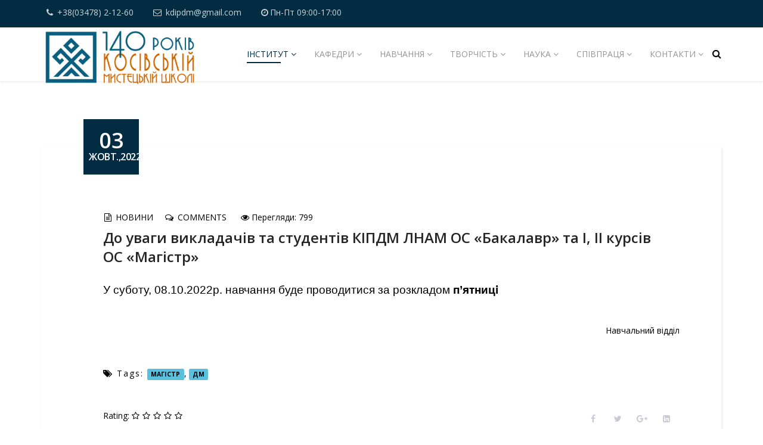

--- FILE ---
content_type: text/html; charset=utf-8
request_url: http://kipdm.lnam.edu.ua/instytut/novyny/do-uvahy-vykladachiv-ta-studentiv-kipdm-lnam-os-bakalavr-ta-i-ii-kursiv-os-mahistr
body_size: 26715
content:
<!DOCTYPE html>
<html xmlns="http://www.w3.org/1999/xhtml" xml:lang="uk-ua" lang="uk-ua" dir="ltr">
<head>
<meta http-equiv="X-UA-Compatible" content="IE=edge">
<meta name="viewport" content="width=device-width, initial-scale=1">
<!-- head -->
<base href="http://kipdm.lnam.edu.ua/instytut/novyny/do-uvahy-vykladachiv-ta-studentiv-kipdm-lnam-os-bakalavr-ta-i-ii-kursiv-os-mahistr" />
<meta http-equiv="content-type" content="text/html; charset=utf-8" />
<meta name="keywords" content="Мистецькі навчальні заклади, художній заклад, художній метал, художнє ткацтво, художнє дерево, художня кераміка, монументально-декоративний живопис, графічний дизайн, дизайн меблів, дизайн костюма,  дизайн виробів зі шкіри, менеджмент соціокультурної діяльності" />
<meta name="rights" content="kdidm.edu.ua" />
<meta name="generator" content="Joomla! - Open Source Content Management" />
<title>До уваги викладачів та студентів  КІПДМ ЛНАМ ОС «Бакалавр» та  І, ІІ курсів ОС «Магістр» </title>
<link href="/images/DEMO/Favicon.png" rel="shortcut icon" type="image/vnd.microsoft.icon" />
<link href="//fonts.googleapis.com/css?family=Open+Sans:300,300italic,regular,italic,600,600italic,700,700italic,800,800italic&amp;subset=cyrillic" rel="stylesheet" type="text/css" />
<meta property="og:url" content="http://kipdm.lnam.edu.ua/instytut/novyny/do-uvahy-vykladachiv-ta-studentiv-kipdm-lnam-os-bakalavr-ta-i-ii-kursiv-os-mahistr" />
<meta property="og:type" content="article" />
<meta property="og:title" content="До уваги викладачів та студентів  КІПДМ ЛНАМ ОС «Бакалавр» та  І, ІІ курсів ОС «Магістр» " />
<meta property="og:description" content="" />
<style id="jch-optimize-critical-css" data-id="005f00ebdf78891c8e7b764d92739d1e5f9a40accf496551352b5305c00a0a2a">html{font-family:sans-serif;-webkit-text-size-adjust:100%;-ms-text-size-adjust:100%}body{margin:0}article,aside,details,figcaption,figure,footer,header,hgroup,main,menu,nav,section,summary{display:block}a{background-color:transparent}a:active,a:hover{outline:0}b,strong{font-weight:700}h1{margin:.67em 0;font-size:2em}img{border:0}figure{margin:1em 40px}button,input,optgroup,select,textarea{margin:0;font:inherit;color:inherit}button{overflow:visible}button,select{text-transform:none}button,html input[type=button],input[type=reset],input[type=submit]{-webkit-appearance:button;cursor:pointer}button::-moz-focus-inner,input::-moz-focus-inner{padding:0;border:0}input{line-height:normal}textarea{overflow:auto}optgroup{font-weight:700}@media print{*,:after,:before{color:#000!important;text-shadow:none!important;background:0 0!important;-webkit-box-shadow:none!important;box-shadow:none!important}a,a:visited{text-decoration:underline}a[href]:after{content:" (" attr(href) ")"}a[href^="javascript:"]:after,a[href^="#"]:after{content:""}img,tr{page-break-inside:avoid}img{max-width:100%!important}h2,h3,p{orphans:3;widows:3}h2,h3{page-break-after:avoid}.label{border:1px solid #000}}*{-webkit-box-sizing:border-box;-moz-box-sizing:border-box;box-sizing:border-box}:after,:before{-webkit-box-sizing:border-box;-moz-box-sizing:border-box;box-sizing:border-box}html{font-size:10px;-webkit-tap-highlight-color:rgba(0,0,0,0)}body{font-family:"Helvetica Neue",Helvetica,Arial,sans-serif;font-size:14px;line-height:1.42857143;color:#333;background-color:#fff}button,input,select,textarea{font-family:inherit;font-size:inherit;line-height:inherit}a{color:#337ab7;text-decoration:none}a:focus,a:hover{color:#23527c;text-decoration:underline}a:focus{outline:5px auto -webkit-focus-ring-color;outline-offset:-2px}figure{margin:0}img{vertical-align:middle}hr{margin-top:20px;margin-bottom:20px;border:0;border-top:1px solid #eee}.h1,.h2,.h3,.h4,.h5,.h6,h1,h2,h3,h4,h5,h6{font-family:inherit;font-weight:500;line-height:1.1;color:inherit}.h1,.h2,.h3,h1,h2,h3{margin-top:20px;margin-bottom:10px}.h4,.h5,.h6,h4,h5,h6{margin-top:10px;margin-bottom:10px}.h1,h1{font-size:36px}.h2,h2{font-size:30px}.h3,h3{font-size:24px}.h4,h4{font-size:18px}.h5,h5{font-size:14px}.h6,h6{font-size:12px}p{margin:0 0 10px}ol,ul{margin-top:0;margin-bottom:10px}ol ol,ol ul,ul ol,ul ul{margin-bottom:0}dl{margin-top:0;margin-bottom:20px}dd,dt{line-height:1.42857143}dt{font-weight:700}dd{margin-left:0}.container{padding-right:15px;padding-left:15px;margin-right:auto;margin-left:auto}@media (min-width:768px){.container{width:750px}}@media (min-width:992px){.container{width:970px}}@media (min-width:1200px){.container{width:1170px}}.row{margin-right:-15px;margin-left:-15px}.col-lg-1,.col-lg-10,.col-lg-11,.col-lg-12,.col-lg-2,.col-lg-3,.col-lg-4,.col-lg-5,.col-lg-6,.col-lg-7,.col-lg-8,.col-lg-9,.col-md-1,.col-md-10,.col-md-11,.col-md-12,.col-md-2,.col-md-3,.col-md-4,.col-md-5,.col-md-6,.col-md-7,.col-md-8,.col-md-9,.col-sm-1,.col-sm-10,.col-sm-11,.col-sm-12,.col-sm-2,.col-sm-3,.col-sm-4,.col-sm-5,.col-sm-6,.col-sm-7,.col-sm-8,.col-sm-9,.col-xs-1,.col-xs-10,.col-xs-11,.col-xs-12,.col-xs-2,.col-xs-3,.col-xs-4,.col-xs-5,.col-xs-6,.col-xs-7,.col-xs-8,.col-xs-9{position:relative;min-height:1px;padding-right:15px;padding-left:15px}.col-xs-1,.col-xs-10,.col-xs-11,.col-xs-12,.col-xs-2,.col-xs-3,.col-xs-4,.col-xs-5,.col-xs-6,.col-xs-7,.col-xs-8,.col-xs-9{float:left}.col-xs-12{width:100%}.col-xs-11{width:91.66666667%}.col-xs-10{width:83.33333333%}.col-xs-9{width:75%}.col-xs-8{width:66.66666667%}.col-xs-7{width:58.33333333%}.col-xs-6{width:50%}.col-xs-5{width:41.66666667%}.col-xs-4{width:33.33333333%}.col-xs-3{width:25%}.col-xs-2{width:16.66666667%}.col-xs-1{width:8.33333333%}@media (min-width:768px){.col-sm-1,.col-sm-10,.col-sm-11,.col-sm-12,.col-sm-2,.col-sm-3,.col-sm-4,.col-sm-5,.col-sm-6,.col-sm-7,.col-sm-8,.col-sm-9{float:left}.col-sm-12{width:100%}.col-sm-11{width:91.66666667%}.col-sm-10{width:83.33333333%}.col-sm-9{width:75%}.col-sm-8{width:66.66666667%}.col-sm-7{width:58.33333333%}.col-sm-6{width:50%}.col-sm-5{width:41.66666667%}.col-sm-4{width:33.33333333%}.col-sm-3{width:25%}.col-sm-2{width:16.66666667%}.col-sm-1{width:8.33333333%}}@media (min-width:992px){.col-md-1,.col-md-10,.col-md-11,.col-md-12,.col-md-2,.col-md-3,.col-md-4,.col-md-5,.col-md-6,.col-md-7,.col-md-8,.col-md-9{float:left}.col-md-12{width:100%}.col-md-11{width:91.66666667%}.col-md-10{width:83.33333333%}.col-md-9{width:75%}.col-md-8{width:66.66666667%}.col-md-7{width:58.33333333%}.col-md-6{width:50%}.col-md-5{width:41.66666667%}.col-md-4{width:33.33333333%}.col-md-3{width:25%}.col-md-2{width:16.66666667%}.col-md-1{width:8.33333333%}}@media (min-width:1200px){.col-lg-1,.col-lg-10,.col-lg-11,.col-lg-12,.col-lg-2,.col-lg-3,.col-lg-4,.col-lg-5,.col-lg-6,.col-lg-7,.col-lg-8,.col-lg-9{float:left}.col-lg-12{width:100%}.col-lg-11{width:91.66666667%}.col-lg-10{width:83.33333333%}.col-lg-9{width:75%}.col-lg-8{width:66.66666667%}.col-lg-7{width:58.33333333%}.col-lg-6{width:50%}.col-lg-5{width:41.66666667%}.col-lg-4{width:33.33333333%}.col-lg-3{width:25%}.col-lg-2{width:16.66666667%}.col-lg-1{width:8.33333333%}}caption{padding-top:8px;padding-bottom:8px;color:#777;text-align:left}th{text-align:left}label{display:inline-block;max-width:100%;margin-bottom:5px;font-weight:700}.btn{display:inline-block;padding:6px 12px;margin-bottom:0;font-size:14px;font-weight:400;line-height:1.42857143;text-align:center;white-space:nowrap;vertical-align:middle;-ms-touch-action:manipulation;touch-action:manipulation;cursor:pointer;-webkit-user-select:none;-moz-user-select:none;-ms-user-select:none;user-select:none;background-image:none;border:1px solid transparent;border-radius:4px}.btn.active.focus,.btn.active:focus,.btn.focus,.btn:active.focus,.btn:active:focus,.btn:focus{outline:5px auto -webkit-focus-ring-color;outline-offset:-2px}.btn.focus,.btn:focus,.btn:hover{color:#333;text-decoration:none}.btn.active,.btn:active{background-image:none;outline:0;-webkit-box-shadow:inset 0 3px 5px rgba(0,0,0,.125);box-shadow:inset 0 3px 5px rgba(0,0,0,.125)}.collapse{display:none}.nav{padding-left:0;margin-bottom:0;list-style:none}.nav>li{position:relative;display:block}.nav>li>a{position:relative;display:block;padding:10px 15px}.nav>li>a:focus,.nav>li>a:hover{text-decoration:none;background-color:#eee}.pager{padding-left:0;margin:20px 0;text-align:center;list-style:none}.pager li{display:inline}.pager li>a,.pager li>span{display:inline-block;padding:5px 14px;background-color:#fff;border:1px solid #ddd;border-radius:15px}.pager li>a:focus,.pager li>a:hover{text-decoration:none;background-color:#eee}.pager .next>a,.pager .next>span{float:right}.pager .previous>a,.pager .previous>span{float:left}.label{display:inline;padding:.2em .6em .3em;font-size:75%;font-weight:700;line-height:1;color:#fff;text-align:center;white-space:nowrap;vertical-align:baseline;border-radius:.25em}a.label:focus,a.label:hover{color:#fff;text-decoration:none;cursor:pointer}.label:empty{display:none}.label-info{background-color:#5bc0de}.label-info[href]:focus,.label-info[href]:hover{background-color:#31b0d5}.btn-group-vertical>.btn-group:after,.btn-group-vertical>.btn-group:before,.btn-toolbar:after,.btn-toolbar:before,.clearfix:after,.clearfix:before,.container-fluid:after,.container-fluid:before,.container:after,.container:before,.dl-horizontal dd:after,.dl-horizontal dd:before,.form-horizontal .form-group:after,.form-horizontal .form-group:before,.modal-footer:after,.modal-footer:before,.modal-header:after,.modal-header:before,.nav:after,.nav:before,.navbar-collapse:after,.navbar-collapse:before,.navbar-header:after,.navbar-header:before,.navbar:after,.navbar:before,.pager:after,.pager:before,.panel-body:after,.panel-body:before,.row:after,.row:before{display:table;content:" "}.btn-group-vertical>.btn-group:after,.btn-toolbar:after,.clearfix:after,.container-fluid:after,.container:after,.dl-horizontal dd:after,.form-horizontal .form-group:after,.modal-footer:after,.modal-header:after,.nav:after,.navbar-collapse:after,.navbar-header:after,.navbar:after,.pager:after,.panel-body:after,.row:after{clear:both}.pull-right{float:right!important}@-ms-viewport{width:device-width}.visible-lg,.visible-md,.visible-sm,.visible-xs{display:none!important}@media (max-width:767px){.visible-xs{display:block!important}}@media (min-width:768px) and (max-width:991px){.visible-sm{display:block!important}}@media (min-width:992px) and (max-width:1199px){.visible-md{display:block!important}}@media (min-width:1200px){.visible-lg{display:block!important}}@media (max-width:767px){.hidden-xs{display:none!important}}@media (min-width:768px) and (max-width:991px){.hidden-sm{display:none!important}}.fa{display:inline-block;font:normal normal normal 14px/1 FontAwesome;font-size:inherit;text-rendering:auto;-webkit-font-smoothing:antialiased;-moz-osx-font-smoothing:grayscale}.pull-right{float:right}.fa-spin{-webkit-animation:fa-spin 2s infinite linear;animation:fa-spin 2s infinite linear}:root .fa-rotate-90,:root .fa-rotate-180,:root .fa-rotate-270,:root .fa-flip-horizontal,:root .fa-flip-vertical{filter:none}.fa-search:before{content:"\f002"}.fa-envelope-o:before{content:"\f003"}.fa-user:before{content:"\f007"}.fa-remove:before,.fa-close:before,.fa-times:before{content:"\f00d"}.fa-home:before{content:"\f015"}.fa-clock-o:before{content:"\f017"}.fa-arrow-circle-o-down:before{content:"\f01a"}.fa-tags:before{content:"\f02c"}.fa-bookmark:before{content:"\f02e"}.fa-align-right:before{content:"\f038"}.fa-photo:before,.fa-image:before,.fa-picture-o:before{content:"\f03e"}.fa-adjust:before{content:"\f042"}.fa-question-circle:before{content:"\f059"}.fa-arrow-right:before{content:"\f061"}.fa-fire:before{content:"\f06d"}.fa-eye:before{content:"\f06e"}.fa-linkedin-square:before{content:"\f08c"}.fa-phone:before{content:"\f095"}.fa-twitter:before{content:"\f099"}.fa-facebook-f:before,.fa-facebook:before{content:"\f09a"}.fa-credit-card:before{content:"\f09d"}.fa-certificate:before{content:"\f0a3"}.fa-chain:before,.fa-link:before{content:"\f0c1"}.fa-navicon:before,.fa-reorder:before,.fa-bars:before{content:"\f0c9"}.fa-google-plus:before{content:"\f0d5"}.fa-envelope:before{content:"\f0e0"}.fa-linkedin:before{content:"\f0e1"}.fa-comments-o:before{content:"\f0e6"}.fa-file-text-o:before{content:"\f0f6"}.fa-ambulance:before{content:"\f0f9"}.fa-angle-up:before{content:"\f106"}.fa-angle-down:before{content:"\f107"}.fa-spinner:before{content:"\f110"}.fa-question:before{content:"\f128"}.fa-calendar-o:before{content:"\f133"}.fa-dollar:before,.fa-usd:before{content:"\f155"}.fa-file:before{content:"\f15b"}.fa-file-text:before{content:"\f15c"}.fa-windows:before{content:"\f17a"}.fa-archive:before{content:"\f187"}.fa-arrow-circle-o-right:before{content:"\f18e"}.fa-wordpress:before{content:"\f19a"}.fa-institution:before,.fa-bank:before,.fa-university:before{content:"\f19c"}.fa-google:before{content:"\f1a0"}.fa-building:before{content:"\f1ad"}.fa-file-pdf-o:before{content:"\f1c1"}.fa-life-bouy:before,.fa-life-buoy:before,.fa-life-saver:before,.fa-support:before,.fa-life-ring:before{content:"\f1cd"}.fa-binoculars:before{content:"\f1e5"}.fa-newspaper-o:before{content:"\f1ea"}.fa-balance-scale:before{content:"\f24e"}.fa-map-o:before{content:"\f278"}.fa-map:before{content:"\f279"}.fa-fa:before,.fa-font-awesome:before{content:"\f2b4"}.clearfix{*zoom:1}.clearfix:before,.clearfix:after{display:table;content:"";line-height:0}.clearfix:after{clear:both}input,textarea,.uneditable-input{width:206px}textarea{height:auto}textarea,input[type="text"],input[type="password"],input[type="datetime"],input[type="datetime-local"],input[type="date"],input[type="month"],input[type="time"],input[type="week"],input[type="number"],input[type="email"],input[type="url"],input[type="search"],input[type="tel"],input[type="color"],.uneditable-input{background-color:#fff;border:1px solid #ccc;-webkit-box-shadow:inset 0 1px 1px rgba(0,0,0,0.075);-moz-box-shadow:inset 0 1px 1px rgba(0,0,0,0.075);box-shadow:inset 0 1px 1px rgba(0,0,0,0.075);-webkit-transition:border linear .2s,box-shadow linear .2s;-moz-transition:border linear .2s,box-shadow linear .2s;-o-transition:border linear .2s,box-shadow linear .2s;transition:border linear .2s,box-shadow linear .2s}textarea:focus,input[type="text"]:focus,input[type="password"]:focus,input[type="datetime"]:focus,input[type="datetime-local"]:focus,input[type="date"]:focus,input[type="month"]:focus,input[type="time"]:focus,input[type="week"]:focus,input[type="number"]:focus,input[type="email"]:focus,input[type="url"]:focus,input[type="search"]:focus,input[type="tel"]:focus,input[type="color"]:focus,.uneditable-input:focus{border-color:rgba(82,168,236,0.8);outline:0;outline:thin dotted \9;-webkit-box-shadow:inset 0 1px 1px rgba(0,0,0,.075),0 0 8px rgba(82,168,236,.6);-moz-box-shadow:inset 0 1px 1px rgba(0,0,0,.075),0 0 8px rgba(82,168,236,.6);box-shadow:inset 0 1px 1px rgba(0,0,0,.075),0 0 8px rgba(82,168,236,.6)}input[type="file"],input[type="image"],input[type="submit"],input[type="reset"],input[type="button"],input[type="radio"],input[type="checkbox"]{width:auto}select,input[type="file"]{height:30px;*margin-top:4px;line-height:30px}select{width:220px;border:1px solid #ccc;background-color:#fff}select:focus,input[type="file"]:focus,input[type="radio"]:focus,input[type="checkbox"]:focus{outline:thin dotted #333;outline:5px auto -webkit-focus-ring-color;outline-offset:-2px}.uneditable-input,.uneditable-textarea{color:#999;background-color:#fcfcfc;border-color:#ccc;-webkit-box-shadow:inset 0 1px 2px rgba(0,0,0,0.025);-moz-box-shadow:inset 0 1px 2px rgba(0,0,0,0.025);box-shadow:inset 0 1px 2px rgba(0,0,0,0.025);cursor:not-allowed}.uneditable-input{overflow:hidden;white-space:nowrap}.uneditable-textarea{width:auto;height:auto}input:-moz-placeholder,textarea:-moz-placeholder{color:#999}input:-ms-input-placeholder,textarea:-ms-input-placeholder{color:#999}input::-webkit-input-placeholder,textarea::-webkit-input-placeholder{color:#999}input,textarea,.uneditable-input{margin-left:0}input:focus:invalid,textarea:focus:invalid,select:focus:invalid{color:#b94a48;border-color:#ee5f5b}input:focus:invalid:focus,textarea:focus:invalid:focus,select:focus:invalid:focus{border-color:#e9322d;-webkit-box-shadow:0 0 6px #f8b9b7;-moz-box-shadow:0 0 6px #f8b9b7;box-shadow:0 0 6px #f8b9b7}.form-search input,.form-search textarea,.form-search select,.form-search .help-inline,.form-search .uneditable-input,.form-search .input-prepend,.form-search .input-append,.form-inline input,.form-inline textarea,.form-inline select,.form-inline .help-inline,.form-inline .uneditable-input,.form-inline .input-prepend,.form-inline .input-append,.form-horizontal input,.form-horizontal textarea,.form-horizontal select,.form-horizontal .help-inline,.form-horizontal .uneditable-input,.form-horizontal .input-prepend,.form-horizontal .input-append{display:inline-block;*display:inline;*zoom:1;margin-bottom:0;vertical-align:middle}.form-search label,.form-inline label,.form-search .btn-group,.form-inline .btn-group{display:inline-block}.form-search .input-append,.form-inline .input-append,.form-search .input-prepend,.form-inline .input-prepend{margin-bottom:0}[class^="icon-"],[class*=" icon-"]{display:inline-block;width:14px;height:14px;margin-right:.25em;line-height:14px;background-image:none}[class^="icon-"]:before,[class*=" icon-"]:before{font-family:'IcoMoon';font-style:normal;speak:none}.icon-chevron-right:before,.icon-rightarrow:before,.icon-arrow-right:before{content:"\e006"}.icon-chevron-left:before,.icon-leftarrow:before,.icon-arrow-left:before{content:"\e008"}.sp-megamenu-parent{list-style:none;padding:0;margin:0;z-index:99;display:block;float:right}.sp-megamenu-parent>li{display:inline-block;position:relative;padding:0}.sp-megamenu-parent>li>a{color:#959595;display:inline-block;font-size:14px;line-height:90px;padding:0 15px;position:relative;text-transform:uppercase}.sp-megamenu-parent>li>a:before{bottom:30px;content:"";height:2px;left:15px;margin:auto;position:absolute;width:0;-webkit-transition:all 0.4s ease 0s;transition:all 0.4s ease 0s}.sp-megamenu-parent>li>a:hover:before,.sp-megamenu-parent>li>a:focus:before{width:50%}.sp-megamenu-parent>li.active a:before{width:50%}.sp-megamenu-parent>li.sp-has-child>a:after{font-family:"FontAwesome";content:" \f107"}.sp-megamenu-parent .sp-dropdown{margin:0;position:absolute;z-index:10;display:none}.sp-megamenu-parent .sp-dropdown .sp-dropdown-inner{box-shadow:0 3px 5px 0 rgba(0,0,0,0.2);padding:0}.sp-megamenu-parent .sp-dropdown .sp-dropdown-items{list-style:none;padding:0;margin:0}.sp-megamenu-parent .sp-dropdown .sp-dropdown-items .sp-has-child>a:after{font-family:"FontAwesome";content:" \f105";float:right}.sp-megamenu-parent .sp-dropdown.sp-menu-center{margin-left:45px}.sp-megamenu-parent .sp-dropdown.sp-dropdown-main{top:100%}.sp-megamenu-parent .sp-dropdown.sp-dropdown-main.sp-menu-right{left:0}.sp-megamenu-parent .sp-dropdown.sp-dropdown-main.sp-menu-left{right:0}.sp-megamenu-parent .sp-dropdown.sp-dropdown-sub{top:0;left:100%}.sp-megamenu-parent .sp-dropdown.sp-dropdown-sub .sp-dropdown-inner{box-shadow:0 0 5px rgba(0,0,0,0.2)}.sp-megamenu-parent .sp-dropdown li.sp-menu-item{display:block;padding:0;font-size:14px;position:relative}.sp-megamenu-parent .sp-dropdown li.sp-menu-item>a{display:block;padding:10px 22px;border-top:1px solid #ededed;-webkit-transition:.4s;transition:.4s;position:relative}.sp-megamenu-parent .sp-dropdown li.sp-menu-item>a:before{content:"\f0da";font-family:FontAwesome;font-size:16px;display:inline-block;padding-right:10px;-webkit-transition:.4s;transition:.4s;opacity:0;width:auto;position:absolute;left:22px;top:8px}.sp-megamenu-parent .sp-dropdown li.sp-menu-item>a:hover{background:#fcfcfc;padding-left:32px}.sp-megamenu-parent .sp-dropdown li.sp-menu-item>a:hover:before{opacity:1}.sp-megamenu-parent .sp-dropdown li.sp-menu-item.active>a{background:#fcfcfc;padding-left:32px}.sp-megamenu-parent .sp-dropdown li.sp-menu-item.active>a:before{opacity:1}.sp-megamenu-parent .sp-has-child:hover>.sp-dropdown{display:block}#offcanvas-toggler{float:right;line-height:90px;margin-left:15px;margin-right:15px;font-size:20px}#offcanvas-toggler>i{-webkit-transition:color 400ms,background-color 400ms;-o-transition:color 400ms,background-color 400ms;transition:color 400ms,background-color 400ms}#offcanvas-toggler>i:hover{color:#fff}.off-canvas-menu-init{overflow-x:hidden;position:relative}.body-wrapper{position:relative;-webkit-transition:.5s;transition:.5s;right:0;backface-visibility:hidden}.close-offcanvas{position:absolute;top:15px;right:15px;z-index:1;border-radius:100%;width:25px;height:25px;line-height:.5;text-align:center;font-size:16px;border:1px solid #fff;color:#fff;padding-top:3px}.offcanvas-menu{width:320px;height:100%;background-color:rgba(0,0,0,0.7);color:#fff;position:fixed;top:0;right:0;-webkit-transform:translateX(320px);transform:translateX(320px);visibility:hidden;overflow:inherit;-webkit-transition:.5s;transition:.5s;z-index:10000}.offcanvas-menu .offcanvas-inner .sp-module{margin-top:20px;border-bottom:1px solid rgba(0,0,0,0.08);margin-bottom:50px}.offcanvas-menu .offcanvas-inner .sp-module:after{display:none}.offcanvas-menu .offcanvas-inner .sp-module:last-child{border-bottom:none;margin-bottom:0}.offcanvas-menu .offcanvas-inner .sp-module ul>li{border:0;position:relative;border-bottom:1px solid rgba(0,0,0,0.1);overflow:hidden}.offcanvas-menu .offcanvas-inner .sp-module ul>li a{-webkit-transition:300ms;-o-transition:300ms;transition:300ms;padding:10px 20px;font-size:14px;text-transform:uppercase;color:#fff;font-weight:500;line-height:28px}.offcanvas-menu .offcanvas-inner .sp-module ul>li:hover>a,.offcanvas-menu .offcanvas-inner .sp-module ul>li:focus>a,.offcanvas-menu .offcanvas-inner .sp-module ul>li.active>a{background:rgba(0,0,0,0.15)}.offcanvas-menu .offcanvas-inner .sp-module ul>li a:hover,.offcanvas-menu .offcanvas-inner .sp-module ul>li a:focus{background:rgba(0,0,0,0.15)}.offcanvas-menu .offcanvas-inner .sp-module ul>li ul>li.active>a,.offcanvas-menu .offcanvas-inner .sp-module ul>li ul>li:hover>a,.offcanvas-menu .offcanvas-inner .sp-module ul>li ul>li:focus>a{background:rgba(0,0,0,0.15) !important}.offcanvas-menu .offcanvas-inner .sp-module ul>li ul>li>a:hover,.offcanvas-menu .offcanvas-inner .sp-module ul>li ul>li>a:focus{background:rgba(0,0,0,0.15) !important}.offcanvas-menu .offcanvas-inner .sp-module ul>li .offcanvas-menu-toggler{display:inline-block;position:absolute;top:0;right:0;padding:13px 20px;cursor:pointer}.offcanvas-menu .offcanvas-inner .sp-module ul>li .offcanvas-menu-toggler .open-icon{display:none}.offcanvas-menu .offcanvas-inner .sp-module ul>li .offcanvas-menu-toggler .close-icon{display:inline}.offcanvas-menu .offcanvas-inner .sp-module ul>li .offcanvas-menu-toggler.collapsed .open-icon{display:inline}.offcanvas-menu .offcanvas-inner .sp-module ul>li .offcanvas-menu-toggler.collapsed .close-icon{display:none}.offcanvas-menu .offcanvas-inner .sp-module ul>li>a:after{display:none}.offcanvas-menu .offcanvas-inner .sp-module ul>li ul{background:rgba(0,0,0,0.02)}.offcanvas-menu .offcanvas-inner .sp-module ul>li ul>li>a{padding-left:30px}.offcanvas-menu .offcanvas-inner .sp-module:first-child{margin-top:0;padding:30px}.offcanvas{width:100%;height:100%;position:relative;-webkit-transition:.5s;-o-transition:.5s;transition:.5s}@-moz-document url-prefix(){.offcanvas-menu{right:-320px;transform:translateX(0px)}}a{-webkit-transition:color 400ms,background-color 400ms;transition:color 400ms,background-color 400ms}body{line-height:1.625;-webkit-transition:all 400ms ease;transition:all 400ms ease;text-rEndering:auto;-webkit-font-smoothing:antialiased;-moz-osx-font-smoothing:grayscale}a,a:hover,a:focus,a:active{text-decoration:none}label{font-weight:normal}img{display:block;max-width:100%;height:auto}.btn,.sppb-btn{-webkit-transition:color 400ms,background-color 400ms,border-color 400ms;-o-transition:color 400ms,background-color 400ms,border-color 400ms;transition:color 400ms,background-color 400ms,border-color 400ms}select,textarea,input[type="text"],input[type="password"],input[type="datetime"],input[type="datetime-local"],input[type="date"],input[type="month"],input[type="time"],input[type="week"],input[type="number"],input[type="email"],input[type="url"],input[type="search"],input[type="tel"],input[type="color"],.uneditable-input{display:block;height:34px;padding:6px 12px;font-size:14px;line-height:1.428571429;color:#555;background-color:#fff;background-image:none;border:1px solid #ccc;border-radius:4px;-webkit-box-shadow:inset 0 1px 1px rgba(0,0,0,0.075);box-shadow:inset 0 1px 1px rgba(0,0,0,0.075);-webkit-transition:border-color ease-in-out .15s,box-shadow ease-in-out .15s;-o-transition:border-color ease-in-out .15s,box-shadow ease-in-out .15s;transition:border-color ease-in-out .15s,box-shadow ease-in-out .15s}select:focus,textarea:focus,input[type="text"]:focus,input[type="password"]:focus,input[type="datetime"]:focus,input[type="datetime-local"]:focus,input[type="date"]:focus,input[type="month"]:focus,input[type="time"]:focus,input[type="week"]:focus,input[type="number"]:focus,input[type="email"]:focus,input[type="url"]:focus,input[type="search"]:focus,input[type="tel"]:focus,input[type="color"]:focus,.uneditable-input:focus{border-color:#66afe9;outline:0;-webkit-box-shadow:inset 0 1px 1px rgba(0,0,0,.075),0 0 8px rgba(102,175,233,0.6);box-shadow:inset 0 1px 1px rgba(0,0,0,.075),0 0 8px rgba(102,175,233,0.6)}select::-moz-placeholder,textarea::-moz-placeholder,input[type="text"]::-moz-placeholder,input[type="password"]::-moz-placeholder,input[type="datetime"]::-moz-placeholder,input[type="datetime-local"]::-moz-placeholder,input[type="date"]::-moz-placeholder,input[type="month"]::-moz-placeholder,input[type="time"]::-moz-placeholder,input[type="week"]::-moz-placeholder,input[type="number"]::-moz-placeholder,input[type="email"]::-moz-placeholder,input[type="url"]::-moz-placeholder,input[type="search"]::-moz-placeholder,input[type="tel"]::-moz-placeholder,input[type="color"]::-moz-placeholder,.uneditable-input::-moz-placeholder{color:#999;opacity:1}select:-ms-input-placeholder,textarea:-ms-input-placeholder,input[type="text"]:-ms-input-placeholder,input[type="password"]:-ms-input-placeholder,input[type="datetime"]:-ms-input-placeholder,input[type="datetime-local"]:-ms-input-placeholder,input[type="date"]:-ms-input-placeholder,input[type="month"]:-ms-input-placeholder,input[type="time"]:-ms-input-placeholder,input[type="week"]:-ms-input-placeholder,input[type="number"]:-ms-input-placeholder,input[type="email"]:-ms-input-placeholder,input[type="url"]:-ms-input-placeholder,input[type="search"]:-ms-input-placeholder,input[type="tel"]:-ms-input-placeholder,input[type="color"]:-ms-input-placeholder,.uneditable-input:-ms-input-placeholder{color:#999}select::-webkit-input-placeholder,textarea::-webkit-input-placeholder,input[type="text"]::-webkit-input-placeholder,input[type="password"]::-webkit-input-placeholder,input[type="datetime"]::-webkit-input-placeholder,input[type="datetime-local"]::-webkit-input-placeholder,input[type="date"]::-webkit-input-placeholder,input[type="month"]::-webkit-input-placeholder,input[type="time"]::-webkit-input-placeholder,input[type="week"]::-webkit-input-placeholder,input[type="number"]::-webkit-input-placeholder,input[type="email"]::-webkit-input-placeholder,input[type="url"]::-webkit-input-placeholder,input[type="search"]::-webkit-input-placeholder,input[type="tel"]::-webkit-input-placeholder,input[type="color"]::-webkit-input-placeholder,.uneditable-input::-webkit-input-placeholder{color:#999}.btn,.sppb-btn{font-size:16px;line-height:1;border:0;border-radius:3px;padding:11px 23px 13px;color:#fff;position:relative;overflow:hidden}.btn:hover,.btn:focus,.sppb-btn:hover,.sppb-btn:focus{text-decoration:none}.btn:after,.sppb-btn:after{content:"";display:block;position:absolute;width:100%;height:100%;top:0;left:0;pointer-events:none;background-image:radial-gradient(circle,#fff 10%,transparent 10.01%);background-repeat:no-repeat;background-position:50%;-webkit-transform:scale(10,10);transform:scale(10,10);opacity:0;-webkit-transition:transform .5s,opacity 1s;transition:transform .5s,opacity 1s;border-radius:0}.btn:active:after,.sppb-btn:active:after{transform:scale(0,0);opacity:.3;-webkit-transition:0s;transition:0s}#sp-top-bar{padding:10px 0 14px}#sp-top-bar .sp-contact-info li{font-size:14px;color:rgba(255,255,255,0.8);margin:0 15px;-webkit-transition:.4s;transition:.4s}#sp-top-bar .sp-contact-info li a{color:rgba(255,255,255,0.8)}#sp-top-bar .sp-contact-info li a:hover,#sp-top-bar .sp-contact-info li a:focus{color:#fff}.sp-contact-info{list-style:none;padding:0;margin:0 -10px}.sp-contact-info li{display:inline-block;margin:0 10px;font-size:90%}.sp-contact-info li i{margin:0 3px}#sp-header{background:#fff none repeat scroll 0 0;box-shadow:0 3px 3px rgba(0,0,0,0.05);height:90px;left:0;position:relative;top:0;width:100%;z-index:100}#sp-header .logo{height:90px;display:table;-webkit-transition:all 400ms ease;transition:all 400ms ease;margin:0}#sp-header .logo a{font-size:24px;line-height:1;margin:0;padding:0;display:table-cell;vertical-align:middle}#sp-header .sp-retina-logo{display:none}.icon-top-wrapper{height:auto;line-height:90px;margin:0;width:15px;position:relative;z-index:999999}.icon-top-wrapper i{cursor:pointer;font-size:16px}.icon-top-wrapper i.search-close-icon{font-size:22px;color:#fff;z-index:9999;position:relative}.icon-top-wrapper .search-close-icon{display:none}.top-search-input-wrap{position:fixed;top:0px;left:0px;right:0px;bottom:0px;overflow:hidden;width:100%;height:100%;z-index:999;display:none;-webkit-animation:searchZoomIn .4s;animation:searchZoomIn .4s}.top-search-input-wrap .top-search-overlay{position:absolute;background:rgba(0,0,0,0.85);top:0px;left:0px;right:0px;bottom:0px;display:none}.top-search-input-wrap form{width:100%}.top-search-input-wrap .search-wrap{width:100%}.top-search-input-wrap .search-wrap .search.educon-top-search{position:absolute;top:50%;left:50%;width:40%;-webkit-transform:translate(-50%,-50%);transform:translate(-50%,-50%)}.top-search-input-wrap .search-wrap .search.educon-top-search input{background:transparent;border-radius:3px;border-width:0;height:60px;box-shadow:none;padding:10px 20px;width:100%;border:1.5px solid #fff;color:#fff;font-size:16px}.top-search-input-wrap .search-wrap .search.educon-top-search input:focus{outline:0;box-shadow:none}.top-search-input-wrap .search-wrap .search.educon-top-search .sp_search_input:after{content:"\f002";font-size:20px;color:rgba(255,255,255,0.9);font-family:fontawesome;position:absolute;right:15px;pointer-events:none;line-height:60px}#sp-title{min-height:0}.body-innerwrapper{overflow-x:hidden}#sp-main-body{padding:100px 0}@-moz-document url-prefix(){}.sp-module{margin-top:50px}.sp-module:first-child{margin-top:0}.sp-module .sp-module-title{margin:0 0 20px;font-size:14px;text-transform:uppercase;line-height:1}.sp-module ul{list-style:none;padding:0;margin:0}.sp-module ul>li{display:block;border-bottom:1px solid #e8e8e8;-webkit-transition:300ms;transition:300ms}.sp-module ul>li>a{display:block;padding:5px 0;line-height:36px;padding:2px 0;-webkit-transition:300ms;transition:300ms}.sp-module ul>li>a:hover{background:none}.sp-module ul>li>a:before{font-family:FontAwesome;content:"\f105";margin-right:8px}.sp-module ul>li:last-child{border-bottom:none}.sp-my-account{position:relative;z-index:999;float:right}.sp-my-account:empty{display:none}.article-info{margin:0 15px 0 -6px;line-height:12px;float:left}.article-info>dd{display:inline-block;font-size:14px;text-transform:capitalize;margin:0 8px}.article-info>dd>i{display:inline-block;margin-right:3px}article.item{margin-bottom:50px;background:#fff;-webkit-box-shadow:1.5px 2.598px 5px 0px rgba(0,0,0,0.1);box-shadow:1.5px 2.598px 5px 0px rgba(0,0,0,0.1);padding:25px;border-radius:3px;-webkit-transition:.3s;transition:.3s}article.item .content-wrap{padding-left:33px;position:relative;margin-top:62px;margin-bottom:8px}article.item .content-wrap .entry-header{padding-left:0}.tags{font-size:14px}.tags>span{text-transform:capitalize;letter-spacing:2px}.content_rating,.content_rating+form{display:none}.voting-symbol{unicode-bidi:bidi-override;direction:rtl;font-size:14px;display:inline-block}.voting-symbol span.star{font-family:"FontAwesome";font-weight:normal;font-style:normal;display:inline-block}.voting-symbol span.star:before{content:"\f006";padding-right:5px}.sp-rating span.star:hover:before,.sp-rating span.star:hover~span.star:before{content:"\f005";cursor:pointer}.post_rating{margin-bottom:20px}.post_rating .ajax-loader,.post_rating .voting-result{display:none}.entry-header{position:relative;padding-left:30px}.entry-header h2{margin:8px 0 0;clear:both;padding-right:30px;font-size:24px;font-weight:600;line-height:1.34}.entry-header+p{margin-top:20px}.article-footer-top{display:table;clear:both;width:100%}.article-footer-top .post_rating{float:left}.helix-social-share{float:right}.helix-social-share .helix-social-share-icon ul{padding:0;list-style:none;margin:0}.helix-social-share .helix-social-share-icon ul li{margin-right:7px;display:inline-block}.helix-social-share .helix-social-share-icon ul li div{display:block}.helix-social-share .helix-social-share-icon ul li div a{background:#f5f5f5 none repeat scroll 0 0;border-radius:50%;height:30px;padding-top:4px;text-align:center;width:30px;display:inline-block}.helix-social-share .helix-social-share-icon ul li div a:hover,.helix-social-share .helix-social-share-icon ul li div a:focus{color:#fff}.view-article #sp-main-body,.view-category #sp-main-body{padding:100px 0 50px 0}.pager li>a,.pager li>span{padding:5px 14px;border-radius:4px}.pager li>a:hover,.pager li>a:focus,.pager li>span:hover,.pager li>span:focus{color:#fff}.pager li>a span,.pager li>span span{font-size:11px}.view-article article.item{display:block;padding:0 70px 70px 70px;border-radius:3px;position:relative;z-index:100;float:left;clear:both}.view-article article.item .published-date-wrap{display:table-cell;vertical-align:top;position:relative;z-index:100}.view-article article.item .published-date-wrap .published-date{width:93px;height:93px;display:inline-block;color:#fff;text-align:center;padding:22px 9px;text-transform:uppercase;font-size:16px;font-weight:600;position:relative;margin-top:-46px;z-index:100;letter-spacing:-0.5px}.view-article article.item .published-date-wrap .published-date span{display:block;font-size:36px;font-weight:600;line-height:.8}.view-article article.item .entry-header{margin-top:35px;margin-bottom:25px;padding-left:0}.view-article article.item .entry-header h2{color:#252525}.view-article article.item .entry-header .article-info{float:none}.view-article article.item div[itemprop="articleBody"]{margin-bottom:0}.view-article article.item .tags{float:left;margin:40px 0 50px}.view-article article.item .article-footer-wrap{margin-top:-5px}.view-article article.item .pager.pagenav{margin-top:0;float:left;width:100%;margin-bottom:0}.view-article .helix-social-share .helix-social-share-icon ul li div a{background:transparent !important;color:#c8cbd1}#sp-bottom{background:#20232e}#sp-bottom .sp-module .sp-module-title{text-transform:uppercase;font-weight:600;font-size:16px;color:#fff;margin-bottom:30px}#sp-bottom .sp-module .sp-module-content .nav.menu li{border:none;color:#959595;font-size:14px}#sp-bottom .sp-module .sp-module-content .nav.menu li a{color:#959595;font-size:14px;line-height:1;padding:3px 0 12px}#sp-bottom .sp-module .sp-module-content .nav.menu li a:before{display:none}#sp-bottom .sp-module .sp-module-content .nav.menu li a:hover,#sp-bottom .sp-module .sp-module-content .nav.menu li a:focus{background-color:transparent;color:#fff}#sp-footer{background:#1b1d26;color:#fff;text-align:center;padding:34px 0}#sp-footer a{color:#fff}#sp-footer .sp-copyright{color:#c2c2c2;text-transform:uppercase;font-size:14px}@media only screen and (-webkit-min-device-pixel-ratio:1.5),only screen and (-moz-min-device-pixel-ratio:1.5),only screen and (-o-min-device-pixel-ratio:1.5),only screen and (min-device-pixel-ratio:1.5){#sp-header .sp-default-logo{display:none}#sp-header .sp-retina-logo{display:block}}@media screen and (min-width:320px) and (max-width:767px){.sp-contact-info{display:table;float:none;margin:0;text-align:center;width:100%}.sp-contact-info li{margin:0 5px;font-size:89%}}@media screen and (min-width:550px) and (max-width:767px){.sp-contact-info li{margin:0 5px;font-size:90%}}@media screen and (max-width:1199px){.sp-megamenu-parent .sp-menu-item:last-child .sp-dropdown.sp-dropdown-main.sp-menu-right{right:0;left:auto}.sp-megamenu-parent>li>a{padding:0 12px}input,textarea,.uneditable-input{width:100%}}@media screen and (max-width:991px){#offcanvas-toggler{margin-right:15px;line-height:90px}#sp-bottom{padding:60px 0 !important}#sp-bottom2{min-height:280px}.entry-header h2{font-size:18px;padding-right:20px}.view-article article.item div[itemprop="articleBody"]{margin-bottom:0}.view-article article.item .pager.pagenav{margin-top:25px}.view-article #sp-main-body,.view-category #sp-main-body{padding:60px 0 30px 0}}@media screen and (max-width:767px){#sp-top-bar .sp-contact-info{text-align:left}#sp-top-bar .sp-contact-info .sp-contact-phone{margin-left:0}.top-search-input-wrap .search-wrap .search.educon-top-search{width:50%}#sp-bottom4,#sp-bottom3{margin-top:30px}#sp-bottom2{min-height:initial;margin-top:30px}article.item{margin-bottom:35px}#sp-footer .sp-copyright{font-size:13px}}@media screen and (max-width:600px){.top-search-input-wrap .search-wrap .search.educon-top-search{width:65%}.top-search-input-wrap .search-wrap .search.educon-top-search .sp_search_input:after{line-height:50px}.top-search-input-wrap .search-wrap .search.educon-top-search input{height:50px}.sp-my-account{margin-top:13px}}@media screen and (max-width:480px){p{font-size:13px}.btn,.sppb-btn{font-size:13px}#offcanvas-toggler{margin-right:10px}#sp-top-bar .sp-my-account{margin-top:3px}#sp-top-bar .sp-contact-info li{margin-left:0}.icon-top-wrapper{line-height:90px}article.item .content-wrap{padding-left:0;padding-top:10px}.view-article article.item{padding:0 20px 30px 20px}.view-article article.item .entry-header{margin-top:15px}.view-article .content-wrap{margin-top:0}}a{color:#012c42}a:hover,a:focus{color:#012c42}.sp-megamenu-parent>li.active>a,.sp-megamenu-parent>li:hover>a{color:#012c42}.sp-megamenu-parent .sp-dropdown li.sp-menu-item.active>a{color:#012c42}#offcanvas-toggler>i{color:#000}#offcanvas-toggler>i:hover{color:#012c42}.sp-module ul>li>a{color:#000}.sp-module ul>li>a:hover{color:#012c42}.sp-rating span.star:hover:before,.sp-rating span.star:hover~span.star:before{color:#000b10}body{background-color:#fff;color:#000}.article-info>dd,.article-info>dd a,.tags a,.view-speaker .view-splms-speaker .splms-person-details a,.view-teacher .view-splms-teacher .splms-person-details a,.splms.splms-view-event-categories .splms-event-category .splms-event-category-info p,.com-splms.view-course .view-splms-course .splms-course-quizzes li a,.splms.splms-persons .splms-person-content,.splms.splms-persons .splms-person-content a,.sp-my-account ul.nav>li>a,.view-tag .tag-category .category.list-striped li h3 a,.addon-splms-courses,.addon-splms-courses .splms-course-category .splms-course-info a.course-category,.sppb-addon-articles-slider .articles-slider a.sppb-readmore,.sppb-addon-articles-slider .articles-slider a.sppb-readmore:after,.sppb-addon-articles-slider .articles-slider .owl-controls .owl-prev:before,.sppb-addon-articles-slider .articles-slider .owl-controls .owl-next:before,.sppb-btn.more-events,.sppb-addon-articles .sppb-addon-article .sppb-article-info-wrap .sppb-article-introtext,.view-category .items-more a{color:#000}.btn.btn-link:hover,.sppb-btn.btn-link:hover,.btn.sppb-btn-link:hover,.sppb-btn.sppb-btn-link:hover,.btn.btn-link:focus,.sppb-btn.btn-link:focus,.btn.sppb-btn-link:focus,.sppb-btn.sppb-btn-link:focus,.sp-megamenu-parent .sp-dropdown li.sp-menu-item>a:hover,.sp-megamenu-parent .sp-dropdown li.sp-menu-item>a:before,.sp-megamenu-parent .sp-dropdown li.sp-menu-item.active>a,.pagination>li>a,.pagination>li>span,.view-article .helix-social-share .helix-social-share-icon ul li div a:hover,.view-article .helix-social-share .helix-social-share-icon ul li div a:focus,.error-page .error-code,.error-page .error-page-copyright-wrapper a:hover,.error-page .error-page-copyright-wrapper a:focus,.event-details-section .sppb-addon-text-block .upcoming-events-info ul li:before,.splms.splms-view-event .event-details-wrape .splms-event-detail-list li:before,.educon-contact-info .sppb-social-icons>span>a:hover,.educon-contact-info .sppb-social-icons>span>a:focus,.educon-topics-wrapper .common-topics li a:hover,.educon-topics-wrapper .common-topics li a:focus,.educon-topics-wrapper .sppb-addon-accordion .sppb-panel-default .sppb-panel-heading .sppb-panel-title:hover,.educon-topics-wrapper .sppb-addon-accordion .sppb-panel-default .sppb-panel-heading .sppb-panel-title:focus,.event-details-section .sppb-addon-social-share .sppb-social-share .sppb-social-share-wrap ul li a:hover,.event-details-section .sppb-addon-social-share .sppb-social-share .sppb-social-share-wrap ul li a:focus,.splms.splms-view-events .splms-event-info-list li:before,.splms.splms-view-event .speaker-social-icon .social-icons span a:hover,.splms.splms-view-event .speaker-social-icon .social-icons span a:focus,.event-details-bottom .social-share .social-items-wrap ul li a:hover,.event-details-bottom .social-share .social-items-wrap ul li a:focus,.sppb-addon-animated-number .sppb-addon-content .sppb-icon-inner,.home-upcoming-events .upcoming-events-info ul li:before,.article-info>dd a:hover,.article-info>dd a:focus,.tags a:hover,.tags a:focus,.entry-header h2 a:hover,.entry-header h2 a:focus,.view-speaker .view-splms-speaker .splms-person-details a:hover,.view-speaker .view-splms-speaker .splms-person-details a:focus,.view-teacher .view-splms-teacher .splms-person-details a:hover,.view-teacher .view-splms-teacher .splms-person-details a:focus,.com-splms.view-course .view-splms-course .splms-course-quizzes li a:hover,.com-splms.view-course .view-splms-course .splms-course-quizzes li a:focus,.splms.splms-persons .splms-person-info-wrap .splms-person-info .splms-person-title:hover,.splms.splms-persons .splms-person-info-wrap .splms-person-info .splms-person-title:focus,.splms.splms-persons .splms-person-info-wrap .splms-persion-social-icons>li>a:hover,.splms.splms-persons .splms-person-info-wrap .splms-persion-social-icons>li>a:focus,.splms.splms-view-event .event-details-speaker .event-speaker .event-speaker-info-wrap .speaker-title:hover,.splms.splms-view-event .event-details-speaker .event-speaker .event-speaker-info-wrap .speaker-title:focus,.sp-my-account ul.nav>li>a:hover,.sp-my-account ul.nav>li>a:focus,.com-search.view-search .search-results-wrap .result-title a:hover,.com-search.view-search .search-results-wrap .result-title a:focus,.mod-splms-course-search .splms-course-search-icons,.splms-course-categories .splms-row.splms-course-category-wrapper .splms-course-category .splms-coursescategory-wrapper .splms-cat-title a i,.mod-splms-course-categoies .lms-single-category a i,.sp-pagebuilder-column.lms-features-list .sppb-addon-feature .sppb-icon i,.sppb-column.lms-features-list .sppb-addon-feature .sppb-icon i,.view-tag .tag-category .category.list-striped li h3 a:hover,.view-tag .tag-category .category.list-striped li h3 a:focus,.view-category .items-more a:hover,.view-category .items-more a:focus
.sppb-major-btn-link.btn.sppb-btn-link,.sppb-major-btn-link .btn.sppb-btn-link,.sppb-major-btn-link.sppb-btn.sppb-btn-link,.sppb-major-btn-link .sppb-btn.sppb-btn-link,.educon-latest-news-wrap .educon-latest-news .latestnews>div a:hover,.educon-latest-news-wrap .educon-latest-news .latestnews>div a:focus,.sppb-addon-animated-number.major-color .sppb-animated-number,.home-callto-action2 .sppb-addon-cta .sppb-btn,.educon-notice-board .latestnews>div .latestnews-date,.addon-splms-courses .customNavigation a:hover,.splms-course-carousel .customNavigation a:hover,.addon-splms-courses .customNavigation a:focus,.splms-course-carousel .customNavigation a:focus,.addon-splms-courses .splms-course-category .splms-course-info a.course-category:hover,.addon-splms-courses .splms-course-category .splms-course-info a.course-category:focus,.addon-splms-courses .splms-course-category .splms-course-info h3.splms-courses-title a:hover,.addon-splms-courses .splms-course-category .splms-course-info h3.splms-courses-title a:focus,.sppb-addon-articles-slider .articles-slider .sppb-article-meta,.sppb-addon-articles-slider .articles-slider .sppb-article-meta a,.sppb-addon-articles-slider .articles-slider .owl-controls .owl-prev:hover:before,.sppb-addon-articles-slider .articles-slider .owl-controls .owl-next:hover:before,.sppb-addon-articles-slider .articles-slider .owl-controls .owl-prev:focus:before,.sppb-addon-articles-slider .articles-slider .owl-controls .owl-next:focus:before{color:#012c42}.btn.btn-info,.sppb-btn.btn-info,.btn.sppb-btn-info,.sppb-btn.sppb-btn-info,.splms.splms-view-events .splms-event-details .splms-event-title a:hover,.splms.splms-view-events .splms-event-details .splms-event-title a:focus,#sp-footer a:hover,.home-upcoming-events .sppb-addon-text-block .sppb-addon-title a:hover,.home-upcoming-events .sppb-addon-text-block .sppb-addon-title a:focus,.splms-course-categories .splms-coursescategory-wrapper:hover .splms-cat-title,.splms-course-categories .splms-coursescategory-wrapper:focus .splms-cat-title,.splms-course-categories .splms-coursescategory-wrapper:hover .splms-cat-icon a,.splms-course-categories .splms-coursescategory-wrapper:focus .splms-cat-icon a,.sp-menu-item .sp-dropdown-inner .view-splms-courses .splms-course .splms-courses-title a:hover,.sp-menu-item .sp-dropdown-inner .view-coursescategory .splms-course .splms-courses-title a:hover,.sp-menu-item .sp-dropdown-inner .view-splms-courses .splms-course .splms-courses-title a:focus,.sp-menu-item .sp-dropdown-inner .view-coursescategory .splms-course .splms-courses-title a:focus,.sppb-major-btn-link.btn.sppb-btn-link:hover,.sppb-major-btn-link .btn.sppb-btn-link:hover,.sppb-major-btn-link.sppb-btn.sppb-btn-link:hover,.sppb-major-btn-link .sppb-btn.sppb-btn-link:hover,.sppb-major-btn-link.btn.sppb-btn-link:focus,.sppb-major-btn-link .btn.sppb-btn-link:focus,.sppb-major-btn-link.sppb-btn.sppb-btn-link:focus,.sppb-major-btn-link .sppb-btn.sppb-btn-link:focus,.educon-video-popup .sppb-social-icons span:hover,.educon-video-popup .sppb-social-icons span:focus,.educon-notice-board .latestnews>div a:not(.sppb-btn):hover,.educon-notice-board .latestnews>div a:not(.sppb-btn):focus,.sppb-addon-articles-slider .articles-slider .sppb-article-meta a:hover,.sppb-addon-articles-slider .articles-slider .sppb-article-meta a:focus,.sppb-addon-articles-slider .articles-slider p.article-title a:hover,.sppb-addon-articles-slider .articles-slider p.article-title a:focus,.sppb-addon-articles-slider .articles-slider a.sppb-readmore:hover,.sppb-addon-articles-slider .articles-slider a.sppb-readmore:focus,.sppb-addon-articles-slider .articles-slider a.sppb-readmore:hover:after,.sppb-addon-articles-slider .articles-slider a.sppb-readmore:focus:after,.sppb-btn.more-events:hover,.sppb-btn.more-events:focus,.sppb-addon-tweet .sppb-tweet-text a:hover,.sppb-addon-tweet .sppb-tweet-text a:focus,.sppb-addon-tweet span.sppb-tweet-username a:hover,.sppb-addon-tweet span.sppb-tweet-username a:focus,.sppb-addon-articles .sppb-addon-article .sppb-article-info-wrap h3 a:hover,.sppb-addon-articles .sppb-addon-article .sppb-article-info-wrap h3 a:focus{color:#012c42}.com-content-adminForm .tab-pane .post-formats label,.btn,.sppb-btn,.btn.btn-info:hover,.sppb-btn.btn-info:hover,.btn.sppb-btn-info:hover,.sppb-btn.sppb-btn-info:hover,.btn.btn-info:focus,.sppb-btn.btn-info:focus,.btn.sppb-btn-info:focus,.sppb-btn.sppb-btn-info:focus,.sp-megamenu-parent>li>a:before,body .pagination>li:nth-child(2) a,body .pagination>li:nth-last-child(2) a,.view-article article.item .published-date-wrap .published-date,.educon-notice-board article.item .educon-notice .published-date,.educon-topics-wrapper .common-topics li a:hover:before,.educon-topics-wrapper .common-topics li a:focus:before,.educon-topics-wrapper .sppb-addon-accordion .sppb-panel-default .sppb-panel-heading:before,.event-details-section .sppb-addon-single-image .sppb-addon-title,.splms-readmore.btn-primary,.splms.view-splms-course.course-details .btn.btn-primary,.splms.splms-view-event .splms-event-image .event-date,.event-details-bottom .btn.btn-primary,#sp-top-bar,.view-registration #sp-main-body,.view-login #sp-main-body,article.item .content-wrap .published-date,.helix-social-share .helix-social-share-icon ul li div a:hover,.helix-social-share .helix-social-share-icon ul li div a:focus,.view-splms-quiz-list .quiz-item-wrapper .quiz-description .btn.btn-primary,.view-quizquestion .splms.view-splms-quiz .btn.btn-primary,.view-quizquestion .splms.view-splms-quiz .btn.btn-default,.splms.splms-view-events .splms-event-details .btn.btn-primary,.scrollup,.splms-course-categories .splms-row.splms-course-category-wrapper .splms-course-category .splms-coursescategory-wrapper:hover,.mod-splms-course-categoies .lms-single-category:hover,.search .page-title,.view-category .page-header,.border-heading-style.sppb-addon-text-block .sppb-addon-title:before,.border-heading-style.sppb-addon-header .sppb-addon-title:before,.carousel-controller.splms-course-carousel .splms-course-title:before,.addon-splms-courses .splms-course-title:before,.owl-carousel .owl-controls .owl-dots .owl-dot.active span,.educon-latest-news-wrap .educon-latest-news .sppb-addon-title,.sppb-addon-tweet .sppb-tweet-slider .sppb-carousel-indicators li:before,.speasyimagegallery-albums .speasyimagegallery-album:hover .speasyimagegallery-album-info{background:#012c42}.com-content-adminForm .tab-pane .post-formats label:hover,.com-content-adminForm .tab-pane .post-formats label.active,.btn:hover,.sppb-btn:hover,.btn:focus,.sppb-btn:focus,.btn.btn-default:hover,.sppb-btn.btn-default:hover,.btn.sppb-btn-default:hover,.sppb-btn.sppb-btn-default:hover,.btn.btn-default:focus,.sppb-btn.btn-default:focus,.btn.sppb-btn-default:focus,.sppb-btn.sppb-btn-default:focus,.pager li>a:hover,.pager li>a:focus,.pager li>span:hover,.pager li>span:focus,body .pagination>li.active>a,body .pagination>li>a:hover,body .pagination>li>a:focus,.pagination>.disabled>a,.pagination>.disabled>a:focus,.pagination>.disabled>a:hover,.pagination>.disabled>span,.pagination>.disabled>span:focus,.pagination>.disabled>span:hover,.view-article .sppb-addon-button-group .sppb-btn.sppb-btn-info,.educon-notice-board article.item:hover .educon-notice .published-date,.educon-notice-board article.item:hover .educon-notice a.btn.btn-primary,.event-callto-action .sppb-addon.sppb-addon-cta .sppb-btn.sppb-btn-default,.course-callto-action .sppb-addon.sppb-addon-cta .sppb-btn.sppb-btn-default,.splms-readmore.btn-primary:hover,.splms-readmore.btn-primary:focus,.splms.view-splms-course.course-details .btn.btn-primary:hover,.splms.view-splms-course.course-details .btn.btn-primary:focus,.event-details-bottom .btn.btn-primary:hover,.event-details-bottom .btn.btn-primary:focus,.splms.splms-view-events .splms-event-details .btn.btn-primary:hover,.splms.splms-view-events .splms-event-details .btn.btn-primary:focus,.home-callto-action2 .sppb-addon-cta .sppb-btn:hover,.home-callto-action2 .sppb-addon-cta .sppb-btn:focus,.sppb-addon-button-group.lms-categories-button .sppb-btn-default.sppb-btn-lg:hover,.sppb-addon-button-group.lms-categories-button .sppb-btn-default.sppb-btn-lg:focus{background:#012c42}.view-article .sppb-addon-button-group .sppb-btn.sppb-btn-info:hover,.view-article .sppb-addon-button-group .sppb-btn.sppb-btn-info:focus{background-color:#000b10}.scrollup:hover{background-color:#011b29}.event-callto-action .sppb-addon.sppb-addon-cta:before,.course-callto-action .sppb-addon.sppb-addon-cta:before,.sp-page-title:before{background:rgba(1,44,66,0.95)}.home-our-achievement:before,.home-upcoming-events .sppb-addon-single-image .sppb-addon-title,.splms.splms-view-events .event-date-wrape .event-date,.major-color-overlay:after,.home-callto-action2::before,.educon-video-popup a.sppb-modal-selector.sppb-magnific-popup:before,.educon-video-popup2:after{background:rgba(1,44,66,0.9)}.splms.splms-view-events .event-date-wrape .event-date:before,.sppb-addon-gallery ul.sppb-gallery>li a:after,.speasyimagegallery-gallery .speasyimagegallery-gallery-item>div:after{background:rgba(1,44,66,0.85)}.home-feature .sppb-addon-feature .sppb-img-container:before,.home-upcoming-events .sppb-row:hover .sppb-addon-single-image .sppb-addon-title,.home-callto-action:before,.splms.splms-view-events .splms-row:hover .splms-event-details .event-date-wrape .event-date{background:rgba(1,44,66,0.9)}.sppb-ajaxt-contact-form .sppb-form-group input:focus,.sppb-ajaxt-contact-form .sppb-form-group input:active,.sppb-ajaxt-contact-form .sppb-form-group textarea:focus,.sppb-ajaxt-contact-form .sppb-form-group textarea:active,.top-search-input-wrap .search-wrap .educon-top-search input,.addon-splms-courses .customNavigation a:hover,.splms-course-carousel .customNavigation a:hover,.addon-splms-courses .customNavigation a:focus,.splms-course-carousel .customNavigation a:focus,.owl-carousel .owl-controls .owl-dots .owl-dot.active span{border-color:#012c42}.btn.btn-default:hover,.sppb-btn.btn-default:hover,.btn.sppb-btn-default:hover,.sppb-btn.sppb-btn-default:hover,.btn.btn-default:focus,.sppb-btn.btn-default:focus,.btn.sppb-btn-default:focus,.sppb-btn.sppb-btn-default:focus,.pager li>a:hover,.pager li>a:focus,.pager li>span:hover,.pager li>span:focus,.event-callto-action .sppb-addon.sppb-addon-cta .sppb-btn.sppb-btn-default,.course-callto-action .sppb-addon.sppb-addon-cta .sppb-btn.sppb-btn-default,.splms-readmore.btn-primary:hover,.splms-readmore.btn-primary:focus,.splms.view-splms-course.course-details .btn.btn-primary:hover,.splms.view-splms-course.course-details .btn.btn-primary:focus,.home-featured-course .sppb-addon-button-group .sppb-btn-default.sppb-btn-lg:hover,.home-featured-course .sppb-addon-button-group .sppb-btn-default.sppb-btn-lg:focus,.sppb-addon-button-group.lms-categories-button .sppb-btn-default.sppb-btn-lg:hover,.sppb-addon-button-group.lms-categories-button .sppb-btn-default.sppb-btn-lg:focus{border-color:#012c42}.sp-megamenu-parent .sp-dropdown .sp-dropdown-inner{background:#fff}.sp-megamenu-parent .sp-dropdown li.sp-menu-item>a{color:#012c42}.educon-latest-news-wrap .educon-latest-news .latestnews>div a,.addon-splms-courses .splms-course-category .splms-course-info h3.splms-courses-title a{color:#000}.educon-notice-board .latestnews>div a:not(.sppb-btn),.sppb-addon-articles-slider .articles-slider p.article-title a,.sppb-addon-tweet .sppb-tweet-text,.sppb-addon-tweet span.sppb-tweet-username a,.sppb-addon-articles .sppb-addon-article .sppb-article-info-wrap h3 a{color:#000}body{font-family:Open Sans,sans-serif;font-size:14px;font-weight:normal}h2{font-family:Open Sans,sans-serif;font-size:48px;font-weight:normal}h3{font-family:Open Sans,sans-serif;font-size:36px;font-weight:normal}h4{font-family:Open Sans,sans-serif;font-size:24px;font-weight:normal}h5{font-family:Open Sans,sans-serif;font-size:18px;font-weight:300italic}.sp-megamenu-parent{font-family:Open Sans,sans-serif;font-weight:normal}@media (min-width:1400px){.container{max-width:1140px}}#sp-bottom{padding:100px 0px 85px}@font-face{font-family:'FontAwesome';src:url('http://kipdm.lnam.edu.ua/templates/shaper_educon/fonts/fontawesome-webfont.eot?v=4.7.0');src:url('http://kipdm.lnam.edu.ua/templates/shaper_educon/fonts/fontawesome-webfont.eot#iefix&v=4.7.0') format('embedded-opentype'),url('http://kipdm.lnam.edu.ua/templates/shaper_educon/fonts/fontawesome-webfont.woff2?v=4.7.0') format('woff2'),url('http://kipdm.lnam.edu.ua/templates/shaper_educon/fonts/fontawesome-webfont.woff?v=4.7.0') format('woff'),url('http://kipdm.lnam.edu.ua/templates/shaper_educon/fonts/fontawesome-webfont.ttf?v=4.7.0') format('truetype'),url('http://kipdm.lnam.edu.ua/templates/shaper_educon/fonts/fontawesome-webfont.svg?v=4.7.0#fontawesomeregular') format('svg');font-weight:normal;font-style:normal;font-display:swap}@-webkit-keyframes fa-spin{0%{-webkit-transform:rotate(0deg);transform:rotate(0deg)}100%{-webkit-transform:rotate(359deg);transform:rotate(359deg)}}@keyframes fa-spin{0%{-webkit-transform:rotate(0deg);transform:rotate(0deg)}100%{-webkit-transform:rotate(359deg);transform:rotate(359deg)}}@font-face{font-family:'IcoMoon';src:url('http://kipdm.lnam.edu.ua/templates/shaper_educon/fonts/IcoMoon.eot');src:url('http://kipdm.lnam.edu.ua/templates/shaper_educon/fonts/IcoMoon.eot#iefix') format('embedded-opentype'),url('http://kipdm.lnam.edu.ua/templates/shaper_educon/fonts/IcoMoon.woff') format('woff'),url('http://kipdm.lnam.edu.ua/templates/shaper_educon/fonts/IcoMoon.ttf') format('truetype'),url('http://kipdm.lnam.edu.ua/templates/shaper_educon/fonts/IcoMoon.svg#IcoMoon') format('svg');font-weight:normal;font-style:normal;font-display:swap}@-webkit-keyframes searchZoomIn{from{opacity:0;-webkit-transform:scale3d(1.5,1.5,1.5);transform:scale3d(1.5,1.5,1.5)}50%{opacity:1}}@keyframes searchZoomIn{from{opacity:0;-webkit-transform:scale3d(1.5,1.5,1.5);transform:scale3d(1.5,1.5,1.5)}50%{opacity:1}}@keyframes width{10%{width:10%}20%{width:20%}30%{width:30%}40%{width:40%}50%{width:50%}60%{width:60%}70%{width:70%}80%{width:80%}90%{width:90%}100%{width:100%}}</style>
<link rel="preload" href="/media/com_jchoptimize/cache/css/430dcedfc2150302cccdd2225d843f12876e5eb097757e8d060c1629b187f3b2.css" as="style" media="all" onload="this.rel='stylesheet'" />
</head>
<body class="site com-content view-article layout-blog no-task itemid-991 uk-ua ltr  layout-fluid off-canvas-menu-init">
<div class="body-wrapper">
<div class="body-innerwrapper">
<section id="sp-top-bar"><div class="container"><div class="row"><div id="sp-top1" class="col-8 col-lg-6 "><div class="sp-column "><ul class="sp-contact-info"><li class="sp-contact-phone"><i class="fa fa-phone"></i> <a href="tel:+38(03478)2-12-60">+38(03478) 2-12-60</a></li><li class="sp-contact-email"><i class="fa fa-envelope-o"></i> <a href="mailto:kdipdm@gmail.com">kdipdm@gmail.com</a></li><li class="sp-contact-time"><i class="fa fa-clock-o"></i>Пн-Пт 09:00-17:00</li></ul></div></div><div id="sp-top2" class="col-4 col-lg-6 "><div class="sp-column "><ul class="sp-my-account"></ul></div></div></div></div></section><header id="sp-header"><div class="container"><div class="row"><div id="sp-logo" class="col-lg-3 "><div class="sp-column "><h1 class="logo"><a href="/"><img class="sp-default-logo hidden-xs" src="/images/DEMO/140_LOGO_small.png" alt="kdidm.edu.ua"><img class="sp-retina-logo hidden-xs" src="/images/DEMO/Logo_140.png" alt="kdidm.edu.ua" width="355" height="135"><img class="sp-default-logo visible-xs" src="/images/DEMO/Logo_140.png" alt="kdidm.edu.ua"></a></h1></div></div><div id="sp-menu" class="col-4 col-lg-9 "><div class="sp-column "><div class="sp-module  pull-right educon-top-search"><div class="sp-module-content">
<div class="top-search-wrapper">
<div class="icon-top-wrapper">
<i class="fa fa-search search-open-icon" aria-hidden="true"></i>
<i class="fa fa-times search-close-icon" aria-hidden="true"></i>
</div>
</div> <!-- /.top-search-wrapper -->
<div class="top-search-input-wrap">
<div class="top-search-overlay"></div>
<form action="/instytut/novyny" method="post">
<div class="search-wrap">
<div class="search  pull-right educon-top-search">
<div class="sp_search_input"><input name="searchword" maxlength="200"  class="mod-search-searchword inputbox pull-right educon-top-search" type="text" size="25" value="Пошук..."  onblur="if (this.value=='') this.value='Пошук...';" onfocus="if (this.value=='Пошук...') this.value='';" /></div> <input type="hidden" name="task" value="search" />
<input type="hidden" name="option" value="com_search" />
<input type="hidden" name="Itemid" value="991" />
</div>
</div>
</form>
</div> <!-- /.top-search-input-wrap --></div></div>	<div class='sp-megamenu-wrapper'>
<a id="offcanvas-toggler" class="visible-sm visible-xs" href="#"><i class="fa fa-bars"></i></a>
<ul class="sp-megamenu-parent hidden-sm hidden-xs"><li class="sp-menu-item sp-has-child active"><a  href="/"  >ІНСТИТУТ</a><div class="sp-dropdown sp-dropdown-main sp-menu-left" style="width: 250px;"><div class="sp-dropdown-inner"><ul class="sp-dropdown-items"><li class="sp-menu-item"><a  href="/instytut/pro-nas"  ><i class="fa fa-home"></i> ПРО НАС</a></li><li class="sp-menu-item sp-has-child"><a  href="javascript:void(0);"  ><i class="fa fa-user"></i> АДМІНІСТРАЦІЯ</a><div class="sp-dropdown sp-dropdown-sub sp-menu-right" style="width: 250px;"><div class="sp-dropdown-inner"><ul class="sp-dropdown-items"><li class="sp-menu-item"><a  href="/instytut/administratsiia/kerivnytstvo"  ><i class="fa fa-bookmark"></i> КЕРІВНИЦТВО</a></li><li class="sp-menu-item sp-has-child"><a  href="javascript:void(0);"  >РЕКТОРАТ</a><div class="sp-dropdown sp-dropdown-sub sp-menu-right" style="width: 250px;"><div class="sp-dropdown-inner"><ul class="sp-dropdown-items"><li class="sp-menu-item"><a  href="/instytut/administratsiia/dyrektorat/sklad-direktoratu"  >СКЛАД РЕКТОРАТУ</a></li><li class="sp-menu-item"><a  href="/instytut/administratsiia/dyrektorat/protokoly-dyrektoratu"  >ПРОТОКОЛИ РЕКТОРАТУ</a></li></ul></div></div></li><li class="sp-menu-item sp-has-child"><a  href="javascript:void(0);"  >ВЧЕНА РАДА</a><div class="sp-dropdown sp-dropdown-sub sp-menu-right" style="width: 250px;"><div class="sp-dropdown-inner"><ul class="sp-dropdown-items"><li class="sp-menu-item"><a  href="/instytut/administratsiia/vchena-rada/sklad-vchenoji-radi"  >СКЛАД ВЧЕНОЇ РАДИ</a></li><li class="sp-menu-item"><a  href="/instytut/administratsiia/vchena-rada/protokoly-vchenoi-rady"  >ПРОТОКОЛИ ВЧЕНОЇ РАДИ</a></li></ul></div></div></li><li class="sp-menu-item sp-has-child"><a  href="javascript:void(0);"  >НАУКОВО-МЕТОДИЧНА РАДА</a><div class="sp-dropdown sp-dropdown-sub sp-menu-right" style="width: 250px;"><div class="sp-dropdown-inner"><ul class="sp-dropdown-items"><li class="sp-menu-item"><a  href="/instytut/administratsiia/naukovo-metodychna-rada/sklad-naukovo-metodichnoji-radi"  >СКЛАД НАУКОВО-МЕТОДИЧНОЇ РАДИ</a></li><li class="sp-menu-item"><a  href="/instytut/administratsiia/naukovo-metodychna-rada/protokoly-naukovo-metodychnoyi-rady"  >ПРОТОКОЛИ НАУКОВО-МЕТОДИЧНОЇ РАДИ </a></li></ul></div></div></li><li class="sp-menu-item sp-has-child"><a  href="javascript:void(0);"  >ПРОФСПІЛКОВИЙ КОМІТЕТ</a><div class="sp-dropdown sp-dropdown-sub sp-menu-right" style="width: 250px;"><div class="sp-dropdown-inner"><ul class="sp-dropdown-items"><li class="sp-menu-item"><a  href="/instytut/administratsiia/profspilkovyi-komitet/protokoly-zboriv-trudovoho-kolektyvu"  >Протоколи зборів трудового колективу</a></li></ul></div></div></li><li class="sp-menu-item sp-has-child"><a  href="javascript:void(0);"  >СТИПЕНДІАЛЬНА КОМІСІЯ</a><div class="sp-dropdown sp-dropdown-sub sp-menu-right" style="width: 250px;"><div class="sp-dropdown-inner"><ul class="sp-dropdown-items"><li class="sp-menu-item"><a  href="/instytut/administratsiia/stypendialna-komisiya/protokoly-stypendialnoyi-komisiyi"  >ПРОТОКОЛИ СТИПЕНДІАЛЬНОЇ КОМІСІЇ</a></li></ul></div></div></li><li class="sp-menu-item sp-has-child"><a  href="/instytut/administratsiia/studrada"  >СТУДРАДА</a><div class="sp-dropdown sp-dropdown-sub sp-menu-right" style="width: 250px;"><div class="sp-dropdown-inner"><ul class="sp-dropdown-items"><li class="sp-menu-item"><a  href="/instytut/administratsiia/studrada/plany-roboty"  >ПЛАНИ РОБОТИ</a></li></ul></div></div></li></ul></div></div></li><li class="sp-menu-item"><a  href="/instytut/na-shchyti"  ><i class="fa fa-ambulance"></i> НА ЩИТІ</a></li><li class="sp-menu-item"><a  href="/instytut/vybory-rektora"  ><i class="fa fa-balance-scale"></i> ВИБОРИ</a></li><li class="sp-menu-item"><a  href="/instytut/akredytatsiia"  ><i class="fa fa-bank"></i> АКРЕДИТАЦІЯ</a></li><li class="sp-menu-item"><a  href="/instytut/osnovna-informatsiya"  ><i class="fa fa-adjust"></i> ОСНОВНА ІНФОРМАЦІЯ</a></li><li class="sp-menu-item sp-has-child"><a  href="/instytut/publichna-informatsiia"  ><i class="fa fa-file-pdf-o"></i> ПУБЛІЧНА ІНФОРМАЦІЯ</a><div class="sp-dropdown sp-dropdown-sub sp-menu-right" style="width: 250px;"><div class="sp-dropdown-inner"><ul class="sp-dropdown-items"><li class="sp-menu-item"><a  href="/instytut/publichna-informatsiia/zapobihannya-ta-protydiya-koruptsiyi"  ><i class="fa fa-certificate"></i> ЗАПОБІГАННЯ ТА ПРОТИДІЯ КОРУПЦІЇ</a></li><li class="sp-menu-item"><a  href="/instytut/publichna-informatsiia/plany-evakuatsiyi"  ><i class="fa fa-fire"></i> ПЛАНИ ЕВАКУАЦІЇ</a></li><li class="sp-menu-item"><a  href="/instytut/publichna-informatsiia/dostup-do-publichnoi-informatsii"  ><i class="fa fa-question-circle"></i> ДОСТУП ДО ПУБЛІЧНОЇ ІНФОРМАЦІЇ</a></li><li class="sp-menu-item"><a  href="/instytut/publichna-informatsiia/normatyvno-pravovi-dokumenty"  ><i class="fa fa-windows"></i> НОРМАТИВНО-ПРАВОВІ ДОКУМЕНТИ</a></li><li class="sp-menu-item"><a  href="/instytut/publichna-informatsiia/finansovi-dokumenty"  ><i class="fa fa-dollar"></i> ФІНАНСОВІ ДОКУМЕНТИ</a></li><li class="sp-menu-item"><a  href="/instytut/publichna-informatsiia/nakazy-ta-rishennia"  ><i class="fa fa-archive"></i> НАКАЗИ ТА РІШЕННЯ</a></li><li class="sp-menu-item"><a  href="javascript:void(0);"  ><i class="fa fa-file"></i> АРХІВ</a></li><li class="sp-menu-item"><a  href="/instytut/publichna-informatsiia/derzhavni-zakupivli"  ><i class="fa fa-credit-card"></i> ДЕРЖАВНІ ЗАКУПІВЛІ</a></li><li class="sp-menu-item"><a  href="/instytut/publichna-informatsiia/materialno-tekhnichne-zabezpechennya"  ><i class="fa fa-building"></i> МАТЕРІАЛЬНО-ТЕХНІЧНЕ ЗАБЕЗПЕЧЕННЯ</a></li><li class="sp-menu-item"><a  href="/instytut/publichna-informatsiia/vakansiyi"  ><i class="fa fa-user"></i> ВАКАНСІЇ</a></li><li class="sp-menu-item"><a  href="/instytut/publichna-informatsiia/zvitnist"  ><i class="fa fa-binoculars"></i> ЗВІТНІСТЬ</a></li><li class="sp-menu-item"><a  href="https://me.gov.ua/Documents/Detail?lang=uk-UA&id=ed96ce7f-d450-41ff-9b65-4bf03e08f71f&title=RekomendatsiiSchodoZabezpechenniaPravomirnostiVikoristanniaKompiuternikhProgramVilnogoKoristuvannia"  ><i class="fa fa-arrow-circle-o-right"></i> РЕКОМЕНДАЦІЇ ЩОДО ЗАБЕЗПЕЧЕННЯ ПРАВОМІРНОСТІ ВИКОРИСТАННЯ КОМП’ЮТЕРНИХ ПРОГРАМ ВІЛЬНОГО КОРИСТУВАННЯ</a></li></ul></div></div></li><li class="sp-menu-item"><a  href="/instytut/pidvyshchennya-kvalifikatsiyi"  ><i class="fa fa-bank"></i> КУРСИ ПІДВИЩЕННЯ КВАЛІФІКАЦІЇ </a></li><li class="sp-menu-item"><a  href="/instytut/mapa"  ><i class="fa fa-map-o"></i> МАПА САЙТУ</a></li><li class="sp-menu-item"><a  href="/instytut/podiyi"  ><i class="fa fa-image"></i> ПОДІЇ</a></li><li class="sp-menu-item current-item active"><a  href="/instytut/novyny"  ><i class="fa fa-newspaper-o"></i> НОВИНИ</a></li><li class="sp-menu-item"><a  href="https://docs.google.com/forms/d/e/1FAIpQLSd3Gu0HlyDkO6dtGemki6i1sGY9apB5N0gcWT3UXLvk_EbUFg/viewform" rel="noopener noreferrer" target="_blank" ><i class="fa fa-google"></i> СТОРІНКА ЕЛЕКТРОННИХ ЗВЕРНЕНЬ ДО АДМІНІСТРАЦІЇ</a></li><li class="sp-menu-item"><a  href="/instytut/karantyn"  ><i class="fa fa-ambulance"></i> КАРАНТИН</a></li><li class="sp-menu-item"><a  href="/instytut/opytuvannya"  ><i class="fa fa-question-circle"></i> ОПИТУВАННЯ</a></li><li class="sp-menu-item"></li><li class="sp-menu-item"><a  href="/instytut/monitorynh-yakosti-osvity"  >МОНІТОРИНГ ЯКОСТІ ОСВІТИ</a></li><li class="sp-menu-item"><a  href="/instytut/nashi-vipuskniki"  >АСОЦІАЦІЯ ВИПУСКНИКІВ</a></li></ul></div></div></li><li class="sp-menu-item sp-has-child"><a  href="javascript:void(0);"  >КАФЕДРИ</a><div class="sp-dropdown sp-dropdown-main sp-menu-left" style="width: 250px;"><div class="sp-dropdown-inner"><ul class="sp-dropdown-items"><li class="sp-menu-item sp-has-child"><a  href="/kafedry/dekoratyvno-prykladnoho-mystetstva"  >ДЕКОРАТИВНОГО МИСТЕЦТВА</a><div class="sp-dropdown sp-dropdown-sub sp-menu-right" style="width: 250px;"><div class="sp-dropdown-inner"><ul class="sp-dropdown-items"><li class="sp-menu-item sp-has-child"><a  href="https://kdidm.edu.ua/images/KAFEDRY/DPM/OP/2024/OPP_024_Bakalavr_2024.pdf" rel="noopener noreferrer" target="_blank" >ОП &quot;Декоративне мистецтво&quot; ОС БАКАЛАВР </a><div class="sp-dropdown sp-dropdown-sub sp-menu-right" style="width: 250px;"><div class="sp-dropdown-inner"><ul class="sp-dropdown-items"><li class="sp-menu-item"><a  href="/kafedry/dekoratyvno-prykladnoho-mystetstva/op-dekoratyvne-mystetstvo-os-bakalavr/maisternia-khudozhnoho-metalu"  >Майстерня художнього металу</a></li><li class="sp-menu-item"><a  href="/kafedry/dekoratyvno-prykladnoho-mystetstva/op-dekoratyvne-mystetstvo-os-bakalavr/maisternia-khudozhnoho-tekstyliu"  >Майстерня художнього текстилю</a></li><li class="sp-menu-item"><a  href="/kafedry/dekoratyvno-prykladnoho-mystetstva/op-dekoratyvne-mystetstvo-os-bakalavr/maisternia-khudozhnoi-keramiky"  >Майстерня художньої кераміки</a></li><li class="sp-menu-item"><a  href="/kafedry/dekoratyvno-prykladnoho-mystetstva/op-dekoratyvne-mystetstvo-os-bakalavr/maisternia-khudozhnikh-vyrobiv-z-dereva"  >Майстерня художніх виробів з дерева</a></li><li class="sp-menu-item"><a  href="/kafedry/dekoratyvno-prykladnoho-mystetstva/op-dekoratyvne-mystetstvo-os-bakalavr/maisternia-khudozhnikh-vyrobiv-zi-shkiry"  >Майстерня художніх виробів зі шкіри</a></li></ul></div></div></li><li class="sp-menu-item"><a  href="http://kipdm.lnam.edu.ua/images/PDF/STUDENTU/OP/2024/4.1._ОПП_Магістр_2024.pdf" rel="noopener noreferrer" target="_blank" >ОП  &quot;Декоративне мистецтво&quot; ОС МАГІСТР </a></li><li class="sp-menu-item"><a  href="/kafedry/dekoratyvno-prykladnoho-mystetstva/vykladachi-kafedry"  >ВИКЛАДАЧІ КАФЕДРИ</a></li><li class="sp-menu-item"><a  href="/kafedry/dekoratyvno-prykladnoho-mystetstva/vipuskniki-kafedri"  >ВИПУСКНИКИ КАФЕДРИ</a></li><li class="sp-menu-item"><a  href="/kafedry/dekoratyvno-prykladnoho-mystetstva/pratsevlashtuvannia"  >ПРАЦЕВЛАШТУВАННЯ </a></li><li class="sp-menu-item"><a  href="/kafedry/dekoratyvno-prykladnoho-mystetstva/vidhuky-na-osvitniu-prohramu-dekoratyvne-mystetstvo-os-bakalavr"  >Відгуки на освітню програму &quot;Декоративне мистецтво&quot; ОС БАКАЛАВР</a></li><li class="sp-menu-item"><a  href="/kafedry/dekoratyvno-prykladnoho-mystetstva/vidhuky-na-osvitniu-prohramu-dekoratyvne-mystetstvo-os-mahistr"  >Відгуки на освітню програму &quot;Декоративне мистецтво&quot;    ОС МАГІСТР</a></li></ul></div></div></li><li class="sp-menu-item sp-has-child"><a  href="/kafedry/obrazotvorchoho-mystetstva-ta-akademichnykh-dystsyplin"  >ОБРАЗОТВОРЧОГО МИСТЕЦТВА ТА АКАДЕМІЧНИХ ДИСЦИПЛІН</a><div class="sp-dropdown sp-dropdown-sub sp-menu-right" style="width: 250px;"><div class="sp-dropdown-inner"><ul class="sp-dropdown-items"><li class="sp-menu-item"><a  href="/kafedry/obrazotvorchoho-mystetstva-ta-akademichnykh-dystsyplin/vykladachi-kafedry-omad"  >Викладачі кафедри ОМАД</a></li><li class="sp-menu-item"><a  href="/kafedry/obrazotvorchoho-mystetstva-ta-akademichnykh-dystsyplin/kvalifikatsiyni-roboty"  >КВАЛІФІКАЦІЙНІ РОБОТИ</a></li></ul></div></div></li><li class="sp-menu-item sp-has-child"><a  href="/kafedry/dyzain"  >ДИЗАЙНУ</a><div class="sp-dropdown sp-dropdown-sub sp-menu-right" style="width: 250px;"><div class="sp-dropdown-inner"><ul class="sp-dropdown-items"><li class="sp-menu-item sp-has-child"><a  href="javascript:void(0);"  >Графічний дизайн</a><div class="sp-dropdown sp-dropdown-sub sp-menu-right" style="width: 250px;"><div class="sp-dropdown-inner"><ul class="sp-dropdown-items"><li class="sp-menu-item"><a  href="http://kipdm.lnam.edu.ua/images/KAFEDRY/DESIGN/OP/2021/opp_grafic_design_2021.pdf" rel="noopener noreferrer" target="_blank" >Освітня програма &quot;Графічний дизайн&quot;</a></li><li class="sp-menu-item"><a  href="/kafedry/dyzain/hrafichnyi-dyzain/maysternya-hrafichnoho-dyzaynu"  >МАЙСТЕРНЯ ГРАФІЧНОГО ДИЗАЙНУ</a></li></ul></div></div></li><li class="sp-menu-item sp-has-child"><a  href="javascript:void(0);"  >Дизайн одягу (взуття)</a><div class="sp-dropdown sp-dropdown-sub sp-menu-right" style="width: 250px;"><div class="sp-dropdown-inner"><ul class="sp-dropdown-items"><li class="sp-menu-item"><a  href="http://kipdm.lnam.edu.ua/images/KAFEDRY/DESIGN/OP/2021/opp_design_odiagu_2021.pdf"  >Освітня програма &quot;Дизайн одягу (взуття)</a></li><li class="sp-menu-item"><a  href="/kafedry/dyzain/dyzain-odiahu/maysternya-dyzaynu-kostyuma"  >МАЙСТЕРНЯ ДИЗАЙНУ КОСТЮМА </a></li></ul></div></div></li><li class="sp-menu-item"><a  href="/kafedry/dyzain/vidhuky-na-osvitniu-prohramu-dyzain"  >Відгуки на освітню програму &quot;Дизайн&quot;</a></li><li class="sp-menu-item"><a  href="/kafedry/dyzain/vykladachi-kafedry-dyzaynu"  >Викладачі кафедри ДИЗАЙНУ</a></li></ul></div></div></li><li class="sp-menu-item sp-has-child"><a  href="/kafedry/istoriyi-mystetstva-ta-sotsialno-humanitarnykh-nauk"  >ІСТОРІЇ МИСТЕЦТВА ТА СОЦІАЛЬНО-ГУМАНІТАРНИХ НАУК</a><div class="sp-dropdown sp-dropdown-sub sp-menu-right" style="width: 250px;"><div class="sp-dropdown-inner"><ul class="sp-dropdown-items"><li class="sp-menu-item"><a  href="/kafedry/istoriyi-mystetstva-ta-sotsialno-humanitarnykh-nauk/vykladachi-kafedry-imhn"  >Викладачі кафедри ІМГН</a></li></ul></div></div></li><li class="sp-menu-item"><a  href="/kafedry/navchalno-metodychne-zabezpechennya"  >НАВЧАЛЬНО-МЕТОДИЧНЕ ЗАБЕЗПЕЧЕННЯ</a></li><li class="sp-menu-item"><a  href="/kafedry/yakisnij-sklad-vikladachiv"  >ЯКІСНИЙ СКЛАД ВИКЛАДАЧІВ</a></li><li class="sp-menu-item"><a  href="/kafedry/kvalifikatsiyni-roboty-os-mahistr"  >КВАЛІФІКАЦІЙНІ РОБОТИ ОС МАГІСТР</a></li><li class="sp-menu-item"><a  href="/kafedry/kvalifikatsiini-roboty"  >КВАЛІФІКАЦІЙНІ РОБОТИ ОС БАКАЛАВР</a></li><li class="sp-menu-item"><a  href="/kafedry/reytynh-vykladachiv"  >РЕЙТИНГ ВИКЛАДАЧІВ</a></li><li class="sp-menu-item"><a  href="https://drive.google.com/drive/folders/15jSvYXrBFLAXhpq6xYdxbsoRRJIjQb-Y?usp=sharing" rel="noopener noreferrer" target="_blank" ><i class="fa fa-bank"></i> ЕЛЕКТРОННИЙ АРХІВ НАУКОВИХ ПРАЦЬ</a></li></ul></div></div></li><li class="sp-menu-item sp-has-child"><a  href="javascript:void(0);"  >НАВЧАННЯ</a><div class="sp-dropdown sp-dropdown-main sp-menu-right" style="width: 250px;"><div class="sp-dropdown-inner"><ul class="sp-dropdown-items"><li class="sp-menu-item sp-has-child"><a  href="javascript:void(0);"  >АБІТУРІЄНТУ</a><div class="sp-dropdown sp-dropdown-sub sp-menu-right" style="width: 250px;"><div class="sp-dropdown-inner"><ul class="sp-dropdown-items"><li class="sp-menu-item"><a  href="/navchannya/abituriyentu/2025"  ><i class="fa fa-arrow-right"></i> 2025</a></li><li class="sp-menu-item"><a  href="/navchannya/abituriyentu/2024"  >2024</a></li><li class="sp-menu-item"><a  href="/navchannya/abituriyentu/2023"  >2023</a></li><li class="sp-menu-item"><a  href="/navchannya/abituriyentu/2022"  >2022</a></li><li class="sp-menu-item"><a  href="/navchannya/abituriyentu/2021"  >2021</a></li><li class="sp-menu-item"><a  href="/navchannya/abituriyentu/2020"  >2020</a></li></ul></div></div></li><li class="sp-menu-item sp-has-child"><a  href="/navchannya/studentu"  >СТУДЕНТУ</a><div class="sp-dropdown sp-dropdown-sub sp-menu-right" style="width: 250px;"><div class="sp-dropdown-inner"><ul class="sp-dropdown-items"><li class="sp-menu-item"><a  href="/navchannya/studentu/navchalni-plany"  >НАВЧАЛЬНІ ПЛАНИ</a></li><li class="sp-menu-item"><a  href="/navchannya/studentu/kataloh-osvitnikh-prohram"  >КАТАЛОГ ОСВІТНІХ ПРОГРАМ</a></li><li class="sp-menu-item"><a  href="/navchannya/studentu/kataloh-vybirkovykh-dystsyplin"  >КАТАЛОГ ВИБІРКОВИХ ДИСЦИПЛІН</a></li><li class="sp-menu-item"><a  href="/navchannya/studentu/dystsypliny-osvitno-profesiynykh-prohram"  >ДИСЦИПЛІНИ ОСВІТНЬО-ПРОФЕСІЙНИХ ПРОГРАМ</a></li><li class="sp-menu-item"><a  href="/navchannya/studentu/hrafik-osvitnoho-protsesu"  >ГРАФІК ОСВІТНЬОГО ПРОЦЕСУ</a></li><li class="sp-menu-item sp-has-child"><a  href="javascript:void(0);"  >РОЗКЛАДИ</a><div class="sp-dropdown sp-dropdown-sub sp-menu-right" style="width: 250px;"><div class="sp-dropdown-inner"><ul class="sp-dropdown-items"><li class="sp-menu-item"><a  href="/navchannya/studentu/rozklady/rozklady-ekzameniv-zalikiv-perehlyadiv"  >РОЗКЛАДИ ЕКЗАМЕНІВ, ЗАЛІКІВ, ПЕРЕГЛЯДІВ</a></li><li class="sp-menu-item"><a  href="/navchannya/studentu/rozklady/rozklady-zanyat"  >РОЗКЛАДИ ЗАНЯТЬ</a></li><li class="sp-menu-item"><a  href="/navchannya/studentu/rozklady/rozklady-praktyk"  >РОЗКЛАДИ ПРАКТИК</a></li></ul></div></div></li><li class="sp-menu-item"><a  href="/navchannya/studentu/reitynh-uspishnosti"  >РЕЙТИНГ УСПІШНОСТІ</a></li><li class="sp-menu-item sp-has-child"><a  href="/" rel="noopener noreferrer" target="_blank" >АКАДЕМІЧНА ДОБРОЧЕСНІСТЬ</a><div class="sp-dropdown sp-dropdown-sub sp-menu-right" style="width: 250px;"><div class="sp-dropdown-inner"><ul class="sp-dropdown-items"><li class="sp-menu-item"><a  href="https://perevirka-na-plagiat-antiplagiat.strikeplagiarism.com/#/check"  >АНТИПЛАГІАТ</a></li><li class="sp-menu-item"><a  href="https://naqa.gov.ua/академічна-доброчесність/"  >сайт НАЗЯВО</a></li><li class="sp-menu-item"><a  href="/navchannya/studentu/akademichna-dobrochesnist/rezultaty-monitorynhu"  >Результати моніторингу</a></li></ul></div></div></li><li class="sp-menu-item"><a  href="/navchannya/studentu/hurtozhytok"  >ГУРТОЖИТОК</a></li><li class="sp-menu-item"><a  href="/navchannya/studentu/sotsialna-pidtrymka"  ><i class="fa fa-support"></i> СОЦІАЛЬНА ПІДТРИМКА</a></li><li class="sp-menu-item"><a  href="/navchannya/studentu/sylabusy-navchalnykh-dystsyplin-os-bakalavr"  >Силабуси навчальних дисциплін ОС БАКАЛАВР</a></li><li class="sp-menu-item"><a  href="/navchannya/studentu/sylabusy-navchalnykh-dystsyplin-os-mahistr"  >Силабуси навчальних дисциплін ОС МАГІСТР</a></li></ul></div></div></li><li class="sp-menu-item"><a  href="/navchannya/vykhovna-robota"  ><i class="fa fa-calendar-o"></i> ВИХОВНА РОБОТА</a></li><li class="sp-menu-item"><a  href="https://drive.google.com/drive/folders/1cos32iRLV3qNMU08b4tgiWIZE3GGlzN5?usp=sharing" rel="noopener noreferrer" target="_blank" ><i class="fa fa-binoculars"></i> НАВЧАЛЬНІ МАТЕРІАЛИ</a></li><li class="sp-menu-item"><a  href="/navchannya/korysni-posylannya"  ><i class="fa fa-align-right"></i> КОРИСНІ ПОСИЛАННЯ</a></li><li class="sp-menu-item"><a  href="/navchannya/zavantazhennya"  ><i class="fa fa-arrow-circle-o-down"></i> ЗАВАНТАЖЕННЯ</a></li><li class="sp-menu-item"><a  href="/navchannya/metodychni-seminary"  >МЕТОДИЧНІ СЕМІНАРИ</a></li><li class="sp-menu-item"><a  href="/navchannya/dohovory-pro-navchannia"  ><i class="fa fa-wordpress"></i> ДОГОВОРИ ПРО НАВЧАННЯ </a></li><li class="sp-menu-item"><a  href="https://drive.google.com/drive/folders/1LWuROeH_Zt5ftdPEFF19JJ3TAl8GEB2Q?usp=sharing" rel="noopener noreferrer" target="_blank" >РЕПОЗИТАРІЙ КВАЛІФІКАЦІЙНИХ РОБІТ</a></li><li class="sp-menu-item"><a  href="https://nrat.ukrintei.ua/" rel="noopener noreferrer" target="_blank" >Національний репозитарій академічних текстів Національний репозитарій академічних текстів</a></li><li class="sp-menu-item"><a  href="http://kdidm.edu.ua/moodle/course"  >MOODLE</a></li></ul></div></div></li><li class="sp-menu-item sp-has-child"><a  href="/tvorchist"  >ТВОРЧІСТЬ</a><div class="sp-dropdown sp-dropdown-main sp-menu-right" style="width: 250px;"><div class="sp-dropdown-inner"><ul class="sp-dropdown-items"><li class="sp-menu-item"><a  href="/tvorchist/vystavky"  >ВИСТАВКИ</a></li><li class="sp-menu-item"><a  href="/tvorchist/navchalno-metodychnyi-kabinet"  >НАВЧАЛЬНО-МЕТОДИЧНИЙ КАБІНЕТ</a></li><li class="sp-menu-item"><a  href="/tvorchist/2021"  >ГАЛЕРЕЯ КІПДМ</a></li><li class="sp-menu-item"><a  href="/tvorchist/videohalereya"  >ВІДЕОГАЛЕРЕЯ</a></li><li class="sp-menu-item"><a  href="/tvorchist/konkursy"  >КОНКУРСИ</a></li></ul></div></div></li><li class="sp-menu-item sp-has-child"><a  href="/nauka"  >НАУКА</a><div class="sp-dropdown sp-dropdown-main sp-menu-right" style="width: 250px;"><div class="sp-dropdown-inner"><ul class="sp-dropdown-items"><li class="sp-menu-item"><a  href="/nauka/konferentsii"  >КОНФЕРЕНЦІЇ</a></li><li class="sp-menu-item"><a  href="https://drive.google.com/drive/folders/1MkBGeKucUyFQjkyOYkPSY3aSHiv5rxar" rel="noopener noreferrer" target="_blank" ><i class="fa fa-google"></i> ОНЛАЙН ДОСТУП ДО МАТЕРІАЛІВ БІБЛІОТЕКИ</a></li><li class="sp-menu-item"><a  href="/nauka/biblioteka" rel="noopener noreferrer" target="_blank" >БІБЛІОТЕКА</a></li><li class="sp-menu-item sp-has-child"><a  href="javascript:void(0);"  >НАУКОМЕТРИЧНІ БАЗИ</a><div class="sp-dropdown sp-dropdown-sub sp-menu-right" style="width: 250px;"><div class="sp-dropdown-inner"><ul class="sp-dropdown-items"><li class="sp-menu-item"><a  href="https://ouci.dntb.gov.ua/" rel="noopener noreferrer" target="_blank" >Відкритий український індекс наукового цитування</a></li><li class="sp-menu-item"><a  href="https://scholar.google.com/" rel="noopener noreferrer" target="_blank" >GOOGLE Академія</a></li><li class="sp-menu-item"><a  href="https://www.scopus.com" rel="noopener noreferrer" target="_blank" >Scopus</a></li><li class="sp-menu-item"><a  href="https://access.clarivate.com/login?app=wos&alternative=true&shibShireURL=https:%2F%2Fwww.webofknowledge.com%2F%3Fauth%3DShibboleth&shibReturnURL=https:%2F%2Fwww.webofknowledge.com%2F%3Fapp%3Dwos%26referrer%3Dapp%253Dwos%2526authCode%253Dnull%2526locale%253Den%26authCode%3Dnull%26locale%3Den&referrer=app%3Dwos%26authCode%3Dnull%26locale%3Den&roaming=true" rel="noopener noreferrer" target="_blank" >Web of Science</a></li><li class="sp-menu-item"><a  href="https://www.sciencedirect.com/" rel="noopener noreferrer" target="_blank" >ScienceDirect </a></li><li class="sp-menu-item"><a  href="https://journals.indexcopernicus.com/" rel="noopener noreferrer" target="_blank" >Index Copernicus</a></li><li class="sp-menu-item"><a  href="https://search.worldcat.org/" rel="noopener noreferrer" target="_blank" >WorldCat</a></li></ul></div></div></li><li class="sp-menu-item"><a  href="https://nfv.ukrintei.ua/" rel="noopener noreferrer" target="_blank" >ІАС &quot;Українська наукова періодика&quot;</a></li><li class="sp-menu-item"><a  href="http://resource.history.org.ua/cgi-bin/eiu/history.exe?C21COM=F&I21DBN=ELIB&P21DBN=ELIB"  >ЕЛЕКТРОННА БІБЛІОТЕКА Інституту історії України</a></li></ul></div></div></li><li class="sp-menu-item sp-has-child"><a  href="javascript:void(0);"  >СПІВПРАЦЯ</a><div class="sp-dropdown sp-dropdown-main sp-menu-right" style="width: 250px;"><div class="sp-dropdown-inner"><ul class="sp-dropdown-items"><li class="sp-menu-item"><a  href="/spivpratsya/uhody-pro-spivpratsyu"  >УГОДИ ПРО СПІВПРАЦЮ</a></li><li class="sp-menu-item"><a  href="/spivpratsya/spivpratsia-v-ukraini"  >СПІВПРАЦЯ В УКРАЇНІ</a></li><li class="sp-menu-item"><a  href="/spivpratsya/mizhnarodna-diialnist"  >МІЖНАРОДНА ДІЯЛЬНІСТЬ</a></li><li class="sp-menu-item"><a  href="/spivpratsya/vidhuky"  >ВІДГУКИ</a></li><li class="sp-menu-item"><a  href="/spivpratsya/steykkholdery"  >СТЕЙКХОЛДЕРИ</a></li><li class="sp-menu-item"><a  href="/spivpratsya/presa"  >ПРЕСА</a></li><li class="sp-menu-item"><a  href="/spivpratsya/podyaky-dyplomy-sertyfikaty"  >ПОДЯКИ, ДИПЛОМИ, СЕРТИФІКАТИ</a></li></ul></div></div></li><li class="sp-menu-item sp-has-child"><a  href="/kontakty"  >КОНТАКТИ</a><div class="sp-dropdown sp-dropdown-main sp-menu-center" style="width: 250px;left: -125px;"><div class="sp-dropdown-inner"><ul class="sp-dropdown-items"><li class="sp-menu-item"><a  href="/kontakty/zvorotniy-zvyazok"  >ЗВОРОТНІЙ ЗВ'ЯЗОК </a></li></ul></div></div></li></ul>	</div>
</div></div></div></div></header><section id="sp-page-title"><div class="row"><div id="sp-title" class="col-lg-12 "><div class="sp-column "></div></div></div></section><section id="sp-main-body"><div class="container"><div class="row"><div id="sp-component" class="col-lg-12 "><div class="sp-column "><div id="system-message-container">
</div>
<article class="item item-page" itemscope itemtype="http://schema.org/Article">
<meta itemprop="inLanguage" content="uk-UA" />
<!-- publish_date -->
<div class="published-date-wrap">
<div class="published-date">
<time datetime="2022-10-03T06:19:00+00:00" itemprop="datePublished" >
<span>03</span>
        жовт.,2022    </time>
</div>	</div> <!-- //publish_date -->
<!-- content-wrap -->
<div class="content-wrap">
<div class="entry-header">
<dl class="article-info">
<dt class="article-info-term"></dt>
<dd class="category-name">
<i class="fa fa-file-text-o"></i>
<a href="/instytut/novyny" itemprop="genre" data-toggle="tooltip" title="Категорія статті">НОВИНИ</a>	</dd>
<dd class="comment">
<i class="fa fa-comments-o"></i>
<span class="comments-anchor">
<a href="http://kipdm.lnam.edu.ua/instytut/novyny/do-uvahy-vykladachiv-ta-studentiv-kipdm-lnam-os-bakalavr-ta-i-ii-kursiv-os-mahistr#sp-comments">COMMENTS <fb:comments-count href=http://kipdm.lnam.edu.ua/instytut/novyny/do-uvahy-vykladachiv-ta-studentiv-kipdm-lnam-os-bakalavr-ta-i-ii-kursiv-os-mahistr></fb:comments-count></a>
</span>
</dd>
<dd class="hits">
<span class="fa fa-eye"></span>
<meta itemprop="interactionCount" content="UserPageVisits:799" />
	Перегляди: 799</dd>
</dl>
<h2 itemprop="name">
											До уваги викладачів та студентів  КІПДМ ЛНАМ ОС «Бакалавр» та  І, ІІ курсів ОС «Магістр» 									</h2>
</div>
<div class="content_rating">
<img src="/media/system/images/rating_star_blank.png" alt="Неактивна зірка" /><img src="/media/system/images/rating_star_blank.png" alt="Неактивна зірка" /><img src="/media/system/images/rating_star_blank.png" alt="Неактивна зірка" /><img src="/media/system/images/rating_star_blank.png" alt="Неактивна зірка" /><img src="/media/system/images/rating_star_blank.png" alt="Неактивна зірка" /></div>
<form method="post" action="http://kipdm.lnam.edu.ua/instytut/novyny/do-uvahy-vykladachiv-ta-studentiv-kipdm-lnam-os-bakalavr-ta-i-ii-kursiv-os-mahistr?hitcount=0" class="form-inline">
<span class="content_vote">
<label class="unseen element-invisible" for="content_vote_440">Будь ласка, поставте оцінку</label>
<select id="content_vote_440" name="user_rating">
<option value="1">Голос 1</option>
<option value="2">Голос 2</option>
<option value="3">Голос 3</option>
<option value="4">Голос 4</option>
<option value="5" selected="selected">Голос 5</option>
</select>
		&#160;<input class="btn btn-mini" type="submit" name="submit_vote" value="Рейтинг" />
<input type="hidden" name="task" value="article.vote" />
<input type="hidden" name="hitcount" value="0" />
<input type="hidden" name="url" value="http://kipdm.lnam.edu.ua/instytut/novyny/do-uvahy-vykladachiv-ta-studentiv-kipdm-lnam-os-bakalavr-ta-i-ii-kursiv-os-mahistr?hitcount=0" />
<input type="hidden" name="eb95b595d7d40893c4195fd9f0a7bd5d" value="1" />	</span>
</form>
<div itemprop="articleBody">
<p><span style="font-size: 14pt; font-family: helvetica;">У суботу, 08.10.2022р. навчання буде проводитися за розкладом <strong>п’ятниці</strong></span></p>
<p>&nbsp;</p>
<p style="text-align: right;">Навчальний відділ</p>	</div>
<div class="tags">
<span><i class="fa fa-tags"></i> Tags: </span>
<a href="/component/tags/tag/mahistr" class="label label-info" rel="tag">МАГІСТР</a>,																				<a href="/component/tags/tag/dm" class="label label-info" rel="tag">ДМ</a>	</div>
<div class="article-footer-wrap">
<div class="article-footer-top">
<dd class="post_rating" id="post_vote_440">
		Rating: <div class="voting-symbol sp-rating">
<span class="star" data-number="5"></span><span class="star" data-number="4"></span><span class="star" data-number="3"></span><span class="star" data-number="2"></span><span class="star" data-number="1"></span>	</div>
<span class="ajax-loader fa fa-spinner fa-spin"></span>
<span class="voting-result">( 0 Rating )</span>
</dd>
<div class="helix-social-share">
<div class="helix-social-share-icon">
<ul>
<li>
<div class="facebook" data-toggle="tooltip" data-placement="top" title="Share On Facebook">
<a class="facebook" onClick="window.open('http://www.facebook.com/sharer.php?u=http://kipdm.lnam.edu.ua/instytut/novyny/do-uvahy-vykladachiv-ta-studentiv-kipdm-lnam-os-bakalavr-ta-i-ii-kursiv-os-mahistr','Facebook','width=600,height=300,left='+(screen.availWidth/2-300)+',top='+(screen.availHeight/2-150)+''); return false;" href="http://www.facebook.com/sharer.php?u=http://kipdm.lnam.edu.ua/instytut/novyny/do-uvahy-vykladachiv-ta-studentiv-kipdm-lnam-os-bakalavr-ta-i-ii-kursiv-os-mahistr">
<i class="fa fa-facebook"></i>
</a>
</div>
</li>
<li>
<div class="twitter"  data-toggle="tooltip" data-placement="top" title="Share On Twitter">
<a class="twitter" onClick="window.open('http://twitter.com/share?url=http://kipdm.lnam.edu.ua/instytut/novyny/do-uvahy-vykladachiv-ta-studentiv-kipdm-lnam-os-bakalavr-ta-i-ii-kursiv-os-mahistr&amp;text=До%20уваги%20викладачів%20та%20студентів%20%20КІПДМ%20ЛНАМ%20ОС%20«Бакалавр»%20та%20%20І,%20ІІ%20курсів%20ОС%20«Магістр»%20','Twitter share','width=600,height=300,left='+(screen.availWidth/2-300)+',top='+(screen.availHeight/2-150)+''); return false;" href="http://twitter.com/share?url=http://kipdm.lnam.edu.ua/instytut/novyny/do-uvahy-vykladachiv-ta-studentiv-kipdm-lnam-os-bakalavr-ta-i-ii-kursiv-os-mahistr&amp;text=До%20уваги%20викладачів%20та%20студентів%20%20КІПДМ%20ЛНАМ%20ОС%20«Бакалавр»%20та%20%20І,%20ІІ%20курсів%20ОС%20«Магістр»%20">
<i class="fa fa-twitter"></i>
</a>
</div>
</li>
<li>
<div class="google-plus">
<a class="gplus" data-toggle="tooltip" data-placement="top" title="Share On Google Plus" onClick="window.open('https://plus.google.com/share?url=http://kipdm.lnam.edu.ua/instytut/novyny/do-uvahy-vykladachiv-ta-studentiv-kipdm-lnam-os-bakalavr-ta-i-ii-kursiv-os-mahistr','Google plus','width=585,height=666,left='+(screen.availWidth/2-292)+',top='+(screen.availHeight/2-333)+''); return false;" href="https://plus.google.com/share?url=http://kipdm.lnam.edu.ua/instytut/novyny/do-uvahy-vykladachiv-ta-studentiv-kipdm-lnam-os-bakalavr-ta-i-ii-kursiv-os-mahistr" >
<i class="fa fa-google-plus"></i></a>
</div>
</li>
<li>
<div class="linkedin">
<a class="linkedin" data-toggle="tooltip" data-placement="top" title="Share On Linkedin" onClick="window.open('http://www.linkedin.com/shareArticle?mini=true&url=http://kipdm.lnam.edu.ua/instytut/novyny/do-uvahy-vykladachiv-ta-studentiv-kipdm-lnam-os-bakalavr-ta-i-ii-kursiv-os-mahistr','Linkedin','width=585,height=666,left='+(screen.availWidth/2-292)+',top='+(screen.availHeight/2-333)+''); return false;" href="http://www.linkedin.com/shareArticle?mini=true&url=http://kipdm.lnam.edu.ua/instytut/novyny/do-uvahy-vykladachiv-ta-studentiv-kipdm-lnam-os-bakalavr-ta-i-ii-kursiv-os-mahistr" >
<i class="fa fa-linkedin-square"></i></a>
</div>
</li>
</ul>
</div>
</div> <!-- /.helix-social-share -->
</div>
<div id="sp-comments">
<div id="fb-root"></div>
<div class="fb-comments" data-href="http://kipdm.lnam.edu.ua/instytut/novyny/do-uvahy-vykladachiv-ta-studentiv-kipdm-lnam-os-bakalavr-ta-i-ii-kursiv-os-mahistr" data-numposts="10" data-width="500" data-colorscheme="light"></div>
</div>	</div>
<ul class="pager pagenav">
<li class="previous">
<a class="hasTooltip" title="УніверCheck у КДІДМ" aria-label="Попередня стаття: УніверCheck у КДІДМ" href="/instytut/novyny/univercheck-u-kdidm" rel="prev">
<span class="icon-chevron-left" aria-hidden="true"></span> <span aria-hidden="true">Попередня</span>	</a>
</li>
<li class="next">
<a class="hasTooltip" title="Збори трудового колективу Косівського державного інституту декоративного мистецтва" aria-label="наступна стаття: Збори трудового колективу Косівського державного інституту декоративного мистецтва" href="/instytut/novyny/zbori-trudovogo-kolektivu-kosivskogo-derzhavnogo-institutu-dekorativnogo-mistetstva" rel="next">
<span aria-hidden="true">Наступна</span> <span class="icon-chevron-right" aria-hidden="true"></span>	</a>
</li>
</ul>
</div> <!-- //End content-wrap -->
</article>
<!-- if item has 3 then module position will be set -->
<!-- // END:: key condition --></div></div></div></div></section><section id="sp-bottom"><div class="container"><div class="row"><div id="sp-bottom1" class="col-md-6 col-lg-3 "><div class="sp-column "><div class="sp-module "><h3 class="sp-module-title">НАШІ ДРУЗІ</h3><div class="sp-module-content"><ul class="nav menu">
<li class="item-970"><a href="http://kfkpdm.lnam.edu.ua/" target="_blank" > КФК ПДМ ЛНАМ</a></li><li class="item-483"><a href="https://lnam.edu.ua/uk/" target="_blank" > Львівська національна академія мистецтв</a></li><li class="item-482"><a href="https://kipdm-gd.wixsite.com/design" target="_blank" > Відділення графічного дизайну</a></li><li class="item-971"><a href="http://artkipdm.kosiv.org.ua/" target="_blank" > Кафедра дизайн</a></li><li class="item-1032"><a href="https://ekarpaty.com/" > ЄВРОРЕГІОН КАРПАТИ-УКРАЇНА</a></li></ul>
</div></div></div></div><div id="sp-bottom2" class="col-md-6 col-lg-3 "><div class="sp-column "><div class="sp-module "><h4 class="sp-module-title">РЕСУРСИ</h4><div class="sp-module-content"><ul class="nav menu">
<li class="item-484"><a href="https://mon.gov.ua/ua" target="_blank" > Міністерство освіти і науки України</a></li><li class="item-481"><a href="https://mkip.gov.ua/" target="_blank" > Міністерство культури та інформаційної політики</a></li><li class="item-523"><a href="http://osvita.ua/vnz/guide/276/" target="_blank" > Освіта.ua</a></li><li class="item-524"><a href="https://www.education.ua/ua/universities/205/" target="_blank" > Education.ua</a></li><li class="item-972"><a href="https://info.edbo.gov.ua/" target="_blank" > ЄДЕБО</a></li><li class="item-975"><a href="https://naqa.gov.ua" target="_blank" > НАЗЯВО</a></li><li class="item-1023"><a href="https://dovidnyk.in.ua/directories/profesii" > КЛАСИФІКАТОР ПРОФЕСІЙ </a></li></ul>
</div></div></div></div><div id="sp-bottom3" class="col-md-6 col-lg-6 "><div class="sp-column "><div class="sp-module "><h4 class="sp-module-title">КОРИСНІ ПОСИЛАННЯ</h4><div class="sp-module-content"><ul class="nav menu">
<li class="item-475"><a href="https://hutsul.museum/" target="_blank" > Національний музей народного мистецтва Гуцульщини та Покуття</a></li><li class="item-476"><a href="http://kosivart.if.ua/" target="_blank" >  Косів. Інформаційно-довідковий сайт міста та району</a></li><li class="item-477"><a href="https://foto.kosiv.org.ua/" target="_blank" > Косівський фотоальбом</a></li><li class="item-479"><a href="https://ludyne.huculia.info/" target="_blank" > Фестиваль «Лудинє»</a></li><li class="item-521"><a href="http://art.kosiv.biz/" target="_blank" > КосівАрт</a></li><li class="item-522"><a href="http://huculia.info/" target="_blank" > Гуцулія - туристичний бізнес-довідник</a></li></ul>
</div></div></div></div></div></div></section><footer id="sp-footer"><div class="container"><div class="row"><div id="sp-footer1" class="col-lg-12 "><div class="sp-column "><span class="sp-copyright">© 2025 kdidm.edu.ua |
<a href="https://mon.gov.ua/ua/ministerstvo/poslugi/licenzuvannya/protokoli-zasidan-licenzijnoyi-komisiyi-rishennya-mon/2021-rik">Ліцензія на провадження освітньої діяльності Наказ МОН № 50-л від 07.05.2025р. </a>
<a href="https://creativecommons.org/licenses/by/4.0/deed.uk"> | контент доступний за ліцензією Creative Commons Attribution 4.0 International license. </a>
</span></div></div></div></div></footer> </div> <!-- /.body-innerwrapper -->
</div> <!-- /.body-innerwrapper -->
<!-- Off Canvas Menu -->
<div class="offcanvas-menu">
<a href="#" class="close-offcanvas"><i class="fa fa-remove"></i></a>
<div class="offcanvas-inner">
<div class="sp-module  col-sm-1"><div class="sp-module-content"><ul class="nav menu">
<li class="item-437  active deeper parent"><a href="/" > ІНСТИТУТ</a><span class="offcanvas-menu-toggler collapsed" data-toggle="collapse" data-target="#collapse-menu-437"><i class="open-icon fa fa-angle-down"></i><i class="close-icon fa fa-angle-up"></i></span><ul class="collapse" id="collapse-menu-437"><li class="item-628"><a href="/instytut/pro-nas" > <i class="fa fa-home"></i> ПРО НАС</a></li><li class="item-627  divider deeper parent"><a class="separator ">АДМІНІСТРАЦІЯ</a>
<span class="offcanvas-menu-toggler collapsed" data-toggle="collapse" data-target="#collapse-menu-627"><i class="open-icon fa fa-angle-down"></i><i class="close-icon fa fa-angle-up"></i></span><ul class="collapse" id="collapse-menu-627"><li class="item-633"><a href="/instytut/administratsiia/kerivnytstvo" > <i class="fa fa-bookmark"></i> КЕРІВНИЦТВО</a></li><li class="item-1018  divider deeper parent"><a class="separator ">РЕКТОРАТ</a>
<span class="offcanvas-menu-toggler collapsed" data-toggle="collapse" data-target="#collapse-menu-1018"><i class="open-icon fa fa-angle-down"></i><i class="close-icon fa fa-angle-up"></i></span><ul class="collapse" id="collapse-menu-1018"><li class="item-1020"><a href="/instytut/administratsiia/dyrektorat/sklad-direktoratu" > СКЛАД РЕКТОРАТУ</a></li><li class="item-1019"><a href="/instytut/administratsiia/dyrektorat/protokoly-dyrektoratu" > ПРОТОКОЛИ РЕКТОРАТУ</a></li></ul></li><li class="item-634  divider deeper parent"><a class="separator ">ВЧЕНА РАДА</a>
<span class="offcanvas-menu-toggler collapsed" data-toggle="collapse" data-target="#collapse-menu-634"><i class="open-icon fa fa-angle-down"></i><i class="close-icon fa fa-angle-up"></i></span><ul class="collapse" id="collapse-menu-634"><li class="item-693"><a href="/instytut/administratsiia/vchena-rada/sklad-vchenoji-radi" > СКЛАД ВЧЕНОЇ РАДИ</a></li><li class="item-694"><a href="/instytut/administratsiia/vchena-rada/protokoly-vchenoi-rady" > ПРОТОКОЛИ ВЧЕНОЇ РАДИ</a></li></ul></li><li class="item-986  divider deeper parent"><a class="separator ">НАУКОВО-МЕТОДИЧНА РАДА</a>
<span class="offcanvas-menu-toggler collapsed" data-toggle="collapse" data-target="#collapse-menu-986"><i class="open-icon fa fa-angle-down"></i><i class="close-icon fa fa-angle-up"></i></span><ul class="collapse" id="collapse-menu-986"><li class="item-987"><a href="/instytut/administratsiia/naukovo-metodychna-rada/sklad-naukovo-metodichnoji-radi" > СКЛАД НАУКОВО-МЕТОДИЧНОЇ РАДИ</a></li><li class="item-988"><a href="/instytut/administratsiia/naukovo-metodychna-rada/protokoly-naukovo-metodychnoyi-rady" > ПРОТОКОЛИ НАУКОВО-МЕТОДИЧНОЇ РАДИ </a></li></ul></li><li class="item-635  divider deeper parent"><a class="separator ">ПРОФСПІЛКОВИЙ КОМІТЕТ</a>
<span class="offcanvas-menu-toggler collapsed" data-toggle="collapse" data-target="#collapse-menu-635"><i class="open-icon fa fa-angle-down"></i><i class="close-icon fa fa-angle-up"></i></span><ul class="collapse" id="collapse-menu-635"><li class="item-1511"><a href="/instytut/administratsiia/profspilkovyi-komitet/protokoly-zboriv-trudovoho-kolektyvu" > Протоколи зборів трудового колективу</a></li></ul></li><li class="item-989  divider deeper parent"><a class="separator ">СТИПЕНДІАЛЬНА КОМІСІЯ</a>
<span class="offcanvas-menu-toggler collapsed" data-toggle="collapse" data-target="#collapse-menu-989"><i class="open-icon fa fa-angle-down"></i><i class="close-icon fa fa-angle-up"></i></span><ul class="collapse" id="collapse-menu-989"><li class="item-1033"><a href="/instytut/administratsiia/stypendialna-komisiya/protokoly-stypendialnoyi-komisiyi" > ПРОТОКОЛИ СТИПЕНДІАЛЬНОЇ КОМІСІЇ</a></li></ul></li><li class="item-664  deeper parent"><a href="/instytut/administratsiia/studrada" > СТУДРАДА</a><span class="offcanvas-menu-toggler collapsed" data-toggle="collapse" data-target="#collapse-menu-664"><i class="open-icon fa fa-angle-down"></i><i class="close-icon fa fa-angle-up"></i></span><ul class="collapse" id="collapse-menu-664"><li class="item-1525"><a href="/instytut/administratsiia/studrada/plany-roboty" > ПЛАНИ РОБОТИ</a></li></ul></li></ul></li><li class="item-1526"><a href="/instytut/na-shchyti" > <i class="fa fa-ambulance"></i> НА ЩИТІ</a></li><li class="item-1565"><a href="/instytut/vybory-rektora" > <i class="fa fa-balance-scale"></i> ВИБОРИ</a></li><li class="item-682"><a href="/instytut/akredytatsiia" > <i class="fa fa-bank"></i> АКРЕДИТАЦІЯ</a></li><li class="item-1021"><a href="/instytut/osnovna-informatsiya" > <i class="fa fa-adjust"></i> ОСНОВНА ІНФОРМАЦІЯ</a></li><li class="item-629  deeper parent"><a href="/instytut/publichna-informatsiia" > <i class="fa fa-file-pdf-o"></i> ПУБЛІЧНА ІНФОРМАЦІЯ</a><span class="offcanvas-menu-toggler collapsed" data-toggle="collapse" data-target="#collapse-menu-629"><i class="open-icon fa fa-angle-down"></i><i class="close-icon fa fa-angle-up"></i></span><ul class="collapse" id="collapse-menu-629"><li class="item-1635"><a href="/instytut/publichna-informatsiia/zapobihannya-ta-protydiya-koruptsiyi" > <i class="fa fa-certificate"></i> ЗАПОБІГАННЯ ТА ПРОТИДІЯ КОРУПЦІЇ</a></li><li class="item-1519"><a href="/instytut/publichna-informatsiia/plany-evakuatsiyi" > <i class="fa fa-fire"></i> ПЛАНИ ЕВАКУАЦІЇ</a></li><li class="item-1031"><a href="/instytut/publichna-informatsiia/dostup-do-publichnoi-informatsii" > <i class="fa fa-question-circle"></i> ДОСТУП ДО ПУБЛІЧНОЇ ІНФОРМАЦІЇ</a></li><li class="item-675"><a href="/instytut/publichna-informatsiia/normatyvno-pravovi-dokumenty" > <i class="fa fa-windows"></i> НОРМАТИВНО-ПРАВОВІ ДОКУМЕНТИ</a></li><li class="item-676"><a href="/instytut/publichna-informatsiia/finansovi-dokumenty" > <i class="fa fa-dollar"></i> ФІНАНСОВІ ДОКУМЕНТИ</a></li><li class="item-677"><a href="/instytut/publichna-informatsiia/nakazy-ta-rishennia" > <i class="fa fa-archive"></i> НАКАЗИ ТА РІШЕННЯ</a></li><li class="item-679  divider"><a class="separator ">АРХІВ</a>
</li><li class="item-680"><a href="/instytut/publichna-informatsiia/derzhavni-zakupivli" > <i class="fa fa-credit-card"></i> ДЕРЖАВНІ ЗАКУПІВЛІ</a></li><li class="item-977"><a href="/instytut/publichna-informatsiia/materialno-tekhnichne-zabezpechennya" > <i class="fa fa-building"></i> МАТЕРІАЛЬНО-ТЕХНІЧНЕ ЗАБЕЗПЕЧЕННЯ</a></li><li class="item-992"><a href="/instytut/publichna-informatsiia/vakansiyi" > <i class="fa fa-user"></i> ВАКАНСІЇ</a></li><li class="item-1382"><a href="/instytut/publichna-informatsiia/zvitnist" > <i class="fa fa-binoculars"></i> ЗВІТНІСТЬ</a></li><li class="item-1520"><a href="https://me.gov.ua/Documents/Detail?lang=uk-UA&amp;id=ed96ce7f-d450-41ff-9b65-4bf03e08f71f&amp;title=RekomendatsiiSchodoZabezpechenniaPravomirnostiVikoristanniaKompiuternikhProgramVilnogoKoristuvannia" > <i class="fa fa-arrow-circle-o-right"></i> РЕКОМЕНДАЦІЇ ЩОДО ЗАБЕЗПЕЧЕННЯ ПРАВОМІРНОСТІ ВИКОРИСТАННЯ КОМП’ЮТЕРНИХ ПРОГРАМ ВІЛЬНОГО КОРИСТУВАННЯ</a></li></ul></li><li class="item-1633"><a href="/instytut/pidvyshchennya-kvalifikatsiyi" > <i class="fa fa-bank"></i> КУРСИ ПІДВИЩЕННЯ КВАЛІФІКАЦІЇ </a></li><li class="item-898"><a href="/instytut/mapa" > <i class="fa fa-map-o"></i> МАПА САЙТУ</a></li><li class="item-631"><a href="/instytut/podiyi" > <i class="fa fa-image"></i> ПОДІЇ</a></li><li class="item-991  current active"><a href="/instytut/novyny" > <i class="fa fa-newspaper-o"></i> НОВИНИ</a></li><li class="item-982"><a href="https://docs.google.com/forms/d/e/1FAIpQLSd3Gu0HlyDkO6dtGemki6i1sGY9apB5N0gcWT3UXLvk_EbUFg/viewform" target="_blank" > <i class="fa fa-google"></i> СТОРІНКА ЕЛЕКТРОННИХ ЗВЕРНЕНЬ ДО АДМІНІСТРАЦІЇ</a></li><li class="item-993"><a href="/instytut/karantyn" > <i class="fa fa-ambulance"></i> КАРАНТИН</a></li><li class="item-1007"><a href="/instytut/opytuvannya" > <i class="fa fa-question-circle"></i> ОПИТУВАННЯ</a></li><li class="item-1014"><a href="/instytut/monitorynh-yakosti-osvity" > МОНІТОРИНГ ЯКОСТІ ОСВІТИ</a></li><li class="item-810"><a href="/instytut/nashi-vipuskniki" > АСОЦІАЦІЯ ВИПУСКНИКІВ</a></li></ul></li><li class="item-535  divider deeper parent"><a class="separator ">КАФЕДРИ</a>
<span class="offcanvas-menu-toggler collapsed" data-toggle="collapse" data-target="#collapse-menu-535"><i class="open-icon fa fa-angle-down"></i><i class="close-icon fa fa-angle-up"></i></span><ul class="collapse" id="collapse-menu-535"><li class="item-636  deeper parent"><a href="/kafedry/dekoratyvno-prykladnoho-mystetstva" > ДЕКОРАТИВНОГО МИСТЕЦТВА</a><span class="offcanvas-menu-toggler collapsed" data-toggle="collapse" data-target="#collapse-menu-636"><i class="open-icon fa fa-angle-down"></i><i class="close-icon fa fa-angle-up"></i></span><ul class="collapse" id="collapse-menu-636"><li class="item-778  deeper parent"><a href="https://kdidm.edu.ua/images/KAFEDRY/DPM/OP/2024/OPP_024_Bakalavr_2024.pdf" target="_blank" > ОП &quot;Декоративне мистецтво&quot; ОС БАКАЛАВР </a><span class="offcanvas-menu-toggler collapsed" data-toggle="collapse" data-target="#collapse-menu-778"><i class="open-icon fa fa-angle-down"></i><i class="close-icon fa fa-angle-up"></i></span><ul class="collapse" id="collapse-menu-778"><li class="item-642"><a href="/kafedry/dekoratyvno-prykladnoho-mystetstva/op-dekoratyvne-mystetstvo-os-bakalavr/maisternia-khudozhnoho-metalu" > Майстерня художнього металу</a></li><li class="item-772"><a href="/kafedry/dekoratyvno-prykladnoho-mystetstva/op-dekoratyvne-mystetstvo-os-bakalavr/maisternia-khudozhnoho-tekstyliu" > Майстерня художнього текстилю</a></li><li class="item-644"><a href="/kafedry/dekoratyvno-prykladnoho-mystetstva/op-dekoratyvne-mystetstvo-os-bakalavr/maisternia-khudozhnoi-keramiky" > Майстерня художньої кераміки</a></li><li class="item-643"><a href="/kafedry/dekoratyvno-prykladnoho-mystetstva/op-dekoratyvne-mystetstvo-os-bakalavr/maisternia-khudozhnikh-vyrobiv-z-dereva" > Майстерня художніх виробів з дерева</a></li><li class="item-812"><a href="/kafedry/dekoratyvno-prykladnoho-mystetstva/op-dekoratyvne-mystetstvo-os-bakalavr/maisternia-khudozhnikh-vyrobiv-zi-shkiry" > Майстерня художніх виробів зі шкіри</a></li></ul></li><li class="item-1522"><a href="http://kipdm.lnam.edu.ua/images/PDF/STUDENTU/OP/2024/4.1._ОПП_Магістр_2024.pdf" target="_blank" > ОП  &quot;Декоративне мистецтво&quot; ОС МАГІСТР </a></li><li class="item-695"><a href="/kafedry/dekoratyvno-prykladnoho-mystetstva/vykladachi-kafedry" > ВИКЛАДАЧІ КАФЕДРИ</a></li><li class="item-1530"><a href="/kafedry/dekoratyvno-prykladnoho-mystetstva/vipuskniki-kafedri" > ВИПУСКНИКИ КАФЕДРИ</a></li><li class="item-1403"><a href="/kafedry/dekoratyvno-prykladnoho-mystetstva/pratsevlashtuvannia" > ПРАЦЕВЛАШТУВАННЯ </a></li><li class="item-1105"><a href="/kafedry/dekoratyvno-prykladnoho-mystetstva/vidhuky-na-osvitniu-prohramu-dekoratyvne-mystetstvo-os-bakalavr" > Відгуки на освітню програму &quot;Декоративне мистецтво&quot; ОС БАКАЛАВР</a></li><li class="item-1404"><a href="/kafedry/dekoratyvno-prykladnoho-mystetstva/vidhuky-na-osvitniu-prohramu-dekoratyvne-mystetstvo-os-mahistr" > Відгуки на освітню програму &quot;Декоративне мистецтво&quot;    ОС МАГІСТР</a></li></ul></li><li class="item-774  deeper parent"><a href="/kafedry/obrazotvorchoho-mystetstva-ta-akademichnykh-dystsyplin" > ОБРАЗОТВОРЧОГО МИСТЕЦТВА ТА АКАДЕМІЧНИХ ДИСЦИПЛІН</a><span class="offcanvas-menu-toggler collapsed" data-toggle="collapse" data-target="#collapse-menu-774"><i class="open-icon fa fa-angle-down"></i><i class="close-icon fa fa-angle-up"></i></span><ul class="collapse" id="collapse-menu-774"><li class="item-811"><a href="/kafedry/obrazotvorchoho-mystetstva-ta-akademichnykh-dystsyplin/vykladachi-kafedry-omad" > Викладачі кафедри ОМАД</a></li><li class="item-1518"><a href="/kafedry/obrazotvorchoho-mystetstva-ta-akademichnykh-dystsyplin/kvalifikatsiyni-roboty" > КВАЛІФІКАЦІЙНІ РОБОТИ</a></li></ul></li><li class="item-637  deeper parent"><a href="/kafedry/dyzain" > ДИЗАЙНУ</a><span class="offcanvas-menu-toggler collapsed" data-toggle="collapse" data-target="#collapse-menu-637"><i class="open-icon fa fa-angle-down"></i><i class="close-icon fa fa-angle-up"></i></span><ul class="collapse" id="collapse-menu-637"><li class="item-639  divider deeper parent"><a class="separator ">Графічний дизайн</a>
<span class="offcanvas-menu-toggler collapsed" data-toggle="collapse" data-target="#collapse-menu-639"><i class="open-icon fa fa-angle-down"></i><i class="close-icon fa fa-angle-up"></i></span><ul class="collapse" id="collapse-menu-639"><li class="item-776"><a href="http://kipdm.lnam.edu.ua/images/KAFEDRY/DESIGN/OP/2021/opp_grafic_design_2021.pdf" target="_blank" > Освітня програма &quot;Графічний дизайн&quot;</a></li><li class="item-1234"><a href="/kafedry/dyzain/hrafichnyi-dyzain/maysternya-hrafichnoho-dyzaynu" > МАЙСТЕРНЯ ГРАФІЧНОГО ДИЗАЙНУ</a></li></ul></li><li class="item-641  divider deeper parent"><a class="separator ">Дизайн одягу (взуття)</a>
<span class="offcanvas-menu-toggler collapsed" data-toggle="collapse" data-target="#collapse-menu-641"><i class="open-icon fa fa-angle-down"></i><i class="close-icon fa fa-angle-up"></i></span><ul class="collapse" id="collapse-menu-641"><li class="item-777"><a href="http://kipdm.lnam.edu.ua/images/KAFEDRY/DESIGN/OP/2021/opp_design_odiagu_2021.pdf" > Освітня програма &quot;Дизайн одягу (взуття)</a></li><li class="item-1235"><a href="/kafedry/dyzain/dyzain-odiahu/maysternya-dyzaynu-kostyuma" > МАЙСТЕРНЯ ДИЗАЙНУ КОСТЮМА </a></li></ul></li><li class="item-1106"><a href="/kafedry/dyzain/vidhuky-na-osvitniu-prohramu-dyzain" > Відгуки на освітню програму &quot;Дизайн&quot;</a></li><li class="item-1361"><a href="/kafedry/dyzain/vykladachi-kafedry-dyzaynu" > Викладачі кафедри ДИЗАЙНУ</a></li></ul></li><li class="item-638  deeper parent"><a href="/kafedry/istoriyi-mystetstva-ta-sotsialno-humanitarnykh-nauk" > ІСТОРІЇ МИСТЕЦТВА ТА СОЦІАЛЬНО-ГУМАНІТАРНИХ НАУК</a><span class="offcanvas-menu-toggler collapsed" data-toggle="collapse" data-target="#collapse-menu-638"><i class="open-icon fa fa-angle-down"></i><i class="close-icon fa fa-angle-up"></i></span><ul class="collapse" id="collapse-menu-638"><li class="item-1004"><a href="/kafedry/istoriyi-mystetstva-ta-sotsialno-humanitarnykh-nauk/vykladachi-kafedry-imhn" > Викладачі кафедри ІМГН</a></li></ul></li><li class="item-1016"><a href="/kafedry/navchalno-metodychne-zabezpechennya" > НАВЧАЛЬНО-МЕТОДИЧНЕ ЗАБЕЗПЕЧЕННЯ</a></li><li class="item-1027"><a href="/kafedry/yakisnij-sklad-vikladachiv" > ЯКІСНИЙ СКЛАД ВИКЛАДАЧІВ</a></li><li class="item-1242"><a href="/kafedry/kvalifikatsiyni-roboty-os-mahistr" > КВАЛІФІКАЦІЙНІ РОБОТИ ОС МАГІСТР</a></li><li class="item-1521"><a href="/kafedry/kvalifikatsiini-roboty" > КВАЛІФІКАЦІЙНІ РОБОТИ ОС БАКАЛАВР</a></li><li class="item-1523"><a href="/kafedry/reytynh-vykladachiv" > РЕЙТИНГ ВИКЛАДАЧІВ</a></li><li class="item-1634"><a href="https://drive.google.com/drive/folders/15jSvYXrBFLAXhpq6xYdxbsoRRJIjQb-Y?usp=sharing" target="_blank" > <i class="fa fa-bank"></i> ЕЛЕКТРОННИЙ АРХІВ НАУКОВИХ ПРАЦЬ</a></li></ul></li><li class="item-646  divider deeper parent"><a class="separator ">НАВЧАННЯ</a>
<span class="offcanvas-menu-toggler collapsed" data-toggle="collapse" data-target="#collapse-menu-646"><i class="open-icon fa fa-angle-down"></i><i class="close-icon fa fa-angle-up"></i></span><ul class="collapse" id="collapse-menu-646"><li class="item-647  divider deeper parent"><a class="separator ">АБІТУРІЄНТУ</a>
<span class="offcanvas-menu-toggler collapsed" data-toggle="collapse" data-target="#collapse-menu-647"><i class="open-icon fa fa-angle-down"></i><i class="close-icon fa fa-angle-up"></i></span><ul class="collapse" id="collapse-menu-647"><li class="item-1548"><a href="/navchannya/abituriyentu/2025" > <i class="fa fa-arrow-right"></i> 2025</a></li><li class="item-1497"><a href="/navchannya/abituriyentu/2024" > 2024</a></li><li class="item-1389"><a href="/navchannya/abituriyentu/2023" > 2023</a></li><li class="item-1090"><a href="/navchannya/abituriyentu/2022" > 2022</a></li><li class="item-899"><a href="/navchannya/abituriyentu/2021" > 2021</a></li><li class="item-914"><a href="/navchannya/abituriyentu/2020" > 2020</a></li></ul></li><li class="item-648  deeper parent"><a href="/navchannya/studentu" > СТУДЕНТУ</a><span class="offcanvas-menu-toggler collapsed" data-toggle="collapse" data-target="#collapse-menu-648"><i class="open-icon fa fa-angle-down"></i><i class="close-icon fa fa-angle-up"></i></span><ul class="collapse" id="collapse-menu-648"><li class="item-660"><a href="/navchannya/studentu/navchalni-plany" > НАВЧАЛЬНІ ПЛАНИ</a></li><li class="item-659"><a href="/navchannya/studentu/kataloh-osvitnikh-prohram" > КАТАЛОГ ОСВІТНІХ ПРОГРАМ</a></li><li class="item-663"><a href="/navchannya/studentu/kataloh-vybirkovykh-dystsyplin" > КАТАЛОГ ВИБІРКОВИХ ДИСЦИПЛІН</a></li><li class="item-976"><a href="/navchannya/studentu/dystsypliny-osvitno-profesiynykh-prohram" > ДИСЦИПЛІНИ ОСВІТНЬО-ПРОФЕСІЙНИХ ПРОГРАМ</a></li><li class="item-1360"><a href="/navchannya/studentu/hrafik-osvitnoho-protsesu" > ГРАФІК ОСВІТНЬОГО ПРОЦЕСУ</a></li><li class="item-1566  divider deeper parent"><a class="separator ">РОЗКЛАДИ</a>
<span class="offcanvas-menu-toggler collapsed" data-toggle="collapse" data-target="#collapse-menu-1566"><i class="open-icon fa fa-angle-down"></i><i class="close-icon fa fa-angle-up"></i></span><ul class="collapse" id="collapse-menu-1566"><li class="item-662"><a href="/navchannya/studentu/rozklady/rozklady-ekzameniv-zalikiv-perehlyadiv" > РОЗКЛАДИ ЕКЗАМЕНІВ, ЗАЛІКІВ, ПЕРЕГЛЯДІВ</a></li><li class="item-661"><a href="/navchannya/studentu/rozklady/rozklady-zanyat" > РОЗКЛАДИ ЗАНЯТЬ</a></li><li class="item-1567"><a href="/navchannya/studentu/rozklady/rozklady-praktyk" > РОЗКЛАДИ ПРАКТИК</a></li></ul></li><li class="item-658"><a href="/navchannya/studentu/reitynh-uspishnosti" > РЕЙТИНГ УСПІШНОСТІ</a></li><li class="item-657  divider deeper parent"><a class="separator ">АКАДЕМІЧНА ДОБРОЧЕСНІСТЬ</a>
<span class="offcanvas-menu-toggler collapsed" data-toggle="collapse" data-target="#collapse-menu-657"><i class="open-icon fa fa-angle-down"></i><i class="close-icon fa fa-angle-up"></i></span><ul class="collapse" id="collapse-menu-657"><li class="item-1381"><a href="https://perevirka-na-plagiat-antiplagiat.strikeplagiarism.com/#/check" > АНТИПЛАГІАТ</a></li><li class="item-1508"><a href="https://naqa.gov.ua/академічна-доброчесність/" > сайт НАЗЯВО</a></li><li class="item-1509"><a href="/navchannya/studentu/akademichna-dobrochesnist/rezultaty-monitorynhu" > Результати моніторингу</a></li></ul></li><li class="item-984"><a href="/navchannya/studentu/hurtozhytok" > ГУРТОЖИТОК</a></li><li class="item-980"><a href="/navchannya/studentu/sotsialna-pidtrymka" > <i class="fa fa-support"></i> СОЦІАЛЬНА ПІДТРИМКА</a></li><li class="item-1510"><a href="/navchannya/studentu/sylabusy-navchalnykh-dystsyplin-os-bakalavr" > Силабуси навчальних дисциплін ОС БАКАЛАВР</a></li><li class="item-1529"><a href="/navchannya/studentu/sylabusy-navchalnykh-dystsyplin-os-mahistr" > Силабуси навчальних дисциплін ОС МАГІСТР</a></li></ul></li><li class="item-985"><a href="/navchannya/vykhovna-robota" > <i class="fa fa-calendar-o"></i> ВИХОВНА РОБОТА</a></li><li class="item-997"><a href="https://drive.google.com/drive/folders/1cos32iRLV3qNMU08b4tgiWIZE3GGlzN5?usp=sharing" target="_blank" > <i class="fa fa-binoculars"></i> НАВЧАЛЬНІ МАТЕРІАЛИ</a></li><li class="item-1025"><a href="/navchannya/korysni-posylannya" > <i class="fa fa-align-right"></i> КОРИСНІ ПОСИЛАННЯ</a></li><li class="item-1243"><a href="/navchannya/zavantazhennya" > <i class="fa fa-arrow-circle-o-down"></i> ЗАВАНТАЖЕННЯ</a></li><li class="item-1377"><a href="/navchannya/metodychni-seminary" > МЕТОДИЧНІ СЕМІНАРИ</a></li><li class="item-1490"><a href="/navchannya/dohovory-pro-navchannia" > <i class="fa fa-wordpress"></i> ДОГОВОРИ ПРО НАВЧАННЯ </a></li><li class="item-1527"><a href="https://drive.google.com/drive/folders/1LWuROeH_Zt5ftdPEFF19JJ3TAl8GEB2Q?usp=sharing" target="_blank" > РЕПОЗИТАРІЙ КВАЛІФІКАЦІЙНИХ РОБІТ</a></li><li class="item-1528"><a href="https://nrat.ukrintei.ua/" target="_blank" > Національний репозитарій академічних текстів Національний репозитарій академічних текстів</a></li><li class="item-1589"><a href="http://kdidm.edu.ua/moodle/course" > MOODLE</a></li></ul></li><li class="item-546  deeper parent"><a href="/tvorchist" > ТВОРЧІСТЬ</a><span class="offcanvas-menu-toggler collapsed" data-toggle="collapse" data-target="#collapse-menu-546"><i class="open-icon fa fa-angle-down"></i><i class="close-icon fa fa-angle-up"></i></span><ul class="collapse" id="collapse-menu-546"><li class="item-666"><a href="/tvorchist/vystavky" > ВИСТАВКИ</a></li><li class="item-667"><a href="/tvorchist/navchalno-metodychnyi-kabinet" > НАВЧАЛЬНО-МЕТОДИЧНИЙ КАБІНЕТ</a></li><li class="item-1015"><a href="/tvorchist/2021" > ГАЛЕРЕЯ КІПДМ</a></li><li class="item-1222"><a href="/tvorchist/videohalereya" > ВІДЕОГАЛЕРЕЯ</a></li><li class="item-1436"><a href="/tvorchist/konkursy" > КОНКУРСИ</a></li></ul></li><li class="item-668  deeper parent"><a href="/nauka" > НАУКА</a><span class="offcanvas-menu-toggler collapsed" data-toggle="collapse" data-target="#collapse-menu-668"><i class="open-icon fa fa-angle-down"></i><i class="close-icon fa fa-angle-up"></i></span><ul class="collapse" id="collapse-menu-668"><li class="item-1022"><a href="/nauka/konferentsii" > КОНФЕРЕНЦІЇ</a></li><li class="item-670"><a href="https://drive.google.com/drive/folders/1MkBGeKucUyFQjkyOYkPSY3aSHiv5rxar" target="_blank" > <i class="fa fa-google"></i> ОНЛАЙН ДОСТУП ДО МАТЕРІАЛІВ БІБЛІОТЕКИ</a></li><li class="item-1017"><a href="/nauka/biblioteka" target="_blank" > БІБЛІОТЕКА</a></li><li class="item-1550  divider deeper parent"><a class="separator ">НАУКОМЕТРИЧНІ БАЗИ</a>
<span class="offcanvas-menu-toggler collapsed" data-toggle="collapse" data-target="#collapse-menu-1550"><i class="open-icon fa fa-angle-down"></i><i class="close-icon fa fa-angle-up"></i></span><ul class="collapse" id="collapse-menu-1550"><li class="item-1556"><a href="https://ouci.dntb.gov.ua/" target="_blank" > Відкритий український індекс наукового цитування</a></li><li class="item-1551"><a href="https://scholar.google.com/" target="_blank" > GOOGLE Академія</a></li><li class="item-1552"><a href="https://www.scopus.com" target="_blank" > Scopus</a></li><li class="item-1553"><a href="https://access.clarivate.com/login?app=wos&amp;alternative=true&amp;shibShireURL=https:%2F%2Fwww.webofknowledge.com%2F%3Fauth%3DShibboleth&amp;shibReturnURL=https:%2F%2Fwww.webofknowledge.com%2F%3Fapp%3Dwos%26referrer%3Dapp%253Dwos%2526authCode%253Dnull%2526locale%253Den%26authCode%3Dnull%26locale%3Den&amp;referrer=app%3Dwos%26authCode%3Dnull%26locale%3Den&amp;roaming=true" target="_blank" > Web of Science</a></li><li class="item-1554"><a href="https://www.sciencedirect.com/" target="_blank" > ScienceDirect </a></li><li class="item-1555"><a href="https://journals.indexcopernicus.com/" target="_blank" > Index Copernicus</a></li><li class="item-1557"><a href="https://search.worldcat.org/" target="_blank" > WorldCat</a></li></ul></li><li class="item-1558"><a href="https://nfv.ukrintei.ua/" target="_blank" > ІАС &quot;Українська наукова періодика&quot;</a></li><li class="item-1559"><a href="http://resource.history.org.ua/cgi-bin/eiu/history.exe?C21COM=F&amp;I21DBN=ELIB&amp;P21DBN=ELIB" > ЕЛЕКТРОННА БІБЛІОТЕКА Інституту історії України</a></li></ul></li><li class="item-671  divider deeper parent"><a class="separator ">СПІВПРАЦЯ</a>
<span class="offcanvas-menu-toggler collapsed" data-toggle="collapse" data-target="#collapse-menu-671"><i class="open-icon fa fa-angle-down"></i><i class="close-icon fa fa-angle-up"></i></span><ul class="collapse" id="collapse-menu-671"><li class="item-1476"><a href="/spivpratsya/uhody-pro-spivpratsyu" > УГОДИ ПРО СПІВПРАЦЮ</a></li><li class="item-673"><a href="/spivpratsya/spivpratsia-v-ukraini" > СПІВПРАЦЯ В УКРАЇНІ</a></li><li class="item-674"><a href="/spivpratsya/mizhnarodna-diialnist" > МІЖНАРОДНА ДІЯЛЬНІСТЬ</a></li><li class="item-696"><a href="/spivpratsya/vidhuky" > ВІДГУКИ</a></li><li class="item-1026"><a href="/spivpratsya/steykkholdery" > СТЕЙКХОЛДЕРИ</a></li><li class="item-1396"><a href="/spivpratsya/presa" > ПРЕСА</a></li><li class="item-1474"><a href="/spivpratsya/podyaky-dyplomy-sertyfikaty" > ПОДЯКИ, ДИПЛОМИ, СЕРТИФІКАТИ</a></li></ul></li><li class="item-538  deeper parent"><a href="/kontakty" > КОНТАКТИ</a><span class="offcanvas-menu-toggler collapsed" data-toggle="collapse" data-target="#collapse-menu-538"><i class="open-icon fa fa-angle-down"></i><i class="close-icon fa fa-angle-up"></i></span><ul class="collapse" id="collapse-menu-538"><li class="item-1201"><a href="/kontakty/zvorotniy-zvyazok" > ЗВОРОТНІЙ ЗВ'ЯЗОК </a></li></ul></li></ul>
</div></div>
</div> <!-- /.offcanvas-inner -->
</div> <!-- /.offcanvas-menu -->
<!-- Preloader -->
<!-- Go to top -->
<a href="javascript:void(0)" class="scrollup">&nbsp;</a>
<script src="/media/com_jchoptimize/cache/js/8d2da9e5ebbb8405210ff1855e225ab5fd8c48c301fa08d0fb9c37bcf202801d.js" defer></script>
<script src="http://kipdm.lnam.edu.ua/media/ext_tss/assets/js/ext_tss.js" type="text/javascript" defer="defer"></script>
</body>
</html>

--- FILE ---
content_type: text/css
request_url: http://kipdm.lnam.edu.ua/media/com_jchoptimize/cache/css/430dcedfc2150302cccdd2225d843f12876e5eb097757e8d060c1629b187f3b2.css
body_size: 63585
content:
@charset "utf-8";.tabs{width:100%;overflow:hidden;zoom:1;position:relative;margin-top:20px;margin-bottom:20px;z-index:1}.tabs dt{float:left;position:relative;margin-right:5px;padding:0 5px;height:26px;line-height:26px;font-size:13px;color:#555;cursor:pointer;border:1px solid #d9d9d9;border-bottom:0;background:#e8e8e8;background:-moz-linear-gradient(top,#e8e8e8 80%,#bdbdbd 130%);background:-webkit-gradient(linear,left top,left bottom,color-stop(80%,#e8e8e8),color-stop(130%,#bdbdbd));background:linear-gradient(top,#e8e8e8 80%,#bdbdbd 130%);background:-webkit-linear-gradient(top,#e8e8e8 80%,#bdbdbd 130%);background:-ms-linear-gradient(top,#e8e8e8 80%,#bdbdbd 130%);background:-o-linear-gradient(top,#e8e8e8 80%,#bdbdbd 130%)}.tabs dt:hover{background:#cacaca;border-color:#bbb}.tabs dt.selected{cursor:auto;color:#fff;background:#cacaca;border-color:#bbb}.tabs dd{background:#fff;display:none;float:right;width:100%;position:relative;z-index:2;margin:26px 0 0 -100%}.tabs dd.selected{display:block}.tabs .tab-content{border:1px solid #CCC;overflow:hidden;padding:10px}.tabs .moduletable{margin-top:5px;padding-left:5px;padding-bottom:5px;border-bottom:1px solid #ccc}.tabs_clr{clear:both;font-size:0;height:0;line-height:0}.sliders{width:100%;border-bottom:solid 1px #c4c4c4;margin:10px 0}.sliders .title{background:#e9e7e7 url(http://kipdm.lnam.edu.ua/media/ext_tss/assets/images/arrow-square.gif) no-repeat right -51px;padding:7px 15px;margin:0;font-size:1.2em;line-height:1em;font-weight:bold;border:solid 1px #c4c4c4;border-bottom:none;cursor:pointer}.sliders .title:hover{background-color:#e3e2e2}.sliders .title.active{background-position:right 5px}.sliders .desc{margin:0;padding:10px 15px 20px;background:#f7f7f7;border-left:solid 1px #c4c4c4;border-right:solid 1px #c4c4c4}.spoilers{width:100%}.spoilers .title{background:#e9e7e7 url(http://kipdm.lnam.edu.ua/media/ext_tss/assets/images/arrow-square.gif) no-repeat right -51px;padding:7px 15px;margin:0;margin-top:10px;font-size:1.2em;line-height:1em;font-weight:bold;border:solid 1px #c4c4c4;cursor:pointer}.spoilers .title:hover{background-color:#e3e2e2}.spoilers .title.active{background-position:right 5px}.spoilers .desc{display:none;margin:0;padding:10px 15px 20px;background:#f7f7f7;border-left:solid 1px #c4c4c4;border-right:solid 1px #c4c4c4;border-bottom:solid 1px #c4c4c4}
@font-face{font-family:'iCicons';src:url('http://kipdm.lnam.edu.ua/media/com_icagenda/icicons/fonts/iCicons.eot?be68ex');src:url('http://kipdm.lnam.edu.ua/media/com_icagenda/icicons/fonts/iCicons.eot?be68ex#iefix') format('embedded-opentype'),url('http://kipdm.lnam.edu.ua/media/com_icagenda/icicons/fonts/iCicons.ttf?be68ex') format('truetype'),url('http://kipdm.lnam.edu.ua/media/com_icagenda/icicons/fonts/iCicons.woff?be68ex') format('woff'),url('http://kipdm.lnam.edu.ua/media/com_icagenda/icicons/fonts/iCicons.svg?be68ex#iCicons') format('svg');font-weight:normal;font-style:normal;font-display:swap}[class^="iCicon-"],[class*=" iCicon-"],[class^="icon-iCicon-"],[class*=" icon-iCicon-"],[class^="menu-iCicon-"],[class*=" menu-iCicon-"]{display:inline-block;font-family:'iCicons',sans-serif !important;speak:never;font-style:normal;font-weight:normal;font-variant:normal;text-transform:none;line-height:1;-webkit-font-smoothing:antialiased;-moz-osx-font-smoothing:grayscale}[class^="iCicon-"]:before,[class*=" iCicon-"]:before,[class^="icon-iCicon-"]:before,[class*=" icon-iCicon-"]:before,[class^="menu-iCicon-"]:before,[class*=" menu-iCicon-"]:before{display:inline-block}.icon-iCicon-icagenda:before{content:"\e606";color:#900;-webkit-margin-end:.15rem !important;margin-inline-end:.15rem !important;-webkit-transform:scale(1.6);transform:scale(1.6);width:.65rem}[class^="iCicon-jmenu-"]:before,[class*=" iCicon-jmenu-"]:before{margin-right:.85rem;text-align:center;-webkit-transform:scale(1.2);transform:scale(1.2);width:1rem}.iCicon-jmenu-icagenda:before{content:"\e606";-webkit-margin-end:.15rem !important;margin-inline-end:.15rem !important;-webkit-transform:scale(1.6);transform:scale(1.6)}.iCicon-jmenu-dashboard:before{content:"\e900"}.iCicon-jmenu-categories:before{content:"\e902"}.iCicon-jmenu-events:before{content:"\e90a"}.iCicon-jmenu-registrations:before{content:"\e904"}.icon-iCicon-newsletter:before{content:"\e905"}.iCicon-jmenu-customfields:before{content:"\e907"}.iCicon-jmenu-features:before{content:"\e920"}.iCicon-jmenu-themes:before{content:"\e921"}.iCicon-jmenu-information:before{content:"\e922"}[class^="menu-iCicon-"]:before,[class*=" menu-iCicon-"]:before{float:left;margin-right:.5rem;width:1rem !important}.menu-iCicon-icagenda:before{float:left;margin-right:0;margin-top:.15rem;-webkit-transform:scale(1.2) !important;transform:scale(1.2) !important;width:.9rem !important}.menu-iCicon-icagenda:before{content:"\e606"}.menu-iCicon-dashboard:before{content:"\e900"}.menu-iCicon-categories:before{content:"\e902"}.menu-iCicon-events:before{content:"\e90a"}.menu-iCicon-registrations:before{content:"\e904"}.menu-iCicon-newsletter:before{content:"\e905"}.menu-iCicon-customfields:before{content:"\e907"}.menu-iCicon-features:before{content:"\e920"}.menu-iCicon-themes:before{content:"\e921"}.menu-iCicon-information:before{content:"\e922"}.iCicon-iclogo:before{content:"\e606"}.iCicon-icagenda:before{content:"\e606"}.iCicon-dashboard:before{content:"\e900"}.iCicon-folder-open:before{content:"\e902"}.iCicon-categories:before{content:"\e902"}.iCicon-calendar-days:before{content:"\e90a"}.iCicon-calendar-2:before{content:"\e90a"}.iCicon-events:before{content:"\e90a"}.iCicon-user-check:before{content:"\e904"}.iCicon-registrations:before{content:"\e904"}.iCicon-paper-plane:before{content:"\e905"}.iCicon-newsletter:before{content:"\e905"}.iCicon-rectangle-list:before{content:"\e907"}.iCicon-customfields:before{content:"\e907"}.iCicon-square-check:before{content:"\e920"}.iCicon-features:before{content:"\e920"}.iCicon-palette:before{content:"\e921"}.iCicon-themes:before{content:"\e921"}.iCicon-circle-info:before{content:"\e922"}.iCicon-information:before{content:"\e922"}.iCicon-backicY:before{content:"\e997"}.iCicon-backic:before{content:"\e998"}.iCicon-nextic:before{content:"\e999"}.iCicon-nexticY:before{content:"\e99a"}.iCicon-backward:before{content:"\e906"}.iCicon-back:before{content:"\e90e"}.iCicon-next:before{content:"\e90f"}.iCicon-forward:before{content:"\e908"}.iCicon-calendar-day:before{content:"\e909"}.iCicon-calendar:before{content:"\e903"}.iCicon-calendar-week:before{content:"\e90b"}.iCicon-calendar-check:before{content:"\e90c"}.iCicon-calendar-plus:before{content:"\e90d"}.iCicon-calendar-minus:before{content:"\e910"}.iCicon-calendar-xmark:before{content:"\e913"}.iCicon-folder:before{content:"\e919"}.iCicon-folder-tree:before{content:"\e91a"}.iCicon-square-envelope:before{content:"\e91b"}.iCicon-envelope:before{content:"\e91c"}.iCicon-envelope-open:before{content:"\e91d"}.iCicon-envelope-open-text:before{content:"\e91e"}.iCicon-house-chimney:before{content:"\e91f"}.iCicon-location:before{content:"\e923"}.iCicon-filter:before{content:"\e924"}.iCicon-filter-circle-xmark:before{content:"\e925"}.iCicon-lock:before{content:"\e926"}.iCicon-private:before{content:"\e926"}.iCicon-ban:before{content:"\e927"}.iCicon-blocked:before{content:"\e927"}.iCicon-list-check:before{content:"\e928"}.iCicon-tags:before{content:"\e929"}.iCicon-tag:before{content:"\e92a"}.iCicon-play:before{content:"\e92b"}.iCicon-clipboard-check:before{content:"\e92c"}.iCicon-mobile:before{content:"\e92d"}.iCicon-tablet:before{content:"\e92e"}.iCicon-desktop:before{content:"\e92f"}.iCicon-print:before{content:"\e930"}.iCicon-sign-in:before{content:"\e931"}.iCicon-register:before{content:"\e931"}.iCicon-sign-out:before{content:"\e932"}.iCicon-images:before{content:"\e933"}.iCicon-thumbs:before{content:"\e933"}.iCicon-shield:before{content:"\e934"}.iCicon-clock:before{content:"\e935"}.iCicon-user-card:before{content:"\e993"}.iCicon-circle-user:before{content:"\e994"}.iCicon-user:before{content:"\e995"}.iCicon-user-lock:before{content:"\e936"}.iCicon-permissions:before{content:"\e936"}.iCicon-user-shield:before{content:"\e937"}.iCicon-user-gear:before{content:"\e938"}.iCicon-user-group:before{content:"\e996"}.iCicon-users:before{content:"\e99b"}.iCicon-users-gear:before{content:"\e939"}.iCicon-gear:before{content:"\e93a"}.iCicon-gears:before{content:"\e93b"}.iCicon-addthis:before{content:"\e93c";color:orangered}.iCicon-file-fields:before{content:"\e986"}.iCicon-form:before{content:"\e986"}.iCicon-file-form:before{content:"\e987"}.iCicon-file-form-checked:before{content:"\e988"}.iCicon-file-lines:before{content:"\e989"}.iCicon-layer-group:before{content:"\e93d"}.iCicon-eye:before{content:"\e98a"}.iCicon-eye-slash:before{content:"\e98b"}.iCicon-info:before{content:"\e98c"}.iCicon-pagination:before{content:"\e96f"}.iCicon-pagination-2:before{content:"\e970"}.iCicon-chevron-down:before{content:"\e98d"}.iCicon-chevron-up:before{content:"\e98e"}.iCicon-magnifying-glass:before{content:"\e98f"}.iCicon-search:before{content:"\e98f"}.iCicon-arrow-rotate-left:before{content:"\e990"}.iCicon-reset:before{content:"\e990"}.iCicon-icons:before{content:"\e610"}.iCicon-people:before{content:"\e60b"}.iCicon-avatar:before{content:"\e918"}.iCicon-plus:before{content:"\e991"}.iCicon-minus:before{content:"\e992"}.iCicon-position:before{content:"\e93e"}.iCicon-header-after:before{content:"\e617"}.iCicon-header-before:before{content:"\e618"}.iCicon-icons-2:before{content:"\e96e"}.iCicon-earth:before{content:"\e600"}.iCicon-timezone:before{content:"\e601"}.iCicon-home:before{content:"\e901"}.iCicon-register-2:before{content:"\e609"}.iCicon-location-2:before{content:"\e605"}.iCicon-info-circle:before{content:"\e614"}.iCicon-print-2:before{content:"\e602"}.iCicon-lock-2:before{content:"\e608"}.iCicon-filter-2:before{content:"\e611"}.iCicon-thumbs-2:before{content:"\e60c"}.iCicon-clock-2:before{content:"\e60d"}.iCicon-screen:before{content:"\e60e"}.iCicon-options:before{content:"\e60f"}.iCicon-info-2:before{content:"\e613"}.iCicon-navigation:before{content:"\e615"}.iCicon-form-2:before{content:"\e616"}.iCicon-reset-2:before{content:"\e911"}.iCicon-search-2:before{content:"\e912"}.iCicon-arrow-down:before{content:"\e914"}.iCicon-arrow-up:before{content:"\e915"}.iCicon-eye-2:before{content:"\e916"}.iCicon-eye-close-2:before{content:"\e917"}.iCicon-eyes-1:before{content:"\e905\e905\e905";vertical-align:middle;letter-spacing:4px}.iCicon-eyes-2:before{content:"\e906\e905\e905";vertical-align:middle;letter-spacing:4px}.iCicon-eyes-3:before{content:"\e906\e906\e905";vertical-align:middle;letter-spacing:4px}.iCicon-eyes-4:before{content:"\e906\e906\e906";vertical-align:middle;letter-spacing:4px}.iCicon-bi-color-header:before{content:"\e618";letter-spacing:-1em}.iCicon-bi-color-header:after{content:"\e617";color:#ca0000}[class^="iCicon-iclogo"]:before,[class*=" iCicon-iclogo"]:before{content:"\e606"}[class$="-iCagendaColor"]:before{color:#900}[class$="-colorBlue"]:before{color:blue}[class$="-colorOrange"]:before{color:orange}.iCicon-info-circle:active,.iCicon-info-circle:hover,.iCicon-info-circle:focus{text-decoration:none !important;background:none;text-shadow:0px 0px 5px rgba(0,0,0,0.3);;cursor:help}
html{font-family:sans-serif;-webkit-text-size-adjust:100%;-ms-text-size-adjust:100%}body{margin:0}article,aside,details,figcaption,figure,footer,header,hgroup,main,menu,nav,section,summary{display:block}audio,canvas,progress,video{display:inline-block;vertical-align:baseline}audio:not([controls]){display:none;height:0}[hidden],template{display:none}a{background-color:transparent}a:active,a:hover{outline:0}abbr[title]{border-bottom:1px dotted}b,strong{font-weight:700}dfn{font-style:italic}h1{margin:.67em 0;font-size:2em}mark{color:#000;background:#ff0}small{font-size:80%}sub,sup{position:relative;font-size:75%;line-height:0;vertical-align:baseline}sup{top:-.5em}sub{bottom:-.25em}img{border:0}svg:not(:root){overflow:hidden}figure{margin:1em 40px}hr{height:0;-webkit-box-sizing:content-box;-moz-box-sizing:content-box;box-sizing:content-box}pre{overflow:auto}code,kbd,pre,samp{font-family:monospace,monospace;font-size:1em}button,input,optgroup,select,textarea{margin:0;font:inherit;color:inherit}button{overflow:visible}button,select{text-transform:none}button,html input[type=button],input[type=reset],input[type=submit]{-webkit-appearance:button;cursor:pointer}button[disabled],html input[disabled]{cursor:default}button::-moz-focus-inner,input::-moz-focus-inner{padding:0;border:0}input{line-height:normal}input[type=checkbox],input[type=radio]{-webkit-box-sizing:border-box;-moz-box-sizing:border-box;box-sizing:border-box;padding:0}input[type=number]::-webkit-inner-spin-button,input[type=number]::-webkit-outer-spin-button{height:auto}input[type=search]{-webkit-box-sizing:content-box;-moz-box-sizing:content-box;box-sizing:content-box;-webkit-appearance:textfield}input[type=search]::-webkit-search-cancel-button,input[type=search]::-webkit-search-decoration{-webkit-appearance:none}fieldset{padding:.35em .625em .75em;margin:0 2px;border:1px solid silver}legend{padding:0;border:0}textarea{overflow:auto}optgroup{font-weight:700}table{border-spacing:0;border-collapse:collapse}td,th{padding:0}@media print{*,:after,:before{color:#000!important;text-shadow:none!important;background:0 0!important;-webkit-box-shadow:none!important;box-shadow:none!important}a,a:visited{text-decoration:underline}a[href]:after{content:" (" attr(href) ")"}abbr[title]:after{content:" (" attr(title) ")"}a[href^="javascript:"]:after,a[href^="#"]:after{content:""}blockquote,pre{border:1px solid #999;page-break-inside:avoid}thead{display:table-header-group}img,tr{page-break-inside:avoid}img{max-width:100%!important}h2,h3,p{orphans:3;widows:3}h2,h3{page-break-after:avoid}.navbar{display:none}.btn>.caret,.dropup>.btn>.caret{border-top-color:#000!important}.label{border:1px solid #000}.table{border-collapse:collapse!important}.table td,.table th{background-color:#fff!important}.table-bordered td,.table-bordered th{border:1px solid #ddd!important}}@font-face{font-family:'Glyphicons Halflings';src:url(http://kipdm.lnam.edu.ua/templates/shaper_educon/fonts/glyphicons-halflings-regular.eot);src:url(http://kipdm.lnam.edu.ua/templates/shaper_educon/fonts/glyphicons-halflings-regular.eot#iefix) format('embedded-opentype'),url(http://kipdm.lnam.edu.ua/templates/shaper_educon/fonts/glyphicons-halflings-regular.woff2) format('woff2'),url(http://kipdm.lnam.edu.ua/templates/shaper_educon/fonts/glyphicons-halflings-regular.woff) format('woff'),url(http://kipdm.lnam.edu.ua/templates/shaper_educon/fonts/glyphicons-halflings-regular.ttf) format('truetype'),url(http://kipdm.lnam.edu.ua/templates/shaper_educon/fonts/glyphicons-halflings-regular.svg#glyphicons_halflingsregular) format('svg');font-display:swap}.glyphicon{position:relative;top:1px;display:inline-block;font-family:'Glyphicons Halflings';font-style:normal;font-weight:400;line-height:1;-webkit-font-smoothing:antialiased;-moz-osx-font-smoothing:grayscale}.glyphicon-asterisk:before{content:"\002a"}.glyphicon-plus:before{content:"\002b"}.glyphicon-eur:before,.glyphicon-euro:before{content:"\20ac"}.glyphicon-minus:before{content:"\2212"}.glyphicon-cloud:before{content:"\2601"}.glyphicon-envelope:before{content:"\2709"}.glyphicon-pencil:before{content:"\270f"}.glyphicon-glass:before{content:"\e001"}.glyphicon-music:before{content:"\e002"}.glyphicon-search:before{content:"\e003"}.glyphicon-heart:before{content:"\e005"}.glyphicon-star:before{content:"\e006"}.glyphicon-star-empty:before{content:"\e007"}.glyphicon-user:before{content:"\e008"}.glyphicon-film:before{content:"\e009"}.glyphicon-th-large:before{content:"\e010"}.glyphicon-th:before{content:"\e011"}.glyphicon-th-list:before{content:"\e012"}.glyphicon-ok:before{content:"\e013"}.glyphicon-remove:before{content:"\e014"}.glyphicon-zoom-in:before{content:"\e015"}.glyphicon-zoom-out:before{content:"\e016"}.glyphicon-off:before{content:"\e017"}.glyphicon-signal:before{content:"\e018"}.glyphicon-cog:before{content:"\e019"}.glyphicon-trash:before{content:"\e020"}.glyphicon-home:before{content:"\e021"}.glyphicon-file:before{content:"\e022"}.glyphicon-time:before{content:"\e023"}.glyphicon-road:before{content:"\e024"}.glyphicon-download-alt:before{content:"\e025"}.glyphicon-download:before{content:"\e026"}.glyphicon-upload:before{content:"\e027"}.glyphicon-inbox:before{content:"\e028"}.glyphicon-play-circle:before{content:"\e029"}.glyphicon-repeat:before{content:"\e030"}.glyphicon-refresh:before{content:"\e031"}.glyphicon-list-alt:before{content:"\e032"}.glyphicon-lock:before{content:"\e033"}.glyphicon-flag:before{content:"\e034"}.glyphicon-headphones:before{content:"\e035"}.glyphicon-volume-off:before{content:"\e036"}.glyphicon-volume-down:before{content:"\e037"}.glyphicon-volume-up:before{content:"\e038"}.glyphicon-qrcode:before{content:"\e039"}.glyphicon-barcode:before{content:"\e040"}.glyphicon-tag:before{content:"\e041"}.glyphicon-tags:before{content:"\e042"}.glyphicon-book:before{content:"\e043"}.glyphicon-bookmark:before{content:"\e044"}.glyphicon-print:before{content:"\e045"}.glyphicon-camera:before{content:"\e046"}.glyphicon-font:before{content:"\e047"}.glyphicon-bold:before{content:"\e048"}.glyphicon-italic:before{content:"\e049"}.glyphicon-text-height:before{content:"\e050"}.glyphicon-text-width:before{content:"\e051"}.glyphicon-align-left:before{content:"\e052"}.glyphicon-align-center:before{content:"\e053"}.glyphicon-align-right:before{content:"\e054"}.glyphicon-align-justify:before{content:"\e055"}.glyphicon-list:before{content:"\e056"}.glyphicon-indent-left:before{content:"\e057"}.glyphicon-indent-right:before{content:"\e058"}.glyphicon-facetime-video:before{content:"\e059"}.glyphicon-picture:before{content:"\e060"}.glyphicon-map-marker:before{content:"\e062"}.glyphicon-adjust:before{content:"\e063"}.glyphicon-tint:before{content:"\e064"}.glyphicon-edit:before{content:"\e065"}.glyphicon-share:before{content:"\e066"}.glyphicon-check:before{content:"\e067"}.glyphicon-move:before{content:"\e068"}.glyphicon-step-backward:before{content:"\e069"}.glyphicon-fast-backward:before{content:"\e070"}.glyphicon-backward:before{content:"\e071"}.glyphicon-play:before{content:"\e072"}.glyphicon-pause:before{content:"\e073"}.glyphicon-stop:before{content:"\e074"}.glyphicon-forward:before{content:"\e075"}.glyphicon-fast-forward:before{content:"\e076"}.glyphicon-step-forward:before{content:"\e077"}.glyphicon-eject:before{content:"\e078"}.glyphicon-chevron-left:before{content:"\e079"}.glyphicon-chevron-right:before{content:"\e080"}.glyphicon-plus-sign:before{content:"\e081"}.glyphicon-minus-sign:before{content:"\e082"}.glyphicon-remove-sign:before{content:"\e083"}.glyphicon-ok-sign:before{content:"\e084"}.glyphicon-question-sign:before{content:"\e085"}.glyphicon-info-sign:before{content:"\e086"}.glyphicon-screenshot:before{content:"\e087"}.glyphicon-remove-circle:before{content:"\e088"}.glyphicon-ok-circle:before{content:"\e089"}.glyphicon-ban-circle:before{content:"\e090"}.glyphicon-arrow-left:before{content:"\e091"}.glyphicon-arrow-right:before{content:"\e092"}.glyphicon-arrow-up:before{content:"\e093"}.glyphicon-arrow-down:before{content:"\e094"}.glyphicon-share-alt:before{content:"\e095"}.glyphicon-resize-full:before{content:"\e096"}.glyphicon-resize-small:before{content:"\e097"}.glyphicon-exclamation-sign:before{content:"\e101"}.glyphicon-gift:before{content:"\e102"}.glyphicon-leaf:before{content:"\e103"}.glyphicon-fire:before{content:"\e104"}.glyphicon-eye-open:before{content:"\e105"}.glyphicon-eye-close:before{content:"\e106"}.glyphicon-warning-sign:before{content:"\e107"}.glyphicon-plane:before{content:"\e108"}.glyphicon-calendar:before{content:"\e109"}.glyphicon-random:before{content:"\e110"}.glyphicon-comment:before{content:"\e111"}.glyphicon-magnet:before{content:"\e112"}.glyphicon-chevron-up:before{content:"\e113"}.glyphicon-chevron-down:before{content:"\e114"}.glyphicon-retweet:before{content:"\e115"}.glyphicon-shopping-cart:before{content:"\e116"}.glyphicon-folder-close:before{content:"\e117"}.glyphicon-folder-open:before{content:"\e118"}.glyphicon-resize-vertical:before{content:"\e119"}.glyphicon-resize-horizontal:before{content:"\e120"}.glyphicon-hdd:before{content:"\e121"}.glyphicon-bullhorn:before{content:"\e122"}.glyphicon-bell:before{content:"\e123"}.glyphicon-certificate:before{content:"\e124"}.glyphicon-thumbs-up:before{content:"\e125"}.glyphicon-thumbs-down:before{content:"\e126"}.glyphicon-hand-right:before{content:"\e127"}.glyphicon-hand-left:before{content:"\e128"}.glyphicon-hand-up:before{content:"\e129"}.glyphicon-hand-down:before{content:"\e130"}.glyphicon-circle-arrow-right:before{content:"\e131"}.glyphicon-circle-arrow-left:before{content:"\e132"}.glyphicon-circle-arrow-up:before{content:"\e133"}.glyphicon-circle-arrow-down:before{content:"\e134"}.glyphicon-globe:before{content:"\e135"}.glyphicon-wrench:before{content:"\e136"}.glyphicon-tasks:before{content:"\e137"}.glyphicon-filter:before{content:"\e138"}.glyphicon-briefcase:before{content:"\e139"}.glyphicon-fullscreen:before{content:"\e140"}.glyphicon-dashboard:before{content:"\e141"}.glyphicon-paperclip:before{content:"\e142"}.glyphicon-heart-empty:before{content:"\e143"}.glyphicon-link:before{content:"\e144"}.glyphicon-phone:before{content:"\e145"}.glyphicon-pushpin:before{content:"\e146"}.glyphicon-usd:before{content:"\e148"}.glyphicon-gbp:before{content:"\e149"}.glyphicon-sort:before{content:"\e150"}.glyphicon-sort-by-alphabet:before{content:"\e151"}.glyphicon-sort-by-alphabet-alt:before{content:"\e152"}.glyphicon-sort-by-order:before{content:"\e153"}.glyphicon-sort-by-order-alt:before{content:"\e154"}.glyphicon-sort-by-attributes:before{content:"\e155"}.glyphicon-sort-by-attributes-alt:before{content:"\e156"}.glyphicon-unchecked:before{content:"\e157"}.glyphicon-expand:before{content:"\e158"}.glyphicon-collapse-down:before{content:"\e159"}.glyphicon-collapse-up:before{content:"\e160"}.glyphicon-log-in:before{content:"\e161"}.glyphicon-flash:before{content:"\e162"}.glyphicon-log-out:before{content:"\e163"}.glyphicon-new-window:before{content:"\e164"}.glyphicon-record:before{content:"\e165"}.glyphicon-save:before{content:"\e166"}.glyphicon-open:before{content:"\e167"}.glyphicon-saved:before{content:"\e168"}.glyphicon-import:before{content:"\e169"}.glyphicon-export:before{content:"\e170"}.glyphicon-send:before{content:"\e171"}.glyphicon-floppy-disk:before{content:"\e172"}.glyphicon-floppy-saved:before{content:"\e173"}.glyphicon-floppy-remove:before{content:"\e174"}.glyphicon-floppy-save:before{content:"\e175"}.glyphicon-floppy-open:before{content:"\e176"}.glyphicon-credit-card:before{content:"\e177"}.glyphicon-transfer:before{content:"\e178"}.glyphicon-cutlery:before{content:"\e179"}.glyphicon-header:before{content:"\e180"}.glyphicon-compressed:before{content:"\e181"}.glyphicon-earphone:before{content:"\e182"}.glyphicon-phone-alt:before{content:"\e183"}.glyphicon-tower:before{content:"\e184"}.glyphicon-stats:before{content:"\e185"}.glyphicon-sd-video:before{content:"\e186"}.glyphicon-hd-video:before{content:"\e187"}.glyphicon-subtitles:before{content:"\e188"}.glyphicon-sound-stereo:before{content:"\e189"}.glyphicon-sound-dolby:before{content:"\e190"}.glyphicon-sound-5-1:before{content:"\e191"}.glyphicon-sound-6-1:before{content:"\e192"}.glyphicon-sound-7-1:before{content:"\e193"}.glyphicon-copyright-mark:before{content:"\e194"}.glyphicon-registration-mark:before{content:"\e195"}.glyphicon-cloud-download:before{content:"\e197"}.glyphicon-cloud-upload:before{content:"\e198"}.glyphicon-tree-conifer:before{content:"\e199"}.glyphicon-tree-deciduous:before{content:"\e200"}.glyphicon-cd:before{content:"\e201"}.glyphicon-save-file:before{content:"\e202"}.glyphicon-open-file:before{content:"\e203"}.glyphicon-level-up:before{content:"\e204"}.glyphicon-copy:before{content:"\e205"}.glyphicon-paste:before{content:"\e206"}.glyphicon-alert:before{content:"\e209"}.glyphicon-equalizer:before{content:"\e210"}.glyphicon-king:before{content:"\e211"}.glyphicon-queen:before{content:"\e212"}.glyphicon-pawn:before{content:"\e213"}.glyphicon-bishop:before{content:"\e214"}.glyphicon-knight:before{content:"\e215"}.glyphicon-baby-formula:before{content:"\e216"}.glyphicon-tent:before{content:"\26fa"}.glyphicon-blackboard:before{content:"\e218"}.glyphicon-bed:before{content:"\e219"}.glyphicon-apple:before{content:"\f8ff"}.glyphicon-erase:before{content:"\e221"}.glyphicon-hourglass:before{content:"\231b"}.glyphicon-lamp:before{content:"\e223"}.glyphicon-duplicate:before{content:"\e224"}.glyphicon-piggy-bank:before{content:"\e225"}.glyphicon-scissors:before{content:"\e226"}.glyphicon-bitcoin:before{content:"\e227"}.glyphicon-btc:before{content:"\e227"}.glyphicon-xbt:before{content:"\e227"}.glyphicon-yen:before{content:"\00a5"}.glyphicon-jpy:before{content:"\00a5"}.glyphicon-ruble:before{content:"\20bd"}.glyphicon-rub:before{content:"\20bd"}.glyphicon-scale:before{content:"\e230"}.glyphicon-ice-lolly:before{content:"\e231"}.glyphicon-ice-lolly-tasted:before{content:"\e232"}.glyphicon-education:before{content:"\e233"}.glyphicon-option-horizontal:before{content:"\e234"}.glyphicon-option-vertical:before{content:"\e235"}.glyphicon-menu-hamburger:before{content:"\e236"}.glyphicon-modal-window:before{content:"\e237"}.glyphicon-oil:before{content:"\e238"}.glyphicon-grain:before{content:"\e239"}.glyphicon-sunglasses:before{content:"\e240"}.glyphicon-text-size:before{content:"\e241"}.glyphicon-text-color:before{content:"\e242"}.glyphicon-text-background:before{content:"\e243"}.glyphicon-object-align-top:before{content:"\e244"}.glyphicon-object-align-bottom:before{content:"\e245"}.glyphicon-object-align-horizontal:before{content:"\e246"}.glyphicon-object-align-left:before{content:"\e247"}.glyphicon-object-align-vertical:before{content:"\e248"}.glyphicon-object-align-right:before{content:"\e249"}.glyphicon-triangle-right:before{content:"\e250"}.glyphicon-triangle-left:before{content:"\e251"}.glyphicon-triangle-bottom:before{content:"\e252"}.glyphicon-triangle-top:before{content:"\e253"}.glyphicon-console:before{content:"\e254"}.glyphicon-superscript:before{content:"\e255"}.glyphicon-subscript:before{content:"\e256"}.glyphicon-menu-left:before{content:"\e257"}.glyphicon-menu-right:before{content:"\e258"}.glyphicon-menu-down:before{content:"\e259"}.glyphicon-menu-up:before{content:"\e260"}*{-webkit-box-sizing:border-box;-moz-box-sizing:border-box;box-sizing:border-box}:after,:before{-webkit-box-sizing:border-box;-moz-box-sizing:border-box;box-sizing:border-box}html{font-size:10px;-webkit-tap-highlight-color:rgba(0,0,0,0)}body{font-family:"Helvetica Neue",Helvetica,Arial,sans-serif;font-size:14px;line-height:1.42857143;color:#333;background-color:#fff}button,input,select,textarea{font-family:inherit;font-size:inherit;line-height:inherit}a{color:#337ab7;text-decoration:none}a:focus,a:hover{color:#23527c;text-decoration:underline}a:focus{outline:5px auto -webkit-focus-ring-color;outline-offset:-2px}figure{margin:0}img{vertical-align:middle}.carousel-inner>.item>a>img,.carousel-inner>.item>img,.img-responsive,.thumbnail a>img,.thumbnail>img{display:block;max-width:100%;height:auto}.img-rounded{border-radius:6px}.img-thumbnail{display:inline-block;max-width:100%;height:auto;padding:4px;line-height:1.42857143;background-color:#fff;border:1px solid #ddd;border-radius:4px;-webkit-transition:all .2s ease-in-out;-o-transition:all .2s ease-in-out;transition:all .2s ease-in-out}.img-circle{border-radius:50%}hr{margin-top:20px;margin-bottom:20px;border:0;border-top:1px solid #eee}.sr-only{position:absolute;width:1px;height:1px;padding:0;margin:-1px;overflow:hidden;clip:rect(0,0,0,0);border:0}.sr-only-focusable:active,.sr-only-focusable:focus{position:static;width:auto;height:auto;margin:0;overflow:visible;clip:auto}[role=button]{cursor:pointer}.h1,.h2,.h3,.h4,.h5,.h6,h1,h2,h3,h4,h5,h6{font-family:inherit;font-weight:500;line-height:1.1;color:inherit}.h1 .small,.h1 small,.h2 .small,.h2 small,.h3 .small,.h3 small,.h4 .small,.h4 small,.h5 .small,.h5 small,.h6 .small,.h6 small,h1 .small,h1 small,h2 .small,h2 small,h3 .small,h3 small,h4 .small,h4 small,h5 .small,h5 small,h6 .small,h6 small{font-weight:400;line-height:1;color:#777}.h1,.h2,.h3,h1,h2,h3{margin-top:20px;margin-bottom:10px}.h1 .small,.h1 small,.h2 .small,.h2 small,.h3 .small,.h3 small,h1 .small,h1 small,h2 .small,h2 small,h3 .small,h3 small{font-size:65%}.h4,.h5,.h6,h4,h5,h6{margin-top:10px;margin-bottom:10px}.h4 .small,.h4 small,.h5 .small,.h5 small,.h6 .small,.h6 small,h4 .small,h4 small,h5 .small,h5 small,h6 .small,h6 small{font-size:75%}.h1,h1{font-size:36px}.h2,h2{font-size:30px}.h3,h3{font-size:24px}.h4,h4{font-size:18px}.h5,h5{font-size:14px}.h6,h6{font-size:12px}p{margin:0 0 10px}.lead{margin-bottom:20px;font-size:16px;font-weight:300;line-height:1.4}@media (min-width:768px){.lead{font-size:21px}}.small,small{font-size:85%}.mark,mark{padding:.2em;background-color:#fcf8e3}.text-left{text-align:left}.text-right{text-align:right}.text-center{text-align:center}.text-justify{text-align:justify}.text-nowrap{white-space:nowrap}.text-lowercase{text-transform:lowercase}.text-uppercase{text-transform:uppercase}.text-capitalize{text-transform:capitalize}.text-muted{color:#777}.text-primary{color:#337ab7}a.text-primary:focus,a.text-primary:hover{color:#286090}.text-success{color:#3c763d}a.text-success:focus,a.text-success:hover{color:#2b542c}.text-info{color:#31708f}a.text-info:focus,a.text-info:hover{color:#245269}.text-warning{color:#8a6d3b}a.text-warning:focus,a.text-warning:hover{color:#66512c}.text-danger{color:#a94442}a.text-danger:focus,a.text-danger:hover{color:#843534}.bg-primary{color:#fff;background-color:#337ab7}a.bg-primary:focus,a.bg-primary:hover{background-color:#286090}.bg-success{background-color:#dff0d8}a.bg-success:focus,a.bg-success:hover{background-color:#c1e2b3}.bg-info{background-color:#d9edf7}a.bg-info:focus,a.bg-info:hover{background-color:#afd9ee}.bg-warning{background-color:#fcf8e3}a.bg-warning:focus,a.bg-warning:hover{background-color:#f7ecb5}.bg-danger{background-color:#f2dede}a.bg-danger:focus,a.bg-danger:hover{background-color:#e4b9b9}.page-header{padding-bottom:9px;margin:40px 0 20px;border-bottom:1px solid #eee}ol,ul{margin-top:0;margin-bottom:10px}ol ol,ol ul,ul ol,ul ul{margin-bottom:0}.list-unstyled{padding-left:0;list-style:none}.list-inline{padding-left:0;margin-left:-5px;list-style:none}.list-inline>li{display:inline-block;padding-right:5px;padding-left:5px}dl{margin-top:0;margin-bottom:20px}dd,dt{line-height:1.42857143}dt{font-weight:700}dd{margin-left:0}@media (min-width:768px){.dl-horizontal dt{float:left;width:160px;overflow:hidden;clear:left;text-align:right;text-overflow:ellipsis;white-space:nowrap}.dl-horizontal dd{margin-left:180px}}abbr[data-original-title],abbr[title]{cursor:help;border-bottom:1px dotted #777}.initialism{font-size:90%;text-transform:uppercase}blockquote{padding:10px 20px;margin:0 0 20px;font-size:17.5px;border-left:5px solid #eee}blockquote ol:last-child,blockquote p:last-child,blockquote ul:last-child{margin-bottom:0}blockquote .small,blockquote footer,blockquote small{display:block;font-size:80%;line-height:1.42857143;color:#777}blockquote .small:before,blockquote footer:before,blockquote small:before{content:'\2014 \00A0'}.blockquote-reverse,blockquote.pull-right{padding-right:15px;padding-left:0;text-align:right;border-right:5px solid #eee;border-left:0}.blockquote-reverse .small:before,.blockquote-reverse footer:before,.blockquote-reverse small:before,blockquote.pull-right .small:before,blockquote.pull-right footer:before,blockquote.pull-right small:before{content:''}.blockquote-reverse .small:after,.blockquote-reverse footer:after,.blockquote-reverse small:after,blockquote.pull-right .small:after,blockquote.pull-right footer:after,blockquote.pull-right small:after{content:'\00A0 \2014'}address{margin-bottom:20px;font-style:normal;line-height:1.42857143}code,kbd,pre,samp{font-family:Menlo,Monaco,Consolas,"Courier New",monospace}code{padding:2px 4px;font-size:90%;color:#c7254e;background-color:#f9f2f4;border-radius:4px}kbd{padding:2px 4px;font-size:90%;color:#fff;background-color:#333;border-radius:3px;-webkit-box-shadow:inset 0 -1px 0 rgba(0,0,0,.25);box-shadow:inset 0 -1px 0 rgba(0,0,0,.25)}kbd kbd{padding:0;font-size:100%;font-weight:700;-webkit-box-shadow:none;box-shadow:none}pre{display:block;padding:9.5px;margin:0 0 10px;font-size:13px;line-height:1.42857143;color:#333;word-break:break-all;word-wrap:break-word;background-color:#f5f5f5;border:1px solid #ccc;border-radius:4px}pre code{padding:0;font-size:inherit;color:inherit;white-space:pre-wrap;background-color:transparent;border-radius:0}.pre-scrollable{max-height:340px;overflow-y:scroll}.container{padding-right:15px;padding-left:15px;margin-right:auto;margin-left:auto}@media (min-width:768px){.container{width:750px}}@media (min-width:992px){.container{width:970px}}@media (min-width:1200px){.container{width:1170px}}.container-fluid{padding-right:15px;padding-left:15px;margin-right:auto;margin-left:auto}.row{margin-right:-15px;margin-left:-15px}.col-lg-1,.col-lg-10,.col-lg-11,.col-lg-12,.col-lg-2,.col-lg-3,.col-lg-4,.col-lg-5,.col-lg-6,.col-lg-7,.col-lg-8,.col-lg-9,.col-md-1,.col-md-10,.col-md-11,.col-md-12,.col-md-2,.col-md-3,.col-md-4,.col-md-5,.col-md-6,.col-md-7,.col-md-8,.col-md-9,.col-sm-1,.col-sm-10,.col-sm-11,.col-sm-12,.col-sm-2,.col-sm-3,.col-sm-4,.col-sm-5,.col-sm-6,.col-sm-7,.col-sm-8,.col-sm-9,.col-xs-1,.col-xs-10,.col-xs-11,.col-xs-12,.col-xs-2,.col-xs-3,.col-xs-4,.col-xs-5,.col-xs-6,.col-xs-7,.col-xs-8,.col-xs-9{position:relative;min-height:1px;padding-right:15px;padding-left:15px}.col-xs-1,.col-xs-10,.col-xs-11,.col-xs-12,.col-xs-2,.col-xs-3,.col-xs-4,.col-xs-5,.col-xs-6,.col-xs-7,.col-xs-8,.col-xs-9{float:left}.col-xs-12{width:100%}.col-xs-11{width:91.66666667%}.col-xs-10{width:83.33333333%}.col-xs-9{width:75%}.col-xs-8{width:66.66666667%}.col-xs-7{width:58.33333333%}.col-xs-6{width:50%}.col-xs-5{width:41.66666667%}.col-xs-4{width:33.33333333%}.col-xs-3{width:25%}.col-xs-2{width:16.66666667%}.col-xs-1{width:8.33333333%}.col-xs-pull-12{right:100%}.col-xs-pull-11{right:91.66666667%}.col-xs-pull-10{right:83.33333333%}.col-xs-pull-9{right:75%}.col-xs-pull-8{right:66.66666667%}.col-xs-pull-7{right:58.33333333%}.col-xs-pull-6{right:50%}.col-xs-pull-5{right:41.66666667%}.col-xs-pull-4{right:33.33333333%}.col-xs-pull-3{right:25%}.col-xs-pull-2{right:16.66666667%}.col-xs-pull-1{right:8.33333333%}.col-xs-pull-0{right:auto}.col-xs-push-12{left:100%}.col-xs-push-11{left:91.66666667%}.col-xs-push-10{left:83.33333333%}.col-xs-push-9{left:75%}.col-xs-push-8{left:66.66666667%}.col-xs-push-7{left:58.33333333%}.col-xs-push-6{left:50%}.col-xs-push-5{left:41.66666667%}.col-xs-push-4{left:33.33333333%}.col-xs-push-3{left:25%}.col-xs-push-2{left:16.66666667%}.col-xs-push-1{left:8.33333333%}.col-xs-push-0{left:auto}.col-xs-offset-12{margin-left:100%}.col-xs-offset-11{margin-left:91.66666667%}.col-xs-offset-10{margin-left:83.33333333%}.col-xs-offset-9{margin-left:75%}.col-xs-offset-8{margin-left:66.66666667%}.col-xs-offset-7{margin-left:58.33333333%}.col-xs-offset-6{margin-left:50%}.col-xs-offset-5{margin-left:41.66666667%}.col-xs-offset-4{margin-left:33.33333333%}.col-xs-offset-3{margin-left:25%}.col-xs-offset-2{margin-left:16.66666667%}.col-xs-offset-1{margin-left:8.33333333%}.col-xs-offset-0{margin-left:0}@media (min-width:768px){.col-sm-1,.col-sm-10,.col-sm-11,.col-sm-12,.col-sm-2,.col-sm-3,.col-sm-4,.col-sm-5,.col-sm-6,.col-sm-7,.col-sm-8,.col-sm-9{float:left}.col-sm-12{width:100%}.col-sm-11{width:91.66666667%}.col-sm-10{width:83.33333333%}.col-sm-9{width:75%}.col-sm-8{width:66.66666667%}.col-sm-7{width:58.33333333%}.col-sm-6{width:50%}.col-sm-5{width:41.66666667%}.col-sm-4{width:33.33333333%}.col-sm-3{width:25%}.col-sm-2{width:16.66666667%}.col-sm-1{width:8.33333333%}.col-sm-pull-12{right:100%}.col-sm-pull-11{right:91.66666667%}.col-sm-pull-10{right:83.33333333%}.col-sm-pull-9{right:75%}.col-sm-pull-8{right:66.66666667%}.col-sm-pull-7{right:58.33333333%}.col-sm-pull-6{right:50%}.col-sm-pull-5{right:41.66666667%}.col-sm-pull-4{right:33.33333333%}.col-sm-pull-3{right:25%}.col-sm-pull-2{right:16.66666667%}.col-sm-pull-1{right:8.33333333%}.col-sm-pull-0{right:auto}.col-sm-push-12{left:100%}.col-sm-push-11{left:91.66666667%}.col-sm-push-10{left:83.33333333%}.col-sm-push-9{left:75%}.col-sm-push-8{left:66.66666667%}.col-sm-push-7{left:58.33333333%}.col-sm-push-6{left:50%}.col-sm-push-5{left:41.66666667%}.col-sm-push-4{left:33.33333333%}.col-sm-push-3{left:25%}.col-sm-push-2{left:16.66666667%}.col-sm-push-1{left:8.33333333%}.col-sm-push-0{left:auto}.col-sm-offset-12{margin-left:100%}.col-sm-offset-11{margin-left:91.66666667%}.col-sm-offset-10{margin-left:83.33333333%}.col-sm-offset-9{margin-left:75%}.col-sm-offset-8{margin-left:66.66666667%}.col-sm-offset-7{margin-left:58.33333333%}.col-sm-offset-6{margin-left:50%}.col-sm-offset-5{margin-left:41.66666667%}.col-sm-offset-4{margin-left:33.33333333%}.col-sm-offset-3{margin-left:25%}.col-sm-offset-2{margin-left:16.66666667%}.col-sm-offset-1{margin-left:8.33333333%}.col-sm-offset-0{margin-left:0}}@media (min-width:992px){.col-md-1,.col-md-10,.col-md-11,.col-md-12,.col-md-2,.col-md-3,.col-md-4,.col-md-5,.col-md-6,.col-md-7,.col-md-8,.col-md-9{float:left}.col-md-12{width:100%}.col-md-11{width:91.66666667%}.col-md-10{width:83.33333333%}.col-md-9{width:75%}.col-md-8{width:66.66666667%}.col-md-7{width:58.33333333%}.col-md-6{width:50%}.col-md-5{width:41.66666667%}.col-md-4{width:33.33333333%}.col-md-3{width:25%}.col-md-2{width:16.66666667%}.col-md-1{width:8.33333333%}.col-md-pull-12{right:100%}.col-md-pull-11{right:91.66666667%}.col-md-pull-10{right:83.33333333%}.col-md-pull-9{right:75%}.col-md-pull-8{right:66.66666667%}.col-md-pull-7{right:58.33333333%}.col-md-pull-6{right:50%}.col-md-pull-5{right:41.66666667%}.col-md-pull-4{right:33.33333333%}.col-md-pull-3{right:25%}.col-md-pull-2{right:16.66666667%}.col-md-pull-1{right:8.33333333%}.col-md-pull-0{right:auto}.col-md-push-12{left:100%}.col-md-push-11{left:91.66666667%}.col-md-push-10{left:83.33333333%}.col-md-push-9{left:75%}.col-md-push-8{left:66.66666667%}.col-md-push-7{left:58.33333333%}.col-md-push-6{left:50%}.col-md-push-5{left:41.66666667%}.col-md-push-4{left:33.33333333%}.col-md-push-3{left:25%}.col-md-push-2{left:16.66666667%}.col-md-push-1{left:8.33333333%}.col-md-push-0{left:auto}.col-md-offset-12{margin-left:100%}.col-md-offset-11{margin-left:91.66666667%}.col-md-offset-10{margin-left:83.33333333%}.col-md-offset-9{margin-left:75%}.col-md-offset-8{margin-left:66.66666667%}.col-md-offset-7{margin-left:58.33333333%}.col-md-offset-6{margin-left:50%}.col-md-offset-5{margin-left:41.66666667%}.col-md-offset-4{margin-left:33.33333333%}.col-md-offset-3{margin-left:25%}.col-md-offset-2{margin-left:16.66666667%}.col-md-offset-1{margin-left:8.33333333%}.col-md-offset-0{margin-left:0}}@media (min-width:1200px){.col-lg-1,.col-lg-10,.col-lg-11,.col-lg-12,.col-lg-2,.col-lg-3,.col-lg-4,.col-lg-5,.col-lg-6,.col-lg-7,.col-lg-8,.col-lg-9{float:left}.col-lg-12{width:100%}.col-lg-11{width:91.66666667%}.col-lg-10{width:83.33333333%}.col-lg-9{width:75%}.col-lg-8{width:66.66666667%}.col-lg-7{width:58.33333333%}.col-lg-6{width:50%}.col-lg-5{width:41.66666667%}.col-lg-4{width:33.33333333%}.col-lg-3{width:25%}.col-lg-2{width:16.66666667%}.col-lg-1{width:8.33333333%}.col-lg-pull-12{right:100%}.col-lg-pull-11{right:91.66666667%}.col-lg-pull-10{right:83.33333333%}.col-lg-pull-9{right:75%}.col-lg-pull-8{right:66.66666667%}.col-lg-pull-7{right:58.33333333%}.col-lg-pull-6{right:50%}.col-lg-pull-5{right:41.66666667%}.col-lg-pull-4{right:33.33333333%}.col-lg-pull-3{right:25%}.col-lg-pull-2{right:16.66666667%}.col-lg-pull-1{right:8.33333333%}.col-lg-pull-0{right:auto}.col-lg-push-12{left:100%}.col-lg-push-11{left:91.66666667%}.col-lg-push-10{left:83.33333333%}.col-lg-push-9{left:75%}.col-lg-push-8{left:66.66666667%}.col-lg-push-7{left:58.33333333%}.col-lg-push-6{left:50%}.col-lg-push-5{left:41.66666667%}.col-lg-push-4{left:33.33333333%}.col-lg-push-3{left:25%}.col-lg-push-2{left:16.66666667%}.col-lg-push-1{left:8.33333333%}.col-lg-push-0{left:auto}.col-lg-offset-12{margin-left:100%}.col-lg-offset-11{margin-left:91.66666667%}.col-lg-offset-10{margin-left:83.33333333%}.col-lg-offset-9{margin-left:75%}.col-lg-offset-8{margin-left:66.66666667%}.col-lg-offset-7{margin-left:58.33333333%}.col-lg-offset-6{margin-left:50%}.col-lg-offset-5{margin-left:41.66666667%}.col-lg-offset-4{margin-left:33.33333333%}.col-lg-offset-3{margin-left:25%}.col-lg-offset-2{margin-left:16.66666667%}.col-lg-offset-1{margin-left:8.33333333%}.col-lg-offset-0{margin-left:0}}table{background-color:transparent}caption{padding-top:8px;padding-bottom:8px;color:#777;text-align:left}th{text-align:left}.table{width:100%;max-width:100%;margin-bottom:20px}.table>tbody>tr>td,.table>tbody>tr>th,.table>tfoot>tr>td,.table>tfoot>tr>th,.table>thead>tr>td,.table>thead>tr>th{padding:8px;line-height:1.42857143;vertical-align:top;border-top:1px solid #ddd}.table>thead>tr>th{vertical-align:bottom;border-bottom:2px solid #ddd}.table>caption+thead>tr:first-child>td,.table>caption+thead>tr:first-child>th,.table>colgroup+thead>tr:first-child>td,.table>colgroup+thead>tr:first-child>th,.table>thead:first-child>tr:first-child>td,.table>thead:first-child>tr:first-child>th{border-top:0}.table>tbody+tbody{border-top:2px solid #ddd}.table .table{background-color:#fff}.table-condensed>tbody>tr>td,.table-condensed>tbody>tr>th,.table-condensed>tfoot>tr>td,.table-condensed>tfoot>tr>th,.table-condensed>thead>tr>td,.table-condensed>thead>tr>th{padding:5px}.table-bordered{border:1px solid #ddd}.table-bordered>tbody>tr>td,.table-bordered>tbody>tr>th,.table-bordered>tfoot>tr>td,.table-bordered>tfoot>tr>th,.table-bordered>thead>tr>td,.table-bordered>thead>tr>th{border:1px solid #ddd}.table-bordered>thead>tr>td,.table-bordered>thead>tr>th{border-bottom-width:2px}.table-striped>tbody>tr:nth-of-type(odd){background-color:#f9f9f9}.table-hover>tbody>tr:hover{background-color:#f5f5f5}table col[class*=col-]{position:static;display:table-column;float:none}table td[class*=col-],table th[class*=col-]{position:static;display:table-cell;float:none}.table>tbody>tr.active>td,.table>tbody>tr.active>th,.table>tbody>tr>td.active,.table>tbody>tr>th.active,.table>tfoot>tr.active>td,.table>tfoot>tr.active>th,.table>tfoot>tr>td.active,.table>tfoot>tr>th.active,.table>thead>tr.active>td,.table>thead>tr.active>th,.table>thead>tr>td.active,.table>thead>tr>th.active{background-color:#f5f5f5}.table-hover>tbody>tr.active:hover>td,.table-hover>tbody>tr.active:hover>th,.table-hover>tbody>tr:hover>.active,.table-hover>tbody>tr>td.active:hover,.table-hover>tbody>tr>th.active:hover{background-color:#e8e8e8}.table>tbody>tr.success>td,.table>tbody>tr.success>th,.table>tbody>tr>td.success,.table>tbody>tr>th.success,.table>tfoot>tr.success>td,.table>tfoot>tr.success>th,.table>tfoot>tr>td.success,.table>tfoot>tr>th.success,.table>thead>tr.success>td,.table>thead>tr.success>th,.table>thead>tr>td.success,.table>thead>tr>th.success{background-color:#dff0d8}.table-hover>tbody>tr.success:hover>td,.table-hover>tbody>tr.success:hover>th,.table-hover>tbody>tr:hover>.success,.table-hover>tbody>tr>td.success:hover,.table-hover>tbody>tr>th.success:hover{background-color:#d0e9c6}.table>tbody>tr.info>td,.table>tbody>tr.info>th,.table>tbody>tr>td.info,.table>tbody>tr>th.info,.table>tfoot>tr.info>td,.table>tfoot>tr.info>th,.table>tfoot>tr>td.info,.table>tfoot>tr>th.info,.table>thead>tr.info>td,.table>thead>tr.info>th,.table>thead>tr>td.info,.table>thead>tr>th.info{background-color:#d9edf7}.table-hover>tbody>tr.info:hover>td,.table-hover>tbody>tr.info:hover>th,.table-hover>tbody>tr:hover>.info,.table-hover>tbody>tr>td.info:hover,.table-hover>tbody>tr>th.info:hover{background-color:#c4e3f3}.table>tbody>tr.warning>td,.table>tbody>tr.warning>th,.table>tbody>tr>td.warning,.table>tbody>tr>th.warning,.table>tfoot>tr.warning>td,.table>tfoot>tr.warning>th,.table>tfoot>tr>td.warning,.table>tfoot>tr>th.warning,.table>thead>tr.warning>td,.table>thead>tr.warning>th,.table>thead>tr>td.warning,.table>thead>tr>th.warning{background-color:#fcf8e3}.table-hover>tbody>tr.warning:hover>td,.table-hover>tbody>tr.warning:hover>th,.table-hover>tbody>tr:hover>.warning,.table-hover>tbody>tr>td.warning:hover,.table-hover>tbody>tr>th.warning:hover{background-color:#faf2cc}.table>tbody>tr.danger>td,.table>tbody>tr.danger>th,.table>tbody>tr>td.danger,.table>tbody>tr>th.danger,.table>tfoot>tr.danger>td,.table>tfoot>tr.danger>th,.table>tfoot>tr>td.danger,.table>tfoot>tr>th.danger,.table>thead>tr.danger>td,.table>thead>tr.danger>th,.table>thead>tr>td.danger,.table>thead>tr>th.danger{background-color:#f2dede}.table-hover>tbody>tr.danger:hover>td,.table-hover>tbody>tr.danger:hover>th,.table-hover>tbody>tr:hover>.danger,.table-hover>tbody>tr>td.danger:hover,.table-hover>tbody>tr>th.danger:hover{background-color:#ebcccc}.table-responsive{min-height:.01%;overflow-x:auto}@media screen and (max-width:767px){.table-responsive{width:100%;margin-bottom:15px;overflow-y:hidden;-ms-overflow-style:-ms-autohiding-scrollbar;border:1px solid #ddd}.table-responsive>.table{margin-bottom:0}.table-responsive>.table>tbody>tr>td,.table-responsive>.table>tbody>tr>th,.table-responsive>.table>tfoot>tr>td,.table-responsive>.table>tfoot>tr>th,.table-responsive>.table>thead>tr>td,.table-responsive>.table>thead>tr>th{white-space:nowrap}.table-responsive>.table-bordered{border:0}.table-responsive>.table-bordered>tbody>tr>td:first-child,.table-responsive>.table-bordered>tbody>tr>th:first-child,.table-responsive>.table-bordered>tfoot>tr>td:first-child,.table-responsive>.table-bordered>tfoot>tr>th:first-child,.table-responsive>.table-bordered>thead>tr>td:first-child,.table-responsive>.table-bordered>thead>tr>th:first-child{border-left:0}.table-responsive>.table-bordered>tbody>tr>td:last-child,.table-responsive>.table-bordered>tbody>tr>th:last-child,.table-responsive>.table-bordered>tfoot>tr>td:last-child,.table-responsive>.table-bordered>tfoot>tr>th:last-child,.table-responsive>.table-bordered>thead>tr>td:last-child,.table-responsive>.table-bordered>thead>tr>th:last-child{border-right:0}.table-responsive>.table-bordered>tbody>tr:last-child>td,.table-responsive>.table-bordered>tbody>tr:last-child>th,.table-responsive>.table-bordered>tfoot>tr:last-child>td,.table-responsive>.table-bordered>tfoot>tr:last-child>th{border-bottom:0}}fieldset{min-width:0;padding:0;margin:0;border:0}legend{display:block;width:100%;padding:0;margin-bottom:20px;font-size:21px;line-height:inherit;color:#333;border:0;border-bottom:1px solid #e5e5e5}label{display:inline-block;max-width:100%;margin-bottom:5px;font-weight:700}input[type=search]{-webkit-box-sizing:border-box;-moz-box-sizing:border-box;box-sizing:border-box}input[type=checkbox],input[type=radio]{margin:4px 0 0;margin-top:1px\9;line-height:normal}input[type=file]{display:block}input[type=range]{display:block;width:100%}select[multiple],select[size]{height:auto}input[type=file]:focus,input[type=checkbox]:focus,input[type=radio]:focus{outline:5px auto -webkit-focus-ring-color;outline-offset:-2px}output{display:block;padding-top:7px;font-size:14px;line-height:1.42857143;color:#555}.form-control{display:block;width:100%;height:34px;padding:6px 12px;font-size:14px;line-height:1.42857143;color:#555;background-color:#fff;background-image:none;border:1px solid #ccc;border-radius:4px;-webkit-box-shadow:inset 0 1px 1px rgba(0,0,0,.075);box-shadow:inset 0 1px 1px rgba(0,0,0,.075);-webkit-transition:border-color ease-in-out .15s,-webkit-box-shadow ease-in-out .15s;-o-transition:border-color ease-in-out .15s,box-shadow ease-in-out .15s;transition:border-color ease-in-out .15s,box-shadow ease-in-out .15s}.form-control:focus{border-color:#66afe9;outline:0;-webkit-box-shadow:inset 0 1px 1px rgba(0,0,0,.075),0 0 8px rgba(102,175,233,.6);box-shadow:inset 0 1px 1px rgba(0,0,0,.075),0 0 8px rgba(102,175,233,.6)}.form-control::-moz-placeholder{color:#999;opacity:1}.form-control:-ms-input-placeholder{color:#999}.form-control::-webkit-input-placeholder{color:#999}.form-control::-ms-expand{background-color:transparent;border:0}.form-control[disabled],.form-control[readonly],fieldset[disabled] .form-control{background-color:#eee;opacity:1}.form-control[disabled],fieldset[disabled] .form-control{cursor:not-allowed}textarea.form-control{height:auto}input[type=search]{-webkit-appearance:none}@media screen and (-webkit-min-device-pixel-ratio:0){input[type=date].form-control,input[type=time].form-control,input[type=datetime-local].form-control,input[type=month].form-control{line-height:34px}.input-group-sm input[type=date],.input-group-sm input[type=time],.input-group-sm input[type=datetime-local],.input-group-sm input[type=month],input[type=date].input-sm,input[type=time].input-sm,input[type=datetime-local].input-sm,input[type=month].input-sm{line-height:30px}.input-group-lg input[type=date],.input-group-lg input[type=time],.input-group-lg input[type=datetime-local],.input-group-lg input[type=month],input[type=date].input-lg,input[type=time].input-lg,input[type=datetime-local].input-lg,input[type=month].input-lg{line-height:46px}}.form-group{margin-bottom:15px}.checkbox,.radio{position:relative;display:block;margin-top:10px;margin-bottom:10px}.checkbox label,.radio label{min-height:20px;padding-left:20px;margin-bottom:0;font-weight:400;cursor:pointer}.checkbox input[type=checkbox],.checkbox-inline input[type=checkbox],.radio input[type=radio],.radio-inline input[type=radio]{position:absolute;margin-top:4px\9;margin-left:-20px}.checkbox+.checkbox,.radio+.radio{margin-top:-5px}.checkbox-inline,.radio-inline{position:relative;display:inline-block;padding-left:20px;margin-bottom:0;font-weight:400;vertical-align:middle;cursor:pointer}.checkbox-inline+.checkbox-inline,.radio-inline+.radio-inline{margin-top:0;margin-left:10px}fieldset[disabled] input[type=checkbox],fieldset[disabled] input[type=radio],input[type=checkbox].disabled,input[type=checkbox][disabled],input[type=radio].disabled,input[type=radio][disabled]{cursor:not-allowed}.checkbox-inline.disabled,.radio-inline.disabled,fieldset[disabled] .checkbox-inline,fieldset[disabled] .radio-inline{cursor:not-allowed}.checkbox.disabled label,.radio.disabled label,fieldset[disabled] .checkbox label,fieldset[disabled] .radio label{cursor:not-allowed}.form-control-static{min-height:34px;padding-top:7px;padding-bottom:7px;margin-bottom:0}.form-control-static.input-lg,.form-control-static.input-sm{padding-right:0;padding-left:0}.input-sm{height:30px;padding:5px 10px;font-size:12px;line-height:1.5;border-radius:3px}select.input-sm{height:30px;line-height:30px}select[multiple].input-sm,textarea.input-sm{height:auto}.form-group-sm .form-control{height:30px;padding:5px 10px;font-size:12px;line-height:1.5;border-radius:3px}.form-group-sm select.form-control{height:30px;line-height:30px}.form-group-sm select[multiple].form-control,.form-group-sm textarea.form-control{height:auto}.form-group-sm .form-control-static{height:30px;min-height:32px;padding:6px 10px;font-size:12px;line-height:1.5}.input-lg{height:46px;padding:10px 16px;font-size:18px;line-height:1.3333333;border-radius:6px}select.input-lg{height:46px;line-height:46px}select[multiple].input-lg,textarea.input-lg{height:auto}.form-group-lg .form-control{height:46px;padding:10px 16px;font-size:18px;line-height:1.3333333;border-radius:6px}.form-group-lg select.form-control{height:46px;line-height:46px}.form-group-lg select[multiple].form-control,.form-group-lg textarea.form-control{height:auto}.form-group-lg .form-control-static{height:46px;min-height:38px;padding:11px 16px;font-size:18px;line-height:1.3333333}.has-feedback{position:relative}.has-feedback .form-control{padding-right:42.5px}.form-control-feedback{position:absolute;top:0;right:0;z-index:2;display:block;width:34px;height:34px;line-height:34px;text-align:center;pointer-events:none}.form-group-lg .form-control+.form-control-feedback,.input-group-lg+.form-control-feedback,.input-lg+.form-control-feedback{width:46px;height:46px;line-height:46px}.form-group-sm .form-control+.form-control-feedback,.input-group-sm+.form-control-feedback,.input-sm+.form-control-feedback{width:30px;height:30px;line-height:30px}.has-success .checkbox,.has-success .checkbox-inline,.has-success .control-label,.has-success .help-block,.has-success .radio,.has-success .radio-inline,.has-success.checkbox label,.has-success.checkbox-inline label,.has-success.radio label,.has-success.radio-inline label{color:#3c763d}.has-success .form-control{border-color:#3c763d;-webkit-box-shadow:inset 0 1px 1px rgba(0,0,0,.075);box-shadow:inset 0 1px 1px rgba(0,0,0,.075)}.has-success .form-control:focus{border-color:#2b542c;-webkit-box-shadow:inset 0 1px 1px rgba(0,0,0,.075),0 0 6px #67b168;box-shadow:inset 0 1px 1px rgba(0,0,0,.075),0 0 6px #67b168}.has-success .input-group-addon{color:#3c763d;background-color:#dff0d8;border-color:#3c763d}.has-success .form-control-feedback{color:#3c763d}.has-warning .checkbox,.has-warning .checkbox-inline,.has-warning .control-label,.has-warning .help-block,.has-warning .radio,.has-warning .radio-inline,.has-warning.checkbox label,.has-warning.checkbox-inline label,.has-warning.radio label,.has-warning.radio-inline label{color:#8a6d3b}.has-warning .form-control{border-color:#8a6d3b;-webkit-box-shadow:inset 0 1px 1px rgba(0,0,0,.075);box-shadow:inset 0 1px 1px rgba(0,0,0,.075)}.has-warning .form-control:focus{border-color:#66512c;-webkit-box-shadow:inset 0 1px 1px rgba(0,0,0,.075),0 0 6px #c0a16b;box-shadow:inset 0 1px 1px rgba(0,0,0,.075),0 0 6px #c0a16b}.has-warning .input-group-addon{color:#8a6d3b;background-color:#fcf8e3;border-color:#8a6d3b}.has-warning .form-control-feedback{color:#8a6d3b}.has-error .checkbox,.has-error .checkbox-inline,.has-error .control-label,.has-error .help-block,.has-error .radio,.has-error .radio-inline,.has-error.checkbox label,.has-error.checkbox-inline label,.has-error.radio label,.has-error.radio-inline label{color:#a94442}.has-error .form-control{border-color:#a94442;-webkit-box-shadow:inset 0 1px 1px rgba(0,0,0,.075);box-shadow:inset 0 1px 1px rgba(0,0,0,.075)}.has-error .form-control:focus{border-color:#843534;-webkit-box-shadow:inset 0 1px 1px rgba(0,0,0,.075),0 0 6px #ce8483;box-shadow:inset 0 1px 1px rgba(0,0,0,.075),0 0 6px #ce8483}.has-error .input-group-addon{color:#a94442;background-color:#f2dede;border-color:#a94442}.has-error .form-control-feedback{color:#a94442}.has-feedback label~.form-control-feedback{top:25px}.has-feedback label.sr-only~.form-control-feedback{top:0}.help-block{display:block;margin-top:5px;margin-bottom:10px;color:#737373}@media (min-width:768px){.form-inline .form-group{display:inline-block;margin-bottom:0;vertical-align:middle}.form-inline .form-control{display:inline-block;width:auto;vertical-align:middle}.form-inline .form-control-static{display:inline-block}.form-inline .input-group{display:inline-table;vertical-align:middle}.form-inline .input-group .form-control,.form-inline .input-group .input-group-addon,.form-inline .input-group .input-group-btn{width:auto}.form-inline .input-group>.form-control{width:100%}.form-inline .control-label{margin-bottom:0;vertical-align:middle}.form-inline .checkbox,.form-inline .radio{display:inline-block;margin-top:0;margin-bottom:0;vertical-align:middle}.form-inline .checkbox label,.form-inline .radio label{padding-left:0}.form-inline .checkbox input[type=checkbox],.form-inline .radio input[type=radio]{position:relative;margin-left:0}.form-inline .has-feedback .form-control-feedback{top:0}}.form-horizontal .checkbox,.form-horizontal .checkbox-inline,.form-horizontal .radio,.form-horizontal .radio-inline{padding-top:7px;margin-top:0;margin-bottom:0}.form-horizontal .checkbox,.form-horizontal .radio{min-height:27px}.form-horizontal .form-group{margin-right:-15px;margin-left:-15px}@media (min-width:768px){.form-horizontal .control-label{padding-top:7px;margin-bottom:0;text-align:right}}.form-horizontal .has-feedback .form-control-feedback{right:15px}@media (min-width:768px){.form-horizontal .form-group-lg .control-label{padding-top:11px;font-size:18px}}@media (min-width:768px){.form-horizontal .form-group-sm .control-label{padding-top:6px;font-size:12px}}.btn{display:inline-block;padding:6px 12px;margin-bottom:0;font-size:14px;font-weight:400;line-height:1.42857143;text-align:center;white-space:nowrap;vertical-align:middle;-ms-touch-action:manipulation;touch-action:manipulation;cursor:pointer;-webkit-user-select:none;-moz-user-select:none;-ms-user-select:none;user-select:none;background-image:none;border:1px solid transparent;border-radius:4px}.btn.active.focus,.btn.active:focus,.btn.focus,.btn:active.focus,.btn:active:focus,.btn:focus{outline:5px auto -webkit-focus-ring-color;outline-offset:-2px}.btn.focus,.btn:focus,.btn:hover{color:#333;text-decoration:none}.btn.active,.btn:active{background-image:none;outline:0;-webkit-box-shadow:inset 0 3px 5px rgba(0,0,0,.125);box-shadow:inset 0 3px 5px rgba(0,0,0,.125)}.btn.disabled,.btn[disabled],fieldset[disabled] .btn{cursor:not-allowed;filter:alpha(opacity=65);-webkit-box-shadow:none;box-shadow:none;opacity:.65}a.btn.disabled,fieldset[disabled] a.btn{pointer-events:none}.btn-default{color:#333;background-color:#fff;border-color:#ccc}.btn-default.focus,.btn-default:focus{color:#333;background-color:#e6e6e6;border-color:#8c8c8c}.btn-default:hover{color:#333;background-color:#e6e6e6;border-color:#adadad}.btn-default.active,.btn-default:active,.open>.dropdown-toggle.btn-default{color:#333;background-color:#e6e6e6;border-color:#adadad}.btn-default.active.focus,.btn-default.active:focus,.btn-default.active:hover,.btn-default:active.focus,.btn-default:active:focus,.btn-default:active:hover,.open>.dropdown-toggle.btn-default.focus,.open>.dropdown-toggle.btn-default:focus,.open>.dropdown-toggle.btn-default:hover{color:#333;background-color:#d4d4d4;border-color:#8c8c8c}.btn-default.active,.btn-default:active,.open>.dropdown-toggle.btn-default{background-image:none}.btn-default.disabled.focus,.btn-default.disabled:focus,.btn-default.disabled:hover,.btn-default[disabled].focus,.btn-default[disabled]:focus,.btn-default[disabled]:hover,fieldset[disabled] .btn-default.focus,fieldset[disabled] .btn-default:focus,fieldset[disabled] .btn-default:hover{background-color:#fff;border-color:#ccc}.btn-default .badge{color:#fff;background-color:#333}.btn-primary{color:#fff;background-color:#337ab7;border-color:#2e6da4}.btn-primary.focus,.btn-primary:focus{color:#fff;background-color:#286090;border-color:#122b40}.btn-primary:hover{color:#fff;background-color:#286090;border-color:#204d74}.btn-primary.active,.btn-primary:active,.open>.dropdown-toggle.btn-primary{color:#fff;background-color:#286090;border-color:#204d74}.btn-primary.active.focus,.btn-primary.active:focus,.btn-primary.active:hover,.btn-primary:active.focus,.btn-primary:active:focus,.btn-primary:active:hover,.open>.dropdown-toggle.btn-primary.focus,.open>.dropdown-toggle.btn-primary:focus,.open>.dropdown-toggle.btn-primary:hover{color:#fff;background-color:#204d74;border-color:#122b40}.btn-primary.active,.btn-primary:active,.open>.dropdown-toggle.btn-primary{background-image:none}.btn-primary.disabled.focus,.btn-primary.disabled:focus,.btn-primary.disabled:hover,.btn-primary[disabled].focus,.btn-primary[disabled]:focus,.btn-primary[disabled]:hover,fieldset[disabled] .btn-primary.focus,fieldset[disabled] .btn-primary:focus,fieldset[disabled] .btn-primary:hover{background-color:#337ab7;border-color:#2e6da4}.btn-primary .badge{color:#337ab7;background-color:#fff}.btn-success{color:#fff;background-color:#5cb85c;border-color:#4cae4c}.btn-success.focus,.btn-success:focus{color:#fff;background-color:#449d44;border-color:#255625}.btn-success:hover{color:#fff;background-color:#449d44;border-color:#398439}.btn-success.active,.btn-success:active,.open>.dropdown-toggle.btn-success{color:#fff;background-color:#449d44;border-color:#398439}.btn-success.active.focus,.btn-success.active:focus,.btn-success.active:hover,.btn-success:active.focus,.btn-success:active:focus,.btn-success:active:hover,.open>.dropdown-toggle.btn-success.focus,.open>.dropdown-toggle.btn-success:focus,.open>.dropdown-toggle.btn-success:hover{color:#fff;background-color:#398439;border-color:#255625}.btn-success.active,.btn-success:active,.open>.dropdown-toggle.btn-success{background-image:none}.btn-success.disabled.focus,.btn-success.disabled:focus,.btn-success.disabled:hover,.btn-success[disabled].focus,.btn-success[disabled]:focus,.btn-success[disabled]:hover,fieldset[disabled] .btn-success.focus,fieldset[disabled] .btn-success:focus,fieldset[disabled] .btn-success:hover{background-color:#5cb85c;border-color:#4cae4c}.btn-success .badge{color:#5cb85c;background-color:#fff}.btn-info{color:#fff;background-color:#5bc0de;border-color:#46b8da}.btn-info.focus,.btn-info:focus{color:#fff;background-color:#31b0d5;border-color:#1b6d85}.btn-info:hover{color:#fff;background-color:#31b0d5;border-color:#269abc}.btn-info.active,.btn-info:active,.open>.dropdown-toggle.btn-info{color:#fff;background-color:#31b0d5;border-color:#269abc}.btn-info.active.focus,.btn-info.active:focus,.btn-info.active:hover,.btn-info:active.focus,.btn-info:active:focus,.btn-info:active:hover,.open>.dropdown-toggle.btn-info.focus,.open>.dropdown-toggle.btn-info:focus,.open>.dropdown-toggle.btn-info:hover{color:#fff;background-color:#269abc;border-color:#1b6d85}.btn-info.active,.btn-info:active,.open>.dropdown-toggle.btn-info{background-image:none}.btn-info.disabled.focus,.btn-info.disabled:focus,.btn-info.disabled:hover,.btn-info[disabled].focus,.btn-info[disabled]:focus,.btn-info[disabled]:hover,fieldset[disabled] .btn-info.focus,fieldset[disabled] .btn-info:focus,fieldset[disabled] .btn-info:hover{background-color:#5bc0de;border-color:#46b8da}.btn-info .badge{color:#5bc0de;background-color:#fff}.btn-warning{color:#fff;background-color:#f0ad4e;border-color:#eea236}.btn-warning.focus,.btn-warning:focus{color:#fff;background-color:#ec971f;border-color:#985f0d}.btn-warning:hover{color:#fff;background-color:#ec971f;border-color:#d58512}.btn-warning.active,.btn-warning:active,.open>.dropdown-toggle.btn-warning{color:#fff;background-color:#ec971f;border-color:#d58512}.btn-warning.active.focus,.btn-warning.active:focus,.btn-warning.active:hover,.btn-warning:active.focus,.btn-warning:active:focus,.btn-warning:active:hover,.open>.dropdown-toggle.btn-warning.focus,.open>.dropdown-toggle.btn-warning:focus,.open>.dropdown-toggle.btn-warning:hover{color:#fff;background-color:#d58512;border-color:#985f0d}.btn-warning.active,.btn-warning:active,.open>.dropdown-toggle.btn-warning{background-image:none}.btn-warning.disabled.focus,.btn-warning.disabled:focus,.btn-warning.disabled:hover,.btn-warning[disabled].focus,.btn-warning[disabled]:focus,.btn-warning[disabled]:hover,fieldset[disabled] .btn-warning.focus,fieldset[disabled] .btn-warning:focus,fieldset[disabled] .btn-warning:hover{background-color:#f0ad4e;border-color:#eea236}.btn-warning .badge{color:#f0ad4e;background-color:#fff}.btn-danger{color:#fff;background-color:#d9534f;border-color:#d43f3a}.btn-danger.focus,.btn-danger:focus{color:#fff;background-color:#c9302c;border-color:#761c19}.btn-danger:hover{color:#fff;background-color:#c9302c;border-color:#ac2925}.btn-danger.active,.btn-danger:active,.open>.dropdown-toggle.btn-danger{color:#fff;background-color:#c9302c;border-color:#ac2925}.btn-danger.active.focus,.btn-danger.active:focus,.btn-danger.active:hover,.btn-danger:active.focus,.btn-danger:active:focus,.btn-danger:active:hover,.open>.dropdown-toggle.btn-danger.focus,.open>.dropdown-toggle.btn-danger:focus,.open>.dropdown-toggle.btn-danger:hover{color:#fff;background-color:#ac2925;border-color:#761c19}.btn-danger.active,.btn-danger:active,.open>.dropdown-toggle.btn-danger{background-image:none}.btn-danger.disabled.focus,.btn-danger.disabled:focus,.btn-danger.disabled:hover,.btn-danger[disabled].focus,.btn-danger[disabled]:focus,.btn-danger[disabled]:hover,fieldset[disabled] .btn-danger.focus,fieldset[disabled] .btn-danger:focus,fieldset[disabled] .btn-danger:hover{background-color:#d9534f;border-color:#d43f3a}.btn-danger .badge{color:#d9534f;background-color:#fff}.btn-link{font-weight:400;color:#337ab7;border-radius:0}.btn-link,.btn-link.active,.btn-link:active,.btn-link[disabled],fieldset[disabled] .btn-link{background-color:transparent;-webkit-box-shadow:none;box-shadow:none}.btn-link,.btn-link:active,.btn-link:focus,.btn-link:hover{border-color:transparent}.btn-link:focus,.btn-link:hover{color:#23527c;text-decoration:underline;background-color:transparent}.btn-link[disabled]:focus,.btn-link[disabled]:hover,fieldset[disabled] .btn-link:focus,fieldset[disabled] .btn-link:hover{color:#777;text-decoration:none}.btn-group-lg>.btn,.btn-lg{padding:10px 16px;font-size:18px;line-height:1.3333333;border-radius:6px}.btn-group-sm>.btn,.btn-sm{padding:5px 10px;font-size:12px;line-height:1.5;border-radius:3px}.btn-group-xs>.btn,.btn-xs{padding:1px 5px;font-size:12px;line-height:1.5;border-radius:3px}.btn-block{display:block;width:100%}.btn-block+.btn-block{margin-top:5px}input[type=button].btn-block,input[type=reset].btn-block,input[type=submit].btn-block{width:100%}.fade{opacity:0;-webkit-transition:opacity .15s linear;-o-transition:opacity .15s linear;transition:opacity .15s linear}.fade.in{opacity:1}.collapse{display:none}.collapse.in{display:block}tr.collapse.in{display:table-row}tbody.collapse.in{display:table-row-group}.collapsing{position:relative;height:0;overflow:hidden;-webkit-transition-timing-function:ease;-o-transition-timing-function:ease;transition-timing-function:ease;-webkit-transition-duration:.35s;-o-transition-duration:.35s;transition-duration:.35s;-webkit-transition-property:height,visibility;-o-transition-property:height,visibility;transition-property:height,visibility}.caret{display:inline-block;width:0;height:0;margin-left:2px;vertical-align:middle;border-top:4px dashed;border-top:4px solid\9;border-right:4px solid transparent;border-left:4px solid transparent}.dropdown,.dropup{position:relative}.dropdown-toggle:focus{outline:0}.dropdown-menu{position:absolute;top:100%;left:0;z-index:1000;display:none;float:left;min-width:160px;padding:5px 0;margin:2px 0 0;font-size:14px;text-align:left;list-style:none;background-color:#fff;-webkit-background-clip:padding-box;background-clip:padding-box;border:1px solid #ccc;border:1px solid rgba(0,0,0,.15);border-radius:4px;-webkit-box-shadow:0 6px 12px rgba(0,0,0,.175);box-shadow:0 6px 12px rgba(0,0,0,.175)}.dropdown-menu.pull-right{right:0;left:auto}.dropdown-menu .divider{height:1px;margin:9px 0;overflow:hidden;background-color:#e5e5e5}.dropdown-menu>li>a{display:block;padding:3px 20px;clear:both;font-weight:400;line-height:1.42857143;color:#333;white-space:nowrap}.dropdown-menu>li>a:focus,.dropdown-menu>li>a:hover{color:#262626;text-decoration:none;background-color:#f5f5f5}.dropdown-menu>.active>a,.dropdown-menu>.active>a:focus,.dropdown-menu>.active>a:hover{color:#fff;text-decoration:none;background-color:#337ab7;outline:0}.dropdown-menu>.disabled>a,.dropdown-menu>.disabled>a:focus,.dropdown-menu>.disabled>a:hover{color:#777}.dropdown-menu>.disabled>a:focus,.dropdown-menu>.disabled>a:hover{text-decoration:none;cursor:not-allowed;background-color:transparent;background-image:none;filter:progid:DXImageTransform.Microsoft.gradient(enabled=false)}.open>.dropdown-menu{display:block}.open>a{outline:0}.dropdown-menu-right{right:0;left:auto}.dropdown-menu-left{right:auto;left:0}.dropdown-header{display:block;padding:3px 20px;font-size:12px;line-height:1.42857143;color:#777;white-space:nowrap}.dropdown-backdrop{position:fixed;top:0;right:0;bottom:0;left:0;z-index:990}.pull-right>.dropdown-menu{right:0;left:auto}.dropup .caret,.navbar-fixed-bottom .dropdown .caret{content:"";border-top:0;border-bottom:4px dashed;border-bottom:4px solid\9}.dropup .dropdown-menu,.navbar-fixed-bottom .dropdown .dropdown-menu{top:auto;bottom:100%;margin-bottom:2px}@media (min-width:768px){.navbar-right .dropdown-menu{right:0;left:auto}.navbar-right .dropdown-menu-left{right:auto;left:0}}.btn-group,.btn-group-vertical{position:relative;display:inline-block;vertical-align:middle}.btn-group-vertical>.btn,.btn-group>.btn{position:relative;float:left}.btn-group-vertical>.btn.active,.btn-group-vertical>.btn:active,.btn-group-vertical>.btn:focus,.btn-group-vertical>.btn:hover,.btn-group>.btn.active,.btn-group>.btn:active,.btn-group>.btn:focus,.btn-group>.btn:hover{z-index:2}.btn-group .btn+.btn,.btn-group .btn+.btn-group,.btn-group .btn-group+.btn,.btn-group .btn-group+.btn-group{margin-left:-1px}.btn-toolbar{margin-left:-5px}.btn-toolbar .btn,.btn-toolbar .btn-group,.btn-toolbar .input-group{float:left}.btn-toolbar>.btn,.btn-toolbar>.btn-group,.btn-toolbar>.input-group{margin-left:5px}.btn-group>.btn:not(:first-child):not(:last-child):not(.dropdown-toggle){border-radius:0}.btn-group>.btn:first-child{margin-left:0}.btn-group>.btn:first-child:not(:last-child):not(.dropdown-toggle){border-top-right-radius:0;border-bottom-right-radius:0}.btn-group>.btn:last-child:not(:first-child),.btn-group>.dropdown-toggle:not(:first-child){border-top-left-radius:0;border-bottom-left-radius:0}.btn-group>.btn-group{float:left}.btn-group>.btn-group:not(:first-child):not(:last-child)>.btn{border-radius:0}.btn-group>.btn-group:first-child:not(:last-child)>.btn:last-child,.btn-group>.btn-group:first-child:not(:last-child)>.dropdown-toggle{border-top-right-radius:0;border-bottom-right-radius:0}.btn-group>.btn-group:last-child:not(:first-child)>.btn:first-child{border-top-left-radius:0;border-bottom-left-radius:0}.btn-group .dropdown-toggle:active,.btn-group.open .dropdown-toggle{outline:0}.btn-group>.btn+.dropdown-toggle{padding-right:8px;padding-left:8px}.btn-group>.btn-lg+.dropdown-toggle{padding-right:12px;padding-left:12px}.btn-group.open .dropdown-toggle{-webkit-box-shadow:inset 0 3px 5px rgba(0,0,0,.125);box-shadow:inset 0 3px 5px rgba(0,0,0,.125)}.btn-group.open .dropdown-toggle.btn-link{-webkit-box-shadow:none;box-shadow:none}.btn .caret{margin-left:0}.btn-lg .caret{border-width:5px 5px 0;border-bottom-width:0}.dropup .btn-lg .caret{border-width:0 5px 5px}.btn-group-vertical>.btn,.btn-group-vertical>.btn-group,.btn-group-vertical>.btn-group>.btn{display:block;float:none;width:100%;max-width:100%}.btn-group-vertical>.btn-group>.btn{float:none}.btn-group-vertical>.btn+.btn,.btn-group-vertical>.btn+.btn-group,.btn-group-vertical>.btn-group+.btn,.btn-group-vertical>.btn-group+.btn-group{margin-top:-1px;margin-left:0}.btn-group-vertical>.btn:not(:first-child):not(:last-child){border-radius:0}.btn-group-vertical>.btn:first-child:not(:last-child){border-top-left-radius:4px;border-top-right-radius:4px;border-bottom-right-radius:0;border-bottom-left-radius:0}.btn-group-vertical>.btn:last-child:not(:first-child){border-top-left-radius:0;border-top-right-radius:0;border-bottom-right-radius:4px;border-bottom-left-radius:4px}.btn-group-vertical>.btn-group:not(:first-child):not(:last-child)>.btn{border-radius:0}.btn-group-vertical>.btn-group:first-child:not(:last-child)>.btn:last-child,.btn-group-vertical>.btn-group:first-child:not(:last-child)>.dropdown-toggle{border-bottom-right-radius:0;border-bottom-left-radius:0}.btn-group-vertical>.btn-group:last-child:not(:first-child)>.btn:first-child{border-top-left-radius:0;border-top-right-radius:0}.btn-group-justified{display:table;width:100%;table-layout:fixed;border-collapse:separate}.btn-group-justified>.btn,.btn-group-justified>.btn-group{display:table-cell;float:none;width:1%}.btn-group-justified>.btn-group .btn{width:100%}.btn-group-justified>.btn-group .dropdown-menu{left:auto}[data-toggle=buttons]>.btn input[type=checkbox],[data-toggle=buttons]>.btn input[type=radio],[data-toggle=buttons]>.btn-group>.btn input[type=checkbox],[data-toggle=buttons]>.btn-group>.btn input[type=radio]{position:absolute;clip:rect(0,0,0,0);pointer-events:none}.input-group{position:relative;display:table;border-collapse:separate}.input-group[class*=col-]{float:none;padding-right:0;padding-left:0}.input-group .form-control{position:relative;z-index:2;float:left;width:100%;margin-bottom:0}.input-group .form-control:focus{z-index:3}.input-group-lg>.form-control,.input-group-lg>.input-group-addon,.input-group-lg>.input-group-btn>.btn{height:46px;padding:10px 16px;font-size:18px;line-height:1.3333333;border-radius:6px}select.input-group-lg>.form-control,select.input-group-lg>.input-group-addon,select.input-group-lg>.input-group-btn>.btn{height:46px;line-height:46px}select[multiple].input-group-lg>.form-control,select[multiple].input-group-lg>.input-group-addon,select[multiple].input-group-lg>.input-group-btn>.btn,textarea.input-group-lg>.form-control,textarea.input-group-lg>.input-group-addon,textarea.input-group-lg>.input-group-btn>.btn{height:auto}.input-group-sm>.form-control,.input-group-sm>.input-group-addon,.input-group-sm>.input-group-btn>.btn{height:30px;padding:5px 10px;font-size:12px;line-height:1.5;border-radius:3px}select.input-group-sm>.form-control,select.input-group-sm>.input-group-addon,select.input-group-sm>.input-group-btn>.btn{height:30px;line-height:30px}select[multiple].input-group-sm>.form-control,select[multiple].input-group-sm>.input-group-addon,select[multiple].input-group-sm>.input-group-btn>.btn,textarea.input-group-sm>.form-control,textarea.input-group-sm>.input-group-addon,textarea.input-group-sm>.input-group-btn>.btn{height:auto}.input-group .form-control,.input-group-addon,.input-group-btn{display:table-cell}.input-group .form-control:not(:first-child):not(:last-child),.input-group-addon:not(:first-child):not(:last-child),.input-group-btn:not(:first-child):not(:last-child){border-radius:0}.input-group-addon,.input-group-btn{width:1%;white-space:nowrap;vertical-align:middle}.input-group-addon{padding:6px 12px;font-size:14px;font-weight:400;line-height:1;color:#555;text-align:center;background-color:#eee;border:1px solid #ccc;border-radius:4px}.input-group-addon.input-sm{padding:5px 10px;font-size:12px;border-radius:3px}.input-group-addon.input-lg{padding:10px 16px;font-size:18px;border-radius:6px}.input-group-addon input[type=checkbox],.input-group-addon input[type=radio]{margin-top:0}.input-group .form-control:first-child,.input-group-addon:first-child,.input-group-btn:first-child>.btn,.input-group-btn:first-child>.btn-group>.btn,.input-group-btn:first-child>.dropdown-toggle,.input-group-btn:last-child>.btn-group:not(:last-child)>.btn,.input-group-btn:last-child>.btn:not(:last-child):not(.dropdown-toggle){border-top-right-radius:0;border-bottom-right-radius:0}.input-group-addon:first-child{border-right:0}.input-group .form-control:last-child,.input-group-addon:last-child,.input-group-btn:first-child>.btn-group:not(:first-child)>.btn,.input-group-btn:first-child>.btn:not(:first-child),.input-group-btn:last-child>.btn,.input-group-btn:last-child>.btn-group>.btn,.input-group-btn:last-child>.dropdown-toggle{border-top-left-radius:0;border-bottom-left-radius:0}.input-group-addon:last-child{border-left:0}.input-group-btn{position:relative;font-size:0;white-space:nowrap}.input-group-btn>.btn{position:relative}.input-group-btn>.btn+.btn{margin-left:-1px}.input-group-btn>.btn:active,.input-group-btn>.btn:focus,.input-group-btn>.btn:hover{z-index:2}.input-group-btn:first-child>.btn,.input-group-btn:first-child>.btn-group{margin-right:-1px}.input-group-btn:last-child>.btn,.input-group-btn:last-child>.btn-group{z-index:2;margin-left:-1px}.nav{padding-left:0;margin-bottom:0;list-style:none}.nav>li{position:relative;display:block}.nav>li>a{position:relative;display:block;padding:10px 15px}.nav>li>a:focus,.nav>li>a:hover{text-decoration:none;background-color:#eee}.nav>li.disabled>a{color:#777}.nav>li.disabled>a:focus,.nav>li.disabled>a:hover{color:#777;text-decoration:none;cursor:not-allowed;background-color:transparent}.nav .open>a,.nav .open>a:focus,.nav .open>a:hover{background-color:#eee;border-color:#337ab7}.nav .nav-divider{height:1px;margin:9px 0;overflow:hidden;background-color:#e5e5e5}.nav>li>a>img{max-width:none}.nav-tabs{border-bottom:1px solid #ddd}.nav-tabs>li{float:left;margin-bottom:-1px}.nav-tabs>li>a{margin-right:2px;line-height:1.42857143;border:1px solid transparent;border-radius:4px 4px 0 0}.nav-tabs>li>a:hover{border-color:#eee #eee #ddd}.nav-tabs>li.active>a,.nav-tabs>li.active>a:focus,.nav-tabs>li.active>a:hover{color:#555;cursor:default;background-color:#fff;border:1px solid #ddd;border-bottom-color:transparent}.nav-tabs.nav-justified{width:100%;border-bottom:0}.nav-tabs.nav-justified>li{float:none}.nav-tabs.nav-justified>li>a{margin-bottom:5px;text-align:center}.nav-tabs.nav-justified>.dropdown .dropdown-menu{top:auto;left:auto}@media (min-width:768px){.nav-tabs.nav-justified>li{display:table-cell;width:1%}.nav-tabs.nav-justified>li>a{margin-bottom:0}}.nav-tabs.nav-justified>li>a{margin-right:0;border-radius:4px}.nav-tabs.nav-justified>.active>a,.nav-tabs.nav-justified>.active>a:focus,.nav-tabs.nav-justified>.active>a:hover{border:1px solid #ddd}@media (min-width:768px){.nav-tabs.nav-justified>li>a{border-bottom:1px solid #ddd;border-radius:4px 4px 0 0}.nav-tabs.nav-justified>.active>a,.nav-tabs.nav-justified>.active>a:focus,.nav-tabs.nav-justified>.active>a:hover{border-bottom-color:#fff}}.nav-pills>li{float:left}.nav-pills>li>a{border-radius:4px}.nav-pills>li+li{margin-left:2px}.nav-pills>li.active>a,.nav-pills>li.active>a:focus,.nav-pills>li.active>a:hover{color:#fff;background-color:#337ab7}.nav-stacked>li{float:none}.nav-stacked>li+li{margin-top:2px;margin-left:0}.nav-justified{width:100%}.nav-justified>li{float:none}.nav-justified>li>a{margin-bottom:5px;text-align:center}.nav-justified>.dropdown .dropdown-menu{top:auto;left:auto}@media (min-width:768px){.nav-justified>li{display:table-cell;width:1%}.nav-justified>li>a{margin-bottom:0}}.nav-tabs-justified{border-bottom:0}.nav-tabs-justified>li>a{margin-right:0;border-radius:4px}.nav-tabs-justified>.active>a,.nav-tabs-justified>.active>a:focus,.nav-tabs-justified>.active>a:hover{border:1px solid #ddd}@media (min-width:768px){.nav-tabs-justified>li>a{border-bottom:1px solid #ddd;border-radius:4px 4px 0 0}.nav-tabs-justified>.active>a,.nav-tabs-justified>.active>a:focus,.nav-tabs-justified>.active>a:hover{border-bottom-color:#fff}}.tab-content>.tab-pane{display:none}.tab-content>.active{display:block}.nav-tabs .dropdown-menu{margin-top:-1px;border-top-left-radius:0;border-top-right-radius:0}.navbar{position:relative;min-height:50px;margin-bottom:20px;border:1px solid transparent}@media (min-width:768px){.navbar{border-radius:4px}}@media (min-width:768px){.navbar-header{float:left}}.navbar-collapse{padding-right:15px;padding-left:15px;overflow-x:visible;-webkit-overflow-scrolling:touch;border-top:1px solid transparent;-webkit-box-shadow:inset 0 1px 0 rgba(255,255,255,.1);box-shadow:inset 0 1px 0 rgba(255,255,255,.1)}.navbar-collapse.in{overflow-y:auto}@media (min-width:768px){.navbar-collapse{width:auto;border-top:0;-webkit-box-shadow:none;box-shadow:none}.navbar-collapse.collapse{display:block!important;height:auto!important;padding-bottom:0;overflow:visible!important}.navbar-collapse.in{overflow-y:visible}.navbar-fixed-bottom .navbar-collapse,.navbar-fixed-top .navbar-collapse,.navbar-static-top .navbar-collapse{padding-right:0;padding-left:0}}.navbar-fixed-bottom .navbar-collapse,.navbar-fixed-top .navbar-collapse{max-height:340px}@media (max-device-width:480px) and (orientation:landscape){.navbar-fixed-bottom .navbar-collapse,.navbar-fixed-top .navbar-collapse{max-height:200px}}.container-fluid>.navbar-collapse,.container-fluid>.navbar-header,.container>.navbar-collapse,.container>.navbar-header{margin-right:-15px;margin-left:-15px}@media (min-width:768px){.container-fluid>.navbar-collapse,.container-fluid>.navbar-header,.container>.navbar-collapse,.container>.navbar-header{margin-right:0;margin-left:0}}.navbar-static-top{z-index:1000;border-width:0 0 1px}@media (min-width:768px){.navbar-static-top{border-radius:0}}.navbar-fixed-bottom,.navbar-fixed-top{position:fixed;right:0;left:0;z-index:1030}@media (min-width:768px){.navbar-fixed-bottom,.navbar-fixed-top{border-radius:0}}.navbar-fixed-top{top:0;border-width:0 0 1px}.navbar-fixed-bottom{bottom:0;margin-bottom:0;border-width:1px 0 0}.navbar-brand{float:left;height:50px;padding:15px 15px;font-size:18px;line-height:20px}.navbar-brand:focus,.navbar-brand:hover{text-decoration:none}.navbar-brand>img{display:block}@media (min-width:768px){.navbar>.container .navbar-brand,.navbar>.container-fluid .navbar-brand{margin-left:-15px}}.navbar-toggle{position:relative;float:right;padding:9px 10px;margin-top:8px;margin-right:15px;margin-bottom:8px;background-color:transparent;background-image:none;border:1px solid transparent;border-radius:4px}.navbar-toggle:focus{outline:0}.navbar-toggle .icon-bar{display:block;width:22px;height:2px;border-radius:1px}.navbar-toggle .icon-bar+.icon-bar{margin-top:4px}@media (min-width:768px){.navbar-toggle{display:none}}.navbar-nav{margin:7.5px -15px}.navbar-nav>li>a{padding-top:10px;padding-bottom:10px;line-height:20px}@media (max-width:767px){.navbar-nav .open .dropdown-menu{position:static;float:none;width:auto;margin-top:0;background-color:transparent;border:0;-webkit-box-shadow:none;box-shadow:none}.navbar-nav .open .dropdown-menu .dropdown-header,.navbar-nav .open .dropdown-menu>li>a{padding:5px 15px 5px 25px}.navbar-nav .open .dropdown-menu>li>a{line-height:20px}.navbar-nav .open .dropdown-menu>li>a:focus,.navbar-nav .open .dropdown-menu>li>a:hover{background-image:none}}@media (min-width:768px){.navbar-nav{float:left;margin:0}.navbar-nav>li{float:left}.navbar-nav>li>a{padding-top:15px;padding-bottom:15px}}.navbar-form{padding:10px 15px;margin-top:8px;margin-right:-15px;margin-bottom:8px;margin-left:-15px;border-top:1px solid transparent;border-bottom:1px solid transparent;-webkit-box-shadow:inset 0 1px 0 rgba(255,255,255,.1),0 1px 0 rgba(255,255,255,.1);box-shadow:inset 0 1px 0 rgba(255,255,255,.1),0 1px 0 rgba(255,255,255,.1)}@media (min-width:768px){.navbar-form .form-group{display:inline-block;margin-bottom:0;vertical-align:middle}.navbar-form .form-control{display:inline-block;width:auto;vertical-align:middle}.navbar-form .form-control-static{display:inline-block}.navbar-form .input-group{display:inline-table;vertical-align:middle}.navbar-form .input-group .form-control,.navbar-form .input-group .input-group-addon,.navbar-form .input-group .input-group-btn{width:auto}.navbar-form .input-group>.form-control{width:100%}.navbar-form .control-label{margin-bottom:0;vertical-align:middle}.navbar-form .checkbox,.navbar-form .radio{display:inline-block;margin-top:0;margin-bottom:0;vertical-align:middle}.navbar-form .checkbox label,.navbar-form .radio label{padding-left:0}.navbar-form .checkbox input[type=checkbox],.navbar-form .radio input[type=radio]{position:relative;margin-left:0}.navbar-form .has-feedback .form-control-feedback{top:0}}@media (max-width:767px){.navbar-form .form-group{margin-bottom:5px}.navbar-form .form-group:last-child{margin-bottom:0}}@media (min-width:768px){.navbar-form{width:auto;padding-top:0;padding-bottom:0;margin-right:0;margin-left:0;border:0;-webkit-box-shadow:none;box-shadow:none}}.navbar-nav>li>.dropdown-menu{margin-top:0;border-top-left-radius:0;border-top-right-radius:0}.navbar-fixed-bottom .navbar-nav>li>.dropdown-menu{margin-bottom:0;border-top-left-radius:4px;border-top-right-radius:4px;border-bottom-right-radius:0;border-bottom-left-radius:0}.navbar-btn{margin-top:8px;margin-bottom:8px}.navbar-btn.btn-sm{margin-top:10px;margin-bottom:10px}.navbar-btn.btn-xs{margin-top:14px;margin-bottom:14px}.navbar-text{margin-top:15px;margin-bottom:15px}@media (min-width:768px){.navbar-text{float:left;margin-right:15px;margin-left:15px}}@media (min-width:768px){.navbar-left{float:left!important}.navbar-right{float:right!important;margin-right:-15px}.navbar-right~.navbar-right{margin-right:0}}.navbar-default{background-color:#f8f8f8;border-color:#e7e7e7}.navbar-default .navbar-brand{color:#777}.navbar-default .navbar-brand:focus,.navbar-default .navbar-brand:hover{color:#5e5e5e;background-color:transparent}.navbar-default .navbar-text{color:#777}.navbar-default .navbar-nav>li>a{color:#777}.navbar-default .navbar-nav>li>a:focus,.navbar-default .navbar-nav>li>a:hover{color:#333;background-color:transparent}.navbar-default .navbar-nav>.active>a,.navbar-default .navbar-nav>.active>a:focus,.navbar-default .navbar-nav>.active>a:hover{color:#555;background-color:#e7e7e7}.navbar-default .navbar-nav>.disabled>a,.navbar-default .navbar-nav>.disabled>a:focus,.navbar-default .navbar-nav>.disabled>a:hover{color:#ccc;background-color:transparent}.navbar-default .navbar-toggle{border-color:#ddd}.navbar-default .navbar-toggle:focus,.navbar-default .navbar-toggle:hover{background-color:#ddd}.navbar-default .navbar-toggle .icon-bar{background-color:#888}.navbar-default .navbar-collapse,.navbar-default .navbar-form{border-color:#e7e7e7}.navbar-default .navbar-nav>.open>a,.navbar-default .navbar-nav>.open>a:focus,.navbar-default .navbar-nav>.open>a:hover{color:#555;background-color:#e7e7e7}@media (max-width:767px){.navbar-default .navbar-nav .open .dropdown-menu>li>a{color:#777}.navbar-default .navbar-nav .open .dropdown-menu>li>a:focus,.navbar-default .navbar-nav .open .dropdown-menu>li>a:hover{color:#333;background-color:transparent}.navbar-default .navbar-nav .open .dropdown-menu>.active>a,.navbar-default .navbar-nav .open .dropdown-menu>.active>a:focus,.navbar-default .navbar-nav .open .dropdown-menu>.active>a:hover{color:#555;background-color:#e7e7e7}.navbar-default .navbar-nav .open .dropdown-menu>.disabled>a,.navbar-default .navbar-nav .open .dropdown-menu>.disabled>a:focus,.navbar-default .navbar-nav .open .dropdown-menu>.disabled>a:hover{color:#ccc;background-color:transparent}}.navbar-default .navbar-link{color:#777}.navbar-default .navbar-link:hover{color:#333}.navbar-default .btn-link{color:#777}.navbar-default .btn-link:focus,.navbar-default .btn-link:hover{color:#333}.navbar-default .btn-link[disabled]:focus,.navbar-default .btn-link[disabled]:hover,fieldset[disabled] .navbar-default .btn-link:focus,fieldset[disabled] .navbar-default .btn-link:hover{color:#ccc}.navbar-inverse{background-color:#222;border-color:#080808}.navbar-inverse .navbar-brand{color:#9d9d9d}.navbar-inverse .navbar-brand:focus,.navbar-inverse .navbar-brand:hover{color:#fff;background-color:transparent}.navbar-inverse .navbar-text{color:#9d9d9d}.navbar-inverse .navbar-nav>li>a{color:#9d9d9d}.navbar-inverse .navbar-nav>li>a:focus,.navbar-inverse .navbar-nav>li>a:hover{color:#fff;background-color:transparent}.navbar-inverse .navbar-nav>.active>a,.navbar-inverse .navbar-nav>.active>a:focus,.navbar-inverse .navbar-nav>.active>a:hover{color:#fff;background-color:#080808}.navbar-inverse .navbar-nav>.disabled>a,.navbar-inverse .navbar-nav>.disabled>a:focus,.navbar-inverse .navbar-nav>.disabled>a:hover{color:#444;background-color:transparent}.navbar-inverse .navbar-toggle{border-color:#333}.navbar-inverse .navbar-toggle:focus,.navbar-inverse .navbar-toggle:hover{background-color:#333}.navbar-inverse .navbar-toggle .icon-bar{background-color:#fff}.navbar-inverse .navbar-collapse,.navbar-inverse .navbar-form{border-color:#101010}.navbar-inverse .navbar-nav>.open>a,.navbar-inverse .navbar-nav>.open>a:focus,.navbar-inverse .navbar-nav>.open>a:hover{color:#fff;background-color:#080808}@media (max-width:767px){.navbar-inverse .navbar-nav .open .dropdown-menu>.dropdown-header{border-color:#080808}.navbar-inverse .navbar-nav .open .dropdown-menu .divider{background-color:#080808}.navbar-inverse .navbar-nav .open .dropdown-menu>li>a{color:#9d9d9d}.navbar-inverse .navbar-nav .open .dropdown-menu>li>a:focus,.navbar-inverse .navbar-nav .open .dropdown-menu>li>a:hover{color:#fff;background-color:transparent}.navbar-inverse .navbar-nav .open .dropdown-menu>.active>a,.navbar-inverse .navbar-nav .open .dropdown-menu>.active>a:focus,.navbar-inverse .navbar-nav .open .dropdown-menu>.active>a:hover{color:#fff;background-color:#080808}.navbar-inverse .navbar-nav .open .dropdown-menu>.disabled>a,.navbar-inverse .navbar-nav .open .dropdown-menu>.disabled>a:focus,.navbar-inverse .navbar-nav .open .dropdown-menu>.disabled>a:hover{color:#444;background-color:transparent}}.navbar-inverse .navbar-link{color:#9d9d9d}.navbar-inverse .navbar-link:hover{color:#fff}.navbar-inverse .btn-link{color:#9d9d9d}.navbar-inverse .btn-link:focus,.navbar-inverse .btn-link:hover{color:#fff}.navbar-inverse .btn-link[disabled]:focus,.navbar-inverse .btn-link[disabled]:hover,fieldset[disabled] .navbar-inverse .btn-link:focus,fieldset[disabled] .navbar-inverse .btn-link:hover{color:#444}.breadcrumb{padding:8px 15px;margin-bottom:20px;list-style:none;background-color:#f5f5f5;border-radius:4px}.breadcrumb>li{display:inline-block}.breadcrumb>li+li:before{padding:0 5px;color:#ccc;content:"/\00a0"}.breadcrumb>.active{color:#777}.pagination{display:inline-block;padding-left:0;margin:20px 0;border-radius:4px}.pagination>li{display:inline}.pagination>li>a,.pagination>li>span{position:relative;float:left;padding:6px 12px;margin-left:-1px;line-height:1.42857143;color:#337ab7;text-decoration:none;background-color:#fff;border:1px solid #ddd}.pagination>li:first-child>a,.pagination>li:first-child>span{margin-left:0;border-top-left-radius:4px;border-bottom-left-radius:4px}.pagination>li:last-child>a,.pagination>li:last-child>span{border-top-right-radius:4px;border-bottom-right-radius:4px}.pagination>li>a:focus,.pagination>li>a:hover,.pagination>li>span:focus,.pagination>li>span:hover{z-index:2;color:#23527c;background-color:#eee;border-color:#ddd}.pagination>.active>a,.pagination>.active>a:focus,.pagination>.active>a:hover,.pagination>.active>span,.pagination>.active>span:focus,.pagination>.active>span:hover{z-index:3;color:#fff;cursor:default;background-color:#337ab7;border-color:#337ab7}.pagination>.disabled>a,.pagination>.disabled>a:focus,.pagination>.disabled>a:hover,.pagination>.disabled>span,.pagination>.disabled>span:focus,.pagination>.disabled>span:hover{color:#777;cursor:not-allowed;background-color:#fff;border-color:#ddd}.pagination-lg>li>a,.pagination-lg>li>span{padding:10px 16px;font-size:18px;line-height:1.3333333}.pagination-lg>li:first-child>a,.pagination-lg>li:first-child>span{border-top-left-radius:6px;border-bottom-left-radius:6px}.pagination-lg>li:last-child>a,.pagination-lg>li:last-child>span{border-top-right-radius:6px;border-bottom-right-radius:6px}.pagination-sm>li>a,.pagination-sm>li>span{padding:5px 10px;font-size:12px;line-height:1.5}.pagination-sm>li:first-child>a,.pagination-sm>li:first-child>span{border-top-left-radius:3px;border-bottom-left-radius:3px}.pagination-sm>li:last-child>a,.pagination-sm>li:last-child>span{border-top-right-radius:3px;border-bottom-right-radius:3px}.pager{padding-left:0;margin:20px 0;text-align:center;list-style:none}.pager li{display:inline}.pager li>a,.pager li>span{display:inline-block;padding:5px 14px;background-color:#fff;border:1px solid #ddd;border-radius:15px}.pager li>a:focus,.pager li>a:hover{text-decoration:none;background-color:#eee}.pager .next>a,.pager .next>span{float:right}.pager .previous>a,.pager .previous>span{float:left}.pager .disabled>a,.pager .disabled>a:focus,.pager .disabled>a:hover,.pager .disabled>span{color:#777;cursor:not-allowed;background-color:#fff}.label{display:inline;padding:.2em .6em .3em;font-size:75%;font-weight:700;line-height:1;color:#fff;text-align:center;white-space:nowrap;vertical-align:baseline;border-radius:.25em}a.label:focus,a.label:hover{color:#fff;text-decoration:none;cursor:pointer}.label:empty{display:none}.btn .label{position:relative;top:-1px}.label-default{background-color:#777}.label-default[href]:focus,.label-default[href]:hover{background-color:#5e5e5e}.label-primary{background-color:#337ab7}.label-primary[href]:focus,.label-primary[href]:hover{background-color:#286090}.label-success{background-color:#5cb85c}.label-success[href]:focus,.label-success[href]:hover{background-color:#449d44}.label-info{background-color:#5bc0de}.label-info[href]:focus,.label-info[href]:hover{background-color:#31b0d5}.label-warning{background-color:#f0ad4e}.label-warning[href]:focus,.label-warning[href]:hover{background-color:#ec971f}.label-danger{background-color:#d9534f}.label-danger[href]:focus,.label-danger[href]:hover{background-color:#c9302c}.badge{display:inline-block;min-width:10px;padding:3px 7px;font-size:12px;font-weight:700;line-height:1;color:#fff;text-align:center;white-space:nowrap;vertical-align:middle;background-color:#777;border-radius:10px}.badge:empty{display:none}.btn .badge{position:relative;top:-1px}.btn-group-xs>.btn .badge,.btn-xs .badge{top:0;padding:1px 5px}a.badge:focus,a.badge:hover{color:#fff;text-decoration:none;cursor:pointer}.list-group-item.active>.badge,.nav-pills>.active>a>.badge{color:#337ab7;background-color:#fff}.list-group-item>.badge{float:right}.list-group-item>.badge+.badge{margin-right:5px}.nav-pills>li>a>.badge{margin-left:3px}.jumbotron{padding-top:30px;padding-bottom:30px;margin-bottom:30px;color:inherit;background-color:#eee}.jumbotron .h1,.jumbotron h1{color:inherit}.jumbotron p{margin-bottom:15px;font-size:21px;font-weight:200}.jumbotron>hr{border-top-color:#d5d5d5}.container .jumbotron,.container-fluid .jumbotron{padding-right:15px;padding-left:15px;border-radius:6px}.jumbotron .container{max-width:100%}@media screen and (min-width:768px){.jumbotron{padding-top:48px;padding-bottom:48px}.container .jumbotron,.container-fluid .jumbotron{padding-right:60px;padding-left:60px}.jumbotron .h1,.jumbotron h1{font-size:63px}}.thumbnail{display:block;padding:4px;margin-bottom:20px;line-height:1.42857143;background-color:#fff;border:1px solid #ddd;border-radius:4px;-webkit-transition:border .2s ease-in-out;-o-transition:border .2s ease-in-out;transition:border .2s ease-in-out}.thumbnail a>img,.thumbnail>img{margin-right:auto;margin-left:auto}a.thumbnail.active,a.thumbnail:focus,a.thumbnail:hover{border-color:#337ab7}.thumbnail .caption{padding:9px;color:#333}.alert{padding:15px;margin-bottom:20px;border:1px solid transparent;border-radius:4px}.alert h4{margin-top:0;color:inherit}.alert .alert-link{font-weight:700}.alert>p,.alert>ul{margin-bottom:0}.alert>p+p{margin-top:5px}.alert-dismissable,.alert-dismissible{padding-right:35px}.alert-dismissable .close,.alert-dismissible .close{position:relative;top:-2px;right:-21px;color:inherit}.alert-success{color:#3c763d;background-color:#dff0d8;border-color:#d6e9c6}.alert-success hr{border-top-color:#c9e2b3}.alert-success .alert-link{color:#2b542c}.alert-info{color:#31708f;background-color:#d9edf7;border-color:#bce8f1}.alert-info hr{border-top-color:#a6e1ec}.alert-info .alert-link{color:#245269}.alert-warning{color:#8a6d3b;background-color:#fcf8e3;border-color:#faebcc}.alert-warning hr{border-top-color:#f7e1b5}.alert-warning .alert-link{color:#66512c}.alert-danger{color:#a94442;background-color:#f2dede;border-color:#ebccd1}.alert-danger hr{border-top-color:#e4b9c0}.alert-danger .alert-link{color:#843534}@-webkit-keyframes progress-bar-stripes{from{background-position:40px 0}to{background-position:0 0}}@-o-keyframes progress-bar-stripes{from{background-position:40px 0}to{background-position:0 0}}@keyframes progress-bar-stripes{from{background-position:40px 0}to{background-position:0 0}}.progress{height:20px;margin-bottom:20px;overflow:hidden;background-color:#f5f5f5;border-radius:4px;-webkit-box-shadow:inset 0 1px 2px rgba(0,0,0,.1);box-shadow:inset 0 1px 2px rgba(0,0,0,.1)}.progress-bar{float:left;width:0;height:100%;font-size:12px;line-height:20px;color:#fff;text-align:center;background-color:#337ab7;-webkit-box-shadow:inset 0 -1px 0 rgba(0,0,0,.15);box-shadow:inset 0 -1px 0 rgba(0,0,0,.15);-webkit-transition:width .6s ease;-o-transition:width .6s ease;transition:width .6s ease}.progress-bar-striped,.progress-striped .progress-bar{background-image:-webkit-linear-gradient(45deg,rgba(255,255,255,.15) 25%,transparent 25%,transparent 50%,rgba(255,255,255,.15) 50%,rgba(255,255,255,.15) 75%,transparent 75%,transparent);background-image:-o-linear-gradient(45deg,rgba(255,255,255,.15) 25%,transparent 25%,transparent 50%,rgba(255,255,255,.15) 50%,rgba(255,255,255,.15) 75%,transparent 75%,transparent);background-image:linear-gradient(45deg,rgba(255,255,255,.15) 25%,transparent 25%,transparent 50%,rgba(255,255,255,.15) 50%,rgba(255,255,255,.15) 75%,transparent 75%,transparent);-webkit-background-size:40px 40px;background-size:40px 40px}.progress-bar.active,.progress.active .progress-bar{-webkit-animation:progress-bar-stripes 2s linear infinite;-o-animation:progress-bar-stripes 2s linear infinite;animation:progress-bar-stripes 2s linear infinite}.progress-bar-success{background-color:#5cb85c}.progress-striped .progress-bar-success{background-image:-webkit-linear-gradient(45deg,rgba(255,255,255,.15) 25%,transparent 25%,transparent 50%,rgba(255,255,255,.15) 50%,rgba(255,255,255,.15) 75%,transparent 75%,transparent);background-image:-o-linear-gradient(45deg,rgba(255,255,255,.15) 25%,transparent 25%,transparent 50%,rgba(255,255,255,.15) 50%,rgba(255,255,255,.15) 75%,transparent 75%,transparent);background-image:linear-gradient(45deg,rgba(255,255,255,.15) 25%,transparent 25%,transparent 50%,rgba(255,255,255,.15) 50%,rgba(255,255,255,.15) 75%,transparent 75%,transparent)}.progress-bar-info{background-color:#5bc0de}.progress-striped .progress-bar-info{background-image:-webkit-linear-gradient(45deg,rgba(255,255,255,.15) 25%,transparent 25%,transparent 50%,rgba(255,255,255,.15) 50%,rgba(255,255,255,.15) 75%,transparent 75%,transparent);background-image:-o-linear-gradient(45deg,rgba(255,255,255,.15) 25%,transparent 25%,transparent 50%,rgba(255,255,255,.15) 50%,rgba(255,255,255,.15) 75%,transparent 75%,transparent);background-image:linear-gradient(45deg,rgba(255,255,255,.15) 25%,transparent 25%,transparent 50%,rgba(255,255,255,.15) 50%,rgba(255,255,255,.15) 75%,transparent 75%,transparent)}.progress-bar-warning{background-color:#f0ad4e}.progress-striped .progress-bar-warning{background-image:-webkit-linear-gradient(45deg,rgba(255,255,255,.15) 25%,transparent 25%,transparent 50%,rgba(255,255,255,.15) 50%,rgba(255,255,255,.15) 75%,transparent 75%,transparent);background-image:-o-linear-gradient(45deg,rgba(255,255,255,.15) 25%,transparent 25%,transparent 50%,rgba(255,255,255,.15) 50%,rgba(255,255,255,.15) 75%,transparent 75%,transparent);background-image:linear-gradient(45deg,rgba(255,255,255,.15) 25%,transparent 25%,transparent 50%,rgba(255,255,255,.15) 50%,rgba(255,255,255,.15) 75%,transparent 75%,transparent)}.progress-bar-danger{background-color:#d9534f}.progress-striped .progress-bar-danger{background-image:-webkit-linear-gradient(45deg,rgba(255,255,255,.15) 25%,transparent 25%,transparent 50%,rgba(255,255,255,.15) 50%,rgba(255,255,255,.15) 75%,transparent 75%,transparent);background-image:-o-linear-gradient(45deg,rgba(255,255,255,.15) 25%,transparent 25%,transparent 50%,rgba(255,255,255,.15) 50%,rgba(255,255,255,.15) 75%,transparent 75%,transparent);background-image:linear-gradient(45deg,rgba(255,255,255,.15) 25%,transparent 25%,transparent 50%,rgba(255,255,255,.15) 50%,rgba(255,255,255,.15) 75%,transparent 75%,transparent)}.media{margin-top:15px}.media:first-child{margin-top:0}.media,.media-body{overflow:hidden;zoom:1}.media-body{width:10000px}.media-object{display:block}.media-object.img-thumbnail{max-width:none}.media-right,.media>.pull-right{padding-left:10px}.media-left,.media>.pull-left{padding-right:10px}.media-body,.media-left,.media-right{display:table-cell;vertical-align:top}.media-middle{vertical-align:middle}.media-bottom{vertical-align:bottom}.media-heading{margin-top:0;margin-bottom:5px}.media-list{padding-left:0;list-style:none}.list-group{padding-left:0;margin-bottom:20px}.list-group-item{position:relative;display:block;padding:10px 15px;margin-bottom:-1px;background-color:#fff;border:1px solid #ddd}.list-group-item:first-child{border-top-left-radius:4px;border-top-right-radius:4px}.list-group-item:last-child{margin-bottom:0;border-bottom-right-radius:4px;border-bottom-left-radius:4px}a.list-group-item,button.list-group-item{color:#555}a.list-group-item .list-group-item-heading,button.list-group-item .list-group-item-heading{color:#333}a.list-group-item:focus,a.list-group-item:hover,button.list-group-item:focus,button.list-group-item:hover{color:#555;text-decoration:none;background-color:#f5f5f5}button.list-group-item{width:100%;text-align:left}.list-group-item.disabled,.list-group-item.disabled:focus,.list-group-item.disabled:hover{color:#777;cursor:not-allowed;background-color:#eee}.list-group-item.disabled .list-group-item-heading,.list-group-item.disabled:focus .list-group-item-heading,.list-group-item.disabled:hover .list-group-item-heading{color:inherit}.list-group-item.disabled .list-group-item-text,.list-group-item.disabled:focus .list-group-item-text,.list-group-item.disabled:hover .list-group-item-text{color:#777}.list-group-item.active,.list-group-item.active:focus,.list-group-item.active:hover{z-index:2;color:#fff;background-color:#337ab7;border-color:#337ab7}.list-group-item.active .list-group-item-heading,.list-group-item.active .list-group-item-heading>.small,.list-group-item.active .list-group-item-heading>small,.list-group-item.active:focus .list-group-item-heading,.list-group-item.active:focus .list-group-item-heading>.small,.list-group-item.active:focus .list-group-item-heading>small,.list-group-item.active:hover .list-group-item-heading,.list-group-item.active:hover .list-group-item-heading>.small,.list-group-item.active:hover .list-group-item-heading>small{color:inherit}.list-group-item.active .list-group-item-text,.list-group-item.active:focus .list-group-item-text,.list-group-item.active:hover .list-group-item-text{color:#c7ddef}.list-group-item-success{color:#3c763d;background-color:#dff0d8}a.list-group-item-success,button.list-group-item-success{color:#3c763d}a.list-group-item-success .list-group-item-heading,button.list-group-item-success .list-group-item-heading{color:inherit}a.list-group-item-success:focus,a.list-group-item-success:hover,button.list-group-item-success:focus,button.list-group-item-success:hover{color:#3c763d;background-color:#d0e9c6}a.list-group-item-success.active,a.list-group-item-success.active:focus,a.list-group-item-success.active:hover,button.list-group-item-success.active,button.list-group-item-success.active:focus,button.list-group-item-success.active:hover{color:#fff;background-color:#3c763d;border-color:#3c763d}.list-group-item-info{color:#31708f;background-color:#d9edf7}a.list-group-item-info,button.list-group-item-info{color:#31708f}a.list-group-item-info .list-group-item-heading,button.list-group-item-info .list-group-item-heading{color:inherit}a.list-group-item-info:focus,a.list-group-item-info:hover,button.list-group-item-info:focus,button.list-group-item-info:hover{color:#31708f;background-color:#c4e3f3}a.list-group-item-info.active,a.list-group-item-info.active:focus,a.list-group-item-info.active:hover,button.list-group-item-info.active,button.list-group-item-info.active:focus,button.list-group-item-info.active:hover{color:#fff;background-color:#31708f;border-color:#31708f}.list-group-item-warning{color:#8a6d3b;background-color:#fcf8e3}a.list-group-item-warning,button.list-group-item-warning{color:#8a6d3b}a.list-group-item-warning .list-group-item-heading,button.list-group-item-warning .list-group-item-heading{color:inherit}a.list-group-item-warning:focus,a.list-group-item-warning:hover,button.list-group-item-warning:focus,button.list-group-item-warning:hover{color:#8a6d3b;background-color:#faf2cc}a.list-group-item-warning.active,a.list-group-item-warning.active:focus,a.list-group-item-warning.active:hover,button.list-group-item-warning.active,button.list-group-item-warning.active:focus,button.list-group-item-warning.active:hover{color:#fff;background-color:#8a6d3b;border-color:#8a6d3b}.list-group-item-danger{color:#a94442;background-color:#f2dede}a.list-group-item-danger,button.list-group-item-danger{color:#a94442}a.list-group-item-danger .list-group-item-heading,button.list-group-item-danger .list-group-item-heading{color:inherit}a.list-group-item-danger:focus,a.list-group-item-danger:hover,button.list-group-item-danger:focus,button.list-group-item-danger:hover{color:#a94442;background-color:#ebcccc}a.list-group-item-danger.active,a.list-group-item-danger.active:focus,a.list-group-item-danger.active:hover,button.list-group-item-danger.active,button.list-group-item-danger.active:focus,button.list-group-item-danger.active:hover{color:#fff;background-color:#a94442;border-color:#a94442}.list-group-item-heading{margin-top:0;margin-bottom:5px}.list-group-item-text{margin-bottom:0;line-height:1.3}.panel{margin-bottom:20px;background-color:#fff;border:1px solid transparent;border-radius:4px;-webkit-box-shadow:0 1px 1px rgba(0,0,0,.05);box-shadow:0 1px 1px rgba(0,0,0,.05)}.panel-body{padding:15px}.panel-heading{padding:10px 15px;border-bottom:1px solid transparent;border-top-left-radius:3px;border-top-right-radius:3px}.panel-heading>.dropdown .dropdown-toggle{color:inherit}.panel-title{margin-top:0;margin-bottom:0;font-size:16px;color:inherit}.panel-title>.small,.panel-title>.small>a,.panel-title>a,.panel-title>small,.panel-title>small>a{color:inherit}.panel-footer{padding:10px 15px;background-color:#f5f5f5;border-top:1px solid #ddd;border-bottom-right-radius:3px;border-bottom-left-radius:3px}.panel>.list-group,.panel>.panel-collapse>.list-group{margin-bottom:0}.panel>.list-group .list-group-item,.panel>.panel-collapse>.list-group .list-group-item{border-width:1px 0;border-radius:0}.panel>.list-group:first-child .list-group-item:first-child,.panel>.panel-collapse>.list-group:first-child .list-group-item:first-child{border-top:0;border-top-left-radius:3px;border-top-right-radius:3px}.panel>.list-group:last-child .list-group-item:last-child,.panel>.panel-collapse>.list-group:last-child .list-group-item:last-child{border-bottom:0;border-bottom-right-radius:3px;border-bottom-left-radius:3px}.panel>.panel-heading+.panel-collapse>.list-group .list-group-item:first-child{border-top-left-radius:0;border-top-right-radius:0}.panel-heading+.list-group .list-group-item:first-child{border-top-width:0}.list-group+.panel-footer{border-top-width:0}.panel>.panel-collapse>.table,.panel>.table,.panel>.table-responsive>.table{margin-bottom:0}.panel>.panel-collapse>.table caption,.panel>.table caption,.panel>.table-responsive>.table caption{padding-right:15px;padding-left:15px}.panel>.table-responsive:first-child>.table:first-child,.panel>.table:first-child{border-top-left-radius:3px;border-top-right-radius:3px}.panel>.table-responsive:first-child>.table:first-child>tbody:first-child>tr:first-child,.panel>.table-responsive:first-child>.table:first-child>thead:first-child>tr:first-child,.panel>.table:first-child>tbody:first-child>tr:first-child,.panel>.table:first-child>thead:first-child>tr:first-child{border-top-left-radius:3px;border-top-right-radius:3px}.panel>.table-responsive:first-child>.table:first-child>tbody:first-child>tr:first-child td:first-child,.panel>.table-responsive:first-child>.table:first-child>tbody:first-child>tr:first-child th:first-child,.panel>.table-responsive:first-child>.table:first-child>thead:first-child>tr:first-child td:first-child,.panel>.table-responsive:first-child>.table:first-child>thead:first-child>tr:first-child th:first-child,.panel>.table:first-child>tbody:first-child>tr:first-child td:first-child,.panel>.table:first-child>tbody:first-child>tr:first-child th:first-child,.panel>.table:first-child>thead:first-child>tr:first-child td:first-child,.panel>.table:first-child>thead:first-child>tr:first-child th:first-child{border-top-left-radius:3px}.panel>.table-responsive:first-child>.table:first-child>tbody:first-child>tr:first-child td:last-child,.panel>.table-responsive:first-child>.table:first-child>tbody:first-child>tr:first-child th:last-child,.panel>.table-responsive:first-child>.table:first-child>thead:first-child>tr:first-child td:last-child,.panel>.table-responsive:first-child>.table:first-child>thead:first-child>tr:first-child th:last-child,.panel>.table:first-child>tbody:first-child>tr:first-child td:last-child,.panel>.table:first-child>tbody:first-child>tr:first-child th:last-child,.panel>.table:first-child>thead:first-child>tr:first-child td:last-child,.panel>.table:first-child>thead:first-child>tr:first-child th:last-child{border-top-right-radius:3px}.panel>.table-responsive:last-child>.table:last-child,.panel>.table:last-child{border-bottom-right-radius:3px;border-bottom-left-radius:3px}.panel>.table-responsive:last-child>.table:last-child>tbody:last-child>tr:last-child,.panel>.table-responsive:last-child>.table:last-child>tfoot:last-child>tr:last-child,.panel>.table:last-child>tbody:last-child>tr:last-child,.panel>.table:last-child>tfoot:last-child>tr:last-child{border-bottom-right-radius:3px;border-bottom-left-radius:3px}.panel>.table-responsive:last-child>.table:last-child>tbody:last-child>tr:last-child td:first-child,.panel>.table-responsive:last-child>.table:last-child>tbody:last-child>tr:last-child th:first-child,.panel>.table-responsive:last-child>.table:last-child>tfoot:last-child>tr:last-child td:first-child,.panel>.table-responsive:last-child>.table:last-child>tfoot:last-child>tr:last-child th:first-child,.panel>.table:last-child>tbody:last-child>tr:last-child td:first-child,.panel>.table:last-child>tbody:last-child>tr:last-child th:first-child,.panel>.table:last-child>tfoot:last-child>tr:last-child td:first-child,.panel>.table:last-child>tfoot:last-child>tr:last-child th:first-child{border-bottom-left-radius:3px}.panel>.table-responsive:last-child>.table:last-child>tbody:last-child>tr:last-child td:last-child,.panel>.table-responsive:last-child>.table:last-child>tbody:last-child>tr:last-child th:last-child,.panel>.table-responsive:last-child>.table:last-child>tfoot:last-child>tr:last-child td:last-child,.panel>.table-responsive:last-child>.table:last-child>tfoot:last-child>tr:last-child th:last-child,.panel>.table:last-child>tbody:last-child>tr:last-child td:last-child,.panel>.table:last-child>tbody:last-child>tr:last-child th:last-child,.panel>.table:last-child>tfoot:last-child>tr:last-child td:last-child,.panel>.table:last-child>tfoot:last-child>tr:last-child th:last-child{border-bottom-right-radius:3px}.panel>.panel-body+.table,.panel>.panel-body+.table-responsive,.panel>.table+.panel-body,.panel>.table-responsive+.panel-body{border-top:1px solid #ddd}.panel>.table>tbody:first-child>tr:first-child td,.panel>.table>tbody:first-child>tr:first-child th{border-top:0}.panel>.table-bordered,.panel>.table-responsive>.table-bordered{border:0}.panel>.table-bordered>tbody>tr>td:first-child,.panel>.table-bordered>tbody>tr>th:first-child,.panel>.table-bordered>tfoot>tr>td:first-child,.panel>.table-bordered>tfoot>tr>th:first-child,.panel>.table-bordered>thead>tr>td:first-child,.panel>.table-bordered>thead>tr>th:first-child,.panel>.table-responsive>.table-bordered>tbody>tr>td:first-child,.panel>.table-responsive>.table-bordered>tbody>tr>th:first-child,.panel>.table-responsive>.table-bordered>tfoot>tr>td:first-child,.panel>.table-responsive>.table-bordered>tfoot>tr>th:first-child,.panel>.table-responsive>.table-bordered>thead>tr>td:first-child,.panel>.table-responsive>.table-bordered>thead>tr>th:first-child{border-left:0}.panel>.table-bordered>tbody>tr>td:last-child,.panel>.table-bordered>tbody>tr>th:last-child,.panel>.table-bordered>tfoot>tr>td:last-child,.panel>.table-bordered>tfoot>tr>th:last-child,.panel>.table-bordered>thead>tr>td:last-child,.panel>.table-bordered>thead>tr>th:last-child,.panel>.table-responsive>.table-bordered>tbody>tr>td:last-child,.panel>.table-responsive>.table-bordered>tbody>tr>th:last-child,.panel>.table-responsive>.table-bordered>tfoot>tr>td:last-child,.panel>.table-responsive>.table-bordered>tfoot>tr>th:last-child,.panel>.table-responsive>.table-bordered>thead>tr>td:last-child,.panel>.table-responsive>.table-bordered>thead>tr>th:last-child{border-right:0}.panel>.table-bordered>tbody>tr:first-child>td,.panel>.table-bordered>tbody>tr:first-child>th,.panel>.table-bordered>thead>tr:first-child>td,.panel>.table-bordered>thead>tr:first-child>th,.panel>.table-responsive>.table-bordered>tbody>tr:first-child>td,.panel>.table-responsive>.table-bordered>tbody>tr:first-child>th,.panel>.table-responsive>.table-bordered>thead>tr:first-child>td,.panel>.table-responsive>.table-bordered>thead>tr:first-child>th{border-bottom:0}.panel>.table-bordered>tbody>tr:last-child>td,.panel>.table-bordered>tbody>tr:last-child>th,.panel>.table-bordered>tfoot>tr:last-child>td,.panel>.table-bordered>tfoot>tr:last-child>th,.panel>.table-responsive>.table-bordered>tbody>tr:last-child>td,.panel>.table-responsive>.table-bordered>tbody>tr:last-child>th,.panel>.table-responsive>.table-bordered>tfoot>tr:last-child>td,.panel>.table-responsive>.table-bordered>tfoot>tr:last-child>th{border-bottom:0}.panel>.table-responsive{margin-bottom:0;border:0}.panel-group{margin-bottom:20px}.panel-group .panel{margin-bottom:0;border-radius:4px}.panel-group .panel+.panel{margin-top:5px}.panel-group .panel-heading{border-bottom:0}.panel-group .panel-heading+.panel-collapse>.list-group,.panel-group .panel-heading+.panel-collapse>.panel-body{border-top:1px solid #ddd}.panel-group .panel-footer{border-top:0}.panel-group .panel-footer+.panel-collapse .panel-body{border-bottom:1px solid #ddd}.panel-default{border-color:#ddd}.panel-default>.panel-heading{color:#333;background-color:#f5f5f5;border-color:#ddd}.panel-default>.panel-heading+.panel-collapse>.panel-body{border-top-color:#ddd}.panel-default>.panel-heading .badge{color:#f5f5f5;background-color:#333}.panel-default>.panel-footer+.panel-collapse>.panel-body{border-bottom-color:#ddd}.panel-primary{border-color:#337ab7}.panel-primary>.panel-heading{color:#fff;background-color:#337ab7;border-color:#337ab7}.panel-primary>.panel-heading+.panel-collapse>.panel-body{border-top-color:#337ab7}.panel-primary>.panel-heading .badge{color:#337ab7;background-color:#fff}.panel-primary>.panel-footer+.panel-collapse>.panel-body{border-bottom-color:#337ab7}.panel-success{border-color:#d6e9c6}.panel-success>.panel-heading{color:#3c763d;background-color:#dff0d8;border-color:#d6e9c6}.panel-success>.panel-heading+.panel-collapse>.panel-body{border-top-color:#d6e9c6}.panel-success>.panel-heading .badge{color:#dff0d8;background-color:#3c763d}.panel-success>.panel-footer+.panel-collapse>.panel-body{border-bottom-color:#d6e9c6}.panel-info{border-color:#bce8f1}.panel-info>.panel-heading{color:#31708f;background-color:#d9edf7;border-color:#bce8f1}.panel-info>.panel-heading+.panel-collapse>.panel-body{border-top-color:#bce8f1}.panel-info>.panel-heading .badge{color:#d9edf7;background-color:#31708f}.panel-info>.panel-footer+.panel-collapse>.panel-body{border-bottom-color:#bce8f1}.panel-warning{border-color:#faebcc}.panel-warning>.panel-heading{color:#8a6d3b;background-color:#fcf8e3;border-color:#faebcc}.panel-warning>.panel-heading+.panel-collapse>.panel-body{border-top-color:#faebcc}.panel-warning>.panel-heading .badge{color:#fcf8e3;background-color:#8a6d3b}.panel-warning>.panel-footer+.panel-collapse>.panel-body{border-bottom-color:#faebcc}.panel-danger{border-color:#ebccd1}.panel-danger>.panel-heading{color:#a94442;background-color:#f2dede;border-color:#ebccd1}.panel-danger>.panel-heading+.panel-collapse>.panel-body{border-top-color:#ebccd1}.panel-danger>.panel-heading .badge{color:#f2dede;background-color:#a94442}.panel-danger>.panel-footer+.panel-collapse>.panel-body{border-bottom-color:#ebccd1}.embed-responsive{position:relative;display:block;height:0;padding:0;overflow:hidden}.embed-responsive .embed-responsive-item,.embed-responsive embed,.embed-responsive iframe,.embed-responsive object,.embed-responsive video{position:absolute;top:0;bottom:0;left:0;width:100%;height:100%;border:0}.embed-responsive-16by9{padding-bottom:56.25%}.embed-responsive-4by3{padding-bottom:75%}.well{min-height:20px;padding:19px;margin-bottom:20px;background-color:#f5f5f5;border:1px solid #e3e3e3;border-radius:4px;-webkit-box-shadow:inset 0 1px 1px rgba(0,0,0,.05);box-shadow:inset 0 1px 1px rgba(0,0,0,.05)}.well blockquote{border-color:#ddd;border-color:rgba(0,0,0,.15)}.well-lg{padding:24px;border-radius:6px}.well-sm{padding:9px;border-radius:3px}.close{float:right;font-size:21px;font-weight:700;line-height:1;color:#000;text-shadow:0 1px 0 #fff;filter:alpha(opacity=20);opacity:.2}.close:focus,.close:hover{color:#000;text-decoration:none;cursor:pointer;filter:alpha(opacity=50);opacity:.5}button.close{-webkit-appearance:none;padding:0;cursor:pointer;background:0 0;border:0}.modal-open{overflow:hidden}.modal{position:fixed;top:0;right:0;bottom:0;left:0;z-index:1050;display:none;overflow:hidden;-webkit-overflow-scrolling:touch;outline:0}.modal.fade .modal-dialog{-webkit-transition:-webkit-transform .3s ease-out;-o-transition:-o-transform .3s ease-out;transition:transform .3s ease-out;-webkit-transform:translate(0,-25%);-ms-transform:translate(0,-25%);-o-transform:translate(0,-25%);transform:translate(0,-25%)}.modal.in .modal-dialog{-webkit-transform:translate(0,0);-ms-transform:translate(0,0);-o-transform:translate(0,0);transform:translate(0,0)}.modal-open .modal{overflow-x:hidden;overflow-y:auto}.modal-dialog{position:relative;width:auto;margin:10px}.modal-content{position:relative;background-color:#fff;-webkit-background-clip:padding-box;background-clip:padding-box;border:1px solid #999;border:1px solid rgba(0,0,0,.2);border-radius:6px;outline:0;-webkit-box-shadow:0 3px 9px rgba(0,0,0,.5);box-shadow:0 3px 9px rgba(0,0,0,.5)}.modal-backdrop{position:fixed;top:0;right:0;bottom:0;left:0;z-index:1040;background-color:#000}.modal-backdrop.fade{filter:alpha(opacity=0);opacity:0}.modal-backdrop.in{filter:alpha(opacity=50);opacity:.5}.modal-header{padding:15px;border-bottom:1px solid #e5e5e5}.modal-header .close{margin-top:-2px}.modal-title{margin:0;line-height:1.42857143}.modal-body{position:relative;padding:15px}.modal-footer{padding:15px;text-align:right;border-top:1px solid #e5e5e5}.modal-footer .btn+.btn{margin-bottom:0;margin-left:5px}.modal-footer .btn-group .btn+.btn{margin-left:-1px}.modal-footer .btn-block+.btn-block{margin-left:0}.modal-scrollbar-measure{position:absolute;top:-9999px;width:50px;height:50px;overflow:scroll}@media (min-width:768px){.modal-dialog{width:600px;margin:30px auto}.modal-content{-webkit-box-shadow:0 5px 15px rgba(0,0,0,.5);box-shadow:0 5px 15px rgba(0,0,0,.5)}.modal-sm{width:300px}}@media (min-width:992px){.modal-lg{width:900px}}.tooltip{position:absolute;z-index:1070;display:block;font-family:"Helvetica Neue",Helvetica,Arial,sans-serif;font-size:12px;font-style:normal;font-weight:400;line-height:1.42857143;text-align:left;text-align:start;text-decoration:none;text-shadow:none;text-transform:none;letter-spacing:normal;word-break:normal;word-spacing:normal;word-wrap:normal;white-space:normal;filter:alpha(opacity=0);opacity:0;line-break:auto}.tooltip.in{filter:alpha(opacity=90);opacity:.9}.tooltip.top{padding:5px 0;margin-top:-3px}.tooltip.right{padding:0 5px;margin-left:3px}.tooltip.bottom{padding:5px 0;margin-top:3px}.tooltip.left{padding:0 5px;margin-left:-3px}.tooltip-inner{max-width:200px;padding:3px 8px;color:#fff;text-align:center;background-color:#000;border-radius:4px}.tooltip-arrow{position:absolute;width:0;height:0;border-color:transparent;border-style:solid}.tooltip.top .tooltip-arrow{bottom:0;left:50%;margin-left:-5px;border-width:5px 5px 0;border-top-color:#000}.tooltip.top-left .tooltip-arrow{right:5px;bottom:0;margin-bottom:-5px;border-width:5px 5px 0;border-top-color:#000}.tooltip.top-right .tooltip-arrow{bottom:0;left:5px;margin-bottom:-5px;border-width:5px 5px 0;border-top-color:#000}.tooltip.right .tooltip-arrow{top:50%;left:0;margin-top:-5px;border-width:5px 5px 5px 0;border-right-color:#000}.tooltip.left .tooltip-arrow{top:50%;right:0;margin-top:-5px;border-width:5px 0 5px 5px;border-left-color:#000}.tooltip.bottom .tooltip-arrow{top:0;left:50%;margin-left:-5px;border-width:0 5px 5px;border-bottom-color:#000}.tooltip.bottom-left .tooltip-arrow{top:0;right:5px;margin-top:-5px;border-width:0 5px 5px;border-bottom-color:#000}.tooltip.bottom-right .tooltip-arrow{top:0;left:5px;margin-top:-5px;border-width:0 5px 5px;border-bottom-color:#000}.popover{position:absolute;top:0;left:0;z-index:1060;display:none;max-width:276px;padding:1px;font-family:"Helvetica Neue",Helvetica,Arial,sans-serif;font-size:14px;font-style:normal;font-weight:400;line-height:1.42857143;text-align:left;text-align:start;text-decoration:none;text-shadow:none;text-transform:none;letter-spacing:normal;word-break:normal;word-spacing:normal;word-wrap:normal;white-space:normal;background-color:#fff;-webkit-background-clip:padding-box;background-clip:padding-box;border:1px solid #ccc;border:1px solid rgba(0,0,0,.2);border-radius:6px;-webkit-box-shadow:0 5px 10px rgba(0,0,0,.2);box-shadow:0 5px 10px rgba(0,0,0,.2);line-break:auto}.popover.top{margin-top:-10px}.popover.right{margin-left:10px}.popover.bottom{margin-top:10px}.popover.left{margin-left:-10px}.popover-title{padding:8px 14px;margin:0;font-size:14px;background-color:#f7f7f7;border-bottom:1px solid #ebebeb;border-radius:5px 5px 0 0}.popover-content{padding:9px 14px}.popover>.arrow,.popover>.arrow:after{position:absolute;display:block;width:0;height:0;border-color:transparent;border-style:solid}.popover>.arrow{border-width:11px}.popover>.arrow:after{content:"";border-width:10px}.popover.top>.arrow{bottom:-11px;left:50%;margin-left:-11px;border-top-color:#999;border-top-color:rgba(0,0,0,.25);border-bottom-width:0}.popover.top>.arrow:after{bottom:1px;margin-left:-10px;content:" ";border-top-color:#fff;border-bottom-width:0}.popover.right>.arrow{top:50%;left:-11px;margin-top:-11px;border-right-color:#999;border-right-color:rgba(0,0,0,.25);border-left-width:0}.popover.right>.arrow:after{bottom:-10px;left:1px;content:" ";border-right-color:#fff;border-left-width:0}.popover.bottom>.arrow{top:-11px;left:50%;margin-left:-11px;border-top-width:0;border-bottom-color:#999;border-bottom-color:rgba(0,0,0,.25)}.popover.bottom>.arrow:after{top:1px;margin-left:-10px;content:" ";border-top-width:0;border-bottom-color:#fff}.popover.left>.arrow{top:50%;right:-11px;margin-top:-11px;border-right-width:0;border-left-color:#999;border-left-color:rgba(0,0,0,.25)}.popover.left>.arrow:after{right:1px;bottom:-10px;content:" ";border-right-width:0;border-left-color:#fff}.carousel{position:relative}.carousel-inner{position:relative;width:100%;overflow:hidden}.carousel-inner>.item{position:relative;display:none;-webkit-transition:.6s ease-in-out left;-o-transition:.6s ease-in-out left;transition:.6s ease-in-out left}.carousel-inner>.item>a>img,.carousel-inner>.item>img{line-height:1}@media all and (transform-3d),(-webkit-transform-3d){.carousel-inner>.item{-webkit-transition:-webkit-transform .6s ease-in-out;-o-transition:-o-transform .6s ease-in-out;transition:transform .6s ease-in-out;-webkit-backface-visibility:hidden;backface-visibility:hidden;-webkit-perspective:1000px;perspective:1000px}.carousel-inner>.item.active.right,.carousel-inner>.item.next{left:0;-webkit-transform:translate3d(100%,0,0);transform:translate3d(100%,0,0)}.carousel-inner>.item.active.left,.carousel-inner>.item.prev{left:0;-webkit-transform:translate3d(-100%,0,0);transform:translate3d(-100%,0,0)}.carousel-inner>.item.active,.carousel-inner>.item.next.left,.carousel-inner>.item.prev.right{left:0;-webkit-transform:translate3d(0,0,0);transform:translate3d(0,0,0)}}.carousel-inner>.active,.carousel-inner>.next,.carousel-inner>.prev{display:block}.carousel-inner>.active{left:0}.carousel-inner>.next,.carousel-inner>.prev{position:absolute;top:0;width:100%}.carousel-inner>.next{left:100%}.carousel-inner>.prev{left:-100%}.carousel-inner>.next.left,.carousel-inner>.prev.right{left:0}.carousel-inner>.active.left{left:-100%}.carousel-inner>.active.right{left:100%}.carousel-control{position:absolute;top:0;bottom:0;left:0;width:15%;font-size:20px;color:#fff;text-align:center;text-shadow:0 1px 2px rgba(0,0,0,.6);background-color:rgba(0,0,0,0);filter:alpha(opacity=50);opacity:.5}.carousel-control.left{background-image:-webkit-linear-gradient(left,rgba(0,0,0,.5) 0,rgba(0,0,0,.0001) 100%);background-image:-o-linear-gradient(left,rgba(0,0,0,.5) 0,rgba(0,0,0,.0001) 100%);background-image:-webkit-gradient(linear,left top,right top,from(rgba(0,0,0,.5)),to(rgba(0,0,0,.0001)));background-image:linear-gradient(to right,rgba(0,0,0,.5) 0,rgba(0,0,0,.0001) 100%);filter:progid:DXImageTransform.Microsoft.gradient(startColorstr='#80000000',endColorstr='#00000000',GradientType=1);background-repeat:repeat-x}.carousel-control.right{right:0;left:auto;background-image:-webkit-linear-gradient(left,rgba(0,0,0,.0001) 0,rgba(0,0,0,.5) 100%);background-image:-o-linear-gradient(left,rgba(0,0,0,.0001) 0,rgba(0,0,0,.5) 100%);background-image:-webkit-gradient(linear,left top,right top,from(rgba(0,0,0,.0001)),to(rgba(0,0,0,.5)));background-image:linear-gradient(to right,rgba(0,0,0,.0001) 0,rgba(0,0,0,.5) 100%);filter:progid:DXImageTransform.Microsoft.gradient(startColorstr='#00000000',endColorstr='#80000000',GradientType=1);background-repeat:repeat-x}.carousel-control:focus,.carousel-control:hover{color:#fff;text-decoration:none;filter:alpha(opacity=90);outline:0;opacity:.9}.carousel-control .glyphicon-chevron-left,.carousel-control .glyphicon-chevron-right,.carousel-control .icon-next,.carousel-control .icon-prev{position:absolute;top:50%;z-index:5;display:inline-block;margin-top:-10px}.carousel-control .glyphicon-chevron-left,.carousel-control .icon-prev{left:50%;margin-left:-10px}.carousel-control .glyphicon-chevron-right,.carousel-control .icon-next{right:50%;margin-right:-10px}.carousel-control .icon-next,.carousel-control .icon-prev{width:20px;height:20px;font-family:serif;line-height:1}.carousel-control .icon-prev:before{content:'\2039'}.carousel-control .icon-next:before{content:'\203a'}.carousel-indicators{position:absolute;bottom:10px;left:50%;z-index:15;width:60%;padding-left:0;margin-left:-30%;text-align:center;list-style:none}.carousel-indicators li{display:inline-block;width:10px;height:10px;margin:1px;text-indent:-999px;cursor:pointer;background-color:#000\9;background-color:rgba(0,0,0,0);border:1px solid #fff;border-radius:10px}.carousel-indicators .active{width:12px;height:12px;margin:0;background-color:#fff}.carousel-caption{position:absolute;right:15%;bottom:20px;left:15%;z-index:10;padding-top:20px;padding-bottom:20px;color:#fff;text-align:center;text-shadow:0 1px 2px rgba(0,0,0,.6)}.carousel-caption .btn{text-shadow:none}@media screen and (min-width:768px){.carousel-control .glyphicon-chevron-left,.carousel-control .glyphicon-chevron-right,.carousel-control .icon-next,.carousel-control .icon-prev{width:30px;height:30px;margin-top:-10px;font-size:30px}.carousel-control .glyphicon-chevron-left,.carousel-control .icon-prev{margin-left:-10px}.carousel-control .glyphicon-chevron-right,.carousel-control .icon-next{margin-right:-10px}.carousel-caption{right:20%;left:20%;padding-bottom:30px}.carousel-indicators{bottom:20px}}.btn-group-vertical>.btn-group:after,.btn-group-vertical>.btn-group:before,.btn-toolbar:after,.btn-toolbar:before,.clearfix:after,.clearfix:before,.container-fluid:after,.container-fluid:before,.container:after,.container:before,.dl-horizontal dd:after,.dl-horizontal dd:before,.form-horizontal .form-group:after,.form-horizontal .form-group:before,.modal-footer:after,.modal-footer:before,.modal-header:after,.modal-header:before,.nav:after,.nav:before,.navbar-collapse:after,.navbar-collapse:before,.navbar-header:after,.navbar-header:before,.navbar:after,.navbar:before,.pager:after,.pager:before,.panel-body:after,.panel-body:before,.row:after,.row:before{display:table;content:" "}.btn-group-vertical>.btn-group:after,.btn-toolbar:after,.clearfix:after,.container-fluid:after,.container:after,.dl-horizontal dd:after,.form-horizontal .form-group:after,.modal-footer:after,.modal-header:after,.nav:after,.navbar-collapse:after,.navbar-header:after,.navbar:after,.pager:after,.panel-body:after,.row:after{clear:both}.center-block{display:block;margin-right:auto;margin-left:auto}.pull-right{float:right!important}.pull-left{float:left!important}.hide{display:none!important}.show{display:block!important}.invisible{visibility:hidden}.text-hide{font:0/0 a;color:transparent;text-shadow:none;background-color:transparent;border:0}.hidden{display:none!important}.affix{position:fixed}@-ms-viewport{width:device-width}.visible-lg,.visible-md,.visible-sm,.visible-xs{display:none!important}.visible-lg-block,.visible-lg-inline,.visible-lg-inline-block,.visible-md-block,.visible-md-inline,.visible-md-inline-block,.visible-sm-block,.visible-sm-inline,.visible-sm-inline-block,.visible-xs-block,.visible-xs-inline,.visible-xs-inline-block{display:none!important}@media (max-width:767px){.visible-xs{display:block!important}table.visible-xs{display:table!important}tr.visible-xs{display:table-row!important}td.visible-xs,th.visible-xs{display:table-cell!important}}@media (max-width:767px){.visible-xs-block{display:block!important}}@media (max-width:767px){.visible-xs-inline{display:inline!important}}@media (max-width:767px){.visible-xs-inline-block{display:inline-block!important}}@media (min-width:768px) and (max-width:991px){.visible-sm{display:block!important}table.visible-sm{display:table!important}tr.visible-sm{display:table-row!important}td.visible-sm,th.visible-sm{display:table-cell!important}}@media (min-width:768px) and (max-width:991px){.visible-sm-block{display:block!important}}@media (min-width:768px) and (max-width:991px){.visible-sm-inline{display:inline!important}}@media (min-width:768px) and (max-width:991px){.visible-sm-inline-block{display:inline-block!important}}@media (min-width:992px) and (max-width:1199px){.visible-md{display:block!important}table.visible-md{display:table!important}tr.visible-md{display:table-row!important}td.visible-md,th.visible-md{display:table-cell!important}}@media (min-width:992px) and (max-width:1199px){.visible-md-block{display:block!important}}@media (min-width:992px) and (max-width:1199px){.visible-md-inline{display:inline!important}}@media (min-width:992px) and (max-width:1199px){.visible-md-inline-block{display:inline-block!important}}@media (min-width:1200px){.visible-lg{display:block!important}table.visible-lg{display:table!important}tr.visible-lg{display:table-row!important}td.visible-lg,th.visible-lg{display:table-cell!important}}@media (min-width:1200px){.visible-lg-block{display:block!important}}@media (min-width:1200px){.visible-lg-inline{display:inline!important}}@media (min-width:1200px){.visible-lg-inline-block{display:inline-block!important}}@media (max-width:767px){.hidden-xs{display:none!important}}@media (min-width:768px) and (max-width:991px){.hidden-sm{display:none!important}}@media (min-width:992px) and (max-width:1199px){.hidden-md{display:none!important}}@media (min-width:1200px){.hidden-lg{display:none!important}}.visible-print{display:none!important}@media print{.visible-print{display:block!important}table.visible-print{display:table!important}tr.visible-print{display:table-row!important}td.visible-print,th.visible-print{display:table-cell!important}}.visible-print-block{display:none!important}@media print{.visible-print-block{display:block!important}}.visible-print-inline{display:none!important}@media print{.visible-print-inline{display:inline!important}}.visible-print-inline-block{display:none!important}@media print{.visible-print-inline-block{display:inline-block!important}}@media print{.hidden-print{display:none!important}}
@font-face{font-family:'FontAwesome';src:url('http://kipdm.lnam.edu.ua/templates/shaper_educon/fonts/fontawesome-webfont.eot?v=4.7.0');src:url('http://kipdm.lnam.edu.ua/templates/shaper_educon/fonts/fontawesome-webfont.eot#iefix&v=4.7.0') format('embedded-opentype'),url('http://kipdm.lnam.edu.ua/templates/shaper_educon/fonts/fontawesome-webfont.woff2?v=4.7.0') format('woff2'),url('http://kipdm.lnam.edu.ua/templates/shaper_educon/fonts/fontawesome-webfont.woff?v=4.7.0') format('woff'),url('http://kipdm.lnam.edu.ua/templates/shaper_educon/fonts/fontawesome-webfont.ttf?v=4.7.0') format('truetype'),url('http://kipdm.lnam.edu.ua/templates/shaper_educon/fonts/fontawesome-webfont.svg?v=4.7.0#fontawesomeregular') format('svg');font-weight:normal;font-style:normal;font-display:swap}.fa{display:inline-block;font:normal normal normal 14px/1 FontAwesome;font-size:inherit;text-rendering:auto;-webkit-font-smoothing:antialiased;-moz-osx-font-smoothing:grayscale}.fa-lg{font-size:1.33333333em;line-height:.75em;vertical-align:-15%}.fa-2x{font-size:2em}.fa-3x{font-size:3em}.fa-4x{font-size:4em}.fa-5x{font-size:5em}.fa-fw{width:1.28571429em;text-align:center}.fa-ul{padding-left:0;margin-left:2.14285714em;list-style-type:none}.fa-ul>li{position:relative}.fa-li{position:absolute;left:-2.14285714em;width:2.14285714em;top:.14285714em;text-align:center}.fa-li.fa-lg{left:-1.85714286em}.fa-border{padding:.2em .25em .15em;border:solid .08em #eee;border-radius:.1em}.fa-pull-left{float:left}.fa-pull-right{float:right}.fa.fa-pull-left{margin-right:.3em}.fa.fa-pull-right{margin-left:.3em}.pull-right{float:right}.pull-left{float:left}.fa.pull-left{margin-right:.3em}.fa.pull-right{margin-left:.3em}.fa-spin{-webkit-animation:fa-spin 2s infinite linear;animation:fa-spin 2s infinite linear}.fa-pulse{-webkit-animation:fa-spin 1s infinite steps(8);animation:fa-spin 1s infinite steps(8)}@-webkit-keyframes fa-spin{0%{-webkit-transform:rotate(0deg);transform:rotate(0deg)}100%{-webkit-transform:rotate(359deg);transform:rotate(359deg)}}@keyframes fa-spin{0%{-webkit-transform:rotate(0deg);transform:rotate(0deg)}100%{-webkit-transform:rotate(359deg);transform:rotate(359deg)}}.fa-rotate-90{-ms-filter:"progid:DXImageTransform.Microsoft.BasicImage(rotation=1)";-webkit-transform:rotate(90deg);-ms-transform:rotate(90deg);transform:rotate(90deg)}.fa-rotate-180{-ms-filter:"progid:DXImageTransform.Microsoft.BasicImage(rotation=2)";-webkit-transform:rotate(180deg);-ms-transform:rotate(180deg);transform:rotate(180deg)}.fa-rotate-270{-ms-filter:"progid:DXImageTransform.Microsoft.BasicImage(rotation=3)";-webkit-transform:rotate(270deg);-ms-transform:rotate(270deg);transform:rotate(270deg)}.fa-flip-horizontal{-ms-filter:"progid:DXImageTransform.Microsoft.BasicImage(rotation=0, mirror=1)";-webkit-transform:scale(-1,1);-ms-transform:scale(-1,1);transform:scale(-1,1)}.fa-flip-vertical{-ms-filter:"progid:DXImageTransform.Microsoft.BasicImage(rotation=2, mirror=1)";-webkit-transform:scale(1,-1);-ms-transform:scale(1,-1);transform:scale(1,-1)}:root .fa-rotate-90,:root .fa-rotate-180,:root .fa-rotate-270,:root .fa-flip-horizontal,:root .fa-flip-vertical{filter:none}.fa-stack{position:relative;display:inline-block;width:2em;height:2em;line-height:2em;vertical-align:middle}.fa-stack-1x,.fa-stack-2x{position:absolute;left:0;width:100%;text-align:center}.fa-stack-1x{line-height:inherit}.fa-stack-2x{font-size:2em}.fa-inverse{color:#fff}.fa-glass:before{content:"\f000"}.fa-music:before{content:"\f001"}.fa-search:before{content:"\f002"}.fa-envelope-o:before{content:"\f003"}.fa-heart:before{content:"\f004"}.fa-star:before{content:"\f005"}.fa-star-o:before{content:"\f006"}.fa-user:before{content:"\f007"}.fa-film:before{content:"\f008"}.fa-th-large:before{content:"\f009"}.fa-th:before{content:"\f00a"}.fa-th-list:before{content:"\f00b"}.fa-check:before{content:"\f00c"}.fa-remove:before,.fa-close:before,.fa-times:before{content:"\f00d"}.fa-search-plus:before{content:"\f00e"}.fa-search-minus:before{content:"\f010"}.fa-power-off:before{content:"\f011"}.fa-signal:before{content:"\f012"}.fa-gear:before,.fa-cog:before{content:"\f013"}.fa-trash-o:before{content:"\f014"}.fa-home:before{content:"\f015"}.fa-file-o:before{content:"\f016"}.fa-clock-o:before{content:"\f017"}.fa-road:before{content:"\f018"}.fa-download:before{content:"\f019"}.fa-arrow-circle-o-down:before{content:"\f01a"}.fa-arrow-circle-o-up:before{content:"\f01b"}.fa-inbox:before{content:"\f01c"}.fa-play-circle-o:before{content:"\f01d"}.fa-rotate-right:before,.fa-repeat:before{content:"\f01e"}.fa-refresh:before{content:"\f021"}.fa-list-alt:before{content:"\f022"}.fa-lock:before{content:"\f023"}.fa-flag:before{content:"\f024"}.fa-headphones:before{content:"\f025"}.fa-volume-off:before{content:"\f026"}.fa-volume-down:before{content:"\f027"}.fa-volume-up:before{content:"\f028"}.fa-qrcode:before{content:"\f029"}.fa-barcode:before{content:"\f02a"}.fa-tag:before{content:"\f02b"}.fa-tags:before{content:"\f02c"}.fa-book:before{content:"\f02d"}.fa-bookmark:before{content:"\f02e"}.fa-print:before{content:"\f02f"}.fa-camera:before{content:"\f030"}.fa-font:before{content:"\f031"}.fa-bold:before{content:"\f032"}.fa-italic:before{content:"\f033"}.fa-text-height:before{content:"\f034"}.fa-text-width:before{content:"\f035"}.fa-align-left:before{content:"\f036"}.fa-align-center:before{content:"\f037"}.fa-align-right:before{content:"\f038"}.fa-align-justify:before{content:"\f039"}.fa-list:before{content:"\f03a"}.fa-dedent:before,.fa-outdent:before{content:"\f03b"}.fa-indent:before{content:"\f03c"}.fa-video-camera:before{content:"\f03d"}.fa-photo:before,.fa-image:before,.fa-picture-o:before{content:"\f03e"}.fa-pencil:before{content:"\f040"}.fa-map-marker:before{content:"\f041"}.fa-adjust:before{content:"\f042"}.fa-tint:before{content:"\f043"}.fa-edit:before,.fa-pencil-square-o:before{content:"\f044"}.fa-share-square-o:before{content:"\f045"}.fa-check-square-o:before{content:"\f046"}.fa-arrows:before{content:"\f047"}.fa-step-backward:before{content:"\f048"}.fa-fast-backward:before{content:"\f049"}.fa-backward:before{content:"\f04a"}.fa-play:before{content:"\f04b"}.fa-pause:before{content:"\f04c"}.fa-stop:before{content:"\f04d"}.fa-forward:before{content:"\f04e"}.fa-fast-forward:before{content:"\f050"}.fa-step-forward:before{content:"\f051"}.fa-eject:before{content:"\f052"}.fa-chevron-left:before{content:"\f053"}.fa-chevron-right:before{content:"\f054"}.fa-plus-circle:before{content:"\f055"}.fa-minus-circle:before{content:"\f056"}.fa-times-circle:before{content:"\f057"}.fa-check-circle:before{content:"\f058"}.fa-question-circle:before{content:"\f059"}.fa-info-circle:before{content:"\f05a"}.fa-crosshairs:before{content:"\f05b"}.fa-times-circle-o:before{content:"\f05c"}.fa-check-circle-o:before{content:"\f05d"}.fa-ban:before{content:"\f05e"}.fa-arrow-left:before{content:"\f060"}.fa-arrow-right:before{content:"\f061"}.fa-arrow-up:before{content:"\f062"}.fa-arrow-down:before{content:"\f063"}.fa-mail-forward:before,.fa-share:before{content:"\f064"}.fa-expand:before{content:"\f065"}.fa-compress:before{content:"\f066"}.fa-plus:before{content:"\f067"}.fa-minus:before{content:"\f068"}.fa-asterisk:before{content:"\f069"}.fa-exclamation-circle:before{content:"\f06a"}.fa-gift:before{content:"\f06b"}.fa-leaf:before{content:"\f06c"}.fa-fire:before{content:"\f06d"}.fa-eye:before{content:"\f06e"}.fa-eye-slash:before{content:"\f070"}.fa-warning:before,.fa-exclamation-triangle:before{content:"\f071"}.fa-plane:before{content:"\f072"}.fa-calendar:before{content:"\f073"}.fa-random:before{content:"\f074"}.fa-comment:before{content:"\f075"}.fa-magnet:before{content:"\f076"}.fa-chevron-up:before{content:"\f077"}.fa-chevron-down:before{content:"\f078"}.fa-retweet:before{content:"\f079"}.fa-shopping-cart:before{content:"\f07a"}.fa-folder:before{content:"\f07b"}.fa-folder-open:before{content:"\f07c"}.fa-arrows-v:before{content:"\f07d"}.fa-arrows-h:before{content:"\f07e"}.fa-bar-chart-o:before,.fa-bar-chart:before{content:"\f080"}.fa-twitter-square:before{content:"\f081"}.fa-facebook-square:before{content:"\f082"}.fa-camera-retro:before{content:"\f083"}.fa-key:before{content:"\f084"}.fa-gears:before,.fa-cogs:before{content:"\f085"}.fa-comments:before{content:"\f086"}.fa-thumbs-o-up:before{content:"\f087"}.fa-thumbs-o-down:before{content:"\f088"}.fa-star-half:before{content:"\f089"}.fa-heart-o:before{content:"\f08a"}.fa-sign-out:before{content:"\f08b"}.fa-linkedin-square:before{content:"\f08c"}.fa-thumb-tack:before{content:"\f08d"}.fa-external-link:before{content:"\f08e"}.fa-sign-in:before{content:"\f090"}.fa-trophy:before{content:"\f091"}.fa-github-square:before{content:"\f092"}.fa-upload:before{content:"\f093"}.fa-lemon-o:before{content:"\f094"}.fa-phone:before{content:"\f095"}.fa-square-o:before{content:"\f096"}.fa-bookmark-o:before{content:"\f097"}.fa-phone-square:before{content:"\f098"}.fa-twitter:before{content:"\f099"}.fa-facebook-f:before,.fa-facebook:before{content:"\f09a"}.fa-github:before{content:"\f09b"}.fa-unlock:before{content:"\f09c"}.fa-credit-card:before{content:"\f09d"}.fa-feed:before,.fa-rss:before{content:"\f09e"}.fa-hdd-o:before{content:"\f0a0"}.fa-bullhorn:before{content:"\f0a1"}.fa-bell:before{content:"\f0f3"}.fa-certificate:before{content:"\f0a3"}.fa-hand-o-right:before{content:"\f0a4"}.fa-hand-o-left:before{content:"\f0a5"}.fa-hand-o-up:before{content:"\f0a6"}.fa-hand-o-down:before{content:"\f0a7"}.fa-arrow-circle-left:before{content:"\f0a8"}.fa-arrow-circle-right:before{content:"\f0a9"}.fa-arrow-circle-up:before{content:"\f0aa"}.fa-arrow-circle-down:before{content:"\f0ab"}.fa-globe:before{content:"\f0ac"}.fa-wrench:before{content:"\f0ad"}.fa-tasks:before{content:"\f0ae"}.fa-filter:before{content:"\f0b0"}.fa-briefcase:before{content:"\f0b1"}.fa-arrows-alt:before{content:"\f0b2"}.fa-group:before,.fa-users:before{content:"\f0c0"}.fa-chain:before,.fa-link:before{content:"\f0c1"}.fa-cloud:before{content:"\f0c2"}.fa-flask:before{content:"\f0c3"}.fa-cut:before,.fa-scissors:before{content:"\f0c4"}.fa-copy:before,.fa-files-o:before{content:"\f0c5"}.fa-paperclip:before{content:"\f0c6"}.fa-save:before,.fa-floppy-o:before{content:"\f0c7"}.fa-square:before{content:"\f0c8"}.fa-navicon:before,.fa-reorder:before,.fa-bars:before{content:"\f0c9"}.fa-list-ul:before{content:"\f0ca"}.fa-list-ol:before{content:"\f0cb"}.fa-strikethrough:before{content:"\f0cc"}.fa-underline:before{content:"\f0cd"}.fa-table:before{content:"\f0ce"}.fa-magic:before{content:"\f0d0"}.fa-truck:before{content:"\f0d1"}.fa-pinterest:before{content:"\f0d2"}.fa-pinterest-square:before{content:"\f0d3"}.fa-google-plus-square:before{content:"\f0d4"}.fa-google-plus:before{content:"\f0d5"}.fa-money:before{content:"\f0d6"}.fa-caret-down:before{content:"\f0d7"}.fa-caret-up:before{content:"\f0d8"}.fa-caret-left:before{content:"\f0d9"}.fa-caret-right:before{content:"\f0da"}.fa-columns:before{content:"\f0db"}.fa-unsorted:before,.fa-sort:before{content:"\f0dc"}.fa-sort-down:before,.fa-sort-desc:before{content:"\f0dd"}.fa-sort-up:before,.fa-sort-asc:before{content:"\f0de"}.fa-envelope:before{content:"\f0e0"}.fa-linkedin:before{content:"\f0e1"}.fa-rotate-left:before,.fa-undo:before{content:"\f0e2"}.fa-legal:before,.fa-gavel:before{content:"\f0e3"}.fa-dashboard:before,.fa-tachometer:before{content:"\f0e4"}.fa-comment-o:before{content:"\f0e5"}.fa-comments-o:before{content:"\f0e6"}.fa-flash:before,.fa-bolt:before{content:"\f0e7"}.fa-sitemap:before{content:"\f0e8"}.fa-umbrella:before{content:"\f0e9"}.fa-paste:before,.fa-clipboard:before{content:"\f0ea"}.fa-lightbulb-o:before{content:"\f0eb"}.fa-exchange:before{content:"\f0ec"}.fa-cloud-download:before{content:"\f0ed"}.fa-cloud-upload:before{content:"\f0ee"}.fa-user-md:before{content:"\f0f0"}.fa-stethoscope:before{content:"\f0f1"}.fa-suitcase:before{content:"\f0f2"}.fa-bell-o:before{content:"\f0a2"}.fa-coffee:before{content:"\f0f4"}.fa-cutlery:before{content:"\f0f5"}.fa-file-text-o:before{content:"\f0f6"}.fa-building-o:before{content:"\f0f7"}.fa-hospital-o:before{content:"\f0f8"}.fa-ambulance:before{content:"\f0f9"}.fa-medkit:before{content:"\f0fa"}.fa-fighter-jet:before{content:"\f0fb"}.fa-beer:before{content:"\f0fc"}.fa-h-square:before{content:"\f0fd"}.fa-plus-square:before{content:"\f0fe"}.fa-angle-double-left:before{content:"\f100"}.fa-angle-double-right:before{content:"\f101"}.fa-angle-double-up:before{content:"\f102"}.fa-angle-double-down:before{content:"\f103"}.fa-angle-left:before{content:"\f104"}.fa-angle-right:before{content:"\f105"}.fa-angle-up:before{content:"\f106"}.fa-angle-down:before{content:"\f107"}.fa-desktop:before{content:"\f108"}.fa-laptop:before{content:"\f109"}.fa-tablet:before{content:"\f10a"}.fa-mobile-phone:before,.fa-mobile:before{content:"\f10b"}.fa-circle-o:before{content:"\f10c"}.fa-quote-left:before{content:"\f10d"}.fa-quote-right:before{content:"\f10e"}.fa-spinner:before{content:"\f110"}.fa-circle:before{content:"\f111"}.fa-mail-reply:before,.fa-reply:before{content:"\f112"}.fa-github-alt:before{content:"\f113"}.fa-folder-o:before{content:"\f114"}.fa-folder-open-o:before{content:"\f115"}.fa-smile-o:before{content:"\f118"}.fa-frown-o:before{content:"\f119"}.fa-meh-o:before{content:"\f11a"}.fa-gamepad:before{content:"\f11b"}.fa-keyboard-o:before{content:"\f11c"}.fa-flag-o:before{content:"\f11d"}.fa-flag-checkered:before{content:"\f11e"}.fa-terminal:before{content:"\f120"}.fa-code:before{content:"\f121"}.fa-mail-reply-all:before,.fa-reply-all:before{content:"\f122"}.fa-star-half-empty:before,.fa-star-half-full:before,.fa-star-half-o:before{content:"\f123"}.fa-location-arrow:before{content:"\f124"}.fa-crop:before{content:"\f125"}.fa-code-fork:before{content:"\f126"}.fa-unlink:before,.fa-chain-broken:before{content:"\f127"}.fa-question:before{content:"\f128"}.fa-info:before{content:"\f129"}.fa-exclamation:before{content:"\f12a"}.fa-superscript:before{content:"\f12b"}.fa-subscript:before{content:"\f12c"}.fa-eraser:before{content:"\f12d"}.fa-puzzle-piece:before{content:"\f12e"}.fa-microphone:before{content:"\f130"}.fa-microphone-slash:before{content:"\f131"}.fa-shield:before{content:"\f132"}.fa-calendar-o:before{content:"\f133"}.fa-fire-extinguisher:before{content:"\f134"}.fa-rocket:before{content:"\f135"}.fa-maxcdn:before{content:"\f136"}.fa-chevron-circle-left:before{content:"\f137"}.fa-chevron-circle-right:before{content:"\f138"}.fa-chevron-circle-up:before{content:"\f139"}.fa-chevron-circle-down:before{content:"\f13a"}.fa-html5:before{content:"\f13b"}.fa-css3:before{content:"\f13c"}.fa-anchor:before{content:"\f13d"}.fa-unlock-alt:before{content:"\f13e"}.fa-bullseye:before{content:"\f140"}.fa-ellipsis-h:before{content:"\f141"}.fa-ellipsis-v:before{content:"\f142"}.fa-rss-square:before{content:"\f143"}.fa-play-circle:before{content:"\f144"}.fa-ticket:before{content:"\f145"}.fa-minus-square:before{content:"\f146"}.fa-minus-square-o:before{content:"\f147"}.fa-level-up:before{content:"\f148"}.fa-level-down:before{content:"\f149"}.fa-check-square:before{content:"\f14a"}.fa-pencil-square:before{content:"\f14b"}.fa-external-link-square:before{content:"\f14c"}.fa-share-square:before{content:"\f14d"}.fa-compass:before{content:"\f14e"}.fa-toggle-down:before,.fa-caret-square-o-down:before{content:"\f150"}.fa-toggle-up:before,.fa-caret-square-o-up:before{content:"\f151"}.fa-toggle-right:before,.fa-caret-square-o-right:before{content:"\f152"}.fa-euro:before,.fa-eur:before{content:"\f153"}.fa-gbp:before{content:"\f154"}.fa-dollar:before,.fa-usd:before{content:"\f155"}.fa-rupee:before,.fa-inr:before{content:"\f156"}.fa-cny:before,.fa-rmb:before,.fa-yen:before,.fa-jpy:before{content:"\f157"}.fa-ruble:before,.fa-rouble:before,.fa-rub:before{content:"\f158"}.fa-won:before,.fa-krw:before{content:"\f159"}.fa-bitcoin:before,.fa-btc:before{content:"\f15a"}.fa-file:before{content:"\f15b"}.fa-file-text:before{content:"\f15c"}.fa-sort-alpha-asc:before{content:"\f15d"}.fa-sort-alpha-desc:before{content:"\f15e"}.fa-sort-amount-asc:before{content:"\f160"}.fa-sort-amount-desc:before{content:"\f161"}.fa-sort-numeric-asc:before{content:"\f162"}.fa-sort-numeric-desc:before{content:"\f163"}.fa-thumbs-up:before{content:"\f164"}.fa-thumbs-down:before{content:"\f165"}.fa-youtube-square:before{content:"\f166"}.fa-youtube:before{content:"\f167"}.fa-xing:before{content:"\f168"}.fa-xing-square:before{content:"\f169"}.fa-youtube-play:before{content:"\f16a"}.fa-dropbox:before{content:"\f16b"}.fa-stack-overflow:before{content:"\f16c"}.fa-instagram:before{content:"\f16d"}.fa-flickr:before{content:"\f16e"}.fa-adn:before{content:"\f170"}.fa-bitbucket:before{content:"\f171"}.fa-bitbucket-square:before{content:"\f172"}.fa-tumblr:before{content:"\f173"}.fa-tumblr-square:before{content:"\f174"}.fa-long-arrow-down:before{content:"\f175"}.fa-long-arrow-up:before{content:"\f176"}.fa-long-arrow-left:before{content:"\f177"}.fa-long-arrow-right:before{content:"\f178"}.fa-apple:before{content:"\f179"}.fa-windows:before{content:"\f17a"}.fa-android:before{content:"\f17b"}.fa-linux:before{content:"\f17c"}.fa-dribbble:before{content:"\f17d"}.fa-skype:before{content:"\f17e"}.fa-foursquare:before{content:"\f180"}.fa-trello:before{content:"\f181"}.fa-female:before{content:"\f182"}.fa-male:before{content:"\f183"}.fa-gittip:before,.fa-gratipay:before{content:"\f184"}.fa-sun-o:before{content:"\f185"}.fa-moon-o:before{content:"\f186"}.fa-archive:before{content:"\f187"}.fa-bug:before{content:"\f188"}.fa-vk:before{content:"\f189"}.fa-weibo:before{content:"\f18a"}.fa-renren:before{content:"\f18b"}.fa-pagelines:before{content:"\f18c"}.fa-stack-exchange:before{content:"\f18d"}.fa-arrow-circle-o-right:before{content:"\f18e"}.fa-arrow-circle-o-left:before{content:"\f190"}.fa-toggle-left:before,.fa-caret-square-o-left:before{content:"\f191"}.fa-dot-circle-o:before{content:"\f192"}.fa-wheelchair:before{content:"\f193"}.fa-vimeo-square:before{content:"\f194"}.fa-turkish-lira:before,.fa-try:before{content:"\f195"}.fa-plus-square-o:before{content:"\f196"}.fa-space-shuttle:before{content:"\f197"}.fa-slack:before{content:"\f198"}.fa-envelope-square:before{content:"\f199"}.fa-wordpress:before{content:"\f19a"}.fa-openid:before{content:"\f19b"}.fa-institution:before,.fa-bank:before,.fa-university:before{content:"\f19c"}.fa-mortar-board:before,.fa-graduation-cap:before{content:"\f19d"}.fa-yahoo:before{content:"\f19e"}.fa-google:before{content:"\f1a0"}.fa-reddit:before{content:"\f1a1"}.fa-reddit-square:before{content:"\f1a2"}.fa-stumbleupon-circle:before{content:"\f1a3"}.fa-stumbleupon:before{content:"\f1a4"}.fa-delicious:before{content:"\f1a5"}.fa-digg:before{content:"\f1a6"}.fa-pied-piper-pp:before{content:"\f1a7"}.fa-pied-piper-alt:before{content:"\f1a8"}.fa-drupal:before{content:"\f1a9"}.fa-joomla:before{content:"\f1aa"}.fa-language:before{content:"\f1ab"}.fa-fax:before{content:"\f1ac"}.fa-building:before{content:"\f1ad"}.fa-child:before{content:"\f1ae"}.fa-paw:before{content:"\f1b0"}.fa-spoon:before{content:"\f1b1"}.fa-cube:before{content:"\f1b2"}.fa-cubes:before{content:"\f1b3"}.fa-behance:before{content:"\f1b4"}.fa-behance-square:before{content:"\f1b5"}.fa-steam:before{content:"\f1b6"}.fa-steam-square:before{content:"\f1b7"}.fa-recycle:before{content:"\f1b8"}.fa-automobile:before,.fa-car:before{content:"\f1b9"}.fa-cab:before,.fa-taxi:before{content:"\f1ba"}.fa-tree:before{content:"\f1bb"}.fa-spotify:before{content:"\f1bc"}.fa-deviantart:before{content:"\f1bd"}.fa-soundcloud:before{content:"\f1be"}.fa-database:before{content:"\f1c0"}.fa-file-pdf-o:before{content:"\f1c1"}.fa-file-word-o:before{content:"\f1c2"}.fa-file-excel-o:before{content:"\f1c3"}.fa-file-powerpoint-o:before{content:"\f1c4"}.fa-file-photo-o:before,.fa-file-picture-o:before,.fa-file-image-o:before{content:"\f1c5"}.fa-file-zip-o:before,.fa-file-archive-o:before{content:"\f1c6"}.fa-file-sound-o:before,.fa-file-audio-o:before{content:"\f1c7"}.fa-file-movie-o:before,.fa-file-video-o:before{content:"\f1c8"}.fa-file-code-o:before{content:"\f1c9"}.fa-vine:before{content:"\f1ca"}.fa-codepen:before{content:"\f1cb"}.fa-jsfiddle:before{content:"\f1cc"}.fa-life-bouy:before,.fa-life-buoy:before,.fa-life-saver:before,.fa-support:before,.fa-life-ring:before{content:"\f1cd"}.fa-circle-o-notch:before{content:"\f1ce"}.fa-ra:before,.fa-resistance:before,.fa-rebel:before{content:"\f1d0"}.fa-ge:before,.fa-empire:before{content:"\f1d1"}.fa-git-square:before{content:"\f1d2"}.fa-git:before{content:"\f1d3"}.fa-y-combinator-square:before,.fa-yc-square:before,.fa-hacker-news:before{content:"\f1d4"}.fa-tencent-weibo:before{content:"\f1d5"}.fa-qq:before{content:"\f1d6"}.fa-wechat:before,.fa-weixin:before{content:"\f1d7"}.fa-send:before,.fa-paper-plane:before{content:"\f1d8"}.fa-send-o:before,.fa-paper-plane-o:before{content:"\f1d9"}.fa-history:before{content:"\f1da"}.fa-circle-thin:before{content:"\f1db"}.fa-header:before{content:"\f1dc"}.fa-paragraph:before{content:"\f1dd"}.fa-sliders:before{content:"\f1de"}.fa-share-alt:before{content:"\f1e0"}.fa-share-alt-square:before{content:"\f1e1"}.fa-bomb:before{content:"\f1e2"}.fa-soccer-ball-o:before,.fa-futbol-o:before{content:"\f1e3"}.fa-tty:before{content:"\f1e4"}.fa-binoculars:before{content:"\f1e5"}.fa-plug:before{content:"\f1e6"}.fa-slideshare:before{content:"\f1e7"}.fa-twitch:before{content:"\f1e8"}.fa-yelp:before{content:"\f1e9"}.fa-newspaper-o:before{content:"\f1ea"}.fa-wifi:before{content:"\f1eb"}.fa-calculator:before{content:"\f1ec"}.fa-paypal:before{content:"\f1ed"}.fa-google-wallet:before{content:"\f1ee"}.fa-cc-visa:before{content:"\f1f0"}.fa-cc-mastercard:before{content:"\f1f1"}.fa-cc-discover:before{content:"\f1f2"}.fa-cc-amex:before{content:"\f1f3"}.fa-cc-paypal:before{content:"\f1f4"}.fa-cc-stripe:before{content:"\f1f5"}.fa-bell-slash:before{content:"\f1f6"}.fa-bell-slash-o:before{content:"\f1f7"}.fa-trash:before{content:"\f1f8"}.fa-copyright:before{content:"\f1f9"}.fa-at:before{content:"\f1fa"}.fa-eyedropper:before{content:"\f1fb"}.fa-paint-brush:before{content:"\f1fc"}.fa-birthday-cake:before{content:"\f1fd"}.fa-area-chart:before{content:"\f1fe"}.fa-pie-chart:before{content:"\f200"}.fa-line-chart:before{content:"\f201"}.fa-lastfm:before{content:"\f202"}.fa-lastfm-square:before{content:"\f203"}.fa-toggle-off:before{content:"\f204"}.fa-toggle-on:before{content:"\f205"}.fa-bicycle:before{content:"\f206"}.fa-bus:before{content:"\f207"}.fa-ioxhost:before{content:"\f208"}.fa-angellist:before{content:"\f209"}.fa-cc:before{content:"\f20a"}.fa-shekel:before,.fa-sheqel:before,.fa-ils:before{content:"\f20b"}.fa-meanpath:before{content:"\f20c"}.fa-buysellads:before{content:"\f20d"}.fa-connectdevelop:before{content:"\f20e"}.fa-dashcube:before{content:"\f210"}.fa-forumbee:before{content:"\f211"}.fa-leanpub:before{content:"\f212"}.fa-sellsy:before{content:"\f213"}.fa-shirtsinbulk:before{content:"\f214"}.fa-simplybuilt:before{content:"\f215"}.fa-skyatlas:before{content:"\f216"}.fa-cart-plus:before{content:"\f217"}.fa-cart-arrow-down:before{content:"\f218"}.fa-diamond:before{content:"\f219"}.fa-ship:before{content:"\f21a"}.fa-user-secret:before{content:"\f21b"}.fa-motorcycle:before{content:"\f21c"}.fa-street-view:before{content:"\f21d"}.fa-heartbeat:before{content:"\f21e"}.fa-venus:before{content:"\f221"}.fa-mars:before{content:"\f222"}.fa-mercury:before{content:"\f223"}.fa-intersex:before,.fa-transgender:before{content:"\f224"}.fa-transgender-alt:before{content:"\f225"}.fa-venus-double:before{content:"\f226"}.fa-mars-double:before{content:"\f227"}.fa-venus-mars:before{content:"\f228"}.fa-mars-stroke:before{content:"\f229"}.fa-mars-stroke-v:before{content:"\f22a"}.fa-mars-stroke-h:before{content:"\f22b"}.fa-neuter:before{content:"\f22c"}.fa-genderless:before{content:"\f22d"}.fa-facebook-official:before{content:"\f230"}.fa-pinterest-p:before{content:"\f231"}.fa-whatsapp:before{content:"\f232"}.fa-server:before{content:"\f233"}.fa-user-plus:before{content:"\f234"}.fa-user-times:before{content:"\f235"}.fa-hotel:before,.fa-bed:before{content:"\f236"}.fa-viacoin:before{content:"\f237"}.fa-train:before{content:"\f238"}.fa-subway:before{content:"\f239"}.fa-medium:before{content:"\f23a"}.fa-yc:before,.fa-y-combinator:before{content:"\f23b"}.fa-optin-monster:before{content:"\f23c"}.fa-opencart:before{content:"\f23d"}.fa-expeditedssl:before{content:"\f23e"}.fa-battery-4:before,.fa-battery:before,.fa-battery-full:before{content:"\f240"}.fa-battery-3:before,.fa-battery-three-quarters:before{content:"\f241"}.fa-battery-2:before,.fa-battery-half:before{content:"\f242"}.fa-battery-1:before,.fa-battery-quarter:before{content:"\f243"}.fa-battery-0:before,.fa-battery-empty:before{content:"\f244"}.fa-mouse-pointer:before{content:"\f245"}.fa-i-cursor:before{content:"\f246"}.fa-object-group:before{content:"\f247"}.fa-object-ungroup:before{content:"\f248"}.fa-sticky-note:before{content:"\f249"}.fa-sticky-note-o:before{content:"\f24a"}.fa-cc-jcb:before{content:"\f24b"}.fa-cc-diners-club:before{content:"\f24c"}.fa-clone:before{content:"\f24d"}.fa-balance-scale:before{content:"\f24e"}.fa-hourglass-o:before{content:"\f250"}.fa-hourglass-1:before,.fa-hourglass-start:before{content:"\f251"}.fa-hourglass-2:before,.fa-hourglass-half:before{content:"\f252"}.fa-hourglass-3:before,.fa-hourglass-end:before{content:"\f253"}.fa-hourglass:before{content:"\f254"}.fa-hand-grab-o:before,.fa-hand-rock-o:before{content:"\f255"}.fa-hand-stop-o:before,.fa-hand-paper-o:before{content:"\f256"}.fa-hand-scissors-o:before{content:"\f257"}.fa-hand-lizard-o:before{content:"\f258"}.fa-hand-spock-o:before{content:"\f259"}.fa-hand-pointer-o:before{content:"\f25a"}.fa-hand-peace-o:before{content:"\f25b"}.fa-trademark:before{content:"\f25c"}.fa-registered:before{content:"\f25d"}.fa-creative-commons:before{content:"\f25e"}.fa-gg:before{content:"\f260"}.fa-gg-circle:before{content:"\f261"}.fa-tripadvisor:before{content:"\f262"}.fa-odnoklassniki:before{content:"\f263"}.fa-odnoklassniki-square:before{content:"\f264"}.fa-get-pocket:before{content:"\f265"}.fa-wikipedia-w:before{content:"\f266"}.fa-safari:before{content:"\f267"}.fa-chrome:before{content:"\f268"}.fa-firefox:before{content:"\f269"}.fa-opera:before{content:"\f26a"}.fa-internet-explorer:before{content:"\f26b"}.fa-tv:before,.fa-television:before{content:"\f26c"}.fa-contao:before{content:"\f26d"}.fa-500px:before{content:"\f26e"}.fa-amazon:before{content:"\f270"}.fa-calendar-plus-o:before{content:"\f271"}.fa-calendar-minus-o:before{content:"\f272"}.fa-calendar-times-o:before{content:"\f273"}.fa-calendar-check-o:before{content:"\f274"}.fa-industry:before{content:"\f275"}.fa-map-pin:before{content:"\f276"}.fa-map-signs:before{content:"\f277"}.fa-map-o:before{content:"\f278"}.fa-map:before{content:"\f279"}.fa-commenting:before{content:"\f27a"}.fa-commenting-o:before{content:"\f27b"}.fa-houzz:before{content:"\f27c"}.fa-vimeo:before{content:"\f27d"}.fa-black-tie:before{content:"\f27e"}.fa-fonticons:before{content:"\f280"}.fa-reddit-alien:before{content:"\f281"}.fa-edge:before{content:"\f282"}.fa-credit-card-alt:before{content:"\f283"}.fa-codiepie:before{content:"\f284"}.fa-modx:before{content:"\f285"}.fa-fort-awesome:before{content:"\f286"}.fa-usb:before{content:"\f287"}.fa-product-hunt:before{content:"\f288"}.fa-mixcloud:before{content:"\f289"}.fa-scribd:before{content:"\f28a"}.fa-pause-circle:before{content:"\f28b"}.fa-pause-circle-o:before{content:"\f28c"}.fa-stop-circle:before{content:"\f28d"}.fa-stop-circle-o:before{content:"\f28e"}.fa-shopping-bag:before{content:"\f290"}.fa-shopping-basket:before{content:"\f291"}.fa-hashtag:before{content:"\f292"}.fa-bluetooth:before{content:"\f293"}.fa-bluetooth-b:before{content:"\f294"}.fa-percent:before{content:"\f295"}.fa-gitlab:before{content:"\f296"}.fa-wpbeginner:before{content:"\f297"}.fa-wpforms:before{content:"\f298"}.fa-envira:before{content:"\f299"}.fa-universal-access:before{content:"\f29a"}.fa-wheelchair-alt:before{content:"\f29b"}.fa-question-circle-o:before{content:"\f29c"}.fa-blind:before{content:"\f29d"}.fa-audio-description:before{content:"\f29e"}.fa-volume-control-phone:before{content:"\f2a0"}.fa-braille:before{content:"\f2a1"}.fa-assistive-listening-systems:before{content:"\f2a2"}.fa-asl-interpreting:before,.fa-american-sign-language-interpreting:before{content:"\f2a3"}.fa-deafness:before,.fa-hard-of-hearing:before,.fa-deaf:before{content:"\f2a4"}.fa-glide:before{content:"\f2a5"}.fa-glide-g:before{content:"\f2a6"}.fa-signing:before,.fa-sign-language:before{content:"\f2a7"}.fa-low-vision:before{content:"\f2a8"}.fa-viadeo:before{content:"\f2a9"}.fa-viadeo-square:before{content:"\f2aa"}.fa-snapchat:before{content:"\f2ab"}.fa-snapchat-ghost:before{content:"\f2ac"}.fa-snapchat-square:before{content:"\f2ad"}.fa-pied-piper:before{content:"\f2ae"}.fa-first-order:before{content:"\f2b0"}.fa-yoast:before{content:"\f2b1"}.fa-themeisle:before{content:"\f2b2"}.fa-google-plus-circle:before,.fa-google-plus-official:before{content:"\f2b3"}.fa-fa:before,.fa-font-awesome:before{content:"\f2b4"}.fa-handshake-o:before{content:"\f2b5"}.fa-envelope-open:before{content:"\f2b6"}.fa-envelope-open-o:before{content:"\f2b7"}.fa-linode:before{content:"\f2b8"}.fa-address-book:before{content:"\f2b9"}.fa-address-book-o:before{content:"\f2ba"}.fa-vcard:before,.fa-address-card:before{content:"\f2bb"}.fa-vcard-o:before,.fa-address-card-o:before{content:"\f2bc"}.fa-user-circle:before{content:"\f2bd"}.fa-user-circle-o:before{content:"\f2be"}.fa-user-o:before{content:"\f2c0"}.fa-id-badge:before{content:"\f2c1"}.fa-drivers-license:before,.fa-id-card:before{content:"\f2c2"}.fa-drivers-license-o:before,.fa-id-card-o:before{content:"\f2c3"}.fa-quora:before{content:"\f2c4"}.fa-free-code-camp:before{content:"\f2c5"}.fa-telegram:before{content:"\f2c6"}.fa-thermometer-4:before,.fa-thermometer:before,.fa-thermometer-full:before{content:"\f2c7"}.fa-thermometer-3:before,.fa-thermometer-three-quarters:before{content:"\f2c8"}.fa-thermometer-2:before,.fa-thermometer-half:before{content:"\f2c9"}.fa-thermometer-1:before,.fa-thermometer-quarter:before{content:"\f2ca"}.fa-thermometer-0:before,.fa-thermometer-empty:before{content:"\f2cb"}.fa-shower:before{content:"\f2cc"}.fa-bathtub:before,.fa-s15:before,.fa-bath:before{content:"\f2cd"}.fa-podcast:before{content:"\f2ce"}.fa-window-maximize:before{content:"\f2d0"}.fa-window-minimize:before{content:"\f2d1"}.fa-window-restore:before{content:"\f2d2"}.fa-times-rectangle:before,.fa-window-close:before{content:"\f2d3"}.fa-times-rectangle-o:before,.fa-window-close-o:before{content:"\f2d4"}.fa-bandcamp:before{content:"\f2d5"}.fa-grav:before{content:"\f2d6"}.fa-etsy:before{content:"\f2d7"}.fa-imdb:before{content:"\f2d8"}.fa-ravelry:before{content:"\f2d9"}.fa-eercast:before{content:"\f2da"}.fa-microchip:before{content:"\f2db"}.fa-snowflake-o:before{content:"\f2dc"}.fa-superpowers:before{content:"\f2dd"}.fa-wpexplorer:before{content:"\f2de"}.fa-meetup:before{content:"\f2e0"}.sr-only{position:absolute;width:1px;height:1px;padding:0;margin:-1px;overflow:hidden;clip:rect(0,0,0,0);border:0}.sr-only-focusable:active,.sr-only-focusable:focus{position:static;width:auto;height:auto;margin:0;overflow:visible;clip:auto}
.clearfix{*zoom:1}.clearfix:before,.clearfix:after{display:table;content:"";line-height:0}.clearfix:after{clear:both}.hide-text{font:0/0 a;color:transparent;text-shadow:none;background-color:transparent;border:0}.input-block-level{display:block;width:100%;min-height:30px;-webkit-box-sizing:border-box;-moz-box-sizing:border-box;box-sizing:border-box}.row-fluid{*zoom:1}.row-fluid:before,.row-fluid:after{display:table;content:"";line-height:0}.row-fluid:after{clear:both}.row-fluid [class*="span"]{display:block;width:100%;min-height:30px;-webkit-box-sizing:border-box;-moz-box-sizing:border-box;box-sizing:border-box;float:left;margin-left:2.1276595744681%;*margin-left:2.0744680851064%}.row-fluid [class*="span"]:first-child{margin-left:0}.row-fluid .controls-row [class*="span"]+[class*="span"]{margin-left:2.1276595744681%}.row-fluid .span12{width:100%;*width:99.946808510638%}.row-fluid .span11{width:91.489361702128%;*width:91.436170212766%}.row-fluid .span10{width:82.978723404255%;*width:82.925531914894%}.row-fluid .span9{width:74.468085106383%;*width:74.414893617021%}.row-fluid .span8{width:65.957446808511%;*width:65.904255319149%}.row-fluid .span7{width:57.446808510638%;*width:57.393617021277%}.row-fluid .span6{width:48.936170212766%;*width:48.882978723404%}.row-fluid .span5{width:40.425531914894%;*width:40.372340425532%}.row-fluid .span4{width:31.914893617021%;*width:31.86170212766%}.row-fluid .span3{width:23.404255319149%;*width:23.351063829787%}.row-fluid .span2{width:14.893617021277%;*width:14.840425531915%}.row-fluid .span1{width:6.3829787234043%;*width:6.3297872340426%}.row-fluid .offset12{margin-left:104.25531914894%;*margin-left:104.14893617021%}.row-fluid .offset12:first-child{margin-left:102.12765957447%;*margin-left:102.02127659574%}.row-fluid .offset11{margin-left:95.744680851064%;*margin-left:95.63829787234%}.row-fluid .offset11:first-child{margin-left:93.617021276596%;*margin-left:93.510638297872%}.row-fluid .offset10{margin-left:87.234042553191%;*margin-left:87.127659574468%}.row-fluid .offset10:first-child{margin-left:85.106382978723%;*margin-left:85%}.row-fluid .offset9{margin-left:78.723404255319%;*margin-left:78.617021276596%}.row-fluid .offset9:first-child{margin-left:76.595744680851%;*margin-left:76.489361702128%}.row-fluid .offset8{margin-left:70.212765957447%;*margin-left:70.106382978723%}.row-fluid .offset8:first-child{margin-left:68.085106382979%;*margin-left:67.978723404255%}.row-fluid .offset7{margin-left:61.702127659574%;*margin-left:61.595744680851%}.row-fluid .offset7:first-child{margin-left:59.574468085106%;*margin-left:59.468085106383%}.row-fluid .offset6{margin-left:53.191489361702%;*margin-left:53.085106382979%}.row-fluid .offset6:first-child{margin-left:51.063829787234%;*margin-left:50.957446808511%}.row-fluid .offset5{margin-left:44.68085106383%;*margin-left:44.574468085106%}.row-fluid .offset5:first-child{margin-left:42.553191489362%;*margin-left:42.446808510638%}.row-fluid .offset4{margin-left:36.170212765957%;*margin-left:36.063829787234%}.row-fluid .offset4:first-child{margin-left:34.042553191489%;*margin-left:33.936170212766%}.row-fluid .offset3{margin-left:27.659574468085%;*margin-left:27.553191489362%}.row-fluid .offset3:first-child{margin-left:25.531914893617%;*margin-left:25.425531914894%}.row-fluid .offset2{margin-left:19.148936170213%;*margin-left:19.042553191489%}.row-fluid .offset2:first-child{margin-left:17.021276595745%;*margin-left:16.914893617021%}.row-fluid .offset1{margin-left:10.63829787234%;*margin-left:10.531914893617%}.row-fluid .offset1:first-child{margin-left:8.5106382978723%;*margin-left:8.4042553191489%}[class*="span"].hide,.row-fluid [class*="span"].hide{display:none}[class*="span"].pull-right,.row-fluid [class*="span"].pull-right{float:right}input,textarea,.uneditable-input{width:206px}textarea{height:auto}textarea,input[type="text"],input[type="password"],input[type="datetime"],input[type="datetime-local"],input[type="date"],input[type="month"],input[type="time"],input[type="week"],input[type="number"],input[type="email"],input[type="url"],input[type="search"],input[type="tel"],input[type="color"],.uneditable-input{background-color:#fff;border:1px solid #ccc;-webkit-box-shadow:inset 0 1px 1px rgba(0,0,0,0.075);-moz-box-shadow:inset 0 1px 1px rgba(0,0,0,0.075);box-shadow:inset 0 1px 1px rgba(0,0,0,0.075);-webkit-transition:border linear .2s,box-shadow linear .2s;-moz-transition:border linear .2s,box-shadow linear .2s;-o-transition:border linear .2s,box-shadow linear .2s;transition:border linear .2s,box-shadow linear .2s}textarea:focus,input[type="text"]:focus,input[type="password"]:focus,input[type="datetime"]:focus,input[type="datetime-local"]:focus,input[type="date"]:focus,input[type="month"]:focus,input[type="time"]:focus,input[type="week"]:focus,input[type="number"]:focus,input[type="email"]:focus,input[type="url"]:focus,input[type="search"]:focus,input[type="tel"]:focus,input[type="color"]:focus,.uneditable-input:focus{border-color:rgba(82,168,236,0.8);outline:0;outline:thin dotted \9;-webkit-box-shadow:inset 0 1px 1px rgba(0,0,0,.075),0 0 8px rgba(82,168,236,.6);-moz-box-shadow:inset 0 1px 1px rgba(0,0,0,.075),0 0 8px rgba(82,168,236,.6);box-shadow:inset 0 1px 1px rgba(0,0,0,.075),0 0 8px rgba(82,168,236,.6)}input[type="radio"],input[type="checkbox"]{margin:4px 0 0;*margin-top:0;margin-top:1px \9;line-height:normal}input[type="file"],input[type="image"],input[type="submit"],input[type="reset"],input[type="button"],input[type="radio"],input[type="checkbox"]{width:auto}select,input[type="file"]{height:30px;*margin-top:4px;line-height:30px}select{width:220px;border:1px solid #ccc;background-color:#fff}select[multiple],select[size]{height:auto}select:focus,input[type="file"]:focus,input[type="radio"]:focus,input[type="checkbox"]:focus{outline:thin dotted #333;outline:5px auto -webkit-focus-ring-color;outline-offset:-2px}.uneditable-input,.uneditable-textarea{color:#999;background-color:#fcfcfc;border-color:#ccc;-webkit-box-shadow:inset 0 1px 2px rgba(0,0,0,0.025);-moz-box-shadow:inset 0 1px 2px rgba(0,0,0,0.025);box-shadow:inset 0 1px 2px rgba(0,0,0,0.025);cursor:not-allowed}.uneditable-input{overflow:hidden;white-space:nowrap}.uneditable-textarea{width:auto;height:auto}input:-moz-placeholder,textarea:-moz-placeholder{color:#999}input:-ms-input-placeholder,textarea:-ms-input-placeholder{color:#999}input::-webkit-input-placeholder,textarea::-webkit-input-placeholder{color:#999}.controls>.radio:first-child,.controls>.checkbox:first-child{padding-top:5px}.radio.inline,.checkbox.inline{display:inline-block;padding-top:5px;margin-bottom:0;vertical-align:middle}.radio.inline+.radio.inline,.checkbox.inline+.checkbox.inline{margin-left:10px}.input-mini{width:60px}.input-small{width:90px}.input-medium{width:150px}.input-large{width:210px}.input-xlarge{width:270px}.input-xxlarge{width:530px}input[class*="span"],select[class*="span"],textarea[class*="span"],.uneditable-input[class*="span"],.row-fluid input[class*="span"],.row-fluid select[class*="span"],.row-fluid textarea[class*="span"],.row-fluid .uneditable-input[class*="span"]{float:none;margin-left:0}.input-append input[class*="span"],.input-append .uneditable-input[class*="span"],.input-prepend input[class*="span"],.input-prepend .uneditable-input[class*="span"],.row-fluid input[class*="span"],.row-fluid select[class*="span"],.row-fluid textarea[class*="span"],.row-fluid .uneditable-input[class*="span"],.row-fluid .input-prepend [class*="span"],.row-fluid .input-append [class*="span"]{display:inline-block}input,textarea,.uneditable-input{margin-left:0}.controls-row [class*="span"]+[class*="span"]{margin-left:20px}input.span12,textarea.span12,.uneditable-input.span12{width:926px}input.span11,textarea.span11,.uneditable-input.span11{width:846px}input.span10,textarea.span10,.uneditable-input.span10{width:766px}input.span9,textarea.span9,.uneditable-input.span9{width:686px}input.span8,textarea.span8,.uneditable-input.span8{width:606px}input.span7,textarea.span7,.uneditable-input.span7{width:526px}input.span6,textarea.span6,.uneditable-input.span6{width:446px}input.span5,textarea.span5,.uneditable-input.span5{width:366px}input.span4,textarea.span4,.uneditable-input.span4{width:286px}input.span3,textarea.span3,.uneditable-input.span3{width:206px}input.span2,textarea.span2,.uneditable-input.span2{width:126px}input.span1,textarea.span1,.uneditable-input.span1{width:46px}.controls-row{*zoom:1}.controls-row:before,.controls-row:after{display:table;content:"";line-height:0}.controls-row:after{clear:both}.controls-row [class*="span"],.row-fluid .controls-row [class*="span"]{float:left}.controls-row .checkbox[class*="span"],.controls-row .radio[class*="span"]{padding-top:5px}input[disabled],select[disabled],textarea[disabled],input[readonly],select[readonly],textarea[readonly]{cursor:not-allowed;background-color:#eee}input[type="radio"][disabled],input[type="checkbox"][disabled],input[type="radio"][readonly],input[type="checkbox"][readonly]{background-color:transparent}.control-group.warning .control-label,.control-group.warning .help-block,.control-group.warning .help-inline{color:#c09853}.control-group.warning .checkbox,.control-group.warning .radio,.control-group.warning input,.control-group.warning select,.control-group.warning textarea{color:#c09853}.control-group.warning input,.control-group.warning select,.control-group.warning textarea{border-color:#c09853;-webkit-box-shadow:inset 0 1px 1px rgba(0,0,0,0.075);-moz-box-shadow:inset 0 1px 1px rgba(0,0,0,0.075);box-shadow:inset 0 1px 1px rgba(0,0,0,0.075)}.control-group.warning input:focus,.control-group.warning select:focus,.control-group.warning textarea:focus{border-color:#a47e3c;-webkit-box-shadow:inset 0 1px 1px rgba(0,0,0,0.075),0 0 6px #dbc59e;-moz-box-shadow:inset 0 1px 1px rgba(0,0,0,0.075),0 0 6px #dbc59e;box-shadow:inset 0 1px 1px rgba(0,0,0,0.075),0 0 6px #dbc59e}.control-group.warning .input-prepend .add-on,.control-group.warning .input-append .add-on{color:#c09853;background-color:#fcf8e3;border-color:#c09853}.control-group.error .control-label,.control-group.error .help-block,.control-group.error .help-inline{color:#b94a48}.control-group.error .checkbox,.control-group.error .radio,.control-group.error input,.control-group.error select,.control-group.error textarea{color:#b94a48}.control-group.error input,.control-group.error select,.control-group.error textarea{border-color:#b94a48;-webkit-box-shadow:inset 0 1px 1px rgba(0,0,0,0.075);-moz-box-shadow:inset 0 1px 1px rgba(0,0,0,0.075);box-shadow:inset 0 1px 1px rgba(0,0,0,0.075)}.control-group.error input:focus,.control-group.error select:focus,.control-group.error textarea:focus{border-color:#953b39;-webkit-box-shadow:inset 0 1px 1px rgba(0,0,0,0.075),0 0 6px #d59392;-moz-box-shadow:inset 0 1px 1px rgba(0,0,0,0.075),0 0 6px #d59392;box-shadow:inset 0 1px 1px rgba(0,0,0,0.075),0 0 6px #d59392}.control-group.error .input-prepend .add-on,.control-group.error .input-append .add-on{color:#b94a48;background-color:#f2dede;border-color:#b94a48}.control-group.success .control-label,.control-group.success .help-block,.control-group.success .help-inline{color:#468847}.control-group.success .checkbox,.control-group.success .radio,.control-group.success input,.control-group.success select,.control-group.success textarea{color:#468847}.control-group.success input,.control-group.success select,.control-group.success textarea{border-color:#468847;-webkit-box-shadow:inset 0 1px 1px rgba(0,0,0,0.075);-moz-box-shadow:inset 0 1px 1px rgba(0,0,0,0.075);box-shadow:inset 0 1px 1px rgba(0,0,0,0.075)}.control-group.success input:focus,.control-group.success select:focus,.control-group.success textarea:focus{border-color:#356635;-webkit-box-shadow:inset 0 1px 1px rgba(0,0,0,0.075),0 0 6px #7aba7b;-moz-box-shadow:inset 0 1px 1px rgba(0,0,0,0.075),0 0 6px #7aba7b;box-shadow:inset 0 1px 1px rgba(0,0,0,0.075),0 0 6px #7aba7b}.control-group.success .input-prepend .add-on,.control-group.success .input-append .add-on{color:#468847;background-color:#dff0d8;border-color:#468847}.control-group.info .control-label,.control-group.info .help-block,.control-group.info .help-inline{color:#3a87ad}.control-group.info .checkbox,.control-group.info .radio,.control-group.info input,.control-group.info select,.control-group.info textarea{color:#3a87ad}.control-group.info input,.control-group.info select,.control-group.info textarea{border-color:#3a87ad;-webkit-box-shadow:inset 0 1px 1px rgba(0,0,0,0.075);-moz-box-shadow:inset 0 1px 1px rgba(0,0,0,0.075);box-shadow:inset 0 1px 1px rgba(0,0,0,0.075)}.control-group.info input:focus,.control-group.info select:focus,.control-group.info textarea:focus{border-color:#2d6987;-webkit-box-shadow:inset 0 1px 1px rgba(0,0,0,0.075),0 0 6px #7ab5d3;-moz-box-shadow:inset 0 1px 1px rgba(0,0,0,0.075),0 0 6px #7ab5d3;box-shadow:inset 0 1px 1px rgba(0,0,0,0.075),0 0 6px #7ab5d3}.control-group.info .input-prepend .add-on,.control-group.info .input-append .add-on{color:#3a87ad;background-color:#d9edf7;border-color:#3a87ad}input:focus:invalid,textarea:focus:invalid,select:focus:invalid{color:#b94a48;border-color:#ee5f5b}input:focus:invalid:focus,textarea:focus:invalid:focus,select:focus:invalid:focus{border-color:#e9322d;-webkit-box-shadow:0 0 6px #f8b9b7;-moz-box-shadow:0 0 6px #f8b9b7;box-shadow:0 0 6px #f8b9b7}.form-actions{padding:19px 20px 20px;margin-top:20px;margin-bottom:20px;background-color:#f5f5f5;border-top:1px solid #e5e5e5;*zoom:1}.form-actions:before,.form-actions:after{display:table;content:"";line-height:0}.form-actions:after{clear:both}.help-block,.help-inline{color:#595959}.help-block{display:block;margin-bottom:10px}.help-inline{display:inline-block;*display:inline;*zoom:1;vertical-align:middle;padding-left:5px}.input-append,.input-prepend{display:inline-block;margin-bottom:10px;vertical-align:middle;font-size:0;white-space:nowrap}.input-append input,.input-append select,.input-append .uneditable-input,.input-append .dropdown-menu,.input-append .popover,.input-prepend input,.input-prepend select,.input-prepend .uneditable-input,.input-prepend .dropdown-menu,.input-prepend .popover{font-size:14px}.input-append input[type="text"],.input-append input[type="password"],.input-append input[type="datetime"],.input-append input[type="datetime-local"],.input-append input[type="date"],.input-append input[type="month"],.input-append input[type="time"],.input-append input[type="week"],.input-append input[type="number"],.input-append input[type="email"],.input-append input[type="url"],.input-append input[type="search"],.input-append input[type="tel"],.input-append input[type="color"],.input-append .uneditable-input,.input-prepend input[type="text"],.input-prepend input[type="password"],.input-prepend input[type="datetime"],.input-prepend input[type="datetime-local"],.input-prepend input[type="date"],.input-prepend input[type="month"],.input-prepend input[type="time"],.input-prepend input[type="week"],.input-prepend input[type="number"],.input-prepend input[type="email"],.input-prepend input[type="url"],.input-prepend input[type="search"],.input-prepend input[type="tel"],.input-prepend input[type="color"],.input-prepend .uneditable-input{width:auto;display:inline-block;position:relative;margin-bottom:0;*margin-left:0;vertical-align:top;-webkit-border-radius:0 4px 4px 0;-moz-border-radius:0 4px 4px 0;border-radius:0 4px 4px 0}.input-append input[type="text"]:focus,.input-append input[type="password"]:focus,.input-append input[type="datetime"]:focus,.input-append input[type="datetime-local"]:focus,.input-append input[type="date"]:focus,.input-append input[type="month"]:focus,.input-append input[type="time"]:focus,.input-append input[type="week"]:focus,.input-append input[type="number"]:focus,.input-append input[type="email"]:focus,.input-append input[type="url"]:focus,.input-append input[type="search"]:focus,.input-append input[type="tel"]:focus,.input-append input[type="color"]:focus,.input-append .uneditable-input:focus,.input-prepend input[type="text"]:focus,.input-prepend input[type="password"]:focus,.input-prepend input[type="datetime"]:focus,.input-prepend input[type="datetime-local"]:focus,.input-prepend input[type="date"]:focus,.input-prepend input[type="month"]:focus,.input-prepend input[type="time"]:focus,.input-prepend input[type="week"]:focus,.input-prepend input[type="number"]:focus,.input-prepend input[type="email"]:focus,.input-prepend input[type="url"]:focus,.input-prepend input[type="search"]:focus,.input-prepend input[type="tel"]:focus,.input-prepend input[type="color"]:focus,.input-prepend .uneditable-input:focus{z-index:2}.input-append .add-on,.input-prepend .add-on{display:inline-block;width:auto;height:20px;min-height:20px;min-width:16px;padding:4px 5px;font-size:14px;font-weight:normal;line-height:20px;text-align:center;text-shadow:0 1px 0 #fff;background-color:#eee;border:1px solid #ccc}.input-append .add-on,.input-append .btn,.input-append .btn-group>.dropdown-toggle,.input-prepend .add-on,.input-prepend .btn,.input-prepend .btn-group>.dropdown-toggle{display:inline-block;vertical-align:top;-webkit-border-radius:0;-moz-border-radius:0;border-radius:0}.input-append .active,.input-prepend .active{background-color:#a9dba9;border-color:#46a546}.input-prepend .add-on,.input-prepend .btn{margin-right:-1px}.input-prepend .add-on:first-child,.input-prepend .btn:first-child{-webkit-border-radius:4px 0 0 4px;-moz-border-radius:4px 0 0 4px;border-radius:4px 0 0 4px}.input-append input[type="text"],.input-append input[type="password"],.input-append input[type="datetime"],.input-append input[type="datetime-local"],.input-append input[type="date"],.input-append input[type="month"],.input-append input[type="time"],.input-append input[type="week"],.input-append input[type="number"],.input-append input[type="email"],.input-append input[type="url"],.input-append input[type="search"],.input-append input[type="tel"],.input-append input[type="color"],.input-append .uneditable-input{-webkit-border-radius:4px 0 0 4px;-moz-border-radius:4px 0 0 4px;border-radius:4px 0 0 4px}.input-append input[type="text"]+.btn-group .btn:last-child,.input-append input[type="password"]+.btn-group .btn:last-child,.input-append input[type="datetime"]+.btn-group .btn:last-child,.input-append input[type="datetime-local"]+.btn-group .btn:last-child,.input-append input[type="date"]+.btn-group .btn:last-child,.input-append input[type="month"]+.btn-group .btn:last-child,.input-append input[type="time"]+.btn-group .btn:last-child,.input-append input[type="week"]+.btn-group .btn:last-child,.input-append input[type="number"]+.btn-group .btn:last-child,.input-append input[type="email"]+.btn-group .btn:last-child,.input-append input[type="url"]+.btn-group .btn:last-child,.input-append input[type="search"]+.btn-group .btn:last-child,.input-append input[type="tel"]+.btn-group .btn:last-child,.input-append input[type="color"]+.btn-group .btn:last-child,.input-append .uneditable-input+.btn-group .btn:last-child{-webkit-border-radius:0 4px 4px 0;-moz-border-radius:0 4px 4px 0;border-radius:0 4px 4px 0}.input-append .add-on,.input-append .btn,.input-append .btn-group{margin-left:-1px}.input-append .add-on:last-child,.input-append .btn:last-child,.input-append .btn-group:last-child>.dropdown-toggle{-webkit-border-radius:0 4px 4px 0;-moz-border-radius:0 4px 4px 0;border-radius:0 4px 4px 0}.input-prepend.input-append input,.input-prepend.input-append select,.input-prepend.input-append .uneditable-input{-webkit-border-radius:0;-moz-border-radius:0;border-radius:0}.input-prepend.input-append input+.btn-group .btn,.input-prepend.input-append select+.btn-group .btn,.input-prepend.input-append .uneditable-input+.btn-group .btn{-webkit-border-radius:0 4px 4px 0;-moz-border-radius:0 4px 4px 0;border-radius:0 4px 4px 0}.input-prepend.input-append .add-on:first-child,.input-prepend.input-append .btn:first-child{margin-right:-1px;-webkit-border-radius:4px 0 0 4px;-moz-border-radius:4px 0 0 4px;border-radius:4px 0 0 4px}.input-prepend.input-append .add-on:last-child,.input-prepend.input-append .btn:last-child{margin-left:-1px;-webkit-border-radius:0 4px 4px 0;-moz-border-radius:0 4px 4px 0;border-radius:0 4px 4px 0}.input-prepend.input-append .btn-group:first-child{margin-left:0}input.search-query{padding-right:14px;padding-right:4px \9;padding-left:14px;padding-left:4px \9;margin-bottom:0;-webkit-border-radius:15px;-moz-border-radius:15px;border-radius:15px}.form-search .input-append .search-query,.form-search .input-prepend .search-query{-webkit-border-radius:0;-moz-border-radius:0;border-radius:0}.form-search .input-append .search-query{-webkit-border-radius:14px 0 0 14px;-moz-border-radius:14px 0 0 14px;border-radius:14px 0 0 14px}.form-search .input-append .btn{-webkit-border-radius:0 14px 14px 0;-moz-border-radius:0 14px 14px 0;border-radius:0 14px 14px 0}.form-search .input-prepend .search-query{-webkit-border-radius:0 14px 14px 0;-moz-border-radius:0 14px 14px 0;border-radius:0 14px 14px 0}.form-search .input-prepend .btn{-webkit-border-radius:14px 0 0 14px;-moz-border-radius:14px 0 0 14px;border-radius:14px 0 0 14px}.form-search input,.form-search textarea,.form-search select,.form-search .help-inline,.form-search .uneditable-input,.form-search .input-prepend,.form-search .input-append,.form-inline input,.form-inline textarea,.form-inline select,.form-inline .help-inline,.form-inline .uneditable-input,.form-inline .input-prepend,.form-inline .input-append,.form-horizontal input,.form-horizontal textarea,.form-horizontal select,.form-horizontal .help-inline,.form-horizontal .uneditable-input,.form-horizontal .input-prepend,.form-horizontal .input-append{display:inline-block;*display:inline;*zoom:1;margin-bottom:0;vertical-align:middle}.form-search .hide,.form-inline .hide,.form-horizontal .hide{display:none}.form-search label,.form-inline label,.form-search .btn-group,.form-inline .btn-group{display:inline-block}.form-search .input-append,.form-inline .input-append,.form-search .input-prepend,.form-inline .input-prepend{margin-bottom:0}.form-search .radio,.form-search .checkbox,.form-inline .radio,.form-inline .checkbox{padding-left:0;margin-bottom:0;vertical-align:middle}.form-search .radio input[type="radio"],.form-search .checkbox input[type="checkbox"],.form-inline .radio input[type="radio"],.form-inline .checkbox input[type="checkbox"]{float:left;margin-right:3px;margin-left:0}.control-group{margin-bottom:10px}legend+.control-group{margin-top:20px;-webkit-margin-top-collapse:separate}.form-horizontal .control-group{margin-bottom:20px;*zoom:1}.form-horizontal .control-group:before,.form-horizontal .control-group:after{display:table;content:"";line-height:0}.form-horizontal .control-group:after{clear:both}.form-horizontal .control-label{float:left;width:160px;padding-top:5px;text-align:right}.form-horizontal .controls{*display:inline-block;*padding-left:20px;margin-left:180px;*margin-left:0}.form-horizontal .controls:first-child{*padding-left:180px}.form-horizontal .help-block{margin-bottom:0}.form-horizontal input+.help-block,.form-horizontal select+.help-block,.form-horizontal textarea+.help-block,.form-horizontal .uneditable-input+.help-block,.form-horizontal .input-prepend+.help-block,.form-horizontal .input-append+.help-block{margin-top:10px}.form-horizontal .form-actions{padding-left:180px}.control-label .hasTooltip{display:inline-block}.well{min-height:20px;padding:19px;margin-bottom:20px;background-color:#f5f5f5;border:1px solid #e3e3e3;-webkit-border-radius:4px;-moz-border-radius:4px;border-radius:4px;-webkit-box-shadow:inset 0 1px 1px rgba(0,0,0,0.05);-moz-box-shadow:inset 0 1px 1px rgba(0,0,0,0.05);box-shadow:inset 0 1px 1px rgba(0,0,0,0.05)}.well blockquote{border-color:#ddd;border-color:rgba(0,0,0,0.15)}.well-large{padding:24px;-webkit-border-radius:6px;-moz-border-radius:6px;border-radius:6px}.well-small{padding:9px;-webkit-border-radius:3px;-moz-border-radius:3px;border-radius:3px}.accordion{margin-bottom:20px}.accordion-group{margin-bottom:2px;border:1px solid #e5e5e5;-webkit-border-radius:4px;-moz-border-radius:4px;border-radius:4px}.accordion-heading{border-bottom:0}.accordion-heading .accordion-toggle{display:block;padding:8px 15px}.accordion-toggle{cursor:pointer}.accordion-inner{padding:9px 15px;border-top:1px solid #e5e5e5}@media (max-width:767px){div.modal{position:fixed;top:20px;left:20px;right:20px;width:auto;margin:0}div.modal.fade{top:-100px}div.modal.fade.in{top:20px}}@media (max-width:480px){div.modal{top:10px;left:10px;right:10px}}
.form-control{display:block;height:34px;padding:6px 12px;font-size:14px;line-height:1.428571429;color:#555;background-color:#fff;background-image:none;border:1px solid #ccc;border-radius:4px;-webkit-box-shadow:inset 0 1px 1px rgba(0,0,0,0.075);box-shadow:inset 0 1px 1px rgba(0,0,0,0.075);-webkit-transition:border-color ease-in-out .15s,box-shadow ease-in-out .15s;-o-transition:border-color ease-in-out .15s,box-shadow ease-in-out .15s;transition:border-color ease-in-out .15s,box-shadow ease-in-out .15s}.form-control:focus{border-color:#66afe9;outline:0;-webkit-box-shadow:inset 0 1px 1px rgba(0,0,0,.075),0 0 8px rgba(102,175,233,0.6);box-shadow:inset 0 1px 1px rgba(0,0,0,.075),0 0 8px rgba(102,175,233,0.6)}.form-control::-moz-placeholder{color:#999;opacity:1}.form-control:-ms-input-placeholder{color:#999}.form-control::-webkit-input-placeholder{color:#999}.form-control[disabled],.form-control[readonly],fieldset[disabled] .form-control{cursor:not-allowed;background-color:#eee;opacity:1}textarea.form-control{height:auto}@font-face{font-family:'IcoMoon';src:url('http://kipdm.lnam.edu.ua/templates/shaper_educon/fonts/IcoMoon.eot');src:url('http://kipdm.lnam.edu.ua/templates/shaper_educon/fonts/IcoMoon.eot#iefix') format('embedded-opentype'),url('http://kipdm.lnam.edu.ua/templates/shaper_educon/fonts/IcoMoon.woff') format('woff'),url('http://kipdm.lnam.edu.ua/templates/shaper_educon/fonts/IcoMoon.ttf') format('truetype'),url('http://kipdm.lnam.edu.ua/templates/shaper_educon/fonts/IcoMoon.svg#IcoMoon') format('svg');font-weight:normal;font-style:normal;font-display:swap}[data-icon]:before{font-family:'IcoMoon';content:attr(data-icon);speak:none}[class^="icon-"],[class*=" icon-"]{display:inline-block;width:14px;height:14px;margin-right:.25em;line-height:14px;background-image:none}dd>span[class^="icon-"]+time,dd>span[class*=" icon-"]+time{margin-left:-0.25em}dl.article-info dd.hits span[class^="icon-"],dl.article-info dd.hits span[class*=" icon-"]{margin-right:0}[class^="icon-"]:before,[class*=" icon-"]:before{font-family:'IcoMoon';font-style:normal;speak:none}[class^="icon-"].disabled,[class*=" icon-"].disabled{font-weight:normal}.icon-joomla:before{content:"\e200"}.icon-chevron-up:before,.icon-uparrow:before,.icon-arrow-up:before{content:"\e005"}.icon-chevron-right:before,.icon-rightarrow:before,.icon-arrow-right:before{content:"\e006"}.icon-chevron-down:before,.icon-downarrow:before,.icon-arrow-down:before{content:"\e007"}.icon-chevron-left:before,.icon-leftarrow:before,.icon-arrow-left:before{content:"\e008"}.icon-arrow-first:before{content:"\e003"}.icon-arrow-last:before{content:"\e004"}.icon-arrow-up-2:before{content:"\e009"}.icon-arrow-right-2:before{content:"\e00a"}.icon-arrow-down-2:before{content:"\e00b"}.icon-arrow-left-2:before{content:"\e00c"}.icon-arrow-up-3:before{content:"\e00f"}.icon-arrow-right-3:before{content:"\e010"}.icon-arrow-down-3:before{content:"\e011"}.icon-arrow-left-3:before{content:"\e012"}.icon-menu-2:before{content:"\e00e"}.icon-arrow-up-4:before{content:"\e201"}.icon-arrow-right-4:before{content:"\e202"}.icon-arrow-down-4:before{content:"\e203"}.icon-arrow-left-4:before{content:"\e204"}.icon-share:before,.icon-redo:before{content:"\27"}.icon-undo:before{content:"\28"}.icon-forward-2:before{content:"\e205"}.icon-backward-2:before,.icon-reply:before{content:"\e206"}.icon-unblock:before,.icon-refresh:before,.icon-redo-2:before{content:"\6c"}.icon-undo-2:before{content:"\e207"}.icon-move:before{content:"\7a"}.icon-expand:before{content:"\66"}.icon-contract:before{content:"\67"}.icon-expand-2:before{content:"\68"}.icon-contract-2:before{content:"\69"}.icon-play:before{content:"\e208"}.icon-pause:before{content:"\e209"}.icon-stop:before{content:"\e210"}.icon-previous:before,.icon-backward:before{content:"\7c"}.icon-next:before,.icon-forward:before{content:"\7b"}.icon-first:before{content:"\7d"}.icon-last:before{content:"\e000"}.icon-play-circle:before{content:"\e00d"}.icon-pause-circle:before{content:"\e211"}.icon-stop-circle:before{content:"\e212"}.icon-backward-circle:before{content:"\e213"}.icon-forward-circle:before{content:"\e214"}.icon-loop:before{content:"\e001"}.icon-shuffle:before{content:"\e002"}.icon-search:before{content:"\53"}.icon-zoom-in:before{content:"\64"}.icon-zoom-out:before{content:"\65"}.icon-apply:before,.icon-edit:before,.icon-pencil:before{content:"\2b"}.icon-pencil-2:before{content:"\2c"}.icon-brush:before{content:"\3b"}.icon-save-new:before,.icon-plus-2:before{content:"\5d"}.icon-ban-circle:before,.icon-minus-sign:before,.icon-minus-2:before{content:"\5e"}.icon-delete:before,.icon-remove:before,.icon-cancel-2:before{content:"\49"}.icon-publish:before,.icon-save:before,.icon-ok:before,.icon-checkmark:before{content:"\47"}.icon-new:before,.icon-plus:before{content:"\2a"}.icon-plus-circle:before{content:"\e215"}.icon-minus:before,.icon-not-ok:before{content:"\4b"}.icon-minus-circle:before{content:"\e216"}.icon-unpublish:before,.icon-cancel:before{content:"\4a"}.icon-cancel-circle:before{content:"\e217"}.icon-checkmark-2:before{content:"\e218"}.icon-checkmark-circle:before{content:"\e219"}.icon-info:before{content:"\e220"}.icon-info-2:before,.icon-info-circle:before{content:"\e221"}.icon-question:before,.icon-question-sign:before,.icon-help:before{content:"\45"}.icon-question-2:before,.icon-question-circle:before{content:"\e222"}.icon-notification:before{content:"\e223"}.icon-notification-2:before,.icon-notification-circle:before{content:"\e224"}.icon-pending:before,.icon-warning:before{content:"\48"}.icon-warning-2:before,.icon-warning-circle:before{content:"\e225"}.icon-checkbox-unchecked:before{content:"\3d"}.icon-checkin:before,.icon-checkbox:before,.icon-checkbox-checked:before{content:"\3e"}.icon-checkbox-partial:before{content:"\3f"}.icon-square:before{content:"\e226"}.icon-radio-unchecked:before{content:"\e227"}.icon-radio-checked:before,.icon-generic:before{content:"\e228"}.icon-circle:before{content:"\e229"}.icon-signup:before{content:"\e230"}.icon-grid:before,.icon-grid-view:before{content:"\58"}.icon-grid-2:before,.icon-grid-view-2:before{content:"\59"}.icon-menu:before{content:"\5a"}.icon-list:before,.icon-list-view:before{content:"\31"}.icon-list-2:before{content:"\e231"}.icon-menu-3:before{content:"\e232"}.icon-folder-open:before,.icon-folder:before{content:"\2d"}.icon-folder-close:before,.icon-folder-2:before{content:"\2e"}.icon-folder-plus:before{content:"\e234"}.icon-folder-minus:before{content:"\e235"}.icon-folder-3:before{content:"\e236"}.icon-folder-plus-2:before{content:"\e237"}.icon-folder-remove:before{content:"\e238"}.icon-file:before{content:"\e016"}.icon-file-2:before{content:"\e239"}.icon-file-add:before,.icon-file-plus:before{content:"\29"}.icon-file-remove:before,.icon-file-minus:before{content:"\e017"}.icon-file-check:before{content:"\e240"}.icon-file-remove:before{content:"\e241"}.icon-save-copy:before,.icon-copy:before{content:"\e018"}.icon-stack:before{content:"\e242"}.icon-tree:before{content:"\e243"}.icon-tree-2:before{content:"\e244"}.icon-paragraph-left:before{content:"\e246"}.icon-paragraph-center:before{content:"\e247"}.icon-paragraph-right:before{content:"\e248"}.icon-paragraph-justify:before{content:"\e249"}.icon-screen:before{content:"\e01c"}.icon-tablet:before{content:"\e01d"}.icon-mobile:before{content:"\e01e"}.icon-box-add:before{content:"\51"}.icon-box-remove:before{content:"\52"}.icon-download:before{content:"\e021"}.icon-upload:before{content:"\e022"}.icon-home:before{content:"\21"}.icon-home-2:before{content:"\e250"}.icon-out-2:before,.icon-new-tab:before{content:"\e024"}.icon-out-3:before,.icon-new-tab-2:before{content:"\e251"}.icon-link:before{content:"\e252"}.icon-picture:before,.icon-image:before{content:"\2f"}.icon-pictures:before,.icon-images:before{content:"\30"}.icon-palette:before,.icon-color-palette:before{content:"\e014"}.icon-camera:before{content:"\55"}.icon-camera-2:before,.icon-video:before{content:"\e015"}.icon-play-2:before,.icon-video-2:before,.icon-youtube:before{content:"\56"}.icon-music:before{content:"\57"}.icon-user:before{content:"\22"}.icon-users:before{content:"\e01f"}.icon-vcard:before{content:"\6d"}.icon-address:before{content:"\70"}.icon-share-alt:before,.icon-out:before{content:"\26"}.icon-enter:before{content:"\e257"}.icon-exit:before{content:"\e258"}.icon-comment:before,.icon-comments:before{content:"\24"}.icon-comments-2:before{content:"\25"}.icon-quote:before,.icon-quotes-left:before{content:"\60"}.icon-quote-2:before,.icon-quotes-right:before{content:"\61"}.icon-quote-3:before,.icon-bubble-quote:before{content:"\e259"}.icon-phone:before{content:"\e260"}.icon-phone-2:before{content:"\e261"}.icon-envelope:before,.icon-mail:before{content:"\4d"}.icon-envelope-opened:before,.icon-mail-2:before{content:"\4e"}.icon-unarchive:before,.icon-drawer:before{content:"\4f"}.icon-archive:before,.icon-drawer-2:before{content:"\50"}.icon-briefcase:before{content:"\e020"}.icon-tag:before{content:"\e262"}.icon-tag-2:before{content:"\e263"}.icon-tags:before{content:"\e264"}.icon-tags-2:before{content:"\e265"}.icon-options:before,.icon-cog:before{content:"\38"}.icon-cogs:before{content:"\37"}.icon-screwdriver:before,.icon-tools:before{content:"\36"}.icon-wrench:before{content:"\3a"}.icon-equalizer:before{content:"\39"}.icon-dashboard:before{content:"\78"}.icon-switch:before{content:"\e266"}.icon-filter:before{content:"\54"}.icon-purge:before,.icon-trash:before{content:"\4c"}.icon-checkedout:before,.icon-lock:before,.icon-locked:before{content:"\23"}.icon-unlock:before{content:"\e267"}.icon-key:before{content:"\5f"}.icon-support:before{content:"\46"}.icon-database:before{content:"\62"}.icon-scissors:before{content:"\e268"}.icon-health:before{content:"\6a"}.icon-wand:before{content:"\6b"}.icon-eye-open:before,.icon-eye:before{content:"\3c"}.icon-eye-close:before,.icon-eye-blocked:before,.icon-eye-2:before{content:"\e269"}.icon-clock:before{content:"\6e"}.icon-compass:before{content:"\6f"}.icon-broadcast:before,.icon-connection:before,.icon-wifi:before{content:"\e01b"}.icon-book:before{content:"\e271"}.icon-lightning:before,.icon-flash:before{content:"\79"}.icon-print:before,.icon-printer:before{content:"\e013"}.icon-feed:before{content:"\71"}.icon-calendar:before{content:"\43"}.icon-calendar-2:before{content:"\44"}.icon-calendar-3:before{content:"\e273"}.icon-pie:before{content:"\77"}.icon-bars:before{content:"\76"}.icon-chart:before{content:"\75"}.icon-power-cord:before{content:"\32"}.icon-cube:before{content:"\33"}.icon-puzzle:before{content:"\34"}.icon-attachment:before,.icon-paperclip:before,.icon-flag-2:before{content:"\72"}.icon-lamp:before{content:"\74"}.icon-pin:before,.icon-pushpin:before{content:"\73"}.icon-location:before{content:"\63"}.icon-shield:before{content:"\e274"}.icon-flag:before{content:"\35"}.icon-flag-3:before{content:"\e275"}.icon-bookmark:before{content:"\e023"}.icon-bookmark-2:before{content:"\e276"}.icon-heart:before{content:"\e277"}.icon-heart-2:before{content:"\e278"}.icon-thumbs-up:before{content:"\5b"}.icon-thumbs-down:before{content:"\5c"}.icon-unfeatured:before,.icon-asterisk:before,.icon-star-empty:before{content:"\40"}.icon-star-2:before{content:"\41"}.icon-featured:before,.icon-default:before,.icon-star:before{content:"\42"}.icon-smiley:before,.icon-smiley-happy:before{content:"\e279"}.icon-smiley-2:before,.icon-smiley-happy-2:before{content:"\e280"}.icon-smiley-sad:before{content:"\e281"}.icon-smiley-sad-2:before{content:"\e282"}.icon-smiley-neutral:before{content:"\e283"}.icon-smiley-neutral-2:before{content:"\e284"}.icon-cart:before{content:"\e019"}.icon-basket:before{content:"\e01a"}.icon-credit:before{content:"\e286"}.icon-credit-2:before{content:"\e287"}.icon-expired:before{content:"\4b"}.sp-megamenu-parent{list-style:none;padding:0;margin:0;z-index:99;display:block;float:right}.sp-megamenu-parent>li{display:inline-block;position:relative;padding:0}.sp-megamenu-parent>li.menu-justify{position:static}.sp-megamenu-parent>li>a{color:#959595;display:inline-block;font-size:14px;line-height:90px;padding:0 15px;position:relative;text-transform:uppercase}.sp-megamenu-parent>li>a:before{bottom:30px;content:"";height:2px;left:15px;margin:auto;position:absolute;width:0;-webkit-transition:all 0.4s ease 0s;transition:all 0.4s ease 0s}.sp-megamenu-parent>li>a:hover:before,.sp-megamenu-parent>li>a:focus:before{width:50%}.sp-megamenu-parent>li.active a:before{width:50%}.sp-megamenu-parent>li.sp-has-child>a:after{font-family:"FontAwesome";content:" \f107"}.sp-megamenu-parent .sp-module{padding:10px;margin-top:0}.sp-megamenu-parent .sp-mega-group{list-style:none;padding:0;margin:0}.sp-megamenu-parent .sp-mega-group .sp-mega-group-child{list-style:none;padding:0;margin:0}.sp-megamenu-parent .sp-dropdown{margin:0;position:absolute;z-index:10;display:none}.sp-megamenu-parent .sp-dropdown .sp-dropdown-inner{box-shadow:0 3px 5px 0 rgba(0,0,0,0.2);padding:0}.sp-megamenu-parent .sp-dropdown .sp-dropdown-items{list-style:none;padding:0;margin:0}.sp-megamenu-parent .sp-dropdown .sp-dropdown-items .sp-has-child>a:after{font-family:"FontAwesome";content:" \f105";float:right}.sp-megamenu-parent .sp-dropdown.sp-menu-center{margin-left:45px}.sp-megamenu-parent .sp-dropdown.sp-dropdown-main{top:100%}.sp-megamenu-parent .sp-dropdown.sp-dropdown-main.sp-menu-right{left:0}.sp-megamenu-parent .sp-dropdown.sp-dropdown-main.sp-menu-full{left:auto;right:0}.sp-megamenu-parent .sp-dropdown.sp-dropdown-main.sp-menu-left{right:0}.sp-megamenu-parent .sp-dropdown.sp-dropdown-sub{top:0;left:100%}.sp-megamenu-parent .sp-dropdown.sp-dropdown-sub .sp-dropdown-inner{box-shadow:0 0 5px rgba(0,0,0,0.2)}.sp-megamenu-parent .sp-dropdown li.sp-menu-item{display:block;padding:0;font-size:14px;position:relative}.sp-megamenu-parent .sp-dropdown li.sp-menu-item>a{display:block;padding:10px 22px;border-top:1px solid #ededed;-webkit-transition:.4s;transition:.4s;position:relative}.sp-megamenu-parent .sp-dropdown li.sp-menu-item>a:before{content:"\f0da";font-family:FontAwesome;font-size:16px;display:inline-block;padding-right:10px;-webkit-transition:.4s;transition:.4s;opacity:0;width:auto;position:absolute;left:22px;top:8px}.sp-megamenu-parent .sp-dropdown li.sp-menu-item>a.sp-group-title{text-transform:uppercase;font-weight:bold;padding-left:22px}.sp-megamenu-parent .sp-dropdown li.sp-menu-item>a.sp-group-title:hover{padding-left:22px}.sp-megamenu-parent .sp-dropdown li.sp-menu-item>a.sp-group-title:before{display:none}.sp-megamenu-parent .sp-dropdown li.sp-menu-item>a:hover{background:#fcfcfc;padding-left:32px}.sp-megamenu-parent .sp-dropdown li.sp-menu-item>a:hover:before{opacity:1}.sp-megamenu-parent .sp-dropdown li.sp-menu-item.active>a{background:#fcfcfc;padding-left:32px}.sp-megamenu-parent .sp-dropdown li.sp-menu-item.active>a:before{opacity:1}.sp-megamenu-parent .sp-dropdown-mega>.row{margin-top:30px}.sp-megamenu-parent .sp-dropdown-mega>.row:first-child{margin-top:0}.sp-megamenu-parent .sp-has-child:hover>.sp-dropdown{display:block}.sp-megamenu-parent.menu-fade .sp-has-child:hover>.sp-dropdown{-webkit-animation:spMenuFadeIn 400ms;animation:spMenuFadeIn 400ms}.sp-megamenu-parent.menu-zoom .sp-has-child:hover>.sp-dropdown{-webkit-animation:spMenuZoom 400ms;animation:spMenuZoom 400ms}#offcanvas-toggler{float:right;line-height:90px;margin-left:15px;margin-right:15px;font-size:20px}#offcanvas-toggler>i{-webkit-transition:color 400ms,background-color 400ms;-o-transition:color 400ms,background-color 400ms;transition:color 400ms,background-color 400ms}#offcanvas-toggler>i:hover{color:#fff}.off-canvas-menu-init{overflow-x:hidden;position:relative}.offcanvas .offcanvas-overlay{visibility:visible;opacity:1}.offcanvas-overlay{background:rgba(0,0,0,0.2);bottom:0;left:0;opacity:0;position:absolute;right:0;top:0;z-index:9999;visibility:hidden;-webkit-transition:.5s;transition:.5s}.body-wrapper{position:relative;-webkit-transition:.5s;transition:.5s;right:0;backface-visibility:hidden}.close-offcanvas{position:absolute;top:15px;right:15px;z-index:1;border-radius:100%;width:25px;height:25px;line-height:.5;text-align:center;font-size:16px;border:1px solid #fff;color:#fff;padding-top:3px}.offcanvas-menu{width:320px;height:100%;background-color:rgba(0,0,0,0.7);color:#fff;position:fixed;top:0;right:0;-webkit-transform:translateX(320px);transform:translateX(320px);visibility:hidden;overflow:inherit;-webkit-transition:.5s;transition:.5s;z-index:10000}.offcanvas-menu .offcanvas-inner .sp-module{margin-top:20px;border-bottom:1px solid rgba(0,0,0,0.08);margin-bottom:50px}.offcanvas-menu .offcanvas-inner .sp-module:after{display:none}.offcanvas-menu .offcanvas-inner .sp-module:last-child{border-bottom:none;margin-bottom:0}.offcanvas-menu .offcanvas-inner .sp-module.off-canvas-menu{padding:0}.offcanvas-menu .offcanvas-inner .sp-module .sp-module-title{font-size:16px;line-height:1;text-transform:uppercase}.offcanvas-menu .offcanvas-inner .sp-module ul>li{border:0;position:relative;border-bottom:1px solid rgba(0,0,0,0.1);overflow:hidden}.offcanvas-menu .offcanvas-inner .sp-module ul>li a{-webkit-transition:300ms;-o-transition:300ms;transition:300ms;padding:10px 20px;font-size:14px;text-transform:uppercase;color:#fff;font-weight:500;line-height:28px}.offcanvas-menu .offcanvas-inner .sp-module ul>li:hover>a,.offcanvas-menu .offcanvas-inner .sp-module ul>li:focus>a,.offcanvas-menu .offcanvas-inner .sp-module ul>li.active>a{background:rgba(0,0,0,0.15)}.offcanvas-menu .offcanvas-inner .sp-module ul>li a:hover,.offcanvas-menu .offcanvas-inner .sp-module ul>li a:focus{background:rgba(0,0,0,0.15)}.offcanvas-menu .offcanvas-inner .sp-module ul>li ul>li.active>a,.offcanvas-menu .offcanvas-inner .sp-module ul>li ul>li:hover>a,.offcanvas-menu .offcanvas-inner .sp-module ul>li ul>li:focus>a{background:rgba(0,0,0,0.15) !important}.offcanvas-menu .offcanvas-inner .sp-module ul>li ul>li>a:hover,.offcanvas-menu .offcanvas-inner .sp-module ul>li ul>li>a:focus{background:rgba(0,0,0,0.15) !important}.offcanvas-menu .offcanvas-inner .sp-module ul>li .offcanvas-menu-toggler{display:inline-block;position:absolute;top:0;right:0;padding:13px 20px;cursor:pointer}.offcanvas-menu .offcanvas-inner .sp-module ul>li .offcanvas-menu-toggler .open-icon{display:none}.offcanvas-menu .offcanvas-inner .sp-module ul>li .offcanvas-menu-toggler .close-icon{display:inline}.offcanvas-menu .offcanvas-inner .sp-module ul>li .offcanvas-menu-toggler.collapsed .open-icon{display:inline}.offcanvas-menu .offcanvas-inner .sp-module ul>li .offcanvas-menu-toggler.collapsed .close-icon{display:none}.offcanvas-menu .offcanvas-inner .sp-module ul>li>a:after{display:none}.offcanvas-menu .offcanvas-inner .sp-module ul>li ul{background:rgba(0,0,0,0.02)}.offcanvas-menu .offcanvas-inner .sp-module ul>li ul>li>a{padding-left:30px}.offcanvas-menu .offcanvas-inner .sp-module:first-child{margin-top:0;padding:30px}.offcanvas-menu .offcanvas-inner .search{margin-top:25px}.offcanvas-menu .offcanvas-inner .search input{width:100%;background:transparent;border-color:#5f5f5f;color:#fff}.offcanvas{width:100%;height:100%;position:relative;-webkit-transition:.5s;-o-transition:.5s;transition:.5s}.offcanvas .body-wrapper{right:0;-webkit-transform:translateX(-320px);transform:translateX(-320px)}.offcanvas .body-wrapper:after{width:100%;height:100%;right:0}.offcanvas .offcanvas-menu{visibility:visible;z-index:9999;right:0;-webkit-transform:translateX(0);transform:translateX(0)}.offcanvas .offcanvas-menu ul.nav-child li{padding-left:10px}.menu .nav-child.small{font-size:inherit}.sp-megamenu-parent.menu-fade-up .sp-has-child:hover>.sp-dropdown{-webkit-animation:spMenuFadeInUp 400ms;animation:spMenuFadeInUp 400ms}.sp-megamenu-parent.menu-rotate .sp-has-child:hover>.sp-dropdown{opacity:1;-webkit-transform:rotateX(0deg);transform:rotateX(0deg);visibility:visible}.sp-megamenu-parent.menu-slide-down .sp-has-child:hover>.sp-dropdown{opacity:1;visibility:visible;top:90px}.sp-megamenu-parent.menu-slide-down .sp-has-child:hover>.sp-dropdown .sp-dropdown{top:0}.menu-slide-down .sp-has-child>.sp-dropdown{top:60px;opacity:0;visibility:hidden;display:block;transition:all 300ms ease}.menu-slide-down .sp-has-child>.sp-dropdown.sp-dropdown-mega{left:auto;right:0}.menu-rotate .sp-has-child{-webkit-perspective:1000px;perspective:1000px}.menu-rotate .sp-has-child>.sp-dropdown{-webkit-transform-origin:top center;transform-origin:top center;-webkit-transform:rotateX(-70deg);transform:rotateX(-70deg);-webkit-transition:transform 0.4s ease 0s,opacity 0.2s ease 0s,visibility 0.2s ease 0s;transition:transform 0.4s ease 0s,opacity 0.2s ease 0s,visibility 0.2s ease 0s;opacity:0;visibility:hidden;display:block}.menu-rotate .sp-has-child>.sp-dropdown.sp-dropdown-mega{left:auto;right:0}.menu-drop-in .sp-has-child .sp-dropdown-inner{background:transparent none repeat scroll 0 0;box-shadow:none;padding:0}.menu-drop-in .sp-has-child .sp-dropdown-items{margin:0;padding:0;perspective:1000px}.menu-drop-in .sp-has-child .sp-menu-item{-webkit-transform:translate(0,100px);transform:translate(0,100px);opacity:0;padding:0 20px !important}.menu-drop-in .sp-has-child .sp-menu-item:first-child{padding-top:20px !important}.menu-drop-in .sp-has-child .sp-menu-item:last-child{padding-bottom:20px !important}.menu-drop-in .sp-has-child:hover .sp-menu-item{-webkit-animation-timing-function:ease-in-out;animation-timing-function:ease-in-out;-webkit-animation-fill-mode:forwards;animation-fill-mode:forwards;-webkit-animation-name:dropup;animation-name:dropup}.menu-drop-in .sp-has-child:hover .sp-menu-item:nth-child(1){-webkit-animation-duration:0.3s;animation-duration:0.3s}.menu-drop-in .sp-has-child:hover .sp-menu-item:nth-child(2){-webkit-animation-duration:0.4s;animation-duration:0.4s}.menu-drop-in .sp-has-child:hover .sp-menu-item:nth-child(3){-webkit-animation-duration:0.5s;animation-duration:0.5s}.menu-drop-in .sp-has-child:hover .sp-menu-item:nth-child(4){-webkit-animation-duration:0.6s;animation-duration:0.6s}.menu-drop-in .sp-has-child:hover .sp-menu-item:nth-child(5){-webkit-animation-duration:0.7s;animation-duration:0.7s}.menu-drop-in .sp-has-child:hover .sp-menu-item:nth-child(6){-webkit-animation-duration:0.8s;animation-duration:0.8s}.menu-drop-in .sp-has-child:hover .sp-menu-item:nth-child(7){-webkit-animation-duration:0.9s;animation-duration:0.9s}.menu-drop-in .sp-has-child:hover .sp-menu-item:nth-child(8){-webkit-animation-duration:1s;animation-duration:1s}.menu-drop-in .sp-has-child:hover .sp-menu-item:last-child{box-shadow:0 3px 3px -2px rgba(0,0,0,0.2)}.menu-drop-in .sp-has-child.menu-justify:hover .sp-dropdown{-webkit-animation:spMenuFadeInUp 500ms;animation:spMenuFadeInUp 500ms}.menu-drop-in .sp-has-child.menu-justify .sp-dropdown-inner{background:#fff none repeat scroll 0 0;box-shadow:0 3px 5px 0 rgba(0,0,0,0.2);padding:20px !important}.menu-drop-in .sp-has-child.menu-justify .sp-mega-group .sp-menu-item{padding:0 !important;-webkit-animation-direction:normal;animation-direction:normal;-webkit-animation-fill-mode:none;animation-fill-mode:none;-webkit-animation-iteration-count:0;animation-iteration-count:0;-webkit-animation-name:none;animation-name:none;-webkit-animation-timing-function:ease;animation-timing-function:ease;opacity:1;-webkit-transform:none;transform:none}.menu-drop-in .sp-has-child.menu-justify .sp-mega-group .sp-menu-item:last-child{box-shadow:none}@keyframes dropup{0%{opacity:0;transform:translate(0,100px)}100%{opacity:1;transform:translate(0,0)}}@-webkit-keyframes dropup{0%{opacity:0;transform:translate(0,100px)}100%{opacity:1;transform:translate(0,0)}}.menu-twist .sp-has-child .sp-dropdown-inner{background:transparent none repeat scroll 0 0;box-shadow:none;padding:0}.menu-twist .sp-has-child .sp-dropdown-items{margin:0;padding:0}.menu-twist .sp-has-child .sp-menu-item{-webkit-transform:rotateY(90deg);transform:rotateY(90deg);padding:0 20px !important;background:#fff}.menu-twist .sp-has-child .sp-menu-item:first-child{padding-top:20px !important}.menu-twist .sp-has-child .sp-menu-item:last-child{padding-bottom:20px !important}.menu-twist .sp-has-child:hover .sp-menu-item{-webkit-animation-direction:normal;animation-direction:normal;-webkit-animation-iteration-count:1;animation-iteration-count:1;-webkit-animation-timing-function:ease-in-out;animation-timing-function:ease-in-out;-webkit-animation-fill-mode:forwards;animation-fill-mode:forwards;-webkit-animation-name:twist;animation-name:twist}.menu-twist .sp-has-child:hover .sp-menu-item:nth-child(1){-webkit-animation-duration:0.4s;animation-duration:0.4s}.menu-twist .sp-has-child:hover .sp-menu-item:nth-child(2){-webkit-animation-duration:0.5s;animation-duration:0.5s}.menu-twist .sp-has-child:hover .sp-menu-item:nth-child(3){-webkit-animation-duration:0.6s;animation-duration:0.6s}.menu-twist .sp-has-child:hover .sp-menu-item:nth-child(4){-webkit-animation-duration:0.7s;animation-duration:0.7s}.menu-twist .sp-has-child:hover .sp-menu-item:nth-child(5){-webkit-animation-duration:0.8s;animation-duration:0.8s}.menu-twist .sp-has-child:hover .sp-menu-item:nth-child(6){-webkit-animation-duration:0.9s;animation-duration:0.9s}.menu-twist .sp-has-child:hover .sp-menu-item:nth-child(7){-webkit-animation-duration:1s;animation-duration:1s}.menu-twist .sp-has-child:hover .sp-menu-item:nth-child(8){-webkit-animation-duration:1.1s;animation-duration:1.1s}.menu-twist .sp-has-child:hover .sp-menu-item:last-child{box-shadow:0 3px 3px -2px rgba(0,0,0,0.2)}.menu-twist .sp-has-child.menu-justify:hover .sp-dropdown{-webkit-animation:spMenuFadeInUp 500ms;animation:spMenuFadeInUp 500ms}.menu-twist .sp-has-child.menu-justify .sp-dropdown-inner{background:#fff none repeat scroll 0 0;box-shadow:0 3px 5px 0 rgba(0,0,0,0.2);padding:20px !important}.menu-twist .sp-has-child.menu-justify .sp-mega-group .sp-menu-item{padding:0 !important;-webkit-animation-direction:normal;animation-direction:normal;-webkit-animation-fill-mode:none;animation-fill-mode:none;-webkit-animation-iteration-count:0;animation-iteration-count:0;-webkit-animation-name:none;animation-name:none;-webkit-animation-timing-function:ease;animation-timing-function:ease;opacity:1;-webkit-transform:none;transform:none}.menu-twist .sp-has-child.menu-justify .sp-mega-group .sp-menu-item:last-child{box-shadow:none}@keyframes twist{0%{opacity:0;transform:rotateY(90deg)}100%{opacity:1;transform:rotateY(0)}}@-webkit-keyframes twist{0%{opacity:0;-webkit-transform:rotateY(90deg)}100%{opacity:1;-webkit-transform:rotateY(0)}}@-webkit-keyframes spMenuFadeIn{0%{opacity:0}100%{opacity:1}}@keyframes spMenuFadeIn{0%{opacity:0}100%{opacity:1}}@-webkit-keyframes spMenuZoom{0%{opacity:0;-webkit-transform:scale(.8)}100%{opacity:1;-webkit-transform:scale(1)}}@keyframes spMenuZoom{0%{opacity:0;transform:scale(.8);-webkit-transform:scale(.8)}100%{opacity:1;transform:scale(1);-webkit-transform:scale(1)}}@-webkit-keyframes spMenuFadeInUp{0%{opacity:0;-webkit-transform:translate3d(0,30px,0)}100%{opacity:1;-webkit-transform:none}}@keyframes spMenuFadeInUp{0%{opacity:0;transform:translate3d(0,30px,0)}100%{opacity:1;transform:none}}.slide-top-menu .offcanvas-menu{-webkit-transform:translateX(0);transform:translateX(0)}.slide-top-menu .body-wrapper{right:0}.slide-top-menu .offcanvas-overlay{visibility:visible;opacity:1}.slide-top-menu .offcanvas-menu{right:0;background-color:#000;visibility:visible}.full-screen .offcanvas-menu{right:-100%;width:100%;transform:translateX(0);background-color:rgba(0,0,0,0.9);transition:all 600ms ease}.full-screen .offcanvas-menu .offcanvas-inner{margin:0 auto;text-align:center}.full-screen .offcanvas-menu .offcanvas-inner .sp-module{margin-bottom:0;margin-top:80px;padding-bottom:0}.full-screen .offcanvas-menu .offcanvas-inner .sp-module ul{background:transparent;height:auto}.full-screen .offcanvas-menu .offcanvas-inner .sp-module ul li{overflow:inherit}.full-screen .offcanvas-menu .offcanvas-inner .sp-module ul li a{color:#fff;display:inline-block;font-size:28px;padding:20px}.full-screen .offcanvas-menu .offcanvas-inner .sp-module ul li a:before{display:none}.full-screen .offcanvas-menu .offcanvas-inner .sp-module ul li a:hover,.full-screen .offcanvas-menu .offcanvas-inner .sp-module ul li a:focus{background:transparent}.full-screen .offcanvas-menu .offcanvas-inner .sp-module ul li .offcanvas-menu-toggler{left:auto;right:auto;font-size:28px;padding:20px 10px}.full-screen .offcanvas-menu .offcanvas-inner .sp-module ul li ul li{display:block;padding:0 20px}.full-screen .offcanvas-menu .offcanvas-inner .sp-module ul li ul li a{font-size:16px;padding:5px 20px}.full-screen .offcanvas-menu .offcanvas-inner .sp-module ul li ul li .offcanvas-menu-toggler{padding:6px 10px}.full-screen .offcanvas-menu .offcanvas-inner .sp-module ul li:hover a,.full-screen .offcanvas-menu .offcanvas-inner .sp-module ul li:focus a{background:transparent}.full-screen .offcanvas-menu .offcanvas-inner .sp-module ul.nav.menu{padding-bottom:75px}.full-screen .offcanvas-menu .offcanvas-inner .sp-module .search{max-width:300px;margin:25px auto 0}.full-screen .offcanvas-menu .offcanvas-inner .sp-module .sp-module-title{font-size:28px}.full-screen .offcanvas-menu .close-offcanvas{font-size:20px;height:35px;line-height:1;right:30px;top:25px;width:35px;padding-top:6px}.full-screen-off-canvas.ltr .offcanvas-menu{visibility:visible;z-index:9999;width:100%;right:0}.full-screen-ftop .offcanvas-menu{right:0;width:100%;opacity:0;-webkit-transform:translateX(0);transform:translateX(0);background-color:rgba(0,0,0,0.9);transition:all 500ms ease}.full-screen-ftop .offcanvas-menu .offcanvas-inner{margin:0 auto;text-align:center}.full-screen-ftop .offcanvas-menu .offcanvas-inner .sp-module{margin-bottom:0;margin-top:80px;padding-bottom:0}.full-screen-ftop .offcanvas-menu .offcanvas-inner .sp-module ul{background:transparent;height:auto}.full-screen-ftop .offcanvas-menu .offcanvas-inner .sp-module ul>li{opacity:0;-webkit-transform:translate3d(0px,-80px,0px);transform:translate3d(0px,-80px,0px);-webkit-transition:transform 0.5s ease 0s,opacity 0.5s ease 0s;transition:transform 0.5s ease 0s,opacity 0.5s ease 0s}.full-screen-ftop .offcanvas-menu .offcanvas-inner .sp-module ul li{overflow:inherit}.full-screen-ftop .offcanvas-menu .offcanvas-inner .sp-module ul li a{color:#fff;display:inline-block;font-size:28px;padding:20px}.full-screen-ftop .offcanvas-menu .offcanvas-inner .sp-module ul li a:before{display:none}.full-screen-ftop .offcanvas-menu .offcanvas-inner .sp-module ul li a:hover,.full-screen-ftop .offcanvas-menu .offcanvas-inner .sp-module ul li a:focus{background:transparent}.full-screen-ftop .offcanvas-menu .offcanvas-inner .sp-module ul li .offcanvas-menu-toggler{left:auto;right:auto;font-size:28px;padding:20px 10px}.full-screen-ftop .offcanvas-menu .offcanvas-inner .sp-module ul li ul li{display:block;padding:0 20px}.full-screen-ftop .offcanvas-menu .offcanvas-inner .sp-module ul li ul li a{font-size:16px;padding:5px 20px}.full-screen-ftop .offcanvas-menu .offcanvas-inner .sp-module ul li ul li .offcanvas-menu-toggler{padding:6px 10px}.full-screen-ftop .offcanvas-menu .offcanvas-inner .sp-module ul li:hover a,.full-screen-ftop .offcanvas-menu .offcanvas-inner .sp-module ul li:focus a{background:transparent}.full-screen-ftop .offcanvas-menu .offcanvas-inner .sp-module ul.nav.menu{padding-bottom:75px}.full-screen-ftop .offcanvas-menu .offcanvas-inner .sp-module .search{max-width:300px;margin:25px auto 0}.full-screen-ftop .offcanvas-menu .offcanvas-inner .sp-module .sp-module-title{font-size:28px}.full-screen-ftop .offcanvas-menu .close-offcanvas{font-size:20px;height:35px;line-height:1;right:30px;top:25px;width:35px;padding-top:6px}.full-screen-off-canvas-ftop.ltr .offcanvas-menu{visibility:visible;z-index:9999;width:100%;right:0;opacity:1}.full-screen-off-canvas-ftop.ltr .offcanvas-menu .sp-module{margin-top:80px}.full-screen-off-canvas-ftop.ltr .offcanvas-menu .sp-module ul{background:transparent;height:auto}.full-screen-off-canvas-ftop.ltr .offcanvas-menu .sp-module ul>li{opacity:1;-webkit-transform:translate3d(0px,0px,0px);transform:translate3d(0px,0px,0px)}.new-look .offcanvas-menu{background-color:#2b2f3b}.new-look .offcanvas-menu .sp-module ul>li>a{padding-left:28px}.new-look .offcanvas-menu .sp-module ul>li>a:before{display:none}.new-look .offcanvas-menu .sp-module ul>li:hover a,.new-look .offcanvas-menu .sp-module ul>li:focus a,.new-look .offcanvas-menu .sp-module ul>li.active a{background:#22b8f0}.new-look .offcanvas-menu .sp-module ul>li ul li a{background-color:#2b2f3b !important}.new-look .offcanvas-menu .sp-module ul>li ul li a:hover,.new-look .offcanvas-menu .sp-module ul>li ul li a:focus{color:#22b8f0}.new-look .offcanvas-menu .sp-module ul>li .offcanvas-menu-toggler{top:6px;padding:18px 25px}.new-look .offcanvas-menu .sp-module ul>li .offcanvas-menu-toggler i{display:none !important}.new-look .offcanvas-menu .sp-module ul>li .offcanvas-menu-toggler:before{background:#fff none repeat scroll 0 0;content:"";height:8px;left:auto;position:absolute;right:25px;top:14px;width:2px;-webkit-transform:rotate(-45deg);transform:rotate(-45deg)}.new-look .offcanvas-menu .sp-module ul>li .offcanvas-menu-toggler:after{background:#fff none repeat scroll 0 0;content:"";height:2px;left:auto;position:absolute;right:22px;top:17px;width:8px;-webkit-transform:rotate(-45deg);transform:rotate(-45deg)}.new-look .offcanvas-menu .sp-module ul>li .offcanvas-menu-toggler.collapsed:before{-webkit-transform:rotate(0deg);transform:rotate(0deg)}.new-look .offcanvas-menu .sp-module ul>li .offcanvas-menu-toggler.collapsed:after{-webkit-transform:rotate(0deg);transform:rotate(0deg)}.new-look-off-canvas .offcanvas-overlay{visibility:visible;opacity:1}.new-look-off-canvas.ltr .offcanvas-menu{visibility:visible;right:0;-webkit-transform:translateX(0);transform:translateX(0)}@-moz-document url-prefix(){.offcanvas-menu{right:-320px;transform:translateX(0px)}}a{-webkit-transition:color 400ms,background-color 400ms;transition:color 400ms,background-color 400ms}body{line-height:1.625;-webkit-transition:all 400ms ease;transition:all 400ms ease;text-rEndering:auto;-webkit-font-smoothing:antialiased;-moz-osx-font-smoothing:grayscale}a,a:hover,a:focus,a:active{text-decoration:none}label{font-weight:normal}legEnd{padding-bottom:10px}img{display:block;max-width:100%;height:auto}.btn,.sppb-btn{-webkit-transition:color 400ms,background-color 400ms,border-color 400ms;-o-transition:color 400ms,background-color 400ms,border-color 400ms;transition:color 400ms,background-color 400ms,border-color 400ms}.offline-inner{margin-top:100px}select,textarea,input[type="text"],input[type="password"],input[type="datetime"],input[type="datetime-local"],input[type="date"],input[type="month"],input[type="time"],input[type="week"],input[type="number"],input[type="email"],input[type="url"],input[type="search"],input[type="tel"],input[type="color"],.uneditable-input{display:block;height:34px;padding:6px 12px;font-size:14px;line-height:1.428571429;color:#555;background-color:#fff;background-image:none;border:1px solid #ccc;border-radius:4px;-webkit-box-shadow:inset 0 1px 1px rgba(0,0,0,0.075);box-shadow:inset 0 1px 1px rgba(0,0,0,0.075);-webkit-transition:border-color ease-in-out .15s,box-shadow ease-in-out .15s;-o-transition:border-color ease-in-out .15s,box-shadow ease-in-out .15s;transition:border-color ease-in-out .15s,box-shadow ease-in-out .15s}select:focus,textarea:focus,input[type="text"]:focus,input[type="password"]:focus,input[type="datetime"]:focus,input[type="datetime-local"]:focus,input[type="date"]:focus,input[type="month"]:focus,input[type="time"]:focus,input[type="week"]:focus,input[type="number"]:focus,input[type="email"]:focus,input[type="url"]:focus,input[type="search"]:focus,input[type="tel"]:focus,input[type="color"]:focus,.uneditable-input:focus{border-color:#66afe9;outline:0;-webkit-box-shadow:inset 0 1px 1px rgba(0,0,0,.075),0 0 8px rgba(102,175,233,0.6);box-shadow:inset 0 1px 1px rgba(0,0,0,.075),0 0 8px rgba(102,175,233,0.6)}select::-moz-placeholder,textarea::-moz-placeholder,input[type="text"]::-moz-placeholder,input[type="password"]::-moz-placeholder,input[type="datetime"]::-moz-placeholder,input[type="datetime-local"]::-moz-placeholder,input[type="date"]::-moz-placeholder,input[type="month"]::-moz-placeholder,input[type="time"]::-moz-placeholder,input[type="week"]::-moz-placeholder,input[type="number"]::-moz-placeholder,input[type="email"]::-moz-placeholder,input[type="url"]::-moz-placeholder,input[type="search"]::-moz-placeholder,input[type="tel"]::-moz-placeholder,input[type="color"]::-moz-placeholder,.uneditable-input::-moz-placeholder{color:#999;opacity:1}select:-ms-input-placeholder,textarea:-ms-input-placeholder,input[type="text"]:-ms-input-placeholder,input[type="password"]:-ms-input-placeholder,input[type="datetime"]:-ms-input-placeholder,input[type="datetime-local"]:-ms-input-placeholder,input[type="date"]:-ms-input-placeholder,input[type="month"]:-ms-input-placeholder,input[type="time"]:-ms-input-placeholder,input[type="week"]:-ms-input-placeholder,input[type="number"]:-ms-input-placeholder,input[type="email"]:-ms-input-placeholder,input[type="url"]:-ms-input-placeholder,input[type="search"]:-ms-input-placeholder,input[type="tel"]:-ms-input-placeholder,input[type="color"]:-ms-input-placeholder,.uneditable-input:-ms-input-placeholder{color:#999}select::-webkit-input-placeholder,textarea::-webkit-input-placeholder,input[type="text"]::-webkit-input-placeholder,input[type="password"]::-webkit-input-placeholder,input[type="datetime"]::-webkit-input-placeholder,input[type="datetime-local"]::-webkit-input-placeholder,input[type="date"]::-webkit-input-placeholder,input[type="month"]::-webkit-input-placeholder,input[type="time"]::-webkit-input-placeholder,input[type="week"]::-webkit-input-placeholder,input[type="number"]::-webkit-input-placeholder,input[type="email"]::-webkit-input-placeholder,input[type="url"]::-webkit-input-placeholder,input[type="search"]::-webkit-input-placeholder,input[type="tel"]::-webkit-input-placeholder,input[type="color"]::-webkit-input-placeholder,.uneditable-input::-webkit-input-placeholder{color:#999}select[disabled],select[readonly],fieldset[disabled] select,textarea[disabled],textarea[readonly],fieldset[disabled] textarea,input[type="text"][disabled],input[type="text"][readonly],fieldset[disabled] input[type="text"],input[type="password"][disabled],input[type="password"][readonly],fieldset[disabled] input[type="password"],input[type="datetime"][disabled],input[type="datetime"][readonly],fieldset[disabled] input[type="datetime"],input[type="datetime-local"][disabled],input[type="datetime-local"][readonly],fieldset[disabled] input[type="datetime-local"],input[type="date"][disabled],input[type="date"][readonly],fieldset[disabled] input[type="date"],input[type="month"][disabled],input[type="month"][readonly],fieldset[disabled] input[type="month"],input[type="time"][disabled],input[type="time"][readonly],fieldset[disabled] input[type="time"],input[type="week"][disabled],input[type="week"][readonly],fieldset[disabled] input[type="week"],input[type="number"][disabled],input[type="number"][readonly],fieldset[disabled] input[type="number"],input[type="email"][disabled],input[type="email"][readonly],fieldset[disabled] input[type="email"],input[type="url"][disabled],input[type="url"][readonly],fieldset[disabled] input[type="url"],input[type="search"][disabled],input[type="search"][readonly],fieldset[disabled] input[type="search"],input[type="tel"][disabled],input[type="tel"][readonly],fieldset[disabled] input[type="tel"],input[type="color"][disabled],input[type="color"][readonly],fieldset[disabled] input[type="color"],.uneditable-input[disabled],.uneditable-input[readonly],fieldset[disabled] .uneditable-input{cursor:not-allowed;background-color:#eee;opacity:1}textareaselect,textareatextarea,textareainput[type="text"],textareainput[type="password"],textareainput[type="datetime"],textareainput[type="datetime-local"],textareainput[type="date"],textareainput[type="month"],textareainput[type="time"],textareainput[type="week"],textareainput[type="number"],textareainput[type="email"],textareainput[type="url"],textareainput[type="search"],textareainput[type="tel"],textareainput[type="color"],textarea.uneditable-input{height:auto}.group-control select,.group-control textarea,.group-control input[type="text"],.group-control input[type="password"],.group-control input[type="datetime"],.group-control input[type="datetime-local"],.group-control input[type="date"],.group-control input[type="month"],.group-control input[type="time"],.group-control input[type="week"],.group-control input[type="number"],.group-control input[type="email"],.group-control input[type="url"],.group-control input[type="search"],.group-control input[type="tel"],.group-control input[type="color"],.group-control .uneditable-input{width:100%}.btn,.sppb-btn{font-size:16px;line-height:1;border:0;border-radius:3px;padding:11px 23px 13px;color:#fff;position:relative;overflow:hidden}.btn:hover,.btn:focus,.sppb-btn:hover,.sppb-btn:focus{text-decoration:none}.btn:after,.sppb-btn:after{content:"";display:block;position:absolute;width:100%;height:100%;top:0;left:0;pointer-events:none;background-image:radial-gradient(circle,#fff 10%,transparent 10.01%);background-repeat:no-repeat;background-position:50%;-webkit-transform:scale(10,10);transform:scale(10,10);opacity:0;-webkit-transition:transform .5s,opacity 1s;transition:transform .5s,opacity 1s;border-radius:0}.btn:active:after,.sppb-btn:active:after{transform:scale(0,0);opacity:.3;-webkit-transition:0s;transition:0s}.btn.btn-default,.btn.sppb-btn-default,.sppb-btn.btn-default,.sppb-btn.sppb-btn-default{background-color:transparent;border:1px solid #fff;color:#fff}.btn.btn-default.sppb-btn-lg,.btn.sppb-btn-default.sppb-btn-lg,.sppb-btn.btn-default.sppb-btn-lg,.sppb-btn.sppb-btn-default.sppb-btn-lg{padding:22px 59px}.btn.btn-lg,.btn.sppb-btn-lg,.sppb-btn.btn-lg,.sppb-btn.sppb-btn-lg{padding:22px 34px}.btn.btn-link,.btn.sppb-btn-link,.sppb-btn.btn-link,.sppb-btn.sppb-btn-link{padding:0;font-size:14px;color:#6f6f6f;background:transparent}.btn.btn-info,.btn.sppb-btn-info,.sppb-btn.btn-info,.sppb-btn.sppb-btn-info{background:#242424;padding:22px 44px}.btn.btn-info:hover,.btn.btn-info:focus,.btn.sppb-btn-info:hover,.btn.sppb-btn-info:focus,.sppb-btn.btn-info:hover,.sppb-btn.btn-info:focus,.sppb-btn.sppb-btn-info:hover,.sppb-btn.sppb-btn-info:focus{color:#fff}.sppb-major-btn-link.btn.sppb-btn-link,.sppb-major-btn-link .btn.sppb-btn-link,.sppb-major-btn-link.sppb-btn.sppb-btn-link,.sppb-major-btn-link .sppb-btn.sppb-btn-link{font-weight:600}.sppb-major-btn-link.btn.sppb-btn-link:hover,.sppb-major-btn-link.btn.sppb-btn-link:focus,.sppb-major-btn-link .btn.sppb-btn-link:hover,.sppb-major-btn-link .btn.sppb-btn-link:focus,.sppb-major-btn-link.sppb-btn.sppb-btn-link:hover,.sppb-major-btn-link.sppb-btn.sppb-btn-link:focus,.sppb-major-btn-link .sppb-btn.sppb-btn-link:hover,.sppb-major-btn-link .sppb-btn.sppb-btn-link:focus{background-color:transparent}.scrollup{width:40px;height:40px;position:fixed;bottom:62px;right:100px;display:none;z-index:999;border-radius:3px;border:1px solid #fff;opacity:.5;-webkit-transition:.3s;-o-transition:.3s;transition:.3s}.scrollup:hover,.scrollup:focus{opacity:1}.scrollup:before{content:" \f106";font-family:"FontAwesome";position:absolute;top:0;color:#fff;right:0;border-radius:3px;width:40px;height:38px;line-height:35px;text-align:center;font-size:25px;font-weight:700}.border-heading-style.sppb-addon-text-block .sppb-addon-title,.border-heading-style.sppb-addon-header .sppb-addon-title,.carousel-controller.splms-course-carousel .splms-course-title,.addon-splms-courses .splms-course-title{position:relative;padding-left:14px !important}.border-heading-style.sppb-addon-text-block .sppb-addon-title:before,.border-heading-style.sppb-addon-header .sppb-addon-title:before,.carousel-controller.splms-course-carousel .splms-course-title:before,.addon-splms-courses .splms-course-title:before{position:absolute;content:"";width:4px;height:18px;margin-top:3px;top:-4px;left:0}.educon-box-shadow-onhover{transition:.3s}.educon-box-shadow-onhover:hover{-webkit-box-shadow:0 15px 30px rgba(0,0,0,0.1);box-shadow:0 15px 30px rgba(0,0,0,0.1)}.educon-box-shadow{-webkit-box-shadow:0 3px 5px rgba(0,0,0,0.1);box-shadow:0 3px 5px rgba(0,0,0,0.1);transition:.3s}.educon-box-shadow:hover{-webkit-box-shadow:0 15px 30px rgba(0,0,0,0.1);box-shadow:0 15px 30px rgba(0,0,0,0.1)}.major-color-overlay{position:relative}.major-color-overlay:after{content:"";position:absolute;top:0;left:0;right:0;bottom:0}.bg-white .sppb-row-container>div{background:#fff;margin:0;padding:30px 15px}.bg-white .sppb-row-container>div .sppb-addon-animated-number{background:transparent;box-shadow:none;padding:0}#sp-top-bar{padding:10px 0 14px}#sp-top-bar .sp-module{display:inline-block;margin:0 0 0 20px}#sp-top-bar .sp-contact-info li{font-size:14px;color:rgba(255,255,255,0.8);margin:0 15px;-webkit-transition:.4s;transition:.4s}#sp-top-bar .sp-contact-info li a{color:rgba(255,255,255,0.8)}#sp-top-bar .sp-contact-info li a:hover,#sp-top-bar .sp-contact-info li a:focus{color:#fff}#sp-top-bar .sp-educon-login{float:right}#sp-top-bar .sp-educon-login .sp-educon-login p{margin:0;color:rgba(255,255,255,0.8);font-size:14px}#sp-top-bar .sp-educon-login .sp-educon-login a{color:rgba(255,255,255,0.8);font-size:14px}#sp-top-bar .sp-educon-login .sp-educon-login a:hover,#sp-top-bar .sp-educon-login .sp-educon-login a:focus{color:#fff}#sp-top-bar .sp-educon-login .sp-educon-login a.registration{margin-left:15px}#sp-top-bar .sp-educon-login .sp-educon-login a.registration i{font-size:12px}ul.social-icons{list-style:none;padding:0;margin:-5px;display:inline-block}ul.social-icons>li{display:inline-block;margin:5px 7px}ul.social-icons>li a{color:#999}.sp-module-content .mod-languages ul.lang-inline{margin:0;padding:0}.sp-module-content .mod-languages ul.lang-inline li{border:none;display:inline-block;margin:0 5px 0 0}.sp-module-content .mod-languages ul.lang-inline li a{padding:0 !important}.sp-module-content .mod-languages ul.lang-inline li>a:before{display:none}.sp-contact-info{list-style:none;padding:0;margin:0 -10px}.sp-contact-info li{display:inline-block;margin:0 10px;font-size:90%}.sp-contact-info li i{margin:0 3px}.sticky-wrapper{position:relative;z-index:99}#sp-header{background:#fff none repeat scroll 0 0;box-shadow:0 3px 3px rgba(0,0,0,0.05);height:90px;left:0;position:relative;top:0;width:100%;z-index:100}#sp-header .logo{height:90px;display:table;-webkit-transition:all 400ms ease;transition:all 400ms ease;margin:0}#sp-header .logo a{font-size:24px;line-height:1;margin:0;padding:0;display:table-cell;vertical-align:middle}#sp-header .logo p{margin:5px 0 0}#sp-header .sp-retina-logo{display:none}#sp-header.menu-fixed{position:fixed;z-index:9999}.sp-menu-item .sp-dropdown-inner .view-splms-courses .splms-course,.sp-menu-item .sp-dropdown-inner .view-coursescategory .splms-course{margin-top:25px;margin-bottom:0}.sp-menu-item .sp-dropdown-inner .view-splms-courses .splms-course .splms-common-overlay-wrapper img,.sp-menu-item .sp-dropdown-inner .view-coursescategory .splms-course .splms-common-overlay-wrapper img{height:160px}.sp-menu-item .sp-dropdown-inner .view-splms-courses .splms-course .splms-courses-title,.sp-menu-item .sp-dropdown-inner .view-coursescategory .splms-course .splms-courses-title{font-size:16px;margin-bottom:15px}.sp-menu-item .sp-dropdown-inner .view-splms-courses .splms-course .splms-courses-title a,.sp-menu-item .sp-dropdown-inner .view-coursescategory .splms-course .splms-courses-title a{color:#000}.sp-menu-item .sp-dropdown-inner .view-splms-courses .splms-course .splms-course-info,.sp-menu-item .sp-dropdown-inner .view-coursescategory .splms-course .splms-course-info{padding:25px;box-shadow:none;border-style:solid;border-color:#eee;border-width:0 1px 1px}.sp-menu-item .sp-dropdown-inner .view-splms-courses .splms-course .splms-course-short-info,.sp-menu-item .sp-dropdown-inner .view-coursescategory .splms-course .splms-course-short-info{margin-bottom:0}.sp-menu-item .sp-dropdown-inner .sppb-container-inner .sppb-col-md-12{padding-left:0;padding-right:20px}.sp-menu-item .sp-dropdown-inner .col-sm-9 .sp-module{position:relative}.sp-menu-item .sp-dropdown-inner .col-sm-9 .sp-module:before{content:'';left:-30px;top:0;position:absolute;height:1px;background:#eee;width:103.6%}.sp-menu-item .sp-dropdown-inner .sppb-column.page-builder-menu-module .sppb-addon-title{font-weight:600}.sp-menu-item .sp-menu-item.sp-has-child.hide-mega-title>.sp-group-title{padding-top:24px;font-weight:400;position:relative}.sp-menu-item .sp-menu-item.sp-has-child.hide-mega-title>.sp-group-title::before{content:"\f0da";font-family:FontAwesome;font-size:16px;display:inline-block;padding-right:10px;-webkit-transition:.4s;transition:.4s;opacity:0;width:auto;position:absolute;left:22px;top:24px}.sp-menu-item .sp-menu-item.sp-has-child.hide-mega-title>.sp-group-title:hover,.sp-menu-item .sp-menu-item.sp-has-child.hide-mega-title>.sp-group-title:focus{padding-left:32px}.sp-menu-item .sp-menu-item.sp-has-child.hide-mega-title>.sp-group-title:hover:before,.sp-menu-item .sp-menu-item.sp-has-child.hide-mega-title>.sp-group-title:focus:before{opacity:1}.sticky-wrapper.is-sticky{position:relative;z-index:999}.icon-top-wrapper{height:auto;line-height:90px;margin:0;width:15px;position:relative;z-index:999999}.icon-top-wrapper i{cursor:pointer;font-size:16px}.icon-top-wrapper i.search-close-icon{font-size:22px;color:#fff;z-index:9999;position:relative}.icon-top-wrapper .search-close-icon{display:none}.top-search-input-wrap{position:fixed;top:0px;left:0px;right:0px;bottom:0px;overflow:hidden;width:100%;height:100%;z-index:999;display:none;-webkit-animation:searchZoomIn .4s;animation:searchZoomIn .4s}.top-search-input-wrap .top-search-overlay{position:absolute;background:rgba(0,0,0,0.85);top:0px;left:0px;right:0px;bottom:0px;display:none}.top-search-input-wrap form{width:100%}.top-search-input-wrap .search-wrap{width:100%}.top-search-input-wrap .search-wrap .search.educon-top-search{position:absolute;top:50%;left:50%;width:40%;-webkit-transform:translate(-50%,-50%);transform:translate(-50%,-50%)}.top-search-input-wrap .search-wrap .search.educon-top-search input{background:transparent;border-radius:3px;border-width:0;height:60px;box-shadow:none;padding:10px 20px;width:100%;border:1.5px solid #fff;color:#fff;font-size:16px}.top-search-input-wrap .search-wrap .search.educon-top-search input:focus{outline:0;box-shadow:none}.top-search-input-wrap .search-wrap .search.educon-top-search .sp_search_input:after{content:"\f002";font-size:20px;color:rgba(255,255,255,0.9);font-family:fontawesome;position:absolute;right:15px;pointer-events:none;line-height:60px}@-webkit-keyframes searchZoomIn{from{opacity:0;-webkit-transform:scale3d(1.5,1.5,1.5);transform:scale3d(1.5,1.5,1.5)}50%{opacity:1}}@keyframes searchZoomIn{from{opacity:0;-webkit-transform:scale3d(1.5,1.5,1.5);transform:scale3d(1.5,1.5,1.5)}50%{opacity:1}}.searchZoomIn{-webkit-animation-name:searchZoomIn;animation-name:searchZoomIn}.sppb-slider-wrapper{position:relative}.sppb-slide-item-bg.sppb-slideshow-fullwidth-item-bg{height:650px}.sppb-slide-item-bg.sppb-slideshow-fullwidth-item-bg>div{height:100%;display:table}.sppb-slide-item-bg.sppb-slideshow-fullwidth-item-bg>div .sppb-slideshow-fullwidth-item-text{display:table-cell;vertical-align:middle}.sppb-slide-item-bg.sppb-slideshow-fullwidth-item-bg>div .sppb-slideshow-fullwidth-item-text>div{max-width:50%}.sppb-slide-item-bg.sppb-slideshow-fullwidth-item-bg .sppb-fullwidth-title{font-size:60px;color:#fff;font-weight:800;text-transform:uppercase;line-height:62px;margin-bottom:25px;margin-top:10px}.sppb-slide-item-bg.sppb-slideshow-fullwidth-item-bg .sppb-fullwidth-title .sppb-slidehsow-sub-title{font-size:18px;line-height:20px;font-weight:800;color:#fff;display:block !important;text-transform:uppercase;margin:10px 0 10px}.sppb-slide-item-bg.sppb-slideshow-fullwidth-item-bg .details{color:#fff}.sppb-slide-item-bg.sppb-slideshow-fullwidth-item-bg .sppb-fw-slider-button-wrapper{margin-top:32px;text-transform:uppercase}.sppb-slider-wrapper.sppb-slider-fullwidth-wrapper .owl-item .sppb-slideshow-fullwidth-item .sppb-wow.sppb-animated{display:none}.sppb-slider-wrapper.sppb-slider-fullwidth-wrapper .owl-item.active .sppb-slideshow-fullwidth-item .sppb-wow.sppb-animated{display:block}.sppb-slider-wrapper.sppb-slider-fullwidth-wrapper .owl-item.active .sppb-slideshow-fullwidth-item .sppb-wow.sppb-animated.sppb-slideshow-fullwidth-read-more{display:inline-block}.owl-theme .owl-controls{margin:0}.owl-carousel .owl-controls{bottom:20px;left:0;position:absolute;top:auto;width:100%}.owl-carousel .owl-controls .owl-dots .owl-dot span{background:transparent none repeat scroll 0 0;border:1px solid #fff;border-radius:50%;display:block;margin:0 10px}.owl-carousel .owl-controls .owl-dots .owl-dot.active span{height:14px;position:relative;top:2px;width:14px}.home-feature .sppb-addon-feature{background:#fff;-webkit-backface-visibility:hidden;backface-visibility:hidden;box-shadow:0px 3px 5px 0px rgba(0,0,0,0.1);border-bottom-left-radius:3px;border-bottom-right-radius:3px;margin-top:-204px;padding-bottom:52px;-webkit-transition:0.4s;transition:0.4s}.home-feature .sppb-addon-feature .sppb-img-container{display:inline-block;position:relative;overflow:hidden}.home-feature .sppb-addon-feature .sppb-img-container img{-webkit-transform:scale(1);transform:scale(1);-webkit-transition:.4s;transition:.4s}.home-feature .sppb-addon-feature .sppb-img-container:before{content:'';position:absolute;left:0;top:0;width:100%;height:100%;z-index:2}.home-feature .sppb-addon-feature .sppb-img-container:after{background:rgba(0,0,0,0) url("http://kipdm.lnam.edu.ua/templates/shaper_educon/images/top-feature/scolar.svg") no-repeat scroll center center / cover;bottom:0;content:"";height:115px;left:0;margin:auto;position:absolute;right:0;top:0;width:115px;z-index:3}.home-feature .sppb-addon-feature:hover{box-shadow:0px 15px 30px 0px rgba(0,0,0,0.1)}.home-feature .sppb-addon-feature:hover .sppb-img-container img{-webkit-transform:scale(1.1);transform:scale(1.1)}.home-feature .sppb-addon-feature .sppb-btn.sppb-btn-link{margin-top:41px}.home-feature .sppb-addon-feature .sppb-btn.sppb-btn-link:hover,.home-feature .sppb-addon-feature .sppb-btn.sppb-btn-link:focus{background-color:transparent}.home-feature .sppb-col-md-4:nth-child(2) .sppb-addon-feature .sppb-img-container:before{background:rgba(242,101,34,0.9)}.home-feature .sppb-col-md-4:nth-child(2) .sppb-addon-feature .sppb-img-container:after{background:rgba(0,0,0,0) url("http://kipdm.lnam.edu.ua/templates/shaper_educon/images/top-feature/notice.svg") no-repeat scroll center center / cover}.home-feature .sppb-col-md-4:nth-child(3) .sppb-addon-feature .sppb-img-container:before{background:rgba(57,181,74,0.9)}.home-feature .sppb-col-md-4:nth-child(3) .sppb-addon-feature .sppb-img-container:after{background:rgba(0,0,0,0) url("http://kipdm.lnam.edu.ua/templates/shaper_educon/images/top-feature/book.svg") no-repeat scroll center center / cover}.home-feature-new .sppb-addon-feature{-webkit-transition:.3s;-o-transition:.3s;transition:.3s;-webkit-box-shadow:0 3px 5px rgba(0,0,0,0.1);box-shadow:0 3px 5px rgba(0,0,0,0.1)}.home-feature-new .sppb-addon-feature .sppb-addon-content-wrap{padding:22px 35px 35px 35px;background:#fff}.home-feature-new .sppb-addon-feature .sppb-addon-content-wrap .sppb-addon-text{margin-bottom:30px;font-size:14px}.home-feature-new .sppb-addon-feature .sppb-addon-content-wrap .sppb-major-btn-link{margin-top:10px;margin-bottom:20px}.home-feature-new .sppb-addon-feature:hover{-webkit-box-shadow:7.5px 12.99px 30px 0px rgba(0,0,0,0.1);box-shadow:7.5px 12.99px 30px 0px rgba(0,0,0,0.1)}.educon-latest-news-wrap{padding:0 30px 0;border-radius:0 0 3px 3px;background:#fff;box-shadow:0 15px 30px rgba(0,0,0,0.1)}.educon-latest-news-wrap .sppb-btn{margin:28px 0;text-transform:uppercase}.educon-latest-news-wrap .educon-latest-news .sppb-addon-title{color:#fff;padding:20px 30px;margin:-57px -30px 0 -30px;font-size:16px;font-weight:600;text-transform:uppercase;border-radius:3px 3px 0 0}.educon-latest-news-wrap .educon-latest-news .latestnews>div{padding:28px 35px 28px 35px;border-bottom:1px solid #ebebeb;margin:0 -30px;-webkit-transition:.3s;-o-transition:.3s;transition:.3s}.educon-latest-news-wrap .educon-latest-news .latestnews>div:hover{background:#f9f9f9}.educon-latest-news-wrap .educon-latest-news .latestnews>div .latestnews-date{font-size:14px;margin-bottom:9px}.educon-latest-news-wrap .educon-latest-news .latestnews>div .latestnews-date i{margin-right:6px}.educon-latest-news-wrap .educon-latest-news .latestnews>div a{text-transform:uppercase}.home-about-educon .sppb-addon-text-block .sppb-addon-title span{font-size:24px !important}.take-a-tour{position:relative}.take-a-tour:before{content:'';position:absolute;left:0;top:0;width:100%;height:100%}.take-a-tour .sppb-modal-selector.sppb-magnific-popup span{-webkit-transition:.4s;transition:.4s;-webkit-transform:scale(1);transform:scale(1)}.take-a-tour .sppb-modal-selector.sppb-magnific-popup:hover span{-webkit-transform:scale(1.1);transform:scale(1.1)}.home-featured-course .sppb-addon-feature{background-color:#fff}.home-featured-course .sppb-addon-feature .sppb-feature-box-title span{color:#959595;display:block;font-size:14px;margin-bottom:11px;text-transform:capitalize}.home-featured-course .sppb-addon-feature .sppb-feature-box-title span:before{content:'\f114';font-family:FontAwesome;display:inline-block;font-size:14px;color:#959595;margin-right:11px}.home-featured-course .sppb-addon-feature .sppb-addon-text{margin-bottom:43px}.home-featured-course .sppb-addon-feature .sppb-addon-content-wrap{box-shadow:0px 3px 5px 0px rgba(0,0,0,0.1);padding:35px 30px;-webkit-transition:.4s;transition:.4s;-webkit-backface-visibility:hidden;backface-visibility:hidden;border-bottom-left-radius:3px;border-bottom-right-radius:3px}.home-featured-course .sppb-addon-feature .sppb-img-container{display:block;position:relative;overflow:hidden}.home-featured-course .sppb-addon-feature .sppb-img-container img{-webkit-transition:.4s;transition:.4s;-webkit-transform:translate3d(-40px,0px,0px);transform:translate3d(-40px,0px,0px);width:111%;max-width:initial;height:210px}.home-featured-course .sppb-addon-feature:hover .sppb-addon-content-wrap{box-shadow:0px 15px 30px 0px rgba(0,0,0,0.1)}.home-featured-course .sppb-addon-feature:hover .sppb-img-container img{transform:translate3d(0px,0px,0px)}.home-featured-course .sppb-addon-button-group .sppb-btn-default.sppb-btn-lg{border-color:rgba(37,37,37,0.2);color:#252525;padding:21px 42px}.home-featured-course .sppb-addon-button-group .sppb-btn-default.sppb-btn-lg:hover,.home-featured-course .sppb-addon-button-group .sppb-btn-default.sppb-btn-lg:focus{color:#fff}#sp-page-builder .educon-courses .sppb-section-title{margin-bottom:65px}.home-our-achievement{position:relative}.home-our-achievement:before{content:'';position:absolute;left:0;top:0;width:100%;height:100%}.sppb-addon-animated-number{background:#fff none repeat scroll 0 0;border-radius:3px;box-shadow:0 3px 5px 0 rgba(0,0,0,0.2);padding:44px 30px 20px}.sppb-addon-animated-number .sppb-addon-content{display:block;position:relative}.sppb-addon-animated-number .sppb-addon-content .sppb-icon-inner{font-size:36px;left:auto;line-height:1;position:absolute;right:5px;top:-19px}.sppb-addon-animated-number .sppb-addon-content .sppb-animated-number-title{color:#252525;margin-top:0;margin-bottom:39px}.sppb-addon-animated-number .sppb-addon-content .sppb-animated-number{font-weight:300}.sppb-addon-animated-number .sppb-addon-content .sppb-animated-number-syntax{font-weight:300;font-size:36px;line-height:1;color:#252525}.sppb-addon-animated-number.major-color .sppb-animated-number{margin-bottom:18px}#sp-page-builder .home-our-achievement .sppb-section-title{margin-bottom:65px}.home-upcoming-events .sppb-col-md-3{padding-right:0px}.home-upcoming-events .sppb-addon-single-image{position:relative}.home-upcoming-events .sppb-addon-single-image .sppb-addon-title{font-weight:600;margin:0;position:absolute;padding-top:37px;top:0;height:100%;width:100%;z-index:2;-webkit-transition:.4s;transition:.4s}.home-upcoming-events .sppb-addon-single-image .sppb-addon-title span{font-size:24px;display:block;line-height:.7}.home-upcoming-events .sppb-col-md-9{padding-left:0}.home-upcoming-events .sppb-addon-text-block{background:#fff;box-shadow:0px 3px 5px 0px rgba(0,0,0,0.1);padding:55px 0 59px 50px;-webkit-transition:.4s;transition:.4s;-webkit-backface-visibility:hidden;backface-visibility:hidden}.home-upcoming-events .sppb-addon-text-block .sppb-addon-title a{color:#252525}.home-upcoming-events .upcoming-events-info ul{list-style:none;padding:0;margin:0}.home-upcoming-events .upcoming-events-info ul li{display:inline-block;margin-right:20px;position:relative}.home-upcoming-events .upcoming-events-info ul li:before{content:'\f017';font-family:FontAwesome;display:inline-block;font-size:16px;margin-right:5px}.home-upcoming-events .upcoming-events-info ul li:last-child{margin-right:0}.home-upcoming-events .upcoming-events-info ul li:nth-child(2):before{content:'\f277'}.home-upcoming-events .upcoming-events-info ul li:nth-child(3):before{content:'\f007'}.home-upcoming-events .sppb-row:hover .sppb-addon-text-block{box-shadow:0px 15px 30px 0px rgba(0,0,0,0.1)}#sp-page-builder .home-upcoming-events .sppb-section-title{margin-bottom:70px}.home-callto-action{position:relative}.home-callto-action:before{content:'';position:absolute;left:0;top:0;width:100%;height:100%}.home-callto-action .sppb-addon.sppb-addon-cta{display:table;padding:0 !important;width:100%}.home-callto-action .sppb-addon.sppb-addon-cta .sppb-addon-title.sppb-cta-title span{font-weight:600}.home-callto-action .sppb-addon.sppb-addon-cta .sppb-lead.sppb-cta-subtitle{text-transform:uppercase;font-weight:700}.home-callto-action .sppb-addon.sppb-addon-cta .sppb-btn-lg{margin-top:25px}.home-callto-action .sppb-cta-text{display:none}.home-callto-action .sppb-col-md-10{padding:0}.home-callto-action .sppb-col-md-10 .sppb-col-sm-9,.home-callto-action .sppb-col-md-10 .sppb-col-sm-3.sppb-text-right{padding:0}.home-callto-action2{border-radius:5px;padding:35px 9px 35px 35px;position:relative;overflow:hidden}.home-callto-action2:before{content:'';position:absolute;left:0;top:0;width:100%;height:100%}.home-callto-action2 .sppb-addon.sppb-addon-cta{padding:0 !important}.home-callto-action2 .sppb-addon-cta .sppb-cta-title{margin-bottom:3px !important}.home-callto-action2 .sppb-addon-cta .sppb-cta-subtitle{font-weight:700;text-transform:uppercase}.home-callto-action2 .sppb-addon-cta .sppb-btn{margin-top:0;background:#fff;font-weight:600;-webkit-box-shadow:1.5px 2.598px 5px 0px rgba(0,0,0,0.2);box-shadow:1.5px 2.598px 5px 0px rgba(0,0,0,0.2)}.home-callto-action2 .sppb-addon-cta .sppb-btn:hover,.home-callto-action2 .sppb-addon-cta .sppb-btn:focus{color:#fff}.vidoe-popup-wrap{margin-top:-80px !important}.vidoe-popup-wrap.sppb-equalize-columns .sppb-row>div{flex:initial}.educon-video-popup{border-radius:3px;overflow:hidden}.educon-video-popup a.sppb-modal-selector.sppb-magnific-popup{display:block;position:relative}.educon-video-popup a.sppb-modal-selector.sppb-magnific-popup:before{content:"";position:absolute;top:0;bottom:0;left:0;right:0}.educon-video-popup a.sppb-modal-selector.sppb-magnific-popup:after{content:"\f16a";font-family:fontawesome;font-size:90px;color:#fff;position:absolute;z-index:10;top:50%;left:50%;-webkit-transform:translate(-50%,-50%) scale(1);transform:translate(-50%,-50%) scale(1);-webkit-transition:.3s;-o-transition:.3s;transition:.3s}.educon-video-popup a.sppb-modal-selector.sppb-magnific-popup:hover:after{-webkit-transform:translate(-50%,-50%) scale(1.2);transform:translate(-50%,-50%) scale(1.2)}.educon-video-popup .sppb-social-icons{margin-top:58px}.educon-video-popup .sppb-social-icons span{font-size:18px;margin-right:30px}.educon-video-popup2{width:100%}.educon-video-popup2 .sppb-column-addons{height:100%;position:relative}.educon-video-popup2:after{content:"";position:absolute;top:0;bottom:0;left:0;right:0}.educon-video-popup2 .sppb-modal-selector.sppb-magnific-popup{display:inline-block;color:#fff;position:absolute;top:50%;left:50%;-webkit-transform:translate(-50%,-50%) scale(1);transform:translate(-50%,-50%) scale(1);-webkit-transition:.3s;-o-transition:.3s;transition:.3s}.educon-video-popup2 .sppb-modal-selector.sppb-magnific-popup:hover{-webkit-transform:translate(-50%,-50%) scale(1.2);transform:translate(-50%,-50%) scale(1.2)}.educon-video-popup3 a.sppb-modal-selector.sppb-magnific-popup:before{display:none}.request-information{border-radius:3px}.request-information .sppb-addon-feature .sppb-addon-text{margin-bottom:38px}.request-information .sppb-addon-feature .sppb-btn{font-size:14px}.educon-notice-board .latestnews>div{padding:14px 30px;border-bottom:1px solid #f6f6f7;margin:0 -30px;transition:400ms;-webkit-transition:400ms}.educon-notice-board .latestnews>div:last-child{border-bottom:none}.educon-notice-board .latestnews>div .latestnews-date{font-size:14px}.educon-notice-board .latestnews>div .latestnews-date i{display:none}#sp-title{min-height:0}.sp-page-title{background-attachment:scroll;background-position:center center;background-repeat:no-repeat;background-size:cover;padding:100px 0 105px;position:relative;text-align:center}.sp-page-title:before{content:'';position:absolute;left:0;top:0;height:100%;width:100%}.sp-page-title h2,.sp-page-title h3{margin:0;padding:0;color:#fff}.sp-page-title h2{font-size:60px;line-height:1;font-weight:700;text-transform:uppercase}.sp-page-title h3{font-size:18px;font-weight:normal;line-height:1.75;margin:21px auto 0;width:68%}.sp-page-title .breadcrumb{display:none}.sp-page-title .container{position:relative;z-index:2}.body-innerwrapper{overflow-x:hidden}.layout-boxed .body-innerwrapper{max-width:1240px;margin:0 auto;box-shadow:0 0 5px rgba(0,0,0,0.2)}.layout-boxed .body-innerwrapper #sp-header{max-width:1240px;margin:0 auto;left:auto;right:auto}#sp-main-body{padding:100px 0}.com-sppagebuilder #sp-main-body{padding:0}.educon-topics-wrapper{box-shadow:0px 3px 5px 0px rgba(0,0,0,0.1)}.educon-topics-wrapper .common-topics{padding:0;margin:0;list-style:none}.educon-topics-wrapper .common-topics li{line-height:1;padding:10px 0}.educon-topics-wrapper .common-topics li a{color:#636363;padding-left:16px;display:inline-block;position:relative}.educon-topics-wrapper .common-topics li a:before{background:#636363 none repeat scroll 0 0;border-radius:50%;content:"";height:5px;left:2px;position:absolute;top:6px;width:5px;-webkit-transition:.4s;transition:.4s}.educon-topics-wrapper .sppb-addon-accordion .sppb-panel-default{padding-bottom:51px;border:0}.educon-topics-wrapper .sppb-addon-accordion .sppb-panel-default .sppb-panel-heading{line-height:1;position:relative;background:transparent;padding-bottom:0;padding-left:45px;padding-right:0;padding-top:0}.educon-topics-wrapper .sppb-addon-accordion .sppb-panel-default .sppb-panel-heading .sppb-panel-title{display:inline-block;line-height:1;color:#252525;font-size:16px;font-weight:600;-webkit-transition:.4s;transition:.4s}.educon-topics-wrapper .sppb-addon-accordion .sppb-panel-default .sppb-panel-heading .sppb-toggle-direction{display:none}.educon-topics-wrapper .sppb-addon-accordion .sppb-panel-default .sppb-panel-heading:before{content:"\f067";border-radius:50%;color:#fff;font-family:FontAwesome;font-size:16px;height:30px;left:0;line-height:1;padding-top:.46em;position:absolute;text-align:center;top:-6px;width:30px}.educon-topics-wrapper .sppb-addon-accordion .sppb-panel-default .sppb-panel-heading.active:before{content:"\f068"}.educon-topics-wrapper .sppb-addon-accordion .sppb-panel-default .sppb-panel-body{border:0;padding:26px 0 0}#sp-page-builder .sppb-section-title{margin-bottom:70px}.sppb-addon-person .sppb-addon-content .sppb-person-image{margin-bottom:0}.sppb-addon-person .sppb-addon-content .sppb-person-information-wrap{-webkit-backface-visibility:hidden;backface-visibility:hidden;margin:0;background:#fff;-webkit-transition:.4s;transition:.4s;box-shadow:0px 3px 5px 0px rgba(0,0,0,0.1);padding:18px 30px 29px}.sppb-addon-person .sppb-addon-content .sppb-person-information-wrap .sppb-person-designation{color:#959595;display:inline-block;font-size:14px;line-height:1}.sppb-addon-person .sppb-addon-content .sppb-person-information-wrap .sppb-person-name{color:#252525;font-size:24px;font-weight:400;line-height:1;margin-top:4px;text-transform:uppercase;margin-bottom:27px}.sppb-addon-person .sppb-addon-content .sppb-person-information-wrap .sppb-person-social-icons .sppb-person-social li a{font-size:14px;color:#cfcfcf}.sppb-addon-person .sppb-addon-content .sppb-person-information-wrap .sppb-person-social-icons .sppb-person-social li a.facebook:hover,.sppb-addon-person .sppb-addon-content .sppb-person-information-wrap .sppb-person-social-icons .sppb-person-social li a.facebook:focus{color:#3b5998}.sppb-addon-person .sppb-addon-content .sppb-person-information-wrap .sppb-person-social-icons .sppb-person-social li a.twitter:hover,.sppb-addon-person .sppb-addon-content .sppb-person-information-wrap .sppb-person-social-icons .sppb-person-social li a.twitter:focus{color:#1da1f2}.sppb-addon-person .sppb-addon-content .sppb-person-information-wrap .sppb-person-social-icons .sppb-person-social li a.gplus:hover,.sppb-addon-person .sppb-addon-content .sppb-person-information-wrap .sppb-person-social-icons .sppb-person-social li a.gplus:focus{color:#dd4b39}.sppb-addon-person .sppb-addon-content .sppb-person-information-wrap .sppb-person-social-icons .sppb-person-social li a.youtube:hover,.sppb-addon-person .sppb-addon-content .sppb-person-information-wrap .sppb-person-social-icons .sppb-person-social li a.youtube:focus{color:#cd201f}.sppb-addon-person .sppb-addon-content .sppb-person-information-wrap .sppb-person-social-icons .sppb-person-social li a.linkedin:hover,.sppb-addon-person .sppb-addon-content .sppb-person-information-wrap .sppb-person-social-icons .sppb-person-social li a.linkedin:focus{color:#0077b5}.sppb-addon-person .sppb-addon-content .sppb-person-information-wrap .sppb-person-social-icons .sppb-person-social li a.pinterest:hover,.sppb-addon-person .sppb-addon-content .sppb-person-information-wrap .sppb-person-social-icons .sppb-person-social li a.pinterest:focus{color:#bd081c}.sppb-addon-person .sppb-addon-content .sppb-person-information-wrap .sppb-person-social-icons .sppb-person-social li a.flickr:hover,.sppb-addon-person .sppb-addon-content .sppb-person-information-wrap .sppb-person-social-icons .sppb-person-social li a.flickr:focus{color:#0063dc}.sppb-addon-person .sppb-addon-content .sppb-person-information-wrap .sppb-person-social-icons .sppb-person-social li a.dribble:hover,.sppb-addon-person .sppb-addon-content .sppb-person-information-wrap .sppb-person-social-icons .sppb-person-social li a.dribble:focus{color:#ea4c89}.sppb-addon-person .sppb-addon-content .sppb-person-information-wrap .sppb-person-social-icons .sppb-person-social li a.behance:hover,.sppb-addon-person .sppb-addon-content .sppb-person-information-wrap .sppb-person-social-icons .sppb-person-social li a.behance:focus{color:#1769ff}.sppb-addon-person .sppb-addon-content .sppb-person-information-wrap .sppb-person-social-icons .sppb-person-social li a.instagram:hover,.sppb-addon-person .sppb-addon-content .sppb-person-information-wrap .sppb-person-social-icons .sppb-person-social li a.instagram:focus{color:#f56040}.sppb-addon-person .sppb-addon-content:hover .sppb-person-information-wrap{box-shadow:0px 15px 30px 0px rgba(0,0,0,0.1)}.educon-researches .sppb-addon-feature .sppb-addon-content-wrap{-webkit-box-shadow:none;box-shadow:none}.educon-researches .sppb-addon-feature .sppb-addon-content-wrap .sppb-addon-text{margin-bottom:0}.educon-contact-info .sppb-row{margin:0;background:#fff;border-radius:3px}.educon-contact-info .sppb-row>div{padding:0;box-shadow:1.5px 2.598px 5px 0px rgba(0,0,0,0.2)}.educon-contact-info .sppb-row .sppb-addon-content p{font-size:14px;color:#252525;margin-bottom:13px}.educon-contact-info .sppb-row .sppb-addon-content ul{list-style:none;padding:0;font-size:14px;color:#252525}.educon-contact-info .sppb-row .sppb-addon-content ul>li .dummy{display:none}.educon-contact-info .sppb-row .sppb-addon-content ul>li span.fa{margin-right:9px}.educon-contact-info .sppb-row .sppb-col-md-8>div{width:100%}.educon-contact-info .sppb-social-icons{margin-top:118px}.educon-contact-info .sppb-social-icons>span{margin-right:22px}.educon-contact-info .sppb-social-icons>span>a{color:#ccc}.educon-contact-form{-webkit-box-shadow:1.5px 2.598px 5px 0px rgba(0,0,0,0.1);box-shadow:1.5px 2.598px 5px 0px rgba(0,0,0,0.1);border-radius:3px}.sppb-ajaxt-contact-form .sppb-form-group{padding-bottom:15px}.sppb-ajaxt-contact-form .sppb-form-group input,.sppb-ajaxt-contact-form .sppb-form-group textarea{box-shadow:none;border:none;border-bottom:1px solid #ccc;border-radius:0;padding:15px 0;font-size:16px;height:initial !important}.sppb-ajaxt-contact-form .sppb-form-group input:focus,.sppb-ajaxt-contact-form .sppb-form-group input:active,.sppb-ajaxt-contact-form .sppb-form-group textarea:focus,.sppb-ajaxt-contact-form .sppb-form-group textarea:active{box-shadow:none}.sppb-ajaxt-contact-form .sppb-form-group:nth-child(4){width:100%;margin-bottom:25px}.sppb-ajaxt-contact-form .sppb-form-group textarea{height:55px !important}.sppb-ajaxt-contact-form button[type="submit"]{clear:both;float:left}.sppb-ajaxt-contact-form button[type="submit"] i.fa.fa-angle-right{margin-left:8px}.event-callto-action .sppb-addon.sppb-addon-cta,.course-callto-action .sppb-addon.sppb-addon-cta{padding:56px 20px 56px 45px !important;position:relative}.event-callto-action .sppb-addon.sppb-addon-cta:before,.course-callto-action .sppb-addon.sppb-addon-cta:before{border-radius:3px;content:"";height:100%;left:0;position:absolute;top:0;width:100%}.event-callto-action .sppb-addon.sppb-addon-cta .sppb-row,.course-callto-action .sppb-addon.sppb-addon-cta .sppb-row{display:flex;width:100%}.event-callto-action .sppb-addon.sppb-addon-cta .sppb-lead.sppb-cta-subtitle,.course-callto-action .sppb-addon.sppb-addon-cta .sppb-lead.sppb-cta-subtitle{font-weight:700;text-transform:uppercase}.event-callto-action .sppb-addon.sppb-addon-cta .sppb-cta-title span,.course-callto-action .sppb-addon.sppb-addon-cta .sppb-cta-title span{font-weight:600}.event-callto-action .sppb-addon.sppb-addon-cta .sppb-cta-text,.course-callto-action .sppb-addon.sppb-addon-cta .sppb-cta-text{display:none}.event-callto-action .sppb-addon.sppb-addon-cta .sppb-btn.sppb-btn-default,.course-callto-action .sppb-addon.sppb-addon-cta .sppb-btn.sppb-btn-default{color:#000;padding:22px 44px;margin-top:0}.event-callto-action .sppb-addon.sppb-addon-cta .sppb-btn.sppb-btn-default:hover,.event-callto-action .sppb-addon.sppb-addon-cta .sppb-btn.sppb-btn-default:hover,.course-callto-action .sppb-addon.sppb-addon-cta .sppb-btn.sppb-btn-default:hover,.course-callto-action .sppb-addon.sppb-addon-cta .sppb-btn.sppb-btn-default:hover{color:#fff;background:#000;border-color:#000}.course-details-content .sp-pagebuilder-column{box-shadow:0px 3px 5px 0px rgba(0,0,0,0.1);border-bottom-left-radius:3px;border-bottom-right-radius:3px;background:#fff;padding-bottom:70px}.course-details-content .sppb-column .sppb-column-addons{box-shadow:0px 3px 5px 0px rgba(0,0,0,0.1);border-bottom-left-radius:3px;border-bottom-right-radius:3px;background:#fff;padding-bottom:70px}.course-details-content .sppb-addon-text-block{padding:0 75px}.course-details-content .sppb-addon-text-block .sppb-addon-title span{display:block;font-size:14px;color:#959595;text-transform:capitalize}.course-details-content .sppb-addon-text-block .sppb-addon-title span:before{content:'\f017';font-family:FontAwesome;display:inline-block;font-size:14px;color:#959595;margin-right:11px}.course-details-content .sppb-addon-text-block .sppb-addon-content strong{color:#252525;font-weight:600}.course-details-content .sppb-addon-text-block .sppb-addon-content ul{padding-left:16px}.course-details-content .sppb-addon-text-block .sppb-addon-content ul li{padding-bottom:15px}.course-details-content .sppb-addon-text-block .sppb-addon-content ul li:last-child{padding-bottom:0}.course-details-content .sppb-addon-button-group{padding-left:75px}.splms-course-introduction,.course-lessons,.splms-course-class-rotuines,.splms-course-teachers{margin:90px 0 0 !important;box-shadow:0px 3px 5px 0px rgba(0,0,0,0.1);border-bottom-left-radius:3px;border-bottom-right-radius:3px;background:#fff;padding:60px 75px 70px}.splms-course-introduction .splms-title,.splms-course-introduction .splms-event-title,.course-lessons .splms-title,.course-lessons .splms-event-title,.splms-course-class-rotuines .splms-title,.splms-course-class-rotuines .splms-event-title,.splms-course-teachers .splms-title,.splms-course-teachers .splms-event-title{font-size:16px;color:#252525;font-weight:bold;text-transform:uppercase}.splms-course-introduction ul.splms-event-sessions-meta,.course-lessons ul.splms-event-sessions-meta,.splms-course-class-rotuines ul.splms-event-sessions-meta,.splms-course-teachers ul.splms-event-sessions-meta{margin:0;padding:0;list-style:none}.splms-course-introduction ul.splms-event-sessions-meta li h4,.course-lessons ul.splms-event-sessions-meta li h4,.splms-course-class-rotuines ul.splms-event-sessions-meta li h4,.splms-course-teachers ul.splms-event-sessions-meta li h4{font-weight:bold;display:inline-block}.splms-course-introduction ul.splms-event-sessions-meta li p,.course-lessons ul.splms-event-sessions-meta li p,.splms-course-class-rotuines ul.splms-event-sessions-meta li p,.splms-course-teachers ul.splms-event-sessions-meta li p{display:inline-block}.event-callto-action .sppb-addon.sppb-addon-cta:before{display:none}.event-details-section>.sppb-row-container>.sppb-row>.sppb-col-md-12>.sp-pagebuilder-column,.event-details-section>.sppb-row-container>.sppb-row>.sppb-col-md-12>.sppb-column>.sppb-column-addons{background:#fff;box-shadow:0px 3px 5px 0px rgba(0,0,0,0.1);border-bottom-left-radius:3px;border-bottom-right-radius:3px;padding-bottom:55px}.event-details-section .sppb-addon-single-image{position:relative}.event-details-section .sppb-addon-single-image .sppb-addon-title{margin:0;position:absolute;left:80px;top:auto;bottom:-30px;text-transform:uppercase;font-size:36px;padding:15px 15px 22px;color:#fff;letter-spacing:-1.2px;font-weight:600;z-index:10}.event-details-section .sppb-addon-single-image .sppb-addon-title span{display:block;font-size:16px}.event-details-section .sppb-addon-text-block{padding:0 75px}.event-details-section .sppb-addon-text-block .sppb-addon-content strong{color:#252525;font-weight:600}.event-details-section .sppb-addon-text-block .upcoming-events-info ul{list-style:none;padding:0 0 15px;margin:0}.event-details-section .sppb-addon-text-block .upcoming-events-info ul li{display:inline-block;margin-right:20px;position:relative}.event-details-section .sppb-addon-text-block .upcoming-events-info ul li:before{content:'\f017';font-family:FontAwesome;display:inline-block;font-size:16px;margin-right:5px}.event-details-section .sppb-addon-text-block .upcoming-events-info ul li:nth-child(2):before{content:'\f277'}.event-details-section .sppb-addon-text-block .upcoming-events-info ul li:nth-child(3):before{content:'\f007'}.event-details-section .event-speaker-details .sppb-title-heading{font-weight:600}.event-details-section .event-speaker-details .sppb-container-inner .sppb-container{padding:0}.event-details-section .event-speaker-details .sppb-container-inner .sppb-section-title.sppb-text-left{margin-bottom:35px !important}.event-details-section .event-speaker-details .sppb-addon-feature .sppb-media>.pull-left{margin-right:28px}.event-details-section .event-speaker-details .sppb-addon-feature .sppb-media-body .sppb-addon-content-wrap{margin-top:22px}.event-details-section .event-speaker-details .sppb-addon-feature .sppb-media-body .sppb-feature-box-title{margin-bottom:15px !important}.event-details-section .event-speaker-details .sppb-addon-feature .sppb-media-body .sppb-addon-text{line-height:1;font-size:24px;color:#252525}.event-details-section .event-speaker-details .sppb-addon-feature .sppb-media-body .sppb-btn-default{display:none}.event-details-section .sppb-addon-button-group{padding:0 75px}.event-details-section .sppb-addon-social-share{display:table;margin-top:12px;width:100%}.event-details-section .sppb-addon-social-share .sppb-social-share{width:auto;padding-right:75px;float:right}.event-details-section .sppb-addon-social-share .sppb-social-share .sppb-addon-title{float:left;padding-right:32px;padding-top:2px}.event-details-section .sppb-addon-social-share .sppb-social-share .sppb-social-items-wrap{display:block}.event-details-section .sppb-addon-social-share .sppb-social-share .sppb-social-share-wrap{float:left;display:block}.event-details-section .sppb-addon-social-share .sppb-social-share .sppb-social-share-wrap ul{line-height:1;margin:0}.event-details-section .sppb-addon-social-share .sppb-social-share .sppb-social-share-wrap ul li{margin:0 7px}.event-details-section .sppb-addon-social-share .sppb-social-share .sppb-social-share-wrap ul li a{font-size:16px;color:#c8cbd1}.speaker-social-icon .sppb-addon-title-wrapper .sppb-addon-title{color:#959595;margin-bottom:5px !important;font-size:14px}.speaker-social-icon .sppb-social-icons span a{font-size:24px;margin-right:24px}.speaker-social-icon .sppb-social-icons span a i.fa-facebook{color:#0072bc}.speaker-social-icon .sppb-social-icons span a i.fa-twitter{color:#00aeef}.speaker-social-icon .sppb-social-icons span a i.fa-google-plus{color:#ed1c24}.speaker-social-icon .sppb-social-icons span a i.fa-instagram{color:#ec008c}.speaker-social-icon .sppb-social-icons span a i.fa-linkedin{color:#0072bc}.speaker-social-icon .sppb-social-icons span a i.fa-globe{color:#39b54a}.event-google-map .sppb-container-inner .sppb-container{padding:0}.event-google-map .sppb-container-inner .sppb-section-title{margin-bottom:40px !important}.event-google-map .sppb-container-inner .sppb-section-title .sppb-title-heading{text-transform:uppercase;color:#252525;font-weight:600}.splms-event-gallery h3.splms-event-title,.splms-event-topics h3.splms-event-title,.splms-event-tickets h3.splms-event-title{font-weight:600;font-size:16px !important;text-transform:uppercase}.splms-event-topics ul.splms-event-topics-list li table.table thead tr td{font-size:14px;font-weight:700}.splms-event-topics ul.splms-event-topics-list li table.table tbody tr td{font-size:14px}.splms-event-topics ul.splms-event-topics-list li table{margin-bottom:0}.educon-notice-board article.item{margin-bottom:30px;background:transparent;-webkit-box-shadow:none;box-shadow:none;padding:0;border-radius:0}.educon-notice-board article.item .educon-notice{display:table;width:100%;background:#fff;padding:25px !important;border-radius:3px;margin:0;-webkit-box-shadow:1.5px 2.598px 5px 0px rgba(0,0,0,0.1);box-shadow:1.5px 2.598px 5px 0px rgba(0,0,0,0.1);-webkit-transition:.3s;transition:.3s}.educon-notice-board article.item .educon-notice>div{display:table-cell;vertical-align:middle}.educon-notice-board article.item .educon-notice .published-date{padding:22px 9px;color:#fff;font-size:16px;font-weight:600;text-align:center;position:relative;top:initial;width:93px;height:93px;letter-spacing:-0.5px;text-transform:uppercase;-webkit-transition:.3s;transition:.3s}.educon-notice-board article.item .educon-notice .published-date span{font-size:36px;font-weight:600;display:block;line-height:.8}.educon-notice-board article.item .educon-notice .entry-header{padding-left:20px}.educon-notice-board article.item .educon-notice .article-info-wrap{width:100%}.educon-notice-board article.item .educon-notice h2{float:left;font-weight:400}.educon-notice-board article.item .educon-notice .sppb-notice-info .sppb-notice-hints{margin:26px 0 0 0}.educon-notice-board article.item .educon-notice .sppb-notice-info .sppb-notice-hints i{margin-right:6px}.educon-notice-board article.item .educon-notice .sppb-notice-info .sppb-notice-title{margin:0;margin-top:10px}.educon-notice-board article.item .educon-notice a.sppb-btn{margin-left:90px;display:table;margin-top:40px}.educon-notice-board article.item .readmore-wrap{text-transform:capitalize;text-align:right}.educon-notice-board article.item:hover{-webkit-box-shadow:none;box-shadow:none}.educon-notice-board article.item:hover .educon-notice{-webkit-box-shadow:7.5px 12.99px 30px 0px rgba(0,0,0,0.1);box-shadow:7.5px 12.99px 30px 0px rgba(0,0,0,0.1)}.educon-notice-board.view-article article.item{background-color:#fff;-webkit-box-shadow:1.5px 2.598px 5px 0px rgba(0,0,0,0.1);box-shadow:1.5px 2.598px 5px 0px rgba(0,0,0,0.1);padding:25px;border-radius:3px;display:table;z-index:1}.educon-notice-board.view-article article.item>div{display:table-cell;vertical-align:top}.educon-notice-board.view-article article.item .published-date{margin-top:0 !important}.educon-notice-board.view-article article.item .content-wrap{margin-top:0}.educon-notice-board.view-article article.item .content-wrap .entry-header{margin-top:20px}.educon-notice-board.view-article article.item .content-wrap .entry-header h2{font-weight:400}.notice-board-add{margin-top:55px;margin-bottom:35px}.educon-add{margin-bottom:50px}.educon-add img{border-radius:4px}.splms-readmore.btn-primary{border:0 none;border-radius:3px;color:#fff;font-size:16px;line-height:1;overflow:hidden;padding:11px 23px 13px;margin-top:30px;position:relative}.splms-readmore.btn-primary:hover,.splms-readmore.btn-primary:focus{color:#fff}.view-splms-quiz-list .quiz-item-wrapper .quiz-description,.view-quizquestion .splms.view-splms-quiz,.com-splms.view-purchases #sp-component>.sp-column,.view-cart .splms-view-cart,.splms-course-quizzes,.view-tag .tag-category,.view-category .items-more,.view-newsfeed .newsfeed,.splms-similar-courses,.user-reviews{background:#fff;box-shadow:0px 3px 5px 0px rgba(0,0,0,0.1);padding:35px 30px;border-radius:3px}.com-splms .pagination{display:block;text-align:center}.mod-splms-course-search .splms-coursesearch-input{padding:5px 25px;min-height:60px;border-radius:50px;font-size:16px;border:none}.mod-splms-course-search .splms-course-search-icons{font-size:20px;top:47%;right:25px}.mod-splms-course-search .splms-course-search-results{left:25px;right:25px;margin-top:0;width:initial;z-index:999}.mod-splms-course-search .splms-course-search-results ul{max-height:150px;overflow-x:hidden;overflow-y:auto;font-size:14px;border-radius:0}.mod-splms-course-search .splms-course-search-results ul li a{color:#333}.addon-splms-courses,.splms-course-carousel{margin-bottom:40px}.addon-splms-courses .splms-course-title:empty,.splms-course-carousel .splms-course-title:empty{display:none}.addon-splms-courses .splms-course-title .sppb-addon-title,.splms-course-carousel .splms-course-title .sppb-addon-title{margin:0 0 8px 0}.addon-splms-courses .splms-course-title .course-carousel-title,.splms-course-carousel .splms-course-title .course-carousel-title{margin:0}.addon-splms-courses .customNavigation,.splms-course-carousel .customNavigation{text-align:right}.addon-splms-courses .customNavigation a,.splms-course-carousel .customNavigation a{width:40px;height:40px;border:1px solid #ddddde;display:inline-block;text-align:center;line-height:36px;color:#959595;border-radius:30px;margin-left:10px;-webkit-transition:.3s;-o-transition:.3s;transition:.3s}.addon-splms-courses .customNavigation a:hover,.addon-splms-courses .customNavigation a:focus,.splms-course-carousel .customNavigation a:hover,.splms-course-carousel .customNavigation a:focus{cursor:pointer}.addon-splms-courses{margin-bottom:0}.addon-splms-courses .splms-course.splms-match-height{background:#fff}.addon-splms-courses .splms-course-category{padding-bottom:0px !important;margin-bottom:40px;-webkit-box-shadow:0 3px 5px rgba(0,0,0,0.1);box-shadow:0 3px 5px rgba(0,0,0,0.1);transition:.3s}.addon-splms-courses .splms-course-category:hover{-webkit-box-shadow:0 15px 30px rgba(0,0,0,0.1);box-shadow:0 15px 30px rgba(0,0,0,0.1)}.addon-splms-courses .splms-course-title{margin-bottom:40px}.addon-splms-courses .splms-course-category{padding-bottom:50px}.addon-splms-courses .splms-course-category .splms-course-info{background:#fff;padding:35px 30px 30px 30px;border-radius:0 0 3px 3px;-webkit-transition:.3s;-o-transition:.3s;transition:.3s}.addon-splms-courses .splms-course-category .splms-course-info a.course-category{font-size:14px}.addon-splms-courses .splms-course-category .splms-course-info h3.splms-courses-title{text-transform:uppercase;margin-top:12px;margin-bottom:30px}.addon-splms-courses .splms-course-category .splms-course-info .splms-course-short-info{font-size:14px}.addon-splms-courses .splms-course-category .splms-course-info a.sppb-btn{margin-top:32px}.com-splms.view-course .view-splms-course .splms-course-quizzes li{background:#f2f2f2;margin-bottom:10px;padding:10px 20px;border-color:#e0e0e0}.com-splms.view-course .view-splms-course .splms-course-quizzes li:last-child{margin-bottom:0}.com-splms.view-course .view-splms-course .splms-course-quizzes li:before{font-size:15px;-webkit-transition:.3s;transition:.3s}.com-splms.view-course .view-splms-course .splms-course-quizzes li:hover{padding-left:35px;margin-left:0;cursor:initial}.com-splms.view-course .view-splms-course .splms-course-quizzes li:hover:before{left:10px}.com-splms.view-course .view-splms-course .splms-course-quizzes h3,.com-splms.view-course .view-splms-course .splms-similar-courses h3,.com-splms.view-course .view-splms-course .user-reviews h3{margin-top:0;margin-bottom:30px;color:#252525;font-weight:600}.view-splms-courses .splms-course,.view-coursescategory .splms-course{border:0 none;clear:both;display:table;margin-bottom:50px;width:100%}.view-splms-courses .splms-course .splms-courses-title,.view-coursescategory .splms-course .splms-courses-title{color:#252525;font-size:24px;line-height:24px;margin-bottom:30px;margin-top:0;text-transform:uppercase}.view-splms-courses .splms-course .course-category,.view-coursescategory .splms-course .course-category{color:#959595;display:block;font-size:14px;margin-bottom:11px;text-transform:capitalize}.view-splms-courses .splms-course .course-category:before,.view-coursescategory .splms-course .course-category:before{content:'\f114';font-family:FontAwesome;display:inline-block;font-size:14px;color:#959595;margin-right:11px;width:inherit !important}.view-splms-courses .splms-course .splms-course-short-info,.view-coursescategory .splms-course .splms-course-short-info{margin-bottom:30px;margin-top:0}.view-splms-courses .splms-course .splms-course-info,.view-coursescategory .splms-course .splms-course-info{background:#fff;box-shadow:0px 3px 5px 0px rgba(0,0,0,0.1);padding:35px 30px;-webkit-transition:.4s;transition:.4s;-webkit-backface-visibility:hidden;backface-visibility:hidden;border-bottom-left-radius:3px;border-bottom-right-radius:3px}.view-splms-courses .splms-course .splms-common-overlay-wrapper,.view-coursescategory .splms-course .splms-common-overlay-wrapper{overflow:hidden}.view-splms-courses .splms-course .splms-common-overlay-wrapper img,.view-coursescategory .splms-course .splms-common-overlay-wrapper img{-webkit-transition:-webkit-transform 0.35s;transition:transform 0.35s;-webkit-transform:translate3d(-40px,0,0);transform:translate3d(-40px,0,0);max-width:none;width:-webkit-calc(116%);width:calc(116%);height:210px}.view-splms-courses .splms-course:hover .splms-course-info,.view-coursescategory .splms-course:hover .splms-course-info{box-shadow:0px 15px 30px 0px rgba(0,0,0,0.1)}.view-splms-courses .splms-course:hover .splms-common-overlay-wrapper img,.view-coursescategory .splms-course:hover .splms-common-overlay-wrapper img{-webkit-transform:translate3d(0px,0px,0px);transform:translate3d(0px,0px,0px)}.view-splms-courses .pagination,.view-coursescategory .pagination{border-radius:0;clear:both;display:table;margin:20px auto 0;width:auto}.splms-course-categories .splms-row.splms-course-category-wrapper{border:none}.splms-course-categories .splms-row.splms-course-category-wrapper .splms-course-category{border:none;padding-top:0;padding-bottom:0}.splms-course-categories .splms-row.splms-course-category-wrapper .splms-course-category .splms-coursescategory-wrapper{background:#fff;padding:62px 0 37px;margin:0 0 30px;-webkit-transition:.3s;-o-transition:.3s;transition:.3s}.splms-course-categories .splms-row.splms-course-category-wrapper .splms-course-category .splms-coursescategory-wrapper .splms-cat-title a{font-size:20px;color:#000}.splms-course-categories .splms-row.splms-course-category-wrapper .splms-course-category .splms-coursescategory-wrapper .splms-cat-title a i{font-size:36px;display:block;margin-bottom:22px;-webkit-transition:.3s;-o-transition:.3s;transition:.3s}.splms-course-categories .splms-row.splms-course-category-wrapper .splms-course-category .splms-coursescategory-wrapper .splms-cat-count small{display:block;font-size:14px;color:#939393;margin-top:7px;-webkit-transition:.3s;-o-transition:.3s;transition:.3s}.splms-course-categories .splms-row.splms-course-category-wrapper .splms-course-category .splms-coursescategory-wrapper:hover .splms-cat-title a{color:#fff}.splms-course-categories .splms-row.splms-course-category-wrapper .splms-course-category .splms-coursescategory-wrapper:hover .splms-cat-title a i{color:#fff}.splms-course-categories .splms-row.splms-course-category-wrapper .splms-course-category .splms-coursescategory-wrapper:hover .splms-cat-count small{color:#fff}.splms.view-splms-course.course-details .educon-course-deatils-wraper{box-shadow:0px 3px 5px 0px rgba(0,0,0,0.1);border-bottom-left-radius:3px;border-bottom-right-radius:3px;background:#fff;padding:60px 75px 70px}.splms.view-splms-course.course-details .educon-course-deatils-wraper .course-header{margin-top:0}.splms.view-splms-course.course-details .educon-course-deatils-wraper .course-header .rating-star{margin-bottom:20px}.splms.view-splms-course.course-details .educon-course-deatils-wraper .course-title{color:#252525;font-size:36px;line-height:36px;margin-bottom:30px;margin-top:14px;text-transform:uppercase;margin-top:7px}.splms.view-splms-course.course-details .educon-course-deatils-wraper .course-category{display:block;font-size:14px;color:#959595;text-transform:capitalize}.splms.view-splms-course.course-details .educon-course-deatils-wraper .course-category:before{content:'\f017';font-family:FontAwesome;display:inline-block;font-size:14px;color:#959595;margin-right:11px;width:inherit !important}.splms.view-splms-course.course-details .educon-course-deatils-wraper .splms-course-description strong{color:#252525;font-weight:600}.splms.view-splms-course.course-details .educon-course-deatils-wraper .splms-course-description ul{padding-left:16px}.splms.view-splms-course.course-details .educon-course-deatils-wraper .splms-course-description ul li{padding-bottom:15px}.splms.view-splms-course.course-details .educon-course-deatils-wraper .splms-course-description ul li:last-child{padding-bottom:0}.splms.view-splms-course.course-details .btn.btn-primary{border:0 none;border-radius:3px;color:#fff;font-size:16px;line-height:1;overflow:hidden;padding:11px 23px 13px;margin-top:65px;position:relative}.splms.view-splms-course.course-details .btn.btn-primary:hover,.splms.view-splms-course.course-details .btn.btn-primary:focus{color:#fff}.splms.splms-view-events .splms-event .row,.splms.splms-view-events .splms-event .splms-row{display:-webkit-box;display:-webkit-flex;display:-ms-flexbox;display:flex;flex-wrap:wrap;width:100%}.splms.splms-view-events>div{display:-webkit-box;display:-webkit-flex;display:-ms-flexbox;display:flex;margin-bottom:30px}.splms.splms-view-events .col-sm-3,.splms.splms-view-events .splms-col-sm-3{padding-right:0px}.splms.splms-view-events .event-date-wrape{text-align:center;position:relative;height:100%;width:100%}.splms.splms-view-events .event-date-wrape a{display:block}.splms.splms-view-events .event-date-wrape .event-date{position:absolute;padding-top:0;top:0;height:100%;width:100%;display:table;background-size:cover !important;background-position:50% 50% !important;z-index:2}.splms.splms-view-events .event-date-wrape .event-date:before{content:'';position:absolute;left:0;top:0;height:100%;width:100%;-webkit-transition:.4s;transition:.4s}.splms.splms-view-events .event-date-wrape .event-date h1{color:#fff;display:table-cell;font-size:80px;font-weight:600;height:85px;line-height:80px;margin:auto;transition:all 0.4s ease 0s;vertical-align:middle;position:relative;z-index:3}.splms.splms-view-events .event-date-wrape .event-date h1 span{font-size:24px;display:block;line-height:.7}.splms.splms-view-events .col-sm-9,.splms.splms-view-events .splms-col-sm-9{padding-left:0}.splms.splms-view-events .splms-event-details{background:#fff;box-shadow:0px 3px 5px 0px rgba(0,0,0,0.1);padding:55px 50px;-webkit-transition:.4s;transition:.4s;-webkit-backface-visibility:hidden;backface-visibility:hidden}.splms.splms-view-events .splms-event-details .splms-event-title{margin-bottom:12px;margin-top:0}.splms.splms-view-events .splms-event-details .splms-event-title a{color:#252525;font-size:24px;line-height:24px}.splms.splms-view-events .splms-event-details .btn.btn-primary{border:0;font-size:16px;line-height:1;border-radius:3px;padding:11px 23px 13px;color:#fff;position:relative;margin-top:30px;overflow:hidden}.splms.splms-view-events .splms-event-details .splms-event-short-description{padding:20px 0}.splms.splms-view-events .splms-event-info-list{list-style:none;padding:0;margin:0}.splms.splms-view-events .splms-event-info-list li{display:inline-block;margin-right:20px;position:relative}.splms.splms-view-events .splms-event-info-list li:before{content:'\f017';font-family:FontAwesome;display:inline-block;font-size:16px;margin-right:5px}.splms.splms-view-events .splms-event-info-list li:last-child{margin-right:0}.splms.splms-view-events .splms-event-info-list li:nth-child(2):before{content:'\f277'}.splms.splms-view-events .splms-event-info-list li:nth-child(3):before{content:'\f007'}.splms.splms-view-events .row:hover .splms-event-details,.splms.splms-view-events .splms-row:hover .splms-event-details{box-shadow:0px 15px 30px 0px rgba(0,0,0,0.1)}.splms.splms-view-events .pagination{display:table;margin:35px auto 0}.splms.splms-view-event-categories .splms-event-category{background:none;overflow:visible;cursor:initial;margin-bottom:50px}.splms.splms-view-event-categories .splms-event-category img{opacity:1;width:100%;-webkit-transform:translate(0);transform:translate(0)}.splms.splms-view-event-categories .splms-event-category .splms-event-category-info{position:relative;color:#252525;background:#fff;-webkit-box-shadow:0px 3px 5px 0px rgba(0,0,0,0.1);box-shadow:0px 3px 5px 0px rgba(0,0,0,0.1);padding:35px 30px;border-radius:0 0 3px 3px;-webkit-transition:.3s;-o-transition:.3s;transition:.3s}.splms.splms-view-event-categories .splms-event-category .splms-event-category-info h2{margin-top:0px;margin-bottom:25px;color:#252525;font-size:24px;line-height:24px;text-transform:uppercase;font-weight:400;-webkit-transform:translate(0);transform:translate(0)}.splms.splms-view-event-categories .splms-event-category .splms-event-category-info p{-webkit-transform:translate(0);transform:translate(0);opacity:1}.splms.splms-view-event-categories .splms-event-category .more-details{position:relative;height:initial;padding:0;margin-top:40px}.splms.splms-view-event-categories .splms-event-category .more-details>a{display:inline-block}.splms.splms-view-event-categories .splms-event-category .more-details>a:hover,.splms.splms-view-event-categories .splms-event-category .more-details>a:focus{color:#fff}.splms.splms-view-event-categories .splms-event-category:hover .splms-event-category-info{-webkit-box-shadow:0px 15px 30px 0px rgba(0,0,0,0.1);box-shadow:0px 15px 30px 0px rgba(0,0,0,0.1)}.splms.splms-view-event .event-details-wrape{background:#fff;box-shadow:0px 3px 5px 0px rgba(0,0,0,0.1);border-bottom-left-radius:3px;border-bottom-right-radius:3px;padding:65px 75px 55px}.splms.splms-view-event .event-details-wrape .splms-event-title{color:#252525;font-size:36px;line-height:36px;margin-bottom:10px;margin-top:0}.splms.splms-view-event .event-details-wrape .splms-event-detail-list{list-style:none;padding:0 0 15px;margin:0}.splms.splms-view-event .event-details-wrape .splms-event-detail-list li{display:inline-block;margin-right:20px;position:relative}.splms.splms-view-event .event-details-wrape .splms-event-detail-list li:before{content:'\f017';font-family:FontAwesome;display:inline-block;font-size:16px;margin-right:5px}.splms.splms-view-event .event-details-wrape .splms-event-detail-list li:nth-child(2):before{content:'\f277'}.splms.splms-view-event .event-details-wrape .splms-event-detail-list li:nth-child(3):before{content:'\f007'}.splms.splms-view-event .event-details-wrape .splms-event-detail-list li strong{font-weight:400}.splms.splms-view-event .event-details-wrape .splms-event-description strong{color:#252525;font-weight:600}.splms.splms-view-event .event-details-speaker .container{padding:0}.splms.splms-view-event .event-details-speaker .title-heading{color:#252525;font-size:16px;font-weight:600;line-height:16px;margin-bottom:33px;margin-top:36px}.splms.splms-view-event .event-details-speaker .event-speaker{width:100%;display:table}.splms.splms-view-event .event-details-speaker .event-speaker .pull-left{margin-right:28px;margin-bottom:20px;padding-right:0}.splms.splms-view-event .event-details-speaker .event-speaker .pull-left a{display:inline-block;width:93px}.splms.splms-view-event .event-details-speaker .event-speaker .pull-left a span{width:100%}.splms.splms-view-event .event-details-speaker .event-speaker .pull-left a span img{width:100%}.splms.splms-view-event .event-details-speaker .event-speaker .event-speaker-info-wrap .event-speaker-info{margin-top:22px}.splms.splms-view-event .event-details-speaker .event-speaker .event-speaker-info-wrap .speaker-designation{margin-bottom:15px;color:#959595;font-size:14px;line-height:14px}.splms.splms-view-event .event-details-speaker .event-speaker .event-speaker-info-wrap .speaker-title{line-height:1;font-size:24px;color:#252525;margin:0}.splms.splms-view-event .event-details-speaker .event-speaker .event-speaker-info-wrap .btn-default{display:none}.splms.splms-view-event .splms-event-image{position:relative}.splms.splms-view-event .splms-event-image .event-date{margin:0;position:absolute;left:80px;top:auto;bottom:-45px;text-transform:uppercase;font-size:36px;padding:15px 15px 22px;color:#fff;letter-spacing:-1.2px;text-align:center;line-height:1.1;font-weight:600}.splms.splms-view-event .splms-event-image .event-date span{display:block;font-size:16px}.splms.splms-view-event .speaker-social-icon{width:auto;float:left}.splms.splms-view-event .speaker-social-icon .addon-title{color:#959595;font-size:14px;margin-bottom:5px !important;margin-top:20px}.splms.splms-view-event .speaker-social-icon .social-items-wrap{display:block}.splms.splms-view-event .speaker-social-icon .social-icons{float:left;display:block}.splms.splms-view-event .speaker-social-icon .social-icons span a{color:#c8cbd1;font-size:24px;margin-right:24px}.splms.splms-view-event .speaker-social-icon .social-icons span a i.fa-facebook{color:#0072bc}.splms.splms-view-event .speaker-social-icon .social-icons span a i.fa-twitter{color:#00aeef}.splms.splms-view-event .speaker-social-icon .social-icons span a i.fa-google-plus{color:#ed1c24}.splms.splms-view-event .speaker-social-icon .social-icons span a i.fa-instagram{color:#ec008c}.splms.splms-view-event .speaker-social-icon .social-icons span a i.fa-linkedin{color:#0072bc}.splms.splms-view-event .speaker-social-icon .social-icons span a i.fa-globe{color:#39b54a}.splms-event-location-map .splms-event-location-title{color:#252525;font-size:16px;line-height:16px;margin-bottom:38px;font-weight:600;text-transform:uppercase;margin-top:33px}.event-details-bottom{margin-top:50px}.event-details-bottom .btn.btn-primary{border:0 none;border-radius:3px;color:#fff;font-size:16px;line-height:1;overflow:hidden;padding:11px 23px 13px;position:relative}.event-details-bottom .btn.btn-primary:nth-child(1){margin-right:20px}.event-details-bottom .btn.btn-primary:hover,.event-details-bottom .btn.btn-primary:focus{color:#fff}.event-details-bottom .col-md-5{padding-right:0}.event-details-bottom .social-share{float:right}.event-details-bottom .social-share .social-share-wrap{float:left}.event-details-bottom .social-share .addon-title{float:left;color:#959595;font-size:14px;font-weight:400;line-height:14px;margin-top:14px}.event-details-bottom .social-share .social-share-wrap{margin:8px 0 0 25px}.event-details-bottom .social-share .social-items-wrap ul{list-style:none;padding:0;margin:0}.event-details-bottom .social-share .social-items-wrap ul li{display:inline-block}.event-details-bottom .social-share .social-items-wrap ul li a{color:#c8cbd1;font-size:16px;margin-right:14px}.event-details-bottom .social-share .social-items-wrap ul li:last-child a{margin-right:0}.view-teacher .splms-teacher-lessons h3{font-size:18px;color:#000;margin-top:40px}.splms.splms-persons{display:table;width:100%}.splms.splms-persons .splms-person{overflow:visible;margin-bottom:30px}.splms.splms-persons .splms-person:hover .splms-person-info-wrap{box-shadow:0px 15px 30px 0px rgba(0,0,0,0.1)}.splms.splms-persons .splms-person.splms-col-md-3:nth-child(4n+1){clear:left}.splms.splms-persons .splms-person.splms-col-md-4:nth-child(3n+1){clear:left}.splms.splms-persons .splms-person-details{overflow:visible}.splms.splms-persons .splms-person-details img{-webkit-transform:scale(1) !important;transform:scale(1) !important}.splms.splms-persons .splms-person-details:after{display:none}.splms.splms-persons .splms-person-info-wrap{box-shadow:0px 3px 5px 0px rgba(0,0,0,0.1);padding:30px;background:#fff;-webkit-transition:.3s;transition:.3s;position:relative;z-index:10;border-radius:0 0 3px 3px}.splms.splms-persons .splms-person-info-wrap .splms-person-info{position:relative;padding:0;margin-bottom:25px}.splms.splms-persons .splms-person-info-wrap .splms-person-info .splms-person-title{color:#252525;font-size:24px;font-weight:400;text-transform:uppercase;-webkit-transition:.3s;-o-transition:.3s;transition:.3s}.splms.splms-persons .splms-person-info-wrap .splms-person-info .splms-person-designation{color:#959595;display:inline-block;font-size:14px;line-height:1;margin-bottom:10px}.splms.splms-persons .splms-person-info-wrap .splms-persion-social-icons{opacity:1;height:initial !important;margin-top:20px}.splms.splms-persons .splms-person-info-wrap .splms-persion-social-icons>li>a{font-size:12px;color:#cfcfcf}.splms.splms-persons .splms-person-content{background:none;opacity:1;transform:scale(1);position:relative;padding:0}.splms.splms-persons .splms-person-content p{line-height:1.2;font-size:14px;margin-bottom:8px}.splms.splms-persons .splms-person-content p span{font-weight:600}.view-speaker .view-splms-speaker,.view-teacher .view-splms-teacher{background-color:#fff;padding:30px;box-shadow:0px 3px 5px 0px rgba(0,0,0,0.1)}.view-speaker .view-splms-speaker .splms-person-details .splms-person-title,.view-teacher .view-splms-teacher .splms-person-details .splms-person-title{color:#252525;font-weight:600;margin-bottom:25px;margin-top:0}.view-speaker .view-splms-speaker .splms-person-details p,.view-teacher .view-splms-teacher .splms-person-details p{margin-bottom:5px}.view-speaker .view-splms-speaker .splms-person-details a,.view-teacher .view-splms-teacher .splms-person-details a{font-size:14px}.view-speaker .view-splms-speaker .splms-person-details .splms-persion-social-icons,.view-teacher .view-splms-teacher .splms-person-details .splms-persion-social-icons{margin-bottom:20px}.splms .splms-speaker-events{font-size:14px}.splms .splms-speakers-event{margin-top:30px}.splms .splms-speakers-event h3{color:#252525;font-weight:600}.view-speakers .view-splms-speakers .splms-person-info-wrap{padding:18px 30px 29px}.view-splms-quiz-list .quiz-item-wrapper{margin-bottom:50px}.view-splms-quiz-list .quiz-item-wrapper .quiz-description{-webkit-transition:.3s;-o-transition:.3s;transition:.3s}.view-splms-quiz-list .quiz-item-wrapper .quiz-description .quiz-title{margin-top:0;margin-bottom:40px;text-transform:uppercase}.view-splms-quiz-list .quiz-item-wrapper .quiz-description ul{padding-left:15px;margin:20px 0}.view-splms-quiz-list .quiz-item-wrapper .quiz-description .btn.btn-primary{border:0 none;border-radius:3px;color:#fff;font-size:16px;line-height:1;overflow:hidden;padding:11px 23px 13px;margin-top:30px;position:relative}.view-splms-quiz-list .quiz-item-wrapper:hover .quiz-description{-webkit-box-shadow:0px 15px 30px 0px rgba(0,0,0,0.1);box-shadow:0px 15px 30px 0px rgba(0,0,0,0.1)}.view-quizquestion .splms.view-splms-quiz .quiz-content h3{margin-top:0;margin-bottom:30px;color:#252525}.view-quizquestion .splms.view-splms-quiz .quiz-content ul{padding-left:15px;margin:20px 0}.view-quizquestion .splms.view-splms-quiz .btn.btn-primary,.view-quizquestion .splms.view-splms-quiz .btn.btn-default{border:0 none;border-radius:3px;color:#fff;font-size:16px;line-height:1;overflow:hidden;padding:11px 23px 13px;margin-top:30px;margin-right:15px;position:relative}.mod-splms-course-categoies .lms-single-category{-webkit-transition:.4s;transition:.4s;background:#fff;padding:52px 0 45px;margin:0 0 30px}.mod-splms-course-categoies .lms-single-category a i{font-size:36px;display:block;margin-bottom:12px;-webkit-transition:.4s;transition:.4s}.mod-splms-course-categoies .lms-single-category a span{font-size:24px;color:#000;-webkit-transition:.4s;transition:.4s}.mod-splms-course-categoies .lms-single-category:hover a i{color:#fff}.mod-splms-course-categoies .lms-single-category:hover span{color:#fff}.sppb-addon-button-group.lms-categories-button{margin-top:-30px;position:relative}.sppb-addon-button-group.lms-categories-button .sppb-btn-default.sppb-btn-lg{border:1px solid #cfcfcf;background:transparent;color:#000}.sppb-addon-button-group.lms-categories-button .sppb-btn-default.sppb-btn-lg:hover,.sppb-addon-button-group.lms-categories-button .sppb-btn-default.sppb-btn-lg:focus{color:#fff}.sp-pagebuilder-column.lms-features-list .sppb-addon-feature,.sppb-column.lms-features-list .sppb-addon-feature{margin-bottom:55px}.sp-pagebuilder-column.lms-features-list .sppb-addon-feature .sppb-icon i,.sppb-column.lms-features-list .sppb-addon-feature .sppb-icon i{font-size:36px}.sp-pagebuilder-column.lms-features-list .sppb-addon-content-wrap .sppb-addon-title,.sppb-column.lms-features-list .sppb-addon-content-wrap .sppb-addon-title{margin-top:15px}.splms.splms-module.splms-view-events .splms-event .event-date-wrape{height:initial;width:initial}.splms.splms-module.splms-view-events .splms-event .event-date-wrape .event-date{position:relative;padding:8px 4px;border-radius:3px;overflow:hidden}.splms.splms-module.splms-view-events .splms-event .event-date-wrape .event-date h1{font-size:38px;font-weight:700;height:initial;line-height:1;min-width:60px}.splms.splms-module.splms-view-events .splms-event .event-date-wrape .event-date h1 span{font-size:12px;font-weight:400;line-height:1.2;text-transform:uppercase}.splms.splms-module.splms-view-events .splms-event .splms-event-details{padding:0 0 0 20px;box-shadow:none}.splms.splms-module.splms-view-events .splms-event .splms-event-details .splms-event-title{margin-bottom:0}.splms.splms-module.splms-view-events .splms-event .splms-event-details .splms-event-title a{font-size:16px;line-height:21px;font-weight:600;display:block}.educon-stories-event-section.sppb-equalize-columns .sppb-row>div{-webkit-flex:1}@-moz-document url-prefix(){.educon-stories-event-section.sppb-equalize-columns .sppb-row>div{flex:0 0 auto}}.view-splms-teacher h3.teacher-biography,.view-splms-teacher .contact-from-title h3.title-heading{font-size:18px;color:#000;margin-top:40px}.speasyimagegallery-albums .speasyimagegallery-album{-webkit-transition:.3s;-o-transition:.3s;transition:.3s}.speasyimagegallery-albums .speasyimagegallery-album:hover>div{-webkit-box-shadow:0px 12.99px 30px 0px rgba(0,0,0,0.1);box-shadow:0px 12.99px 30px 0px rgba(0,0,0,0.1)}.speasyimagegallery-albums .speasyimagegallery-album>div{-webkit-box-shadow:0px 3px 5px 0px rgba(0,0,0,0.1);box-shadow:0px 3px 5px 0px rgba(0,0,0,0.1);-webkit-transition:.3s;-o-transition:.3s;transition:.3s}.speasyimagegallery-albums .speasyimagegallery-album .speasyimagegallery-album-info{background:rgba(0,0,0,0.6);padding:20px 30px;-webkit-transition:.3s;-o-transition:.3s;transition:.3s}.speasyimagegallery-albums .speasyimagegallery-album .speasyimagegallery-album-info .speasyimagegallery-album-title{font-size:20px;font-weight:400}.speasyimagegallery-albums .speasyimagegallery-album .speasyimagegallery-album-info .speasyimagegallery-album-publish-date{font-size:14px;color:#fff}.speasyimagegallery-gallery .speasyimagegallery-gallery-item .speasyimagegallery-gallery-item-content{display:none}.speasyimagegallery-gallery .speasyimagegallery-gallery-item>div:after{background-image:none}.speasyimagegallery-gallery .speasyimagegallery-gallery-item>div:before{content:"";background:url(http://kipdm.lnam.edu.ua/templates/shaper_educon/images/arrow.png) no-repeat scroll center center / cover;position:absolute;top:50%;left:50%;-webkit-transform:translate(-50%,-50%) scale(0);transform:translate(-50%,-50%) scale(0);opacity:1;-webkit-transition:.3s ease 0s;transition:.3s ease 0s;visibility:hidden;height:110px;width:110px;z-index:100}.speasyimagegallery-gallery .speasyimagegallery-gallery-item:hover>div:before{visibility:visible;opacity:1;-webkit-transform:translate(-50%,-50%) scale(1);transform:translate(-50%,-50%) scale(1)}.sppb-addon-cta .sppb-row{display:flex;width:100%}.sppb-addon-cta .sppb-cta-subtitle{margin-bottom:0;line-height:26px !important}.sppb-addon-cta .sppb-btn-lg{margin-top:30px}.sppb-addon-image-content{position:relative}.sppb-addon-image-content .sppb-image-holder{position:absolute;top:0;width:50%;height:100%;background-position:50%;background-size:cover}.sppb-addon-image-content.aligment-left .sppb-image-holder{left:0}.sppb-addon-image-content.aligment-left .sppb-content-holder{padding:120px 0 120px 50px}.sppb-addon-image-content.aligment-right .sppb-image-holder{right:0}.sppb-addon-image-content.aligment-right .sppb-content-holder{padding:120px 50px 120px 0}@media (max-width:768px){.sppb-addon-image-content .sppb-image-holder{position:inherit;width:100% !important;height:300px}}.sppb-addon-gallery ul.sppb-gallery{margin:-15px}.sppb-addon-gallery ul.sppb-gallery>li{width:33.3333%;padding:15px}.sppb-addon-gallery ul.sppb-gallery>li img{width:100%;-webkit-transition:.3s;-o-transition:.3s;transition:.3s}.sppb-addon-gallery ul.sppb-gallery>li a{display:block;position:relative}.sppb-addon-gallery ul.sppb-gallery>li a:before{content:"\f03e";font-family:fontawesome;position:absolute;top:50%;left:50%;-webkit-transform:translate(-50%,-50%) scaleX(0);transform:translate(-50%,-50%) scaleX(0);z-index:100;font-size:50px;color:#fff;-webkit-transition:.3s;-o-transition:.3s;transition:.3s}.sppb-addon-gallery ul.sppb-gallery>li a:after{content:"";position:absolute;top:0;left:0;right:0;bottom:0;-webkit-transform:scale(.85);transform:scale(.85);-webkit-transition:.3s;-o-transition:.3s;transition:.3s;opacity:0}.sppb-addon-gallery ul.sppb-gallery>li a:hover:before{-webkit-transform:translate(-50%,-50%) scaleX(1);transform:translate(-50%,-50%) scaleX(1)}.sppb-addon-gallery ul.sppb-gallery>li a:hover:after{-webkit-transform:scale(1);transform:scale(1);opacity:1}.articles-slider-wrap{overflow-y:hidden}.sppb-addon-articles-slider .articles-slider .sppb-article-meta{font-size:14px}.sppb-addon-articles-slider .articles-slider .sppb-article-meta span:not(:last-child):after{content:", "}.sppb-addon-articles-slider .articles-slider .sppb-article-meta span.sppb-meta-date{text-transform:uppercase}.sppb-addon-articles-slider .articles-slider a.sppb-img-wrapper{margin-bottom:20px;display:block}.sppb-addon-articles-slider .articles-slider p.article-title{margin-top:22px}.sppb-addon-articles-slider .articles-slider p.article-title a{font-size:18px;font-weight:600;display:block;line-height:1.5}.sppb-addon-articles-slider .articles-slider .sppb-article-introtext{font-size:14px;margin-top:15px}.sppb-addon-articles-slider .articles-slider a.sppb-readmore{text-transform:uppercase;font-size:14px;font-weight:600;margin-top:30px;display:block}.sppb-addon-articles-slider .articles-slider a.sppb-readmore:after{content:"\f105";font-family:fontawesome;margin-left:5px;text-transform:uppercase !important}.sppb-addon-articles-slider .articles-slider .owl-controls{position:absolute;top:-65px;right:4px;bottom:initial;left:initial;width:auto;margin:0}.sppb-addon-articles-slider .articles-slider .owl-controls .owl-prev,.sppb-addon-articles-slider .articles-slider .owl-controls .owl-next{text-indent:-999px;background:none !important;overflow:hidden;margin:0}.sppb-addon-articles-slider .articles-slider .owl-controls .owl-prev:before,.sppb-addon-articles-slider .articles-slider .owl-controls .owl-next:before{content:"\f104";font-family:fontawesome;text-indent:0;position:absolute;top:0;left:0;font-size:24px;-webkit-transition:.3s;-o-transition:.3s;transition:.3s}.sppb-addon-articles-slider .articles-slider .owl-controls .owl-next:before{content:"\f105";left:22px}.sppb-btn.more-events{font-weight:600}.sppb-btn.more-events:hover,.sppb-btn.more-events:focus{background:none !important}.sppb-addon-tweet{display:-webkit-flex;display:-moz-flex;display:-ms-flex;display:-o-flex;display:flex}.sppb-addon-tweet .sppb-carousel-wrap{position:relative;padding:0 100px;display:-webkit-flex;display:-moz-flex;display:-ms-flex;display:-o-flex;display:flex}.sppb-addon-tweet .sppb-carousel-wrap .sppb-carousel-info{padding-right:50px;margin-top:-25px}.sppb-addon-tweet .sppb-tweet-text{font-size:16px}.sppb-addon-tweet .sppb-tweet-text a{color:#00aeef}.sppb-addon-tweet .sppb-tweet-created{color:#000}.sppb-addon-tweet .sppb-tweet-user{color:#000;font-weight:700}.sppb-addon-tweet .sppb-tweet-user:hover,.sppb-addon-tweet .sppb-tweet-user:focus{color:#00aeef}.sppb-addon-tweet .show-avatar{display:none}.sppb-addon-tweet .sppb-tweet-icon{color:#00aeef;font-size:80px}.sppb-addon-tweet .sppb-tweet-slider .sppb-carousel-indicators{bottom:0}.sppb-addon-tweet .sppb-tweet-slider .sppb-carousel-indicators li{width:25px;height:6px;background-color:#ebebed;margin:1.5px;border-radius:10px;position:relative}.sppb-addon-tweet .sppb-tweet-slider .sppb-carousel-indicators li:before{content:"";position:absolute;left:0;width:0;height:100%;border-radius:20px;-webkit-transition:.3s;-o-transition:.3s;transition:.3s}.sppb-addon-tweet .sppb-tweet-slider .sppb-carousel-indicators li.active:before{width:100%}.sppb-addon-tweet .sppb-tweet-slider .sppb-carousel-control{position:absolute;top:50%;left:0;-webkit-transform:translateY(-50%);transform:translateY(-50%);font-size:50px;color:#eee;border:none;background:none !important;padding:0;margin:0;width:initial;height:initial;margin-top:-14px}.sppb-addon-tweet .sppb-tweet-slider .sppb-carousel-control:hover,.sppb-addon-tweet .sppb-tweet-slider .sppb-carousel-control:focus{color:#00aeef}.sppb-addon-tweet .sppb-tweet-slider .sppb-carousel-control.right{left:initial;right:0}.sppb-addon-articles .sppb-addon-article{background-color:#fff;-webkit-box-shadow:0 3px 5px rgba(0,0,0,0.1);box-shadow:0 3px 5px rgba(0,0,0,0.1);transition:all 0.4s}.sppb-addon-articles .sppb-addon-article:hover{-webkit-box-shadow:0 15px 30px rgba(0,0,0,0.1);box-shadow:0 15px 30px rgba(0,0,0,0.1)}.sppb-addon-articles .sppb-addon-article>a{display:block}.sppb-addon-articles .sppb-addon-article .sppb-article-info-wrap{padding:30px}.sppb-addon-articles .sppb-addon-article .sppb-article-info-wrap h3{font-size:20px;font-weight:normal;margin-top:7px}.sppb-addon-articles .sppb-addon-article .sppb-article-info-wrap .sppb-article-introtext{margin-bottom:30px}.sppb-addon-articles .sppb-addon-article .sppb-article-info-wrap .sppb-article-meta{font-size:14px;color:#959595}.sppb-addon-articles .sppb-addon-article .sppb-article-info-wrap .sppb-article-meta a{color:#959595}.sppb-addon-articles .sppb-addon-article .sppb-article-info-wrap span.count-hits{color:#ccc}.sppb-addon-articles .sppb-addon-article .sppb-article-info-wrap span.count-hits i{font-size:24px;color:#ccc;margin-right:8px}.sp-module{margin-top:50px}.sp-module:first-child{margin-top:0}.sp-module .sp-module-title{margin:0 0 20px;font-size:14px;text-transform:uppercase;line-height:1}.sp-module ul{list-style:none;padding:0;margin:0}.sp-module ul>li{display:block;border-bottom:1px solid #e8e8e8;-webkit-transition:300ms;transition:300ms}.sp-module ul>li>a{display:block;padding:5px 0;line-height:36px;padding:2px 0;-webkit-transition:300ms;transition:300ms}.sp-module ul>li>a:hover{background:none}.sp-module ul>li>a:before{font-family:FontAwesome;content:"\f105";margin-right:8px}.sp-module ul>li:last-child{border-bottom:none}.sp-module .categories-module ul{margin:0 10px}.sp-module .latestnews>div{padding-bottom:5px;margin-bottom:5px;border-bottom:1px solid #e8e8e8}.sp-module .latestnews>div:last-child{padding-bottom:0;margin-bottom:0;border-bottom:0}.sp-module .latestnews>div>a{display:block;font-weight:400}.sp-module .tagscloud{margin:-2px 0}.sp-module .tagscloud .tag-name{display:inline-block;padding:5px 10px;background:#808080;color:#fff;border-radius:4px;margin:2px 0}.sp-module .tagscloud .tag-name span{display:inline-block;min-width:10px;padding:3px 7px;font-size:12px;font-weight:700;line-height:1;text-align:center;white-space:nowrap;vertical-align:baseline;background-color:rgba(0,0,0,0.2);border-radius:10px}.login img{display:inline-block;margin:20px 0}.login .checkbox input[type="checkbox"]{margin-top:6px}.form-links ul{list-style:none;padding:0;margin:0}.view-registration #sp-main-body,.view-login #sp-main-body{padding:150px 0}.view-registration #sp-main-body .alert,.view-login #sp-main-body .alert{margin-bottom:80px}.view-registration #sp-main-body .alert.alert-error,.view-login #sp-main-body .alert.alert-error{color:#a94442;background-color:#f2dede;border-color:#ebccd1}.view-registration #sp-main-body .alert.alert-message,.view-login #sp-main-body .alert.alert-message{color:#8a6d3b;background-color:#fcf8e3;border-color:#faebcc}.com-users .reg-login-form-wrap{background:#fff;box-shadow:0px 3px 5px 0px rgba(0,0,0,0.1);position:relative;padding:85px 45px 77px}.com-users .reg-login-form-wrap div.login-logo{width:109px;margin:0 auto;left:0;position:absolute;right:0;top:-50px}.com-users .reg-login-form-wrap div.login-logo a{display:table}.com-users .reg-login-form-wrap .reg-login-title h3{font-weight:600;text-transform:uppercase;color:#000;margin-top:0;margin-bottom:58px}.com-users .reg-login-form-wrap .form-validate input{border:1px solid #e4edf5;border-radius:3px;box-shadow:none;height:55px;padding:0 0 0 20px}.com-users .reg-login-form-wrap .registration,.com-users .reg-login-form-wrap .login{margin-bottom:45px}.com-users .reg-login-form-wrap .registration .form-group,.com-users .reg-login-form-wrap .login .form-group{margin-bottom:24px;text-align:left}.com-users .reg-login-form-wrap .registration .form-group .btn-primary.btn-block,.com-users .reg-login-form-wrap .login .form-group .btn-primary.btn-block{display:inline-block;width:auto;margin-top:15px}.com-users .reg-login-form-wrap .registration .form-group p,.com-users .reg-login-form-wrap .login .form-group p{color:#000;font-weight:600}.com-users .reg-login-form-wrap .registration{margin-bottom:0}.com-users .reg-login-form-wrap .registration>p{margin-bottom:0;text-align:left}.com-users .reg-login-form-wrap .registration .form-validate .form-group .btn.btn-primary{margin-top:20px;margin-bottom:22px}.com-users .reg-login-form-wrap .form-links{text-align:left}.com-users.view-login .logout{text-align:center;padding:100px 0;background-color:#fff}.sp-my-account{position:relative;z-index:999;float:right}.sp-my-account:empty{display:none}.sp-my-account .btn-account{color:rgba(255,255,255,0.6);font-size:14px}.sp-my-account .btn-account:after{content:"\f2bd";font-family:fontawesome;margin-left:10px}.sp-my-account .sp-account-info{position:absolute;top:23px;left:initial;right:0;display:none}.sp-my-account ul.nav{background:#fff;z-index:100;display:table;-webkit-box-shadow:0px 3px 5px 0px rgba(0,0,0,0.1);box-shadow:0px 3px 5px 0px rgba(0,0,0,0.1);border-radius:0 0 3px 3px;padding:15px 0;margin-top:17px;min-width:200px}.sp-my-account ul.nav>li>a{padding:6px 15px;font-size:14px}.sp-my-account:hover .btn-account{color:#fff}.sp-my-account:hover .sp-account-info{display:block;-webkit-animation:fadeIn .5s;animation:fadeIn .5s}.search .btn-toolbar{margin-bottom:20px}.search .btn-toolbar span.icon-search{margin:0}.search .btn-toolbar button{color:#fff}.search .phrases .phrases-box .controls label{display:inline-block;margin:0 20px 20px}.search .phrases .ordering-box{margin-bottom:15px}.search .only label{display:inline-block;margin:0 20px 20px}.search .search-results dt.result-title{margin-top:40px}.search .search-results dt,.search .search-results dd{margin:5px 0}.search .page-title,.view-category .page-header{padding:100px 0 105px;text-align:center;color:#fff;text-transform:uppercase;font-size:60px;margin-bottom:50px}.filter-search .chzn-container-single .chzn-single{height:34px;line-height:34px}.form-search .finder label{display:block}.form-search .finder .input-medium{width:60%;border-radius:4px}.finder .word input{display:inline-block}.finder .search-results.list-striped li{padding:20px 0}.com-search.view-search .search-filter-wrap,.com-search.view-search .search-results-wrap{background:#fff;padding:35px 30px;box-shadow:0px 3px 5px 0px rgba(0,0,0,0.1);border-radius:3px;margin-bottom:30px}.com-search.view-search .search-filter-wrap{overflow:hidden}.com-search.view-search .search-filter-wrap .btn-toolbar{display:table;width:100%;border-bottom:1px solid #e5e5e5;padding-bottom:18px;margin-bottom:10px}.com-search.view-search .search-filter-wrap .btn-toolbar>div{display:table-cell;vertical-align:top}.com-search.view-search .search-filter-wrap .btn-toolbar .input-wrap input{height:45px;border-radius:3px 0 0 3px;-webkit-box-shadow:none;box-shadow:none;color:#959595}.com-search.view-search .search-filter-wrap .btn-toolbar button{border-radius:0 3px 3px 0;height:45px;font-size:14px}.com-search.view-search .search-filter-wrap .btn-toolbar button span{margin-left:5px;font-size:12px}.com-search.view-search .search-filter-wrap .form-limit-wrap{float:right}.com-search.view-search .search-filter-wrap .form-limit-wrap .form-limit{display:-webkit-flex;display:-moz-flex;display:-ms-flex;display:-o-flex;display:flex}.com-search.view-search .search-filter-wrap .form-limit-wrap .form-limit label{padding-right:15px;font-size:14px;color:#333}.com-search.view-search .search-filter-wrap .form-limit-wrap .counter{font-size:13px;text-align:right}.com-search.view-search .search-filter-wrap .searchintro{margin-bottom:33px}.com-search.view-search .search-filter-wrap fieldset label{margin:0 20px 0;font-size:14px}.com-search.view-search .search-filter-wrap fieldset{width:50%;float:left;padding-right:30px}.com-search.view-search .search-filter-wrap fieldset.only{padding-right:0}.com-search.view-search .search-filter-wrap fieldset legend{font-size:16px;padding-bottom:5px;margin-bottom:10px}.com-search.view-search .search-filter-wrap .ordering-box label{color:#333;float:left;margin-right:15px;margin-left:0}.com-search.view-search .search-filter-wrap .ordering-box select{float:left}.com-search.view-search .search-results-wrap ul.search-results{padding:0}.com-search.view-search .search-results-wrap ul.search-results li{display:block;list-style:none;margin-bottom:10px;background:#f9f9f9;border-bottom:1px solid #e0e0e0;padding:15px 20px}.com-search.view-search .search-results-wrap .result-title,.com-search.view-search .search-results-wrap .result-category{display:inline-block}.com-search.view-search .search-results-wrap .result-title,.com-search.view-search .search-results-wrap .result-title a,.com-search.view-search .search-results-wrap .result-category{color:#333}.com-search.view-search .search-results-wrap .result-category{display:inline-block}.com-search.view-search .search-results-wrap .result-created{font-size:14px}.com-search.view-search .search-results-wrap .result-text,.com-search.view-search .search-results-wrap .result-created{margin-top:15px}.com-search.view-search .search-results-wrap .pagination:empty{display:none}.article-info{margin:0 15px 0 -6px;line-height:12px;float:left}.article-info>dd{display:inline-block;font-size:14px;text-transform:capitalize;margin:0 8px}.article-info>dd>i{display:inline-block;margin-right:3px}article.item{margin-bottom:50px;background:#fff;-webkit-box-shadow:1.5px 2.598px 5px 0px rgba(0,0,0,0.1);box-shadow:1.5px 2.598px 5px 0px rgba(0,0,0,0.1);padding:25px;border-radius:3px;-webkit-transition:.3s;transition:.3s}article.item .intro-image{overflow:hidden}article.item .intro-image>a{display:block;background-color:#000}article.item .intro-image img{-webkit-transition:.5s;transition:.5s}article.item .content-wrap{padding-left:33px;position:relative;margin-top:62px;margin-bottom:8px}article.item .content-wrap .published-date{width:93px;height:93px;display:inline-block;color:#fff;text-align:center;padding:22px 9px;text-transform:uppercase;font-size:16px;font-weight:600;position:absolute;top:-110.5px;z-index:100;letter-spacing:-0.5px}article.item .content-wrap .published-date span{display:block;font-size:36px;font-weight:600;line-height:.8}article.item .content-wrap .entry-header{padding-left:0}.tags{font-size:14px}.tags>span{text-transform:capitalize;letter-spacing:2px}.content_rating,.content_rating+form{display:none}.voting-symbol{unicode-bidi:bidi-override;direction:rtl;font-size:14px;display:inline-block}.voting-symbol span.star{font-family:"FontAwesome";font-weight:normal;font-style:normal;display:inline-block}.voting-symbol span.star.active:before{content:"\f005"}.voting-symbol span.star:before{content:"\f006";padding-right:5px}.sp-rating span.star:hover:before,.sp-rating span.star:hover~span.star:before{content:"\f005";cursor:pointer}.post_rating{margin-bottom:20px}.post_rating .ajax-loader,.post_rating .voting-result{display:none}.post-format{position:absolute;top:0;left:-68px;display:block;width:48px;height:48px;font-size:24px;line-height:48px;text-align:center;color:#fff;border-radius:3px}.entry-image,.entry-gallery,.entry-video,.entry-audio,.entry-link{margin-bottom:30px}.entry-status,.entry-quote{margin-bottom:50px}article.item .entry-status+.content-wrap,article.item .entry-video+.content-wrap{margin-top:35px;margin-bottom:0;display:table;padding-left:0}article.item .entry-status+.content-wrap .published-date,article.item .entry-video+.content-wrap .published-date{position:relative;top:initial;float:left;margin-right:35px;margin-bottom:35px}article.item .entry-status+.content-wrap .entry-header,article.item .entry-video+.content-wrap .entry-header{float:left}article.item .entry-status+.content-wrap .readmore-wrap,article.item .entry-video+.content-wrap .readmore-wrap{float:right}article.item .entry-status+.content-wrap .readmore-wrap>a,article.item .entry-video+.content-wrap .readmore-wrap>a{margin:0}article.item .entry-status+.content-wrap>div,article.item .entry-video+.content-wrap>div{display:table-cell;vertical-align:top}article.item .entry-status+.content-wrap .entry-info>div,article.item .entry-video+.content-wrap .entry-info>div{width:100%;margin-bottom:18px}.entry-header{position:relative;padding-left:30px}.entry-header.has-post-format{margin-left:68px}.entry-header h2{margin:8px 0 0;clear:both;padding-right:30px;font-size:24px;font-weight:600;line-height:1.34}.entry-header h2 a{color:#252525}.entry-header+p{margin-top:20px}.entry-link{padding:100px 50px;position:relative;z-index:1}.entry-link a h4{margin:0;font-size:36px;color:#fff}.entry-link a h4:hover{color:rgba(255,255,255,0.85)}.entry-link:before{position:absolute;left:-60px;font-size:300px;content:"\f0c1";font-family:FontAwesome;transform:rotate(90deg);top:-75px;color:rgba(255,255,255,0.15);z-index:-1}.entry-quote{position:relative;padding:80px 50px;color:rgba(255,255,255,0.9)}.entry-quote:before{position:absolute;left:-40px;font-size:300px;content:"\f10e";font-family:FontAwesome;transform:rotate(15deg);top:-75px;color:rgba(255,255,255,0.15)}.entry-quote blockquote small{color:#FFF;font-weight:600;font-size:20px}.entry-quote blockquote{padding:0;margin:0;font-size:16px;border:none}.carousel-left,.carousel-right{position:absolute;top:50%;font-size:24px;width:36px;height:36px;line-height:36px;margin-top:-18px;text-align:center;color:#fff;background:rgba(0,0,0,0.5);border-radius:4px;-webkit-transition:400ms;transition:400ms}.carousel-left:hover,.carousel-right:hover{color:#fff}.carousel-left:focus,.carousel-right:focus{color:#fff}.carousel-left{left:10px}.carousel-right{right:10px}.newsfeed-category .category{list-style:none;padding:0;margin:0}.newsfeed-category .category li{padding:5px 0}.newsfeed-category #filter-search{margin:10px 0}.category-module,.categories-module,.archive-module,.latestnews,.newsflash-horiz,.mostread,.form-links,.list-striped{list-style:none;padding:0;margin:0}.category-module li,.categories-module li,.archive-module li,.latestnews li,.newsflash-horiz li,.mostread li,.form-links li,.list-striped li{padding:2px 0}.category-module li h4,.categories-module li h4,.archive-module li h4,.latestnews li h4,.newsflash-horiz li h4,.mostread li h4,.form-links li h4,.list-striped li h4{margin:5px 0}.view-tag .tag-category .filter-search-lbl{color:#333}.view-tag .tag-category .btns-group-wrap{display:-webkit-flex;display:-moz-flex;display:-ms-flex;display:-o-flex;display:flex}.view-tag .tag-category .btns-group-wrap input{height:40px}.view-tag .tag-category .btns-group-wrap button{margin-left:10px}.view-tag .tag-category .btns-group-wrap button[type="reset"] span{font-size:12px}.view-tag .tag-category .category.list-striped{margin-top:50px}.view-tag .tag-category .category.list-striped li{margin-bottom:10px;background:#f9f9f9;border-bottom:1px solid #e0e0e0;padding:15px 20px}.view-tag .tag-category .category.list-striped li h3{font-size:18px;margin:0}.view-tag .tag-category .category.list-striped li h3 a{display:block}.article-footer-top{display:table;clear:both;width:100%}.article-footer-top .post_rating{float:left}.helix-social-share{float:right}.helix-social-share .helix-social-share-icon ul{padding:0;list-style:none;margin:0}.helix-social-share .helix-social-share-icon ul li{margin-right:7px;display:inline-block}.helix-social-share .helix-social-share-icon ul li div{display:block}.helix-social-share .helix-social-share-icon ul li div a{background:#f5f5f5 none repeat scroll 0 0;border-radius:50%;height:30px;padding-top:4px;text-align:center;width:30px;display:inline-block}.helix-social-share .helix-social-share-icon ul li div a:hover,.helix-social-share .helix-social-share-icon ul li div a:focus{color:#fff}div#sp-left .sp-module,div#sp-right .sp-module{background:#fff;padding:30px 20px;border-radius:4px;margin-top:30px;-webkit-box-shadow:1.5px 2.598px 5px 0px rgba(0,0,0,0.1);box-shadow:1.5px 2.598px 5px 0px rgba(0,0,0,0.1)}div#sp-left .sp-module:first-child,div#sp-right .sp-module:first-child{margin-top:0}div#sp-left .sp-module .sp-module-title,div#sp-right .sp-module .sp-module-title{font-weight:600;font-size:16px;color:#000}.view-article #sp-main-body,.view-category #sp-main-body{padding:100px 0 50px 0}.readmore-wrap>a{margin:20px 0}.view-category .pagination-wrapper{margin-top:80px;margin-bottom:72px}.view-category article.item .content-wrap .introtext{margin-top:15px;margin-bottom:20px}.view-category article.item .content-wrap .introtext:empty{display:none}.view-category article.item:hover{-webkit-box-shadow:0px 12.99px 30px 0px rgba(0,0,0,0.1);box-shadow:0px 12.99px 30px 0px rgba(0,0,0,0.1)}.view-category article.item:hover .intro-image img{-webkit-transform:scale(1.1);transform:scale(1.1);opacity:.5}.pagination-wrapper{text-align:center}body .pagination>li{display:inline-block;border-radius:3px;-webkit-box-shadow:1.5px 2.598px 5px 0px rgba(0,0,0,0.1);box-shadow:1.5px 2.598px 5px 0px rgba(0,0,0,0.1)}body .pagination>li>a,body .pagination>li>span{padding:0 19.5px;border:none;line-height:54px}body .pagination>li.active>a,body .pagination>li.disabled>a:hover,body .pagination>li>a:hover,body .pagination>li>a:focus{color:#fff}body .pagination>li:last-child,body .pagination>li.disabled:nth-child(1),body .pagination>li a[title="Start"]{display:none}body .pagination>li:nth-child(2),body .pagination>li:nth-last-child(2){font-size:24px}body .pagination>li:nth-child(2) a,body .pagination>li:nth-last-child(2) a{color:#fff;border-radius:3px}body .pagination>li:nth-child(2){margin-right:22px}body .pagination>li:nth-last-child(2){margin-left:22px}.pager li>a,.pager li>span{padding:5px 14px;border-radius:4px}.pager li>a:hover,.pager li>a:focus,.pager li>span:hover,.pager li>span:focus{color:#fff}.pager li>a span,.pager li>span span{font-size:11px}.view-article article.item{display:block;padding:0 70px 70px 70px;border-radius:3px;position:relative;z-index:100;float:left;clear:both}.view-article article.item .entry-image,.view-article article.item .entry-image,.view-article article.item .entry-gallery,.view-article article.item .entry-video,.view-article article.item .entry-audio,.view-article article.item .entry-link,.view-article article.item .entry-quote{margin:0 -70px}.view-article article.item .entry-image img,.view-article article.item .entry-image img,.view-article article.item .entry-gallery img,.view-article article.item .entry-video img,.view-article article.item .entry-audio img,.view-article article.item .entry-link img,.view-article article.item .entry-quote img{width:100%}.view-article article.item .entry-status+.published-date-wrap .published-date{margin-top:0}.view-article article.item .published-date-wrap{display:table-cell;vertical-align:top;position:relative;z-index:100}.view-article article.item .published-date-wrap .published-date{width:93px;height:93px;display:inline-block;color:#fff;text-align:center;padding:22px 9px;text-transform:uppercase;font-size:16px;font-weight:600;position:relative;margin-top:-46px;z-index:100;letter-spacing:-0.5px}.view-article article.item .published-date-wrap .published-date span{display:block;font-size:36px;font-weight:600;line-height:.8}.view-article article.item .entry-header{margin-top:35px;margin-bottom:25px;padding-left:0}.view-article article.item .entry-header h2{color:#252525}.view-article article.item .entry-header .article-info{float:none}.view-article article.item div[itemprop="articleBody"]{margin-bottom:0}.view-article article.item .tags{float:left;margin:40px 0 50px}.view-article article.item .article-footer-wrap{margin-top:-5px}.view-article article.item .pager.pagenav{margin-top:0;float:left;width:100%;margin-bottom:0}.view-article .helix-social-share .helix-social-share-icon ul li div a{background:transparent !important;color:#c8cbd1}.view-article .sppb-addon-content{line-height:1.875}.view-article .sppb-addon-button-group .sppb-addon-content{margin:-11px !important}.view-article .sppb-addon-button-group .sppb-btn{margin:11px !important}.view-article .sppb-addon-button-group .sppb-btn.sppb-btn-info{padding:12px 23px !important;color:#fff}.view-article .sppb-addon-button-group .sppb-btn.sppb-btn-success{background:#3db33d}.view-article .sppb-addon-button-group .sppb-btn.sppb-btn-success:hover,.view-article .sppb-addon-button-group .sppb-btn.sppb-btn-success:focus{background-color:#308d30}.view-article .educon-add{margin-bottom:30px;margin-top:80px}.blog-grid-view .entry-image,.blog-grid-view .entry-gallery,.blog-grid-view .entry-video,.blog-grid-view .entry-audio,.blog-grid-view .entry-link{margin-bottom:28px}.blog-grid-view article.item{padding:0 0 25px}.blog-grid-view article.item .content-wrap{padding-left:15px;margin-top:0;margin-bottom:3px;padding-right:15px}.blog-grid-view article.item .content-wrap .published-date{width:auto;height:auto;display:block;text-align:left;padding:0;position:relative;top:0;margin-bottom:12px;color:#012c42;font-size:14px;background:transparent !important}.blog-grid-view article.item .content-wrap .published-date span{display:inline-block;font-size:14px}.blog-grid-view article.item .content-wrap .article-info-wrap{display:none}.blog-grid-view article.item .content-wrap .entry-header h2{padding:0;font-size:18px;line-height:1.3}.blog-grid-view article.item .content-wrap .readmore-wrap{display:none}.blog-grid-view article.item .content-wrap .introtext{margin-bottom:0}.blog-grid-view article.item .content-wrap .introtext p{margin-bottom:0}#sp-bottom{background:#20232e}#sp-bottom .sp-module .sp-module-title{text-transform:uppercase;font-weight:600;font-size:16px;color:#fff;margin-bottom:30px}#sp-bottom .sp-module .sp-module-content .custom p{color:#959595;font-size:14px;margin-bottom:12px}#sp-bottom .sp-module .sp-module-content .custom ul li{border:none;color:#959595;font-size:14px}#sp-bottom .sp-module .sp-module-content .custom ul li p{color:#959595;font-size:14px;margin-bottom:7px;line-height:1.714}#sp-bottom .sp-module .sp-module-content .custom ul li p span{display:inline-block;padding-right:8px;color:#fff}#sp-bottom .sp-module .sp-module-content .custom ul li p span .dummy{display:none}#sp-bottom .sp-module .sp-module-content .custom ul li a{color:#959595;font-size:14px}#sp-bottom .sp-module .sp-module-content .nav.menu li{border:none;color:#959595;font-size:14px}#sp-bottom .sp-module .sp-module-content .nav.menu li a{color:#959595;font-size:14px;line-height:1;padding:3px 0 12px}#sp-bottom .sp-module .sp-module-content .nav.menu li a:before{display:none}#sp-bottom .sp-module .sp-module-content .nav.menu li a:hover,#sp-bottom .sp-module .sp-module-content .nav.menu li a:focus{background-color:transparent;color:#fff}#sp-bottom ul.social-icons{margin:10px 0 0 -5px}#sp-bottom ul.social-icons li a{color:rgba(255,255,255,0.2)}#sp-bottom ul.social-icons li a:hover,#sp-bottom ul.social-icons li a:focus{color:#fff}.acymailing_fulldiv .fieldacyemail{margin:26px 0 0}.acymailing_fulldiv .fieldacyemail .acyfield_email{width:100%;display:block}.acymailing_fulldiv .fieldacyemail .acyfield_email input{background:#2b2e39;height:53px;border:none;border-radius:0;font-size:14px;color:rgba(255,255,255,0.2);padding-left:15px}.acymailing_fulldiv .acysubbuttons{margin:28px 0 0;text-align:left}.acymailing_fulldiv .acysubbuttons .btn.btn-primary{padding:12px 28px}#sp-footer{background:#1b1d26;color:#fff;text-align:center;padding:34px 0}#sp-footer a{color:#fff}#sp-footer .sp-copyright{color:#c2c2c2;text-transform:uppercase;font-size:14px}#sp-footer-wrapper ul{display:inline-block}#sp-footer-wrapper ul.nav{display:inline-block;list-style:none;padding:0;margin:0 5px}#sp-footer-wrapper ul.nav li{display:inline-block;margin:0 5px}#sp-footer-wrapper ul.nav li a{display:block}#sp-footer-wrapper ul.nav li a:hover{background:none}#sp-footer-wrapper .helix-framework{display:inline-block}#sp-footer-wrapper .helix-framework .helix-logo{display:block;width:130px;height:40px;text-indent:-9999px;background:url(http://kipdm.lnam.edu.ua/templates/shaper_educon/images/helix-logo-white.png) no-repeat 0 0}#sp-footer-wrapper .copyright{display:block}.sp-comingsoon{width:100%;height:100%;min-height:100%}.sp-comingsoon body{width:100%;height:100%;min-height:100%;background-color:#fff}.sp-comingsoon #sp-comingsoon{padding:80px 0 55px 0}.sp-comingsoon .sp-comingsoon-wrap.has-background{height:100%;background-position:center center;background-repeat:no-repeat;background-size:cover;width:100%}.sp-comingsoon .comingsoon-page-logo{text-align:center}.sp-comingsoon .comingsoon-page-logo img{display:inline-block}.sp-comingsoon .comingsoon-page-logo .sp-retina-logo{display:none}.sp-comingsoon .sp-comingsoon-title{margin-top:130px;font-size:42px;margin-bottom:10px;font-weight:700}.sp-comingsoon .sp-comingsoon-content{font-size:14px;font-weight:400;margin-top:165px}.sp-comingsoon .sp-comingsoon-content a{font-weight:500px}.sp-comingsoon .sp-comingsoon-countdown{margin-top:120px}.sp-comingsoon .sp-comingsoon-countdown>div:not(:last-child){margin-right:110px}.sp-comingsoon .days,.sp-comingsoon .hours,.sp-comingsoon .minutes,.sp-comingsoon .seconds{display:inline-block;width:200px;margin:0;background-image:url(http://kipdm.lnam.edu.ua/templates/shaper_educon/images/vector.png);background-repeat:no-repeat;background-position:bottom}.sp-comingsoon .days .number,.sp-comingsoon .hours .number,.sp-comingsoon .seconds .number,.sp-comingsoon .minutes .number{line-height:1;display:inline-block;font-size:80px;font-weight:300}.sp-comingsoon .days .string,.sp-comingsoon .minutes .string,.sp-comingsoon .seconds .string,.sp-comingsoon .hours .string{display:block;font-size:24px;font-weight:300;text-transform:uppercase;margin-top:3px;margin-bottom:35px}.sp-comingsoon .acymailing_fulldiv{margin-top:100px !important}.sp-comingsoon .acymailing_fulldiv .acyfield_email input{background:#eee;border:none;box-shadow:none;color:#2b2e39;max-width:630px;display:inline-block;border-radius:4px;padding:10px 25px;font-size:16px}.sp-comingsoon .acymailing_fulldiv .acysubbuttons{text-align:center}.sp-comingsoon .acymailing_fulldiv .acysubbuttons input{display:inline-block;padding:12px 42px}.sp-comingsoon .social-icons{margin-top:22px}.sp-comingsoon .social-icons li{display:inline-block;margin:0 10px}.sp-comingsoon .social-icons li a{font-size:18px;-webkit-transition:color 400ms;transition:color 400ms}.error-page{width:100%;height:100%;min-height:100%}.error-page body{width:100%;height:100%;min-height:100%}.error-page .error-page-inner{background-color:#fff;height:100%;min-height:100%;width:100%;display:table;text-align:center}.error-page .error-page-inner.has-background{background-size:cover;background-position:center center;background-repeat:no-repeat}.error-page .error-page-inner .error-logo-wrap{text-align:center;margin-top:80px;margin-bottom:30px}.error-page .error-page-inner .error-logo-wrap img{display:inline-block}.error-page .error-page-inner>div{display:table-cell;vertical-align:middle}.error-page .fa-exclamation-triangle{font-size:64px;line-height:1;margin-bottom:10px}.error-page .error-code{font-weight:300;font-size:210px;line-height:1;margin:110px 0 5px;padding:0}.error-page .error-message{font-size:36px;line-height:1;margin-bottom:30px;font-weight:300;color:#949494}.error-page a.btn{margin-top:25px}.error-page a.btn i.fa{display:none}.error-page .error-page-copyright-wrapper{margin-top:190px;margin-bottom:55px;color:#acacac}.error-page .error-page-copyright-wrapper a{color:#acacac;font-weight:500}@media only screen and (-webkit-min-device-pixel-ratio:1.5),only screen and (-moz-min-device-pixel-ratio:1.5),only screen and (-o-min-device-pixel-ratio:1.5),only screen and (min-device-pixel-ratio:1.5){#sp-header .sp-default-logo{display:none}#sp-header .sp-retina-logo{display:block}.sp-comingsoon .comingsoon-page-logo .sp-retina-logo{display:table;margin:0 auto}.sp-comingsoon .comingsoon-page-logo .sp-default-logo{display:none}}.sp-social-share ul{display:block;padding:0;margin:20px -5px 0}.sp-social-share ul li{display:inline-block;font-size:24px;margin:0 5px}.dl-horizontal dt{margin:8px 0;text-align:left}.page-header{padding-bottom:15px}.view-article .page-header{display:none}table.category{width:100%}table.category thead>tr,table.category tbody>tr{border:1px solid #f2f2f2}table.category thead>tr th,table.category thead>tr td,table.category tbody>tr th,table.category tbody>tr td{padding:10px}.contact-form .form-actions{background:none;border:none}@media print{.visible-print{display:inherit !important}.hidden-print{display:none !important}}.sp-simpleportfolio .sp-simpleportfolio-filter>ul>li>a{background:#2D2D2D;border-radius:2px;color:#fff;-webkit-transition:300ms;transition:300ms}.sp-pre-loader{height:100%;left:0;position:fixed;top:0;width:100%;z-index:99999}.sp-pre-loader .sp-loader-clock{border:3px solid;border-radius:60px;bottom:0;height:80px;left:0;margin:auto;position:absolute;right:0;top:0;width:80px}.sp-pre-loader .sp-loader-clock:after{content:"";position:absolute;top:2px;left:48%;height:38px;width:4px;border-radius:5px;-webkit-transform-origin:50% 97%;transform-origin:50% 97%;-webkit-animation:grdAiguille 2s linear infinite;animation:grdAiguille 2s linear infinite}.sp-pre-loader .sp-loader-clock:before{content:"";position:absolute;top:6px;left:48%;height:35px;width:4px;border-radius:5px;-webkit-transform-origin:50% 94%;transform-origin:50% 94%;-webkit-animation:ptAiguille 12s linear infinite;animation:ptAiguille 12s linear infinite}.sp-pre-loader .sp-loader-circle{position:absolute;height:80px;width:80px;border-radius:80px;border:3px solid rgba(10,30,84,0.7);left:0;top:0;right:0;bottom:0;margin:auto;-webkit-transform-origin:50% 50%;transform-origin:50% 50%;-webkit-animation:loader1 3s linear infinite;animation:loader1 3s linear infinite}.sp-pre-loader .sp-loader-circle:after{content:"";position:absolute;top:-5px;left:20px;width:11px;height:11px;border-radius:10px}.sp-pre-loader .sp-loader-bubble-loop{position:absolute;width:12px;height:12px;left:0;top:0;right:0;bottom:0;margin:auto;border-radius:12px;-webkit-transform-origin:50% 50%;transform-origin:50% 50%;-webkit-animation:loader6 1s ease-in-out infinite;animation:loader6 1s ease-in-out infinite}.sp-pre-loader .sp-loader-bubble-loop:before{content:"";position:absolute;background-color:rgba(10,30,84,0.5);top:0px;left:-25px;height:12px;width:12px;border-radius:12px}.sp-pre-loader .sp-loader-bubble-loop:after{content:"";position:absolute;background-color:rgba(10,30,84,0.5);top:0px;left:25px;height:12px;width:12px;border-radius:12px}.sp-pre-loader .circle-two{bottom:0;height:100px;left:0;margin:auto;position:absolute;right:0;top:0;width:100px}.sp-pre-loader .circle-two>span,.sp-pre-loader .circle-two>span:before,.sp-pre-loader .circle-two>span:after{content:"";display:block;border-radius:50%;border:2px solid;position:absolute;top:50%;left:50%;-webkit-transform:translate(-50%,-50%);-moz-transform:translate(-50%,-50%);-ms-transform:translate(-50%,-50%);-o-transform:translate(-50%,-50%);transform:translate(-50%,-50%)}.sp-pre-loader .circle-two>span{width:100%;height:100%;top:0;left:0;border-left-color:transparent;-webkit-animation:effect-2 2s infinite linear;-moz-animation:effect-2 2s infinite linear;-ms-animation:effect-2 2s infinite linear;-o-animation:effect-2 2s infinite linear;animation:effect-2 2s infinite linear}.sp-pre-loader .circle-two>span:before{width:75%;height:75%;border-right-color:transparent}.sp-pre-loader .circle-two>span:after{width:50%;height:50%;border-bottom-color:transparent}.sp-pre-loader .wave-two-wrap{position:absolute;margin:auto;left:0;right:0;top:50%;width:90px}.sp-pre-loader .wave-two{margin:0;list-style:none;width:90px;position:relative;padding:0;height:10px}.sp-pre-loader .wave-two li{position:absolute;width:2px;height:0;bottom:0}.sp-pre-loader .wave-two li:nth-child(1){left:0;-webkit-animation:sequence1 1s ease infinite 0;animation:sequence1 1s ease infinite 0}.sp-pre-loader .wave-two li:nth-child(2){left:15px;-webkit-animation:sequence2 1s ease infinite 0.1s;animation:sequence2 1s ease infinite 0.1s}.sp-pre-loader .wave-two li:nth-child(3){left:30px;-webkit-animation:sequence1 1s ease-in-out infinite 0.2s;animation:sequence1 1s ease-in-out infinite 0.2s}.sp-pre-loader .wave-two li:nth-child(4){left:45px;-webkit-animation:sequence2 1s ease-in infinite 0.3s;animation:sequence2 1s ease-in infinite 0.3s}.sp-pre-loader .wave-two li:nth-child(5){left:60px;-webkit-animation:sequence1 1s ease-in-out infinite 0.4s;animation:sequence1 1s ease-in-out infinite 0.4s}.sp-pre-loader .wave-two li:nth-child(6){left:75px;-webkit-animation:sequence2 1s ease infinite 0.5s;animation:sequence2 1s ease infinite 0.5s}.sp-pre-loader .sp-loader-audio-wave{width:3em;height:2em;background:linear-gradient(#0a1e54,#0a1e54) 0 50%,linear-gradient(#0a1e54,#0a1e54) 0.625em 50%,linear-gradient(#0a1e54,#0a1e54) 1.25em 50%,linear-gradient(#0a1e54,#0a1e54) 1.875em 50%,linear-gradient(#0a1e54,#0a1e54) 2.5em 50%;background-repeat:no-repeat;background-size:0.5em 0.25em,0.5em 0.25em,0.5em 0.25em,0.5em 0.25em,0.5em 0.25em;animation:audioWave 1.5s linear infinite;position:absolute;left:0;top:0;bottom:0;right:0;margin:auto}.sp-pre-loader .sp-loader-with-logo{top:0;left:0;width:100%;height:105px;right:0;bottom:0;margin:auto;text-align:center;position:absolute}.sp-pre-loader .sp-loader-with-logo .logo{display:inline-block;width:auto}.sp-pre-loader .sp-loader-with-logo .line{bottom:0;height:5px;left:0;position:absolute;top:auto}@-webkit-keyframes grdAiguille{0%{-webkit-transform:rotate(0deg)}100%{-webkit-transform:rotate(360deg)}}@keyframes grdAiguille{0%{transform:rotate(0deg)}100%{transform:rotate(360deg)}}@-webkit-keyframes ptAiguille{0%{-webkit-transform:rotate(0deg)}100%{-webkit-transform:rotate(360deg)}}@keyframes ptAiguille{0%{transform:rotate(0deg)}100%{transform:rotate(360deg)}}@-webkit-keyframes loader1{0%{-webkit-transform:rotate(0deg)}100%{-webkit-transform:rotate(360deg)}}@keyframes loader1{0%{transform:rotate(0deg)}100%{transform:rotate(360deg)}}@-webkit-keyframes loader6{0%{-webkit-transform:rotate(0deg)}50%{-webkit-transform:rotate(180deg)}100%{-webkit-transform:rotate(180deg)}}@keyframes loader6{0%{transform:rotate(0deg)}50%{transform:rotate(180deg)}100%{transform:rotate(180deg)}}@keyframes rotate-360{from{-moz-transform:rotate(0);-ms-transform:rotate(0);-webkit-transform:rotate(0);transform:rotate(0)}to{-moz-transform:rotate(360deg);-ms-transform:rotate(360deg);-webkit-transform:rotate(360deg);transform:rotate(360deg)}}@-webkit-keyframes effect-2{from{-webkit-transform:rotate(0deg);transform:rotate(0deg)}to{-webkit-transform:rotate(360deg);transform:rotate(360deg)}}@keyframes effect-2{from{-moz-transform:rotate(0deg);-ms-transform:rotate(0deg);transform:rotate(0deg)}to{-moz-transform:rotate(360deg);-ms-transform:rotate(360deg);transform:rotate(360deg)}}@keyframes sequence1{0%{height:10px}50%{height:50px}100%{height:10px}}@keyframes sequence2{0%{height:20px}50%{height:65px}100%{height:20px}}@keyframes rot1{100%{transform:skew(-10deg) translateX(50px) rotate(405deg)}}@-webkit-keyframes rot1{100%{-webkit-transform:skew(-10deg) translateX(50px) rotate(405deg)}}@keyframes rot2{100%{transform:skew(-10deg) rotate(525deg)}}@-webkit-keyframes rot2{100%{-webkit-transform:skew(-10deg) rotate(525deg)}}@keyframes rot3{100%{transform:skew(-10deg) translateX(20px) translateY(-50px) rotate(645deg)}}@-webkit-keyframes rot3{100%{-webkit-transform:skew(-10deg) translateX(20px) translateY(-50px) rotate(645deg)}}@keyframes width{10%{width:10%}20%{width:20%}30%{width:30%}40%{width:40%}50%{width:50%}60%{width:60%}70%{width:70%}80%{width:80%}90%{width:90%}100%{width:100%}}.animated{-webkit-animation-duration:1s;animation-duration:1s;-webkit-animation-fill-mode:both;animation-fill-mode:both}@-webkit-keyframes fadeInDown{from{opacity:0;-webkit-transform:translate3d(0,-50%,0);transform:translate3d(0,-50%,0)}to{opacity:1;-webkit-transform:none;transform:none}}@keyframes fadeInDown{from{opacity:0;-webkit-transform:translate3d(0,-50%,0);transform:translate3d(0,-50%,0)}to{opacity:1;-webkit-transform:none;transform:none}}.fadeInDown{-webkit-animation-name:fadeInDown;animation-name:fadeInDown}@-webkit-keyframes fadeInUp{from{opacity:0;-webkit-transform:translate3d(0,100%,0);transform:translate3d(0,100%,0)}to{opacity:1;-webkit-transform:none;transform:none}}@keyframes fadeInUp{from{opacity:0;-webkit-transform:translate3d(0,100%,0);transform:translate3d(0,100%,0)}to{opacity:1;-webkit-transform:none;transform:none}}.fadeInUp{-webkit-animation-name:fadeInUp;animation-name:fadeInUp}@media screen and (min-width:768px) and (max-width:1199px){.scrollup{bottom:25px;right:25px}}@media screen and (min-width:320px) and (max-width:767px){ul.social-icons{margin:0;width:100%;text-align:center}ul.social-icons>li{margin:5px}.sp-contact-info{display:table;float:none;margin:0;text-align:center;width:100%}.sp-contact-info li{margin:0 5px;font-size:89%}.sppb-animated .sppb-addon-cta .sppb-cta-title{font-size:28px !important;line-height:40px !important}.sppb-animated .sppb-addon-cta .sppb-btn-lg{font-size:16px}.scrollup{bottom:25px;right:25px}}@media screen and (min-width:550px) and (max-width:767px){.sp-contact-info li{margin:0 5px;font-size:90%}}.icons{position:relative;z-index:3}.view-splms-course.course-details .apply-now{border:0;padding:0}.view-splms-course.course-details .apply-now del{position:absolute;font-size:11px;opacity:.5;bottom:1px;left:23px}.course-callto-action .sppb-addon.sppb-addon-cta .sppb-btn.sppb-btn-default{font-size:18px}.splms.view-splms-course.course-details .btn.btn-primary{margin-top:0}.review-wrap.reviewers-form .review-box .button-wrapper .btn{font-size:16px;padding:11px 23px 13px;border-radius:3px;background-color:#012c42}@media screen and (max-width:1199px){.sp-megamenu-parent .sp-menu-item:last-child .sp-dropdown.sp-dropdown-main.sp-menu-right{right:0;left:auto}.sp-megamenu-parent>li>a{padding:0 12px}.slider-padding-res{padding:150px 0 350px !important}.home-feature .sppb-addon-feature{margin-top:-166px}.home-feature .sppb-addon-feature .sppb-addon-content-wrap{padding:0 15px}.sppb-column.home-about-educon{padding-top:0 !important}.sppb-column.home-about-educon .sppb-addon-text-block .sppb-addon-content{font-size:15px}.sppb-section.take-a-tour{padding:160px 0 !important}.sppb-section.take-a-tour .sppb-col-md-3{width:22%}.sppb-section.take-a-tour .sppb-col-md-2{width:20%;padding-right:0}.sppb-addon-animated-number{padding:40px 20px 20px}.home-upcoming-events .sppb-addon-text-block{padding:40px 0 41px 40px}.home-upcoming-events .sppb-addon-single-image .sppb-addon-title{padding-top:17px}.home-callto-action .sppb-addon.sppb-addon-cta .sppb-cta-title{font-size:20px !important}.home-callto-action .sppb-addon.sppb-addon-cta .sppb-lead.sppb-cta-subtitle{font-size:30px !important}.home-callto-action .sppb-addon.sppb-addon-cta .sppb-btn.sppb-btn-info{padding:20px 30px}.event-callto-action .sppb-addon.sppb-addon-cta .sppb-addon-title.sppb-cta-title,.course-callto-action .sppb-addon.sppb-addon-cta .sppb-addon-title.sppb-cta-title{margin-bottom:10px !important}.event-callto-action .sppb-addon.sppb-addon-cta .sppb-btn.sppb-btn-default,.course-callto-action .sppb-addon.sppb-addon-cta .sppb-btn.sppb-btn-default{padding:20px 25px;font-size:15px}.event-callto-action .sppb-addon.sppb-addon-cta .sppb-lead.sppb-cta-subtitle,.course-callto-action .sppb-addon.sppb-addon-cta .sppb-lead.sppb-cta-subtitle{font-size:30px !important;line-height:1 !important}.about-page-about .sppb-addon-text-block .sppb-addon-title{margin-top:0 !important}.about-page-about .sppb-addon-text-block .sppb-addon-content{font-size:15px}.sppb-addon-persion .sppb-person-information-wrap .sppb-person-information .sppb-person-name{font-size:18px}.sppb-addon-persion .sppb-person-information-wrap .sppb-person-social-icons .sppb-person-social li{margin:0 7px}.sppb-addon-persion .sppb-person-information-wrap .sppb-person-social-icons .sppb-person-social li:last-child{margin-right:0}.sp-comingsoon .days,.sp-comingsoon .hours,.sp-comingsoon .minutes,.sp-comingsoon .seconds{width:175px;background-size:100%}.sp-comingsoon .sp-comingsoon-countdown>div:not(:last-child){margin-right:50px}.view-category .pagination-wrapper{margin-top:0;margin-bottom:10px}input,textarea,.uneditable-input{width:100%}.view-splms-courses .splms-course .splms-course-info,.view-coursescategory .splms-course .splms-course-info{padding:30px 25px}.view-splms-courses .splms-course .splms-courses-title,.view-coursescategory .splms-course .splms-courses-title{font-size:20px;margin-bottom:20px}.view-splms-courses .pagination,.view-coursescategory .pagination{display:block;line-height:1}.splms.splms-view-events .splms-event-info-list li{font-size:14px}.splms.splms-view-events .splms-event-info-list li:before{font-size:14px}.splms.splms-module.splms-view-events .splms-event .splms-event-details{padding:0 0 0 10px}.splms.splms-module.splms-view-events .splms-event .splms-event-details .splms-event-title a{font-size:14px}.sppb-section.educon-video-popup .sppb-col-md-5 .sppb-column{padding-left:0 !important;padding-top:40px !important}.sppb-section.educon-video-popup .sppb-social-icons{margin-top:25px}.sppb-section.educon-stories-event-section .sppb-col-md-4 .sppb-column{padding:45px 20px 30px 20px !important}.sppb-column.about-page-image .sppb-section.educon-box-shadow .sppb-col-md-6 .sppb-column{padding-left:0 !important}}@media screen and (max-width:991px){.padding-top-res{padding-top:60px !important}.padding-top-zero-res{padding-top:0 !important}.padding-top-res-top-thirty{padding-top:30px !important}.padding-bottom-res{padding-bottom:60px !important}.padding-bottom-zero-res{padding-bottom:0 !important}.padding-res-bottom-thirty{padding-bottom:30px !important}.padding-res{padding:60px 0 !important}.padding-zero{padding:0 !important}#offcanvas-toggler{margin-right:15px;line-height:90px}.sppb-section.slider-padding-res .sppb-addon-text-block .sppb-addon-title{font-size:60px !important}.sppb-section.slider-padding-res .sppb-addon-text-block .sppb-addon-content{font-size:14px !important}.home-feature{padding-bottom:60px !important}.home-feature .sppb-addon-feature{padding-bottom:40px}.home-feature .sppb-addon-feature .sppb-img-container::after{height:70px;width:70px}.home-feature .sppb-addon-feature .sppb-addon-content-wrap .sppb-addon-title{font-size:20px !important;margin-top:30px !important}.sppb-column.home-about-educon{padding-bottom:60px !important}.home-about-image .sppb-addon-single-image.sppb-text-center{text-align:left}.sppb-section.take-a-tour .sppb-row .sppb-col-md-1{float:left;padding-right:0;width:15%}.sppb-section.take-a-tour .sppb-row .sppb-col-md-2{width:40%;float:left;padding-right:15px}.sppb-section.take-a-tour .sppb-row .sppb-col-md-3{padding-left:0;float:left;width:45%}.sppb-section.take-a-tour .sppb-row .sppb-col-md-3:nth-child(1){display:none}.sppb-section.take-a-tour .sppb-row .sppb-col-md-3:nth-child(5){display:none}.addon-splms-courses .customNavigation a,.splms-course-carousel .customNavigation a{width:33px;height:33px;line-height:30px}.sppb-section.educon-courses{padding:60px 0 !important}.sppb-column.home-featured-course .sppb-addon-feature .sppb-img-container img{height:auto;-webkit-transform:translate3d(-20px,0px,0px);transform:translate3d(-20px,0px,0px)}.sppb-column.home-featured-course .sppb-addon-feature .sppb-addon-content-wrap{padding:30px 10px}.sppb-column.home-featured-course .sppb-addon-feature .sppb-addon-content-wrap .sppb-addon-title{font-size:20px !important}.sppb-column.home-featured-course .sppb-addon-feature:hover .sppb-img-container img{-webkit-transform:translate3d(0px,0px,0px);transform:translate3d(0px,0px,0px)}.sppb-section.home-our-achievement{padding:60px 0 !important}.sppb-section.home-our-achievement .sppb-addon-animated-number{margin-bottom:30px}.home-upcoming-events .sppb-addon-single-image-container .sppb-addon-title{font-size:45px !important;line-height:45px !important}.home-upcoming-events .sppb-addon-text-block{padding:15px 0 15px 25px}.home-upcoming-events .sppb-addon-text-block .sppb-addon-title{font-size:20px !important;line-height:20px !important}.home-upcoming-events .upcoming-events-info ul{line-height:1}.home-upcoming-events .upcoming-events-info ul li{font-size:14px;line-height:1.5 !important}#sp-bottom{padding:60px 0 !important}.splms.splms-persons .splms-person:nth-child(3n+1){clear:none}.sp-page-title{padding:50px 0 55px}.sp-page-title h2{font-size:45px}.sp-page-title h3{width:66%}.event-callto-action .sppb-addon.sppb-addon-cta .sppb-col-sm-3.sppb-text-right,.course-callto-action .sppb-addon.sppb-addon-cta .sppb-col-sm-3.sppb-text-right{padding:0}#sp-bottom2{min-height:280px}.sppb-column.about-page-about{padding:50px 0 50px 0 !important}.sppb-addon-persion{width:270px;margin:0 auto 30px}.sppb-column.educon-topics-wrapper{margin-bottom:30px}.event-details-section .sppb-addon-social-share .sppb-social-share{float:left;padding-left:75px;padding-right:0;padding-top:20px}.educon-notice-board.view-category #sp-main-body{padding:60px 0 20px}.entry-header h2{font-size:18px;padding-right:20px}.educon-add.notice-board-add.items-row.row{margin-top:30px}.view-article article.item div[itemprop="articleBody"]{margin-bottom:0}.view-article article.item .pager.pagenav{margin-top:25px}.view-article .educon-add{margin-top:60px}.view-article #sp-main-body,.view-category #sp-main-body{padding:60px 0 30px 0}.educon-notice-board.view-article article.item{margin-bottom:0}.sppb-section.educon-contact-info.sppb-equalize-columns{padding:60px 0px 30px 0px !important}.sp-comingsoon .days,.sp-comingsoon .hours,.sp-comingsoon .minutes,.sp-comingsoon .seconds{width:150px;background-size:100%}.sp-comingsoon .days .number,.sp-comingsoon .hours .number,.sp-comingsoon .minutes .number,.sp-comingsoon .seconds .number{font-size:60px}.sp-comingsoon .sp-comingsoon-countdown>div:not(:last-child){margin-right:30px}.com-splms.view-coursescategories #sp-main-body{padding:55px 0 45px}.com-splms.view-courses #sp-main-body{padding:60px 0}.com-splms.view-courses .sppb-section.course-callto-action{padding-bottom:60px !important}.com-splms.view-eventcategories #sp-main-body{padding:60px 0 30px}.com-splms.view-events #sp-main-body{padding:60px 0}.com-splms.view-course #sp-main-body{padding:60px 0}.view-splms-courses .splms-course .splms-common-overlay-wrapper,.view-coursescategory .splms-course .splms-common-overlay-wrapper{height:auto}.sppb-section.slider-padding-res.lms-home-slider{padding-bottom:100px !important}.vidoe-popup-wrap.sppb-equalize-columns .sppb-row>div{display:block;width:100%}.educon-video-popup2{height:300px}.educon-notice-event-section .sppb-column.educon-box-shadow{padding-left:20px !important;padding-right:20px !important}.educon-notice-event-section.sppb-equalize-columns .sppb-row>div{flex:initial;display:block}.educon-notice-event-section.sppb-equalize-columns .splms.splms-view-events>div{display:block}.educon-notice-event-section.sppb-equalize-columns .splms.splms-view-events .splms-event .splms-event-details{padding:0}.educon-notice-event-section.sppb-equalize-columns .splms.splms-view-events .splms-event .event-date-wrape{width:40%;margin-bottom:12px}.educon-notice-event-section.sppb-equalize-columns .sppb-addon.sppb-addon-header .sppb-addon-title{margin-bottom:25px !important}.educon-notice-event-section.sppb-equalize-columns .sppb-addon.sppb-addon-feature .sppb-addon-title.sppb-feature-box-title{font-size:14px !important;line-height:24px !important;margin-top:0 !important}.splms.splms-module.splms-view-events .splms-event .event-date-wrape .event-date h1{font-size:20px;min-width:50px}.addon-splms-courses .splms-course-category .splms-course-info{padding:20px 30px 30px 30px}.sppb-addon-articles .sppb-addon-article .sppb-article-info-wrap{padding:25px 15px 30px}.sppb-addon-articles .sppb-addon-article .sppb-article-info-wrap h3{font-size:18px}.sppb-addon-articles .sppb-addon-article .sppb-article-info-wrap .sppb-readmore.sppb-btn.sppb-btn-primary{padding:11px 15px 13px}#sp-page-builder .sppb-section-title{margin-bottom:40px}.sppb-slide-item-bg.sppb-slideshow-fullwidth-item-bg>div .sppb-slideshow-fullwidth-item-text>div{max-width:70%}.sppb-slide-item-bg.sppb-slideshow-fullwidth-item-bg .sppb-fullwidth-title{font-size:40px;line-height:40px;margin-top:0}.home-feature-new .sppb-addon-feature .sppb-addon-content-wrap{padding:22px 20px 20px 20px}.educon-latest-news-wrap .educon-latest-news .latestnews>div{padding:25px 20px 25px 20px;border-bottom:1px solid #ebebeb}.educon-latest-news-wrap .educon-latest-news .latestnews>div a,.addon-splms-courses .splms-course-category .splms-course-info h3.splms-courses-title a{font-size:14px}.sppb-column.home-callto-action2 .btn.btn-info,.sppb-column.home-callto-action2 .btn.sppb-btn-info,.sppb-column.home-callto-action2 .sppb-btn.btn-info,.sppb-column.home-callto-action2 .sppb-btn.sppb-btn-info{padding:20px 20px}.sppb-section.educon-video-popup .sppb-modal-selector.sppb-magnific-popup img{width:100%}.sppb-section.educon-video-popup .sppb-col-md-5 .sppb-column{padding-left:20px !important;padding-bottom:35px !important}.educon-stories-event-section.sppb-equalize-columns .sppb-row>div{flex:initial;display:block}.educon-stories-event-section.sppb-equalize-columns .splms.splms-view-events>div{display:block}.educon-stories-event-section.sppb-equalize-columns .splms.splms-view-events .splms-event .splms-event-details{padding:0}.educon-stories-event-section.sppb-equalize-columns .splms.splms-view-events .splms-event .event-date-wrape{width:40%;margin-bottom:12px}.educon-stories-event-section.sppb-equalize-columns .sppb-addon.sppb-addon-header .sppb-addon-title{margin-bottom:25px !important}.educon-stories-event-section.sppb-equalize-columns .sppb-addon.sppb-addon-feature .sppb-addon-title.sppb-feature-box-title{font-size:14px !important;line-height:24px !important;margin-top:0 !important}.sppb-section.sppb-hero-section .sppb-addon.sppb-addon-text-block .sppb-addon-title{font-size:40px !important;line-height:40px !important;margin-top:0 !important}.sppb-addon-animated-number{margin-bottom:30px}.sppb-section.bg-white.padding-top-res .sppb-col-md-6 .sppb-column{padding-top:20px !important;padding-left:0 !important}}@media screen and (max-width:767px){.res-p-t-30{padding-top:30px !important}#sp-top-bar .sp-contact-info{text-align:left}#sp-top-bar .sp-contact-info .sp-contact-phone{margin-left:0}.top-search-input-wrap .search-wrap .search.educon-top-search{width:50%}.sppb-section.slider-padding-res{padding:90px 0 180px !important}.sppb-section.slider-padding-res .sppb-addon-text-block .sppb-addon-title{font-size:35px !important;margin:0 !important}.sppb-section.slider-padding-res .sppb-addon-text-block .sppb-addon-content{line-height:1.3}.sppb-section.slider-padding-res .sppb-addon-text-block .sppb-addon-content p{font-size:14px !important}.home-feature{padding-bottom:0 !important}.home-feature .sppb-column.margin-fix .sppb-addon-feature{margin-top:-90px}.home-feature .sppb-addon-feature{margin:0 auto 30px;width:370px}.home-feature-new .sppb-row-container{margin:0 auto 30px;width:370px}.educon-latest-news-wrap{margin-top:30px}.educon-latest-news-wrap .educon-latest-news .sppb-addon-title{margin-top:0}.sppb-column.home-featured-course .sppb-addon-feature{margin:0 auto 30px;width:370px}.sppb-section.home-our-achievement .sppb-col-md-3.sppb-col-sm-6.sppb-col-xs-12{width:50%}#sp-page-builder .home-upcoming-events .sppb-section-title{margin-bottom:40px}#sp-page-builder .sppb-section-title{margin-bottom:40px}.home-upcoming-events .sppb-col-md-9,.home-upcoming-events .sppb-col-md-3{margin:0 auto;width:290px;float:none;padding:0 15px}.home-upcoming-events .sppb-addon-single-image-container .sppb-addon-title{font-size:80px !important;line-height:80px !important;padding-top:25px}.sppb-section.home-callto-action .sppb-addon.sppb-addon-cta .sppb-col-sm-3{text-align:left}#sp-bottom4,#sp-bottom3{margin-top:30px}.event-callto-action .sppb-addon.sppb-addon-cta .sppb-col-sm-3.sppb-text-right,.course-callto-action .sppb-addon.sppb-addon-cta .sppb-col-sm-3.sppb-text-right{text-align:left;margin-top:30px}#sp-page-builder .home-our-achievement .sppb-section-title{margin-bottom:40px}#sp-bottom2{min-height:initial;margin-top:30px}#sp-bottom ul.social-icons{text-align:left}.educon-contact-info .sppb-social-icons{margin-top:20px;margin-bottom:20px}.sppb-section.educon-contact-info.sppb-equalize-columns .sppb-addon-text-block .sppb-addon-title{margin-top:20px !important}.educon-contact-form{padding-bottom:30px !important}.educon-contact-form .sppb-ajaxt-contact-form .sppb-form-group{width:100%;margin-left:0;margin-right:0;padding-right:0}.sppb-addon-ajax-contact .sppb-addon-title{margin-bottom:20px !important}.sp-comingsoon .days,.sp-comingsoon .hours,.sp-comingsoon .minutes,.sp-comingsoon .seconds{width:110px;background-size:100%}.sp-comingsoon .days .number,.sp-comingsoon .hours .number,.sp-comingsoon .minutes .number,.sp-comingsoon .seconds .number{font-size:40px}.sp-comingsoon .days .string,.sp-comingsoon .hours .string,.sp-comingsoon .minutes .string,.sp-comingsoon .seconds .string{font-size:20px}.sp-comingsoon .sp-comingsoon-countdown>div:not(:last-child){margin-right:30px}.sp-comingsoon .sp-comingsoon-countdown{margin-top:60px}.error-page .error-code{margin:10px 0 5px}.error-page .error-page-copyright-wrapper{margin-top:50px;margin-bottom:50px}article.item{margin-bottom:35px}.layout-blog .sppb-section.course-callto-action{padding-bottom:50px !important}.view-splms-courses.splms-course-categories .splms-course-category-wrapper .splms-col-sm-3.splms-course-category{width:50%;float:left}.splms.view-splms-techers.splms-techers-list.splms-persons .splms-person.splms-col-md-4.splms-col-sm-6{width:50%;float:left}.com-splms.view-eventcategories .splms.splms-view-event-categories .splms-col-lg-6.splms-col-sm-6{float:left;width:50%}.splms.splms-view-events .col-sm-3,.splms.splms-view-events .splms-col-sm-3{padding-right:0;padding-left:0;height:175px;width:260px}.splms.splms-view-events .col-sm-9,.splms.splms-view-events .splms-col-sm-9{padding-left:0;padding-right:0;width:260px}.splms.splms-view-events .event-date-wrape a{display:block;height:100%}.splms.splms-view-events .event-date-wrape .event-date{position:relative;height:100%;width:100%;display:table;margin:0 auto}.splms.splms-view-events .splms-event{width:260px;margin:0 auto 30px}.splms.splms-view-events .splms-event .row,.splms.splms-view-events .splms-event .splms-row{display:block;margin:0}.splms.splms-view-events .splms-event-details{padding:30px 25px}.splms.view-splms-speakers.splms-speakers-list.splms-persons .splms-person.splms-col-md-4.splms-col-sm-6{float:left;width:50%}.view-teacher .view-splms-teacher .splms-person-details{margin-top:30px}.educon-notice-event-section .splms.splms-view-events .splms-event{width:100%;margin:0 0 30px}.educon-notice-event-section .splms.splms-view-events .splms-event .event-date-wrape .event-date h1{font-size:38px}.educon-notice-event-section .splms.splms-view-events .splms-event .splms-event-details .splms-event-title a{font-size:16px}.educon-notice-event-section .splms.splms-view-events .splms-event .splms-event-info-list li{font-size:16px}.educon-notice-event-section .splms.splms-view-events .splms-event .splms-event-info-list li:before{font-size:16px}.educon-notice-event-section.sppb-equalize-columns{padding-bottom:30px !important}.educon-notice-event-section.sppb-equalize-columns .sppb-row-container .sppb-col-md-4 .sppb-column{margin-bottom:30px}.educon-notice-event-section.sppb-equalize-columns .splms.splms-view-events>div{display:flex}.educon-notice-event-section.sppb-equalize-columns .splms.splms-view-events .splms-event .splms-event-details{padding:0 0 0 20px}.educon-notice-event-section.sppb-equalize-columns .splms.splms-view-events .splms-event .event-date-wrape{width:initial;margin-bottom:0}.educon-notice-event-section.sppb-equalize-columns .sppb-addon.sppb-addon-header .sppb-addon-title{margin-bottom:30px !important}.educon-notice-event-section.sppb-equalize-columns .sppb-addon.sppb-addon-feature .sppb-addon-title.sppb-feature-box-title{font-size:18px !important;line-height:24px !important;margin-top:0 !important}.sppb-addon.sp-overlay.addon-splms-courses .splms-course-category.col-xs-12{width:50%}#sp-footer .sp-copyright{font-size:13px}.sppb-column.home-callto-action2 .sppb-addon.sppb-addon-cta .sppb-col-sm-9{width:65%;float:left}.sppb-column.home-callto-action2 .sppb-addon.sppb-addon-cta .sppb-col-sm-3{width:35%;float:left;text-align:left;margin-top:20px}.educon-stories-event-section.sppb-equalize-columns{padding-bottom:30px !important}.educon-stories-event-section.sppb-equalize-columns .sppb-row-container .sppb-col-md-4 .sppb-column{margin-bottom:30px}.educon-stories-event-section.sppb-equalize-columns .splms.splms-view-events>div{display:flex;width:auto;margin:0 0 30px}.educon-stories-event-section.sppb-equalize-columns .splms.splms-view-events .splms-event .splms-event-details{padding:0 0 0 20px}.educon-stories-event-section.sppb-equalize-columns .splms.splms-view-events .splms-event .event-date-wrape{width:initial;margin-bottom:0}.educon-stories-event-section.sppb-equalize-columns .sppb-addon.sppb-addon-header .sppb-addon-title{margin-bottom:30px !important}.educon-stories-event-section.sppb-equalize-columns .sppb-addon.sppb-addon-feature .sppb-addon-title.sppb-feature-box-title{font-size:18px !important;line-height:24px !important;margin-top:0 !important}.sppb-section.home-feature-new .sppb-col-md-4 .sppb-column{padding-top:50px !important}.sppb-section.home-feature-new .sppb-col-md-4 .sppb-column.educon-latest-news-wrap{padding-top:0 !important}.sppb-addon-tweet .sppb-carousel-wrap{padding:0 35px}.sppb-section.educon-vice-vc-section .sppb-section.educon-box-shadow .sppb-col-md-5 .sppb-column{padding:40px !important}.sppb-column.responsive-margin-fix{margin-bottom:30px}}@media screen and (max-width:600px){.top-search-input-wrap .search-wrap .search.educon-top-search{width:65%}.top-search-input-wrap .search-wrap .search.educon-top-search .sp_search_input:after{line-height:50px}.top-search-input-wrap .search-wrap .search.educon-top-search input{height:50px}.educon-notice-board article.item .educon-notice .published-date-wrap,.educon-notice-board article.item .educon-notice .readmore-wrap,.educon-notice-board article.item .educon-notice .entry-header{display:block}.educon-notice-board article.item .educon-notice .entry-header{margin-top:20px;padding-left:0}.educon-notice-board article.item .educon-notice .entry-header h2{padding-right:0}.educon-notice-board article.item .educon-notice .readmore-wrap{float:left}.educon-notice-board article.item .educon-notice .readmore-wrap a{margin-bottom:0}.sp-my-account{margin-top:13px}.sp-my-account ul.nav{margin-top:30px}.sp-comingsoon .sp-comingsoon-countdown>div{margin:0 15px 30px !important}.sp-comingsoon .acymailing_fulldiv{margin-top:30px !important}.sppb-addon.sp-overlay.addon-splms-courses .splms-course-category.col-xs-12{width:100%}.sppb-addon.sp-overlay.addon-splms-courses .splms-course-category.col-xs-12 .splms-common-overlay-wrapper img{width:100%}.sppb-section.slider-padding-res .sppb-addon-text-block .sppb-addon-title{font-size:32px !important}.sppb-slide-item-bg.sppb-slideshow-fullwidth-item-bg{height:500px}.sppb-slide-item-bg.sppb-slideshow-fullwidth-item-bg>div .sppb-slideshow-fullwidth-item-text>div{max-width:100%}.sppb-slide-item-bg.sppb-slideshow-fullwidth-item-bg .sppb-fullwidth-title{font-size:32px;line-height:35px}.sppb-column.home-callto-action2 .sppb-addon.sppb-addon-cta .sppb-col-sm-9{width:100%}div#sp-left{margin-bottom:50px}.sppb-column.home-callto-action2 .sppb-addon.sppb-addon-cta .sppb-col-sm-3{width:100%}}@media screen and (max-width:480px){p{font-size:13px}.btn,.sppb-btn{font-size:13px}#offcanvas-toggler{margin-right:10px}#sp-top-bar #sp-top1.col-xs-8{width:58.3333%;padding-right:0}#sp-top-bar .sp-my-account{margin-top:3px}#sp-top-bar .sp-my-account a{display:block}#sp-top-bar .sp-my-account ul.nav{margin-top:40px}#sp-top-bar #sp-top2.col-xs-4{padding-left:0;width:41.6667%}#sp-top-bar #sp-top2.col-xs-4 .sp-educon-login{margin-left:0}#sp-top-bar #sp-top2.col-xs-4 .sp-educon-login .sp-educon-login a{display:block}#sp-top-bar .sp-contact-info li{margin-left:0}.icon-top-wrapper{line-height:90px}.sppb-section.slider-padding-res{padding:60px 0 140px !important}.sppb-section.slider-padding-res .sppb-addon-text-block .sppb-addon-title{line-height:1 !important;margin-bottom:20px !important}.sppb-section.slider-padding-res .sppb-addon-text-block .sppb-addon-content br{display:none}.sppb-hero-section{padding:90px 0 !important}.sppb-hero-section .sppb-addon-text-block .sppb-addon-title{font-size:33px !important;line-height:35px !important}.sppb-hero-section .sppb-addon-text-block .sppb-addon-content p{font-size:14px !important}.home-feature .sppb-column.margin-fix .sppb-addon-feature{margin-top:-75px}.home-feature .sppb-addon-feature{width:290px}.home-feature .sppb-addon-feature .sppb-addon-text br{display:none}.home-feature-new .sppb-row-container{width:100%}.home-feature-new .sppb-row-container .sppb-addon-feature .sppb-addon-content-wrap{padding:20px}.home-callto-action2{padding:15px}.home-callto-action2 .sppb-addon-cta .sppb-cta-subtitle{font-size:20px !important}.home-callto-action2 .sppb-addon-cta .sppb-row{margin:0}.home-callto-action2 .sppb-btn.sppb-btn-info{margin-top:15px}.sppb-btn.sppb-btn-info{padding:14px 25px}.sppb-addon-animated-number .sppb-addon-content .sppb-animated-number-title{margin-bottom:15px}.home-upcoming-events .sppb-addon-single-image-container .sppb-addon-title{font-size:55px !important;line-height:70px !important}.home-upcoming-events .sppb-addon-single-image-container .sppb-addon-title span{font-size:18px}.home-callto-action .sppb-col-md-10 .sppb-col-sm-9,.home-callto-action .sppb-col-md-10 .sppb-col-sm-3.sppb-text-right{padding:0 15px}.sppb-column.home-about-educon .sppb-addon-text-block .sppb-addon-title{font-size:28px !important;line-height:28px !important}.sppb-section.take-a-tour{padding:90px 0 !important}.sppb-section.take-a-tour .sppb-modal-selector span>i{font-size:50px !important;height:50px !important;width:50px !important}.sppb-section.take-a-tour .sppb-row .sppb-col-md-1{padding-left:5px}#sp-page-builder .sppb-section-title .sppb-title-heading{font-size:24px !important;line-height:24px !important}#sp-page-builder .educon-courses .sppb-section-title{margin-bottom:40px}#sp-page-builder .sppb-section-title.sppb-text-center .sppb-title-subheading{max-width:100%}.sppb-column.home-featured-course .sppb-addon-feature{width:290px}.sppb-column.home-featured-course .sppb-addon-feature .sppb-addon-content-wrap{padding:30px}.sppb-column.home-featured-course .sppb-column-addons .sppb-section+.clearfix{padding-top:20px !important}.sppb-section.home-our-achievement .sppb-col-md-3.sppb-col-sm-6.sppb-col-xs-12{width:100%}.sp-page-title h2{font-size:40px}.sp-page-title h3{line-height:1.5;width:100%}.sppb-section.course-callto-action{padding-bottom:60px !important}.event-callto-action .sppb-addon.sppb-addon-cta,.course-callto-action .sppb-addon.sppb-addon-cta{padding:40px 20px 41px 35px !important}.sppb-column.home-featured-course .sppb-empty-space{display:none}.course-details-content .sppb-addon-text-block{padding:0 20px}.course-details-content .sppb-addon-title{font-size:28px !important;line-height:28px !important;margin-bottom:25px !important;margin-top:0 !important}.course-details-content .sppb-addon-button-group{padding:0 20px}.course-details-content .sppb-column .sppb-column-addons{padding-bottom:50px}.sp-page-title h2{font-size:30px}.sp-page-title h3{font-size:14px;line-height:1.4}.event-details-section .sppb-addon-text-block{padding:0 20px}.event-details-section .sppb-addon-single-image-container .sppb-addon-title{left:20px}.sppb-section.event-speaker-details{padding:45px 20px 50px !important}.sppb-section.event-google-map{padding:0 20px 50px}.event-details-section .sppb-addon-button-group{padding:0 20px}.event-details-section>.sppb-row-container>.sppb-row>.sppb-col-md-12>.sppb-column>.sppb-column-addons{padding-bottom:40px}.event-details-section .sppb-addon-social-share .sppb-social-share{padding-left:20px}.event-details-section .sppb-addon-text-block .sppb-addon-title{font-size:28px !important;line-height:28px !important;margin-top:55px !important}.speaker-social-icon .sppb-social-icons span a{margin-right:20px}.sppb-addon-button-group.sppb-text-left .btn,.sppb-addon-button-group.sppb-text-left .sppb-btn{padding:11px 12px 13px}.sppb-section.event-google-map{padding:0 20px 50px !important}.educon-notice-board.view-article article.item{display:table}.educon-notice-board.view-article article.item>div{display:inline-block}.educon-notice-board.view-article article.item .article-footer-wrap{float:left}.educon-notice-board.view-article article.item .pager.pagenav{text-align:left}.educon-notice-board.view-article article.item .pager.pagenav li{display:inline-block}.educon-notice-board.view-article .sppb-addon-button-group .sppb-btn.sppb-btn-info{padding:12px 8px !important}article.item .content-wrap{padding-left:0;padding-top:10px}.error-page .error-code{font-size:140px}.view-article article.item{padding:0 20px 30px 20px}.view-article article.item .entry-header{margin-top:15px}.view-article .content-wrap{margin-top:0}article.item .entry-status+.content-wrap>div,article.item .entry-video+.content-wrap>div{display:block}article.item .entry-status+.content-wrap .published-date,article.item .entry-video+.content-wrap .published-date{float:none}article.item .entry-status+.content-wrap,article.item .entry-video+.content-wrap{margin-top:-50px;margin-bottom:0;padding-left:0;padding-top:0}.splms.view-splms-techers.splms-techers-list.splms-persons .splms-person.splms-col-md-4.splms-col-sm-6{width:100%}.com-splms.view-eventcategories .splms.splms-view-event-categories .splms-col-lg-6.splms-col-sm-6{width:100%}.splms.view-splms-speakers.splms-speakers-list.splms-persons .splms-person.splms-col-md-4.splms-col-sm-6{float:left;width:100%}.splms.view-splms-course.course-details .educon-course-deatils-wraper{padding:30px 20px 40px}.sppb-column.lms-features-list .sppb-addon-text-block .sppb-addon-title{font-size:24px !important;line-height:24px !important}.sppb-section.slider-padding-res.lms-home-slider{padding-bottom:60px !important}.splms.splms-view-event .event-details-wrape{padding:65px 25px 55px}.splms.splms-view-event .splms-event-image .event-date{left:25px}.splms.splms-view-event .event-details-wrape .splms-event-title{font-size:26px;line-height:32px}.splms.splms-view-event .event-details-speaker .event-speaker .event-speaker-info-wrap{float:left}.splms.splms-view-event .event-details-speaker .event-speaker .event-speaker-info-wrap .event-speaker-info{margin-top:0}.splms.splms-view-event .event-details-speaker .event-speaker .event-speaker-info-wrap .speaker-designation{margin-top:0}.event-details-bottom .social-share .social-share-wrap{margin:8px 0 0 15px}.educon-video-popup a.sppb-modal-selector.sppb-magnific-popup:after{font-size:35px}.sppb-section.vidoe-popup-wrap .sppb-addon.sppb-addon-header .sppb-addon-title{font-size:20px !important}.sppb-section.vidoe-popup-wrap .sppb-addon.sppb-addon-text-block .sppb-addon-title{font-size:22px !important}.btn.btn-lg,.btn.sppb-btn-lg,.sppb-btn.btn-lg,.sppb-btn.sppb-btn-lg{padding:15px 20px}.btn.btn-default.sppb-btn-lg,.btn.sppb-btn-default.sppb-btn-lg,.sppb-btn.btn-default.sppb-btn-lg,.sppb-btn.sppb-btn-default.sppb-btn-lg{padding:15px 35px}.sppb-addon-tweet .sppb-carousel-wrap{display:block}.sppb-addon-tweet .sppb-carousel-wrap .sppb-carousel-info{padding-right:0;margin-top:-25px}.sppb-addon-tweet .sppb-tweet-icon{line-height:1}.sppb-section.sppb-hero-section .sppb-addon.sppb-addon-text-block .sppb-addon-title{font-size:32px !important;line-height:35px !important;margin-top:0 !important}.sppb-column.educon-topics-wrapper.educon-box-shadow{padding:25px 20px 40px 20px !important}}
a{color:#012c42}a:hover,a:focus{color:#012c42}.sp-megamenu-parent>li.active>a,.sp-megamenu-parent>li:hover>a{color:#012c42}.sp-megamenu-parent .sp-dropdown li.sp-menu-item.active>a{color:#012c42}#offcanvas-toggler>i{color:#000}#offcanvas-toggler>i:hover{color:#012c42}.btn-primary,.sppb-btn-primary{background-color:#012c42}.btn-primary:hover,.sppb-btn-primary:hover{background-color:#012c42}ul.social-icons>li a:hover{color:#012c42}.layout-boxed .body-innerwrapper{background:#fff}.sp-module ul>li>a{color:#000}.sp-module ul>li>a:hover{color:#012c42}.sp-module .latestnews>div>a{color:#000}.sp-module .latestnews>div>a:hover{color:#012c42}.sp-module .tagscloud .tag-name:hover{background:#012c42}.sp-simpleportfolio .sp-simpleportfolio-filter>ul>li.active>a,.sp-simpleportfolio .sp-simpleportfolio-filter>ul>li>a:hover{background:#012c42}.search .btn-toolbar button{background:#012c42}.post-format{background:#012c42}.voting-symbol span.star.active:before{color:#012c42}.sp-rating span.star:hover:before,.sp-rating span.star:hover~span.star:before{color:#000b10}.entry-link,.entry-quote{background:#012c42}blockquote{border-color:#012c42}.carousel-left:hover,.carousel-right:hover{background:#012c42}.sp-comingsoon .sp-comingsoon-countdown>div>span{color:#000}.sp-comingsoon .sp-comingsoon-countdown>div>span.number{color:#012c42}.pagination>li>a,.pagination>li>span{color:#000}.pagination>li>a:hover,.pagination>li>a:focus,.pagination>li>span:hover,.pagination>li>span:focus{color:#000}.pagination>.active>a,.pagination>.active>span{border-color:#012c42;background-color:#012c42}.pagination>.active>a:hover,.pagination>.active>a:focus,.pagination>.active>span:hover,.pagination>.active>span:focus{border-color:#012c42;background-color:#012c42}body{background-color:#fff;color:#000}.article-info>dd,.article-info>dd a,.tags a,.view-speaker .view-splms-speaker .splms-person-details a,.view-teacher .view-splms-teacher .splms-person-details a,.splms.splms-view-event-categories .splms-event-category .splms-event-category-info p,.com-splms.view-course .view-splms-course .splms-course-quizzes li a,.splms.splms-persons .splms-person-content,.splms.splms-persons .splms-person-content a,.sp-my-account ul.nav>li>a,.view-tag .tag-category .category.list-striped li h3 a,.addon-splms-courses,.addon-splms-courses .splms-course-category .splms-course-info a.course-category,.sppb-addon-articles-slider .articles-slider a.sppb-readmore,.sppb-addon-articles-slider .articles-slider a.sppb-readmore:after,.sppb-addon-articles-slider .articles-slider .owl-controls .owl-prev:before,.sppb-addon-articles-slider .articles-slider .owl-controls .owl-next:before,.sppb-btn.more-events,.sppb-addon-articles .sppb-addon-article .sppb-article-info-wrap .sppb-article-introtext,.view-category .items-more a{color:#000}.btn.btn-link:hover,.sppb-btn.btn-link:hover,.btn.sppb-btn-link:hover,.sppb-btn.sppb-btn-link:hover,.btn.btn-link:focus,.sppb-btn.btn-link:focus,.btn.sppb-btn-link:focus,.sppb-btn.sppb-btn-link:focus,.sp-megamenu-parent .sp-dropdown li.sp-menu-item>a:hover,.sp-megamenu-parent .sp-dropdown li.sp-menu-item>a:before,.sp-megamenu-parent .sp-dropdown li.sp-menu-item.active>a,.pagination>li>a,.pagination>li>span,.view-article .helix-social-share .helix-social-share-icon ul li div a:hover,.view-article .helix-social-share .helix-social-share-icon ul li div a:focus,.error-page .error-code,.error-page .error-page-copyright-wrapper a:hover,.error-page .error-page-copyright-wrapper a:focus,.event-details-section .sppb-addon-text-block .upcoming-events-info ul li:before,.splms.splms-view-event .event-details-wrape .splms-event-detail-list li:before,.educon-contact-info .sppb-social-icons>span>a:hover,.educon-contact-info .sppb-social-icons>span>a:focus,.educon-topics-wrapper .common-topics li a:hover,.educon-topics-wrapper .common-topics li a:focus,.educon-topics-wrapper .sppb-addon-accordion .sppb-panel-default .sppb-panel-heading .sppb-panel-title:hover,.educon-topics-wrapper .sppb-addon-accordion .sppb-panel-default .sppb-panel-heading .sppb-panel-title:focus,.event-details-section .sppb-addon-social-share .sppb-social-share .sppb-social-share-wrap ul li a:hover,.event-details-section .sppb-addon-social-share .sppb-social-share .sppb-social-share-wrap ul li a:focus,.splms.splms-view-events .splms-event-info-list li:before,.splms.splms-view-event .speaker-social-icon .social-icons span a:hover,.splms.splms-view-event .speaker-social-icon .social-icons span a:focus,.event-details-bottom .social-share .social-items-wrap ul li a:hover,.event-details-bottom .social-share .social-items-wrap ul li a:focus,.sppb-addon-animated-number .sppb-addon-content .sppb-icon-inner,.home-upcoming-events .upcoming-events-info ul li:before,.article-info>dd a:hover,.article-info>dd a:focus,.tags a:hover,.tags a:focus,.entry-header h2 a:hover,.entry-header h2 a:focus,.view-speaker .view-splms-speaker .splms-person-details a:hover,.view-speaker .view-splms-speaker .splms-person-details a:focus,.view-teacher .view-splms-teacher .splms-person-details a:hover,.view-teacher .view-splms-teacher .splms-person-details a:focus,.com-splms.view-course .view-splms-course .splms-course-quizzes li a:hover,.com-splms.view-course .view-splms-course .splms-course-quizzes li a:focus,.splms.splms-persons .splms-person-info-wrap .splms-person-info .splms-person-title:hover,.splms.splms-persons .splms-person-info-wrap .splms-person-info .splms-person-title:focus,.splms.splms-persons .splms-person-info-wrap .splms-persion-social-icons>li>a:hover,.splms.splms-persons .splms-person-info-wrap .splms-persion-social-icons>li>a:focus,.splms.splms-view-event .event-details-speaker .event-speaker .event-speaker-info-wrap .speaker-title:hover,.splms.splms-view-event .event-details-speaker .event-speaker .event-speaker-info-wrap .speaker-title:focus,.sp-my-account ul.nav>li>a:hover,.sp-my-account ul.nav>li>a:focus,.com-search.view-search .search-results-wrap .result-title a:hover,.com-search.view-search .search-results-wrap .result-title a:focus,.mod-splms-course-search .splms-course-search-icons,.splms-course-categories .splms-row.splms-course-category-wrapper .splms-course-category .splms-coursescategory-wrapper .splms-cat-title a i,.mod-splms-course-categoies .lms-single-category a i,.sp-pagebuilder-column.lms-features-list .sppb-addon-feature .sppb-icon i,.sppb-column.lms-features-list .sppb-addon-feature .sppb-icon i,.view-tag .tag-category .category.list-striped li h3 a:hover,.view-tag .tag-category .category.list-striped li h3 a:focus,.view-category .items-more a:hover,.view-category .items-more a:focus
.sppb-major-btn-link.btn.sppb-btn-link,.sppb-major-btn-link .btn.sppb-btn-link,.sppb-major-btn-link.sppb-btn.sppb-btn-link,.sppb-major-btn-link .sppb-btn.sppb-btn-link,.educon-latest-news-wrap .educon-latest-news .latestnews>div a:hover,.educon-latest-news-wrap .educon-latest-news .latestnews>div a:focus,.sppb-addon-animated-number.major-color .sppb-animated-number,.home-callto-action2 .sppb-addon-cta .sppb-btn,.educon-notice-board .latestnews>div .latestnews-date,.addon-splms-courses .customNavigation a:hover,.splms-course-carousel .customNavigation a:hover,.addon-splms-courses .customNavigation a:focus,.splms-course-carousel .customNavigation a:focus,.addon-splms-courses .splms-course-category .splms-course-info a.course-category:hover,.addon-splms-courses .splms-course-category .splms-course-info a.course-category:focus,.addon-splms-courses .splms-course-category .splms-course-info h3.splms-courses-title a:hover,.addon-splms-courses .splms-course-category .splms-course-info h3.splms-courses-title a:focus,.sppb-addon-articles-slider .articles-slider .sppb-article-meta,.sppb-addon-articles-slider .articles-slider .sppb-article-meta a,.sppb-addon-articles-slider .articles-slider .owl-controls .owl-prev:hover:before,.sppb-addon-articles-slider .articles-slider .owl-controls .owl-next:hover:before,.sppb-addon-articles-slider .articles-slider .owl-controls .owl-prev:focus:before,.sppb-addon-articles-slider .articles-slider .owl-controls .owl-next:focus:before{color:#012c42}.btn.btn-info,.sppb-btn.btn-info,.btn.sppb-btn-info,.sppb-btn.sppb-btn-info,.splms.splms-view-events .splms-event-details .splms-event-title a:hover,.splms.splms-view-events .splms-event-details .splms-event-title a:focus,#sp-footer a:hover,.home-upcoming-events .sppb-addon-text-block .sppb-addon-title a:hover,.home-upcoming-events .sppb-addon-text-block .sppb-addon-title a:focus,.splms-course-categories .splms-coursescategory-wrapper:hover .splms-cat-title,.splms-course-categories .splms-coursescategory-wrapper:focus .splms-cat-title,.splms-course-categories .splms-coursescategory-wrapper:hover .splms-cat-icon a,.splms-course-categories .splms-coursescategory-wrapper:focus .splms-cat-icon a,.sp-menu-item .sp-dropdown-inner .view-splms-courses .splms-course .splms-courses-title a:hover,.sp-menu-item .sp-dropdown-inner .view-coursescategory .splms-course .splms-courses-title a:hover,.sp-menu-item .sp-dropdown-inner .view-splms-courses .splms-course .splms-courses-title a:focus,.sp-menu-item .sp-dropdown-inner .view-coursescategory .splms-course .splms-courses-title a:focus,.sppb-major-btn-link.btn.sppb-btn-link:hover,.sppb-major-btn-link .btn.sppb-btn-link:hover,.sppb-major-btn-link.sppb-btn.sppb-btn-link:hover,.sppb-major-btn-link .sppb-btn.sppb-btn-link:hover,.sppb-major-btn-link.btn.sppb-btn-link:focus,.sppb-major-btn-link .btn.sppb-btn-link:focus,.sppb-major-btn-link.sppb-btn.sppb-btn-link:focus,.sppb-major-btn-link .sppb-btn.sppb-btn-link:focus,.educon-video-popup .sppb-social-icons span:hover,.educon-video-popup .sppb-social-icons span:focus,.educon-notice-board .latestnews>div a:not(.sppb-btn):hover,.educon-notice-board .latestnews>div a:not(.sppb-btn):focus,.sppb-addon-articles-slider .articles-slider .sppb-article-meta a:hover,.sppb-addon-articles-slider .articles-slider .sppb-article-meta a:focus,.sppb-addon-articles-slider .articles-slider p.article-title a:hover,.sppb-addon-articles-slider .articles-slider p.article-title a:focus,.sppb-addon-articles-slider .articles-slider a.sppb-readmore:hover,.sppb-addon-articles-slider .articles-slider a.sppb-readmore:focus,.sppb-addon-articles-slider .articles-slider a.sppb-readmore:hover:after,.sppb-addon-articles-slider .articles-slider a.sppb-readmore:focus:after,.sppb-btn.more-events:hover,.sppb-btn.more-events:focus,.sppb-addon-tweet .sppb-tweet-text a:hover,.sppb-addon-tweet .sppb-tweet-text a:focus,.sppb-addon-tweet span.sppb-tweet-username a:hover,.sppb-addon-tweet span.sppb-tweet-username a:focus,.sppb-addon-articles .sppb-addon-article .sppb-article-info-wrap h3 a:hover,.sppb-addon-articles .sppb-addon-article .sppb-article-info-wrap h3 a:focus{color:#012c42}.take-a-tour .sppb-modal-selector.sppb-magnific-popup:hover span{color:#012c42 !important}.com-content-adminForm .tab-pane .post-formats label,.btn,.sppb-btn,.btn.btn-info:hover,.sppb-btn.btn-info:hover,.btn.sppb-btn-info:hover,.sppb-btn.sppb-btn-info:hover,.btn.btn-info:focus,.sppb-btn.btn-info:focus,.btn.sppb-btn-info:focus,.sppb-btn.sppb-btn-info:focus,.sp-megamenu-parent>li>a:before,body .pagination>li:nth-child(2) a,body .pagination>li:nth-last-child(2) a,.view-article article.item .published-date-wrap .published-date,.educon-notice-board article.item .educon-notice .published-date,.educon-topics-wrapper .common-topics li a:hover:before,.educon-topics-wrapper .common-topics li a:focus:before,.educon-topics-wrapper .sppb-addon-accordion .sppb-panel-default .sppb-panel-heading:before,.event-details-section .sppb-addon-single-image .sppb-addon-title,.splms-readmore.btn-primary,.splms.view-splms-course.course-details .btn.btn-primary,.splms.splms-view-event .splms-event-image .event-date,.event-details-bottom .btn.btn-primary,#sp-top-bar,.view-registration #sp-main-body,.view-login #sp-main-body,article.item .content-wrap .published-date,.helix-social-share .helix-social-share-icon ul li div a:hover,.helix-social-share .helix-social-share-icon ul li div a:focus,.view-splms-quiz-list .quiz-item-wrapper .quiz-description .btn.btn-primary,.view-quizquestion .splms.view-splms-quiz .btn.btn-primary,.view-quizquestion .splms.view-splms-quiz .btn.btn-default,.splms.splms-view-events .splms-event-details .btn.btn-primary,.scrollup,.splms-course-categories .splms-row.splms-course-category-wrapper .splms-course-category .splms-coursescategory-wrapper:hover,.mod-splms-course-categoies .lms-single-category:hover,.search .page-title,.view-category .page-header,.border-heading-style.sppb-addon-text-block .sppb-addon-title:before,.border-heading-style.sppb-addon-header .sppb-addon-title:before,.carousel-controller.splms-course-carousel .splms-course-title:before,.addon-splms-courses .splms-course-title:before,.owl-carousel .owl-controls .owl-dots .owl-dot.active span,.educon-latest-news-wrap .educon-latest-news .sppb-addon-title,.sppb-addon-tweet .sppb-tweet-slider .sppb-carousel-indicators li:before,.speasyimagegallery-albums .speasyimagegallery-album:hover .speasyimagegallery-album-info{background:#012c42}.com-content-adminForm .tab-pane .post-formats label:hover,.com-content-adminForm .tab-pane .post-formats label.active,.btn:hover,.sppb-btn:hover,.btn:focus,.sppb-btn:focus,.btn.btn-default:hover,.sppb-btn.btn-default:hover,.btn.sppb-btn-default:hover,.sppb-btn.sppb-btn-default:hover,.btn.btn-default:focus,.sppb-btn.btn-default:focus,.btn.sppb-btn-default:focus,.sppb-btn.sppb-btn-default:focus,.pager li>a:hover,.pager li>a:focus,.pager li>span:hover,.pager li>span:focus,body .pagination>li.active>a,body .pagination>li>a:hover,body .pagination>li>a:focus,.pagination>.disabled>a,.pagination>.disabled>a:focus,.pagination>.disabled>a:hover,.pagination>.disabled>span,.pagination>.disabled>span:focus,.pagination>.disabled>span:hover,.view-article .sppb-addon-button-group .sppb-btn.sppb-btn-info,.educon-notice-board article.item:hover .educon-notice .published-date,.educon-notice-board article.item:hover .educon-notice a.btn.btn-primary,.event-callto-action .sppb-addon.sppb-addon-cta .sppb-btn.sppb-btn-default,.course-callto-action .sppb-addon.sppb-addon-cta .sppb-btn.sppb-btn-default,.splms-readmore.btn-primary:hover,.splms-readmore.btn-primary:focus,.splms.view-splms-course.course-details .btn.btn-primary:hover,.splms.view-splms-course.course-details .btn.btn-primary:focus,.event-details-bottom .btn.btn-primary:hover,.event-details-bottom .btn.btn-primary:focus,.splms.splms-view-events .splms-event-details .btn.btn-primary:hover,.splms.splms-view-events .splms-event-details .btn.btn-primary:focus,.home-callto-action2 .sppb-addon-cta .sppb-btn:hover,.home-callto-action2 .sppb-addon-cta .sppb-btn:focus,.sppb-addon-button-group.lms-categories-button .sppb-btn-default.sppb-btn-lg:hover,.sppb-addon-button-group.lms-categories-button .sppb-btn-default.sppb-btn-lg:focus{background:#012c42}.view-article .sppb-addon-button-group .sppb-btn.sppb-btn-info:hover,.view-article .sppb-addon-button-group .sppb-btn.sppb-btn-info:focus{background-color:#000b10}.scrollup:hover{background-color:#011b29}.event-callto-action .sppb-addon.sppb-addon-cta:before,.course-callto-action .sppb-addon.sppb-addon-cta:before,.sp-page-title:before{background:rgba(1,44,66,0.95)}.home-our-achievement:before,.home-upcoming-events .sppb-addon-single-image .sppb-addon-title,.splms.splms-view-events .event-date-wrape .event-date,.major-color-overlay:after,.home-callto-action2::before,.educon-video-popup a.sppb-modal-selector.sppb-magnific-popup:before,.educon-video-popup2:after{background:rgba(1,44,66,0.9)}.splms.splms-view-events .event-date-wrape .event-date:before,.sppb-addon-gallery ul.sppb-gallery>li a:after,.speasyimagegallery-gallery .speasyimagegallery-gallery-item>div:after{background:rgba(1,44,66,0.85)}.home-feature .sppb-addon-feature .sppb-img-container:before,.home-upcoming-events .sppb-row:hover .sppb-addon-single-image .sppb-addon-title,.home-callto-action:before,.splms.splms-view-events .splms-row:hover .splms-event-details .event-date-wrape .event-date{background:rgba(1,44,66,0.9)}.splms.splms-view-events .row:hover .event-date-wrape .event-date:before,.splms.splms-view-events .splms-row:hover .event-date-wrape .event-date:before{background:rgba(1,44,66,0.85)}.take-a-tour .sppb-modal-selector.sppb-magnific-popup:hover span{color:#012c42 !important}.take-a-tour:before{background:rgba(1,44,66,0.86)}.sppb-ajaxt-contact-form .sppb-form-group input:focus,.sppb-ajaxt-contact-form .sppb-form-group input:active,.sppb-ajaxt-contact-form .sppb-form-group textarea:focus,.sppb-ajaxt-contact-form .sppb-form-group textarea:active,.top-search-input-wrap .search-wrap .educon-top-search input,.addon-splms-courses .customNavigation a:hover,.splms-course-carousel .customNavigation a:hover,.addon-splms-courses .customNavigation a:focus,.splms-course-carousel .customNavigation a:focus,.owl-carousel .owl-controls .owl-dots .owl-dot.active span{border-color:#012c42}.btn.btn-default:hover,.sppb-btn.btn-default:hover,.btn.sppb-btn-default:hover,.sppb-btn.sppb-btn-default:hover,.btn.btn-default:focus,.sppb-btn.btn-default:focus,.btn.sppb-btn-default:focus,.sppb-btn.sppb-btn-default:focus,.pager li>a:hover,.pager li>a:focus,.pager li>span:hover,.pager li>span:focus,.event-callto-action .sppb-addon.sppb-addon-cta .sppb-btn.sppb-btn-default,.course-callto-action .sppb-addon.sppb-addon-cta .sppb-btn.sppb-btn-default,.splms-readmore.btn-primary:hover,.splms-readmore.btn-primary:focus,.splms.view-splms-course.course-details .btn.btn-primary:hover,.splms.view-splms-course.course-details .btn.btn-primary:focus,.home-featured-course .sppb-addon-button-group .sppb-btn-default.sppb-btn-lg:hover,.home-featured-course .sppb-addon-button-group .sppb-btn-default.sppb-btn-lg:focus,.sppb-addon-button-group.lms-categories-button .sppb-btn-default.sppb-btn-lg:hover,.sppb-addon-button-group.lms-categories-button .sppb-btn-default.sppb-btn-lg:focus{border-color:#012c42}.sp-comingsoon .sp-comingsoon-content a{color:#000}.sp-megamenu-parent .sp-dropdown .sp-dropdown-inner{background:#fff}.menu-drop-in .sp-has-child .sp-menu-item{background-color:#fff}.sp-megamenu-parent .sp-dropdown li.sp-menu-item>a{color:#012c42}.sp-pre-loader{background:#f5f5f5}.sp-pre-loader .wave-two li,.sp-pre-loader .sp-loader-clock:after,.sp-pre-loader .sp-loader-clock:before,.sp-pre-loader .sp-loader-circle:after,.sp-pre-loader .sp-loader-bubble-loop{background-color:#0a1e54}.sp-pre-loader .sp-loader-circle{border-color:rgba(10,30,84,0.7)}.sp-pre-loader .sp-loader-bubble-loop:before,.sp-pre-loader .sp-loader-bubble-loop:after{background-color:rgba(10,30,84,0.5)}.sp-pre-loader .sp-loader-clock,.sp-pre-loader .circle-two>span,.sp-pre-loader .circle-two>span:before,.sp-pre-loader .circle-two>span:after{border-color:#0a1e54}.sp-pre-loader .sp-loader-audio-wave{background:linear-gradient(#0a1e54,#0a1e54) 0 50%,linear-gradient(#0a1e54,#0a1e54) 0.625em 50%,linear-gradient(#0a1e54,#0a1e54) 1.25em 50%,linear-gradient(#0a1e54,#0a1e54) 1.875em 50%,linear-gradient(#0a1e54,#0a1e54) 2.5em 50%}.sp-pre-loader .sp-loader-with-logo .line{background:#0a1e54}@keyframes audioWave{25%{background:linear-gradient(#0a1e54,#0a1e54) 0 50%,linear-gradient(#0a1e54,#0a1e54) 0.625em 50%,linear-gradient(#0a1e54,#0a1e54) 1.25em 50%,linear-gradient(#0a1e54,#0a1e54) 1.875em 50%,linear-gradient(#0a1e54,#0a1e54) 2.5em 50%;background-repeat:no-repeat;background-size:0.5em 2em,0.5em 0.25em,0.5em 0.25em,0.5em 0.25em,0.5em 0.25em}37.5%{background:linear-gradient(#0a1e54,#0a1e54) 0 50%,linear-gradient(#0a1e54,#0a1e54) 0.625em 50%,linear-gradient(#0a1e54,#0a1e54) 1.25em 50%,linear-gradient(#0a1e54,#0a1e54) 1.875em 50%,linear-gradient(#0a1e54,#0a1e54) 2.5em 50%;background-repeat:no-repeat;background-size:0.5em 0.25em,0.5em 2em,0.5em 0.25em,0.5em 0.25em,0.5em 0.25em}50%{background:linear-gradient(#0a1e54,#0a1e54) 0 50%,linear-gradient(#0a1e54,#0a1e54) 0.625em 50%,linear-gradient(#0a1e54,#0a1e54) 1.25em 50%,linear-gradient(#0a1e54,#0a1e54) 1.875em 50%,linear-gradient(#0a1e54,#0a1e54) 2.5em 50%;background-repeat:no-repeat;background-size:0.5em 0.25em,0.5em 0.25em,0.5em 2em,0.5em 0.25em,0.5em 0.25em}62.5%{background:linear-gradient(#0a1e54,#0a1e54) 0 50%,linear-gradient(#0a1e54,#0a1e54) 0.625em 50%,linear-gradient(#0a1e54,#0a1e54) 1.25em 50%,linear-gradient(#0a1e54,#0a1e54) 1.875em 50%,linear-gradient(#0a1e54,#0a1e54) 2.5em 50%;background-repeat:no-repeat;background-size:0.5em 0.25em,0.5em 0.25em,0.5em 0.25em,0.5em 2em,0.5em 0.25em}75%{background:linear-gradient(#0a1e54,#0a1e54) 0 50%,linear-gradient(#0a1e54,#0a1e54) 0.625em 50%,linear-gradient(#0a1e54,#0a1e54) 1.25em 50%,linear-gradient(#0a1e54,#0a1e54) 1.875em 50%,linear-gradient(#0a1e54,#0a1e54) 2.5em 50%;background-repeat:no-repeat;background-size:0.5em 0.25em,0.5em 0.25em,0.5em 0.25em,0.5em 0.25em,0.5em 2em}}.educon-latest-news-wrap .educon-latest-news .latestnews>div a,.addon-splms-courses .splms-course-category .splms-course-info h3.splms-courses-title a{color:#000}.educon-notice-board .latestnews>div a:not(.sppb-btn),.sppb-addon-articles-slider .articles-slider p.article-title a,.sppb-addon-tweet .sppb-tweet-text,.sppb-addon-tweet span.sppb-tweet-username a,.sppb-addon-articles .sppb-addon-article .sppb-article-info-wrap h3 a{color:#000}
.layout-edit{@import "bootstrap-legacy/variables";@import "bootstrap-legacy/mixins";@import "bootstrap-legacy/forms.less";@import "bootstrap-legacy/wells.less";@import "bootstrap-legacy/accordion.less"}.layout-edit select.inputbox,.layout-edit select{width:250px;max-width:100%}.layout-edit .btn-toolbar{margin-bottom:20px}.layout-edit .tab-content{padding-top:20px}.layout-edit #editor-xtd-buttons,.layout-edit .toggle-editor{margin-top:20px}.layout-edit .btn-group input[type="radio"]{display:none}iframe,svg{max-width:100%}#sbox-content>iframe{height:100%}.alert.alert-message{background-color:#dff0d8;border-color:#d6e9c6;color:#468847}.alert.alert-message h4{color:#468847}.manager.thumbnails{list-style:none;padding:0;margin:0 0 0 -20px}.manager.thumbnails li{text-align:center;display:block;float:left;width:80px;height:80px;line-height:18px;border:1px solid #ddd;-webkit-border-radius:4px;-moz-border-radius:4px;border-radius:4px;-webkit-box-shadow:0 1px 3px rgba(0,0,0,0.055);box-shadow:0 1px 3px rgba(0,0,0,0.055);position:relative}.manager.thumbnails li [class^="icon-"],.manager.thumbnails li [class*=" icon-"]{font-size:14px;line-height:14px;color:#08c;display:inline-block;margin-top:6px}.manager.thumbnails li .height-50{margin-top:4px;height:50px;margin-bottom:4px}.manager.thumbnails li a{text-decoration:none;color:#08c;font-size:13px}.manager.thumbnails li:hover{background:#f7fcff;border-color:rgba(82,168,236,0.8);-webkit-box-shadow:inset 0 1px 1px rgba(0,0,0,0.075),0 0 8px rgba(82,168,236,0.6);-moz-box-shadow:inset 0 1px 1px rgba(0,0,0,0.075),0 0 8px rgba(82,168,236,0.6);box-shadow:inset 0 1px 1px rgba(0,0,0,0.075),0 0 8px rgba(82,168,236,0.6);-webkit-transition:all 400ms;transition:all 400ms}#mailto-window{margin:20px}#mailto-window>h2{font-size:18px;margin-top:0}#mailto-window input[type="text"]{height:auto !important}.chzn-container.chzn-container-multi input[type="text"]{min-height:30px}.com-content-adminForm textarea{width:350px;height:100px}.com-config .form-horizontal .accordion-body{overflow:hidden}.com-config .form-horizontal .accordion-body.in:hover{overflow:visible}.com-config .form-horizontal .accordion-body .input-prepend.input-append .media-preview.add-on{height:34px;line-height:26px}.com-config .form-horizontal .accordion-body .input-prepend.input-append .btn{position:relative;cursor:pointer;color:#333;border:1px solid #bbb}.edit.item-page .modal{position:initial}.edit.item-page .media-preview.add-on{height:34px;line-height:28px}
body{font-family:Open Sans,sans-serif;font-size:14px;font-weight:normal}h2{font-family:Open Sans,sans-serif;font-size:48px;font-weight:normal}h3{font-family:Open Sans,sans-serif;font-size:36px;font-weight:normal}h4{font-family:Open Sans,sans-serif;font-size:24px;font-weight:normal}h5{font-family:Open Sans,sans-serif;font-size:18px;font-weight:300italic}.sp-megamenu-parent{font-family:Open Sans,sans-serif;font-weight:normal}@media (min-width:1400px){.container{max-width:1140px}}#sp-bottom{padding:100px 0px 85px}
